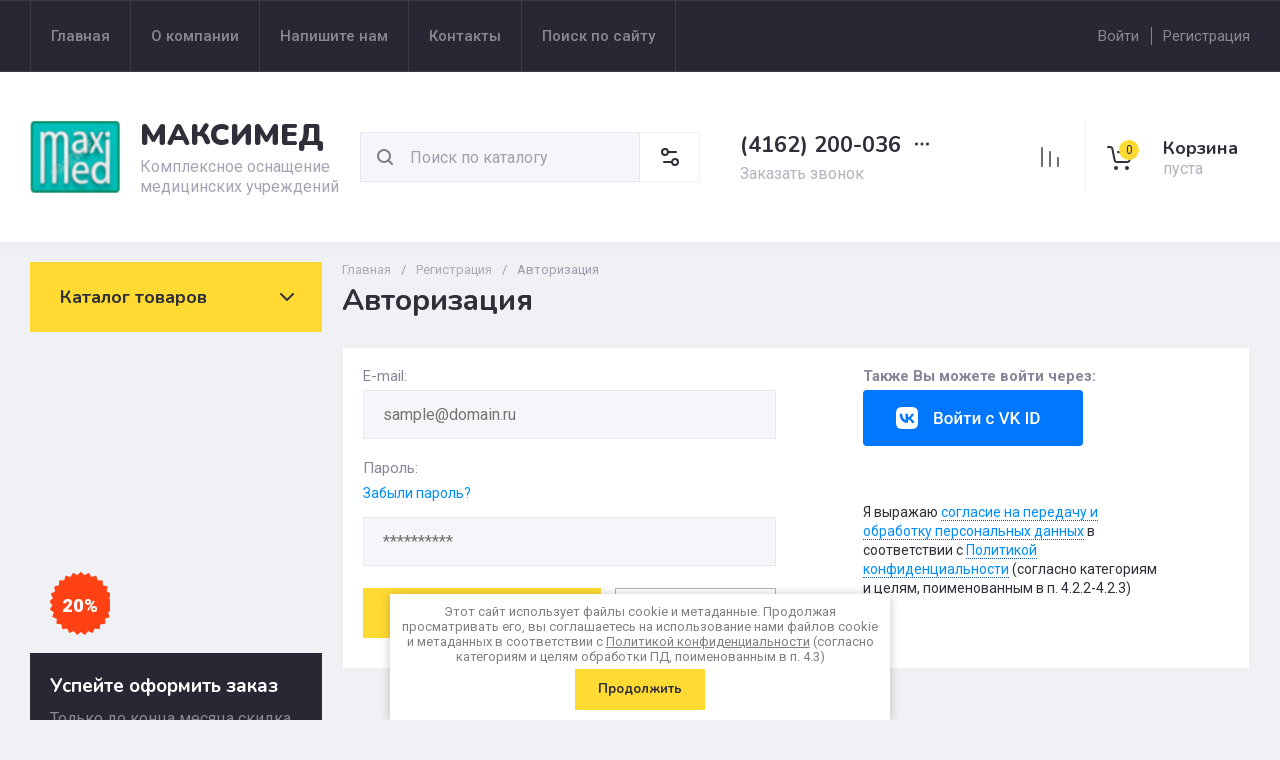

--- FILE ---
content_type: text/css
request_url: https://maximedopt.ru/g/templates/shop2/2.130.2/130-20/css/site_theme/theme_all.scss.min.css
body_size: 97685
content:
@charset "UTF-8";html.mobile.popover-opened,html.mobile.popover-opened > body{-webkit-overflow-scrolling:touch!important;overflow:auto!important;height:100%!important}.popover-container{position:fixed;top:0;left:0;z-index:10000;width:100%;direction:ltr}.popover-dim{display:none;position:fixed;top:0;right:0;bottom:0;left:0;background:#000;z-index:0;opacity:0}.popover-wrap{display:none;position:relative;box-sizing:border-box;max-width:100%;flex:0 0 auto;margin:auto}.popover-close{z-index:2;position:absolute;top:-15px;right:-15px;width:30px;height:30px;cursor:pointer;background-image:url([data-uri]);background-repeat:no-repeat;background-position:0 0}.popover-body{max-width:100%;box-sizing:border-box;-webkit-border-radius:5px;-moz-border-radius:5px;border-radius:5px;-webkit-box-shadow:0 1px 4px rgba(0,0,0,0.7);-moz-box-shadow:0 1px 4px rgba(0,0,0,0.7);box-shadow:0 1px 4px rgba(0,0,0,0.7);position:relative;display:inline-block;width:350px;padding:20px 40px 35px;vertical-align:middle;border:1px solid #b7b7b7;background:#fff}.popover-body:after,.popover-body:before{content:"";display:table}.popover-body:after{clear:both}.popover-loader{display:none;background:url([data-uri]) no-repeat center rgba(255,255,255,0.8);position:absolute;top:0;right:0;bottom:0;left:0;margin:5px;z-index:1;cursor:pointer}.popover-scrolling{position:fixed;top:0;right:0;bottom:0;left:0;height:100%;width:100%;overflow:auto;z-index:1;display:-webkit-box;display:-moz-box;display:-ms-flexbox;display:-webkit-flex;display:flex;align-items:flex-start;-ms-flex-align:start;padding:20px;box-sizing:border-box}.popover-scrolling.disable{overflow:hidden;z-index:-1}.popover-body .s3_tpl_anketa h3{font-size:18px;margin:0 0 22px -20px;font-weight:400}.popover-body .s3_form_field_type_password,.popover-body .s3_form_field_type_select,.popover-body .s3_form_field_type_text,.popover-body .s3_form_field_type_textarea,.popover-body .s3_form_item_type_captcha input[type=text]{padding:.60769em .76923em}.popover-body .s3_button_large,.popover-body .s3_button_small,.popover-body .s3_button_small:active,.popover-body .s3_button_small:hover{background-color:#f0db76;background-image:-moz-linear-gradient(top,#f4e48d 0,#ecd35f 100%);background-image:-webkit-gradient(linear,0 0,0 100%,from(#f4e48d),to(#ecd35f));background-image:-webkit-linear-gradient(top,#f4e48d,#ecd35f);background-image:-o-linear-gradient(top,#f4e48d,#ecd35f);background-image:linear-gradient(to bottom,#f4e48d 0,#ecd35f 100%);background-repeat:repeat-x;-webkit-border-radius:2px;-moz-border-radius:2px;border-radius:2px;-webkit-box-shadow:0 1px 2px rgba(0,0,0,0.2);-moz-box-shadow:0 1px 2px rgba(0,0,0,0.2);box-shadow:0 1px 2px rgba(0,0,0,0.2);font-size:15px;font-weight:700;line-height:34px;padding:0 16px;cursor:pointer;border:none}.ui-helper-hidden{display:none}.ui-helper-hidden-accessible{border:0;clip:rect(0 0 0 0);height:1px;margin:-1px;overflow:hidden;padding:0;position:absolute;width:1px}.ui-helper-reset{margin:0;padding:0;border:0;outline:0;line-height:1.3;text-decoration:none;font-size:100%;list-style:none}.ui-helper-clearfix:after,.ui-helper-clearfix:before{content:"";display:table;border-collapse:collapse}.ui-helper-clearfix:after{clear:both}.ui-helper-zfix{width:100%;height:100%;top:0;left:0;position:absolute;opacity:0;filter:alpha(Opacity=0)}.ui-front{z-index:100}.ui-state-disabled{cursor:default!important;pointer-events:none}.ui-icon{display:inline-block;vertical-align:middle;margin-top:-.25em;position:relative;text-indent:-99999px;overflow:hidden;background-repeat:no-repeat}.ui-widget-icon-block{left:50%;margin-left:-8px;display:block}.ui-widget-overlay{position:fixed;top:0;left:0;width:100%;height:100%}.ui-datepicker{width:17em;padding:.2em .2em 0;display:none}.ui-datepicker .ui-datepicker-header{position:relative;padding:.2em 0}.ui-datepicker .ui-datepicker-next,.ui-datepicker .ui-datepicker-prev{position:absolute;top:2px;width:1.8em;height:1.8em}.ui-datepicker .ui-datepicker-next-hover,.ui-datepicker .ui-datepicker-prev-hover{top:1px}.ui-datepicker .ui-datepicker-prev{left:2px}.ui-datepicker .ui-datepicker-next{right:2px}.ui-datepicker .ui-datepicker-prev-hover{left:1px}.ui-datepicker .ui-datepicker-next-hover{right:1px}.ui-datepicker .ui-datepicker-next span,.ui-datepicker .ui-datepicker-prev span{display:block;position:absolute;left:50%;margin-left:-8px;top:50%;margin-top:-8px}.ui-datepicker .ui-datepicker-title{margin:0 2.3em;line-height:1.8em;text-align:center}.ui-datepicker .ui-datepicker-title select{font-size:1em;margin:1px 0}.ui-datepicker select.ui-datepicker-month,.ui-datepicker select.ui-datepicker-year{width:45%}.ui-datepicker table{width:100%;font-size:.9em;border-collapse:collapse;margin:0 0 .4em}.ui-datepicker th{padding:.7em .3em;text-align:center;font-weight:700;border:0}.ui-datepicker td{border:0;padding:1px}.ui-datepicker td a,.ui-datepicker td span{display:block;padding:.2em;text-align:right;text-decoration:none}.ui-datepicker .ui-datepicker-buttonpane{background-image:none;margin:.7em 0 0;padding:0 .2em;border-left:0;border-right:0;border-bottom:0}.ui-datepicker .ui-datepicker-buttonpane button{float:right;margin:.5em .2em .4em;cursor:pointer;padding:.2em .6em .3em;width:auto;overflow:visible}.ui-datepicker .ui-datepicker-buttonpane button.ui-datepicker-current{float:left}.ui-datepicker.ui-datepicker-multi{width:auto}.ui-datepicker-multi .ui-datepicker-group{float:left}.ui-datepicker-multi .ui-datepicker-group table{width:95%;margin:0 auto .4em}.ui-datepicker-multi-2 .ui-datepicker-group{width:50%}.ui-datepicker-multi-3 .ui-datepicker-group{width:33.3%}.ui-datepicker-multi-4 .ui-datepicker-group{width:25%}.ui-datepicker-multi .ui-datepicker-group-last .ui-datepicker-header,.ui-datepicker-multi .ui-datepicker-group-middle .ui-datepicker-header{border-left-width:0}.ui-datepicker-multi .ui-datepicker-buttonpane{clear:left}.ui-datepicker-row-break{clear:both;width:100%;font-size:0}.ui-datepicker-rtl{direction:rtl}.ui-datepicker-rtl .ui-datepicker-prev{right:2px;left:auto}.ui-datepicker-rtl .ui-datepicker-next{left:2px;right:auto}.ui-datepicker-rtl .ui-datepicker-prev:hover{right:1px;left:auto}.ui-datepicker-rtl .ui-datepicker-next:hover{left:1px;right:auto}.ui-datepicker-rtl .ui-datepicker-buttonpane{clear:right}.ui-datepicker-rtl .ui-datepicker-buttonpane button{float:left}.ui-datepicker-rtl .ui-datepicker-buttonpane button.ui-datepicker-current,.ui-datepicker-rtl .ui-datepicker-group{float:right}.ui-datepicker-rtl .ui-datepicker-group-last .ui-datepicker-header,.ui-datepicker-rtl .ui-datepicker-group-middle .ui-datepicker-header{border-right-width:0;border-left-width:1px}.ui-datepicker .ui-icon{display:block;text-indent:-99999px;overflow:hidden;background-repeat:no-repeat;left:.5em;top:.3em}.ui-widget{font-family:Arial,Helvetica,sans-serif;font-size:1em}.ui-widget .ui-widget{font-size:1em}.ui-widget button,.ui-widget input,.ui-widget select,.ui-widget textarea{font-family:Arial,Helvetica,sans-serif;font-size:1em}.ui-widget.ui-widget-content{border:1px solid #c5c5c5}.ui-widget-content{border:1px solid #ddd;background:#fff;color:#333}.ui-widget-content a{color:#333}.ui-widget-header{border:1px solid #ddd;background:#e9e9e9;color:#333;font-weight:700}.ui-widget-header a{color:#333}.ui-button,.ui-state-default,.ui-widget-content .ui-state-default,.ui-widget-header .ui-state-default,html .ui-button.ui-state-disabled:active,html .ui-button.ui-state-disabled:hover{border:1px solid #c5c5c5;background:#f6f6f6;font-weight:400;color:#454545}.ui-button,.ui-state-default a,.ui-state-default a:link,.ui-state-default a:visited,a.ui-button,a:link.ui-button,a:visited.ui-button{color:#454545;text-decoration:none}.ui-button:focus,.ui-button:hover,.ui-state-focus,.ui-state-hover,.ui-widget-content .ui-state-focus,.ui-widget-content .ui-state-hover,.ui-widget-header .ui-state-focus,.ui-widget-header .ui-state-hover{border:1px solid #ccc;background:#ededed;font-weight:400;color:#2b2b2b}.ui-state-focus a,.ui-state-focus a:hover,.ui-state-focus a:link,.ui-state-focus a:visited,.ui-state-hover a,.ui-state-hover a:hover,.ui-state-hover a:link,.ui-state-hover a:visited,a.ui-button:focus,a.ui-button:hover{color:#2b2b2b;text-decoration:none}.ui-visual-focus{box-shadow:0 0 3px 1px #5e9ed6}.ui-button.ui-state-active:hover,.ui-button:active,.ui-state-active,.ui-widget-content .ui-state-active,.ui-widget-header .ui-state-active,a.ui-button:active{border:1px solid #003eff;background:#007fff;font-weight:400;color:#fff}.ui-icon-background,.ui-state-active .ui-icon-background{border:#003eff;background-color:#fff}.ui-state-active a,.ui-state-active a:link,.ui-state-active a:visited{color:#fff;text-decoration:none}.ui-state-highlight,.ui-widget-content .ui-state-highlight,.ui-widget-header .ui-state-highlight{border:1px solid #dad55e;background:#fffa90;color:#777620}.ui-state-checked{border:1px solid #dad55e;background:#fffa90}.ui-state-highlight a,.ui-widget-content .ui-state-highlight a,.ui-widget-header .ui-state-highlight a{color:#777620}.ui-state-error,.ui-widget-content .ui-state-error,.ui-widget-header .ui-state-error{border:1px solid #f1a899;background:#fddfdf;color:#5f3f3f}.ui-state-error a,.ui-widget-content .ui-state-error a,.ui-widget-header .ui-state-error a{color:#5f3f3f}.ui-state-error-text,.ui-widget-content .ui-state-error-text,.ui-widget-header .ui-state-error-text{color:#5f3f3f}.ui-priority-primary,.ui-widget-content .ui-priority-primary,.ui-widget-header .ui-priority-primary{font-weight:700}.ui-priority-secondary,.ui-widget-content .ui-priority-secondary,.ui-widget-header .ui-priority-secondary{opacity:.7;filter:alpha(Opacity=70);font-weight:400}.ui-state-disabled,.ui-widget-content .ui-state-disabled,.ui-widget-header .ui-state-disabled{opacity:.35;filter:alpha(Opacity=35);background-image:none}.ui-state-disabled .ui-icon{filter:alpha(Opacity=35)}.ui-icon{width:16px;height:16px}.ui-icon,.ui-widget-content .ui-icon{background-image:url(/g/libs/jqueryui/datepicker-and-slider/css/ui-icons_444444_256x240.png)}.ui-widget-header .ui-icon{background-image:url(/g/libs/jqueryui/datepicker-and-slider/css/ui-icons_444444_256x240.png)}.ui-button:focus .ui-icon,.ui-button:hover .ui-icon,.ui-state-focus .ui-icon,.ui-state-hover .ui-icon{background-image:url(/g/libs/jqueryui/datepicker-and-slider/css/ui-icons_555555_256x240.png)}.ui-button:active .ui-icon,.ui-state-active .ui-icon{background-image:url(/g/libs/jqueryui/datepicker-and-slider/css/ui-icons_ffffff_256x240.png)}.ui-button .ui-state-highlight.ui-icon,.ui-state-highlight .ui-icon{background-image:url(/g/libs/jqueryui/datepicker-and-slider/css/ui-icons_777620_256x240.png)}.ui-state-error .ui-icon,.ui-state-error-text .ui-icon{background-image:url(/g/libs/jqueryui/datepicker-and-slider/css/ui-icons_cc0000_256x240.png)}.ui-button .ui-icon{background-image:url(/g/libs/jqueryui/datepicker-and-slider/css/ui-icons_777777_256x240.png)}.ui-icon-blank{background-position:16px 16px}.ui-icon-caret-1-n{background-position:0 0}.ui-icon-caret-1-ne{background-position:-16px 0}.ui-icon-caret-1-e{background-position:-32px 0}.ui-icon-caret-1-se{background-position:-48px 0}.ui-icon-caret-1-s{background-position:-65px 0}.ui-icon-caret-1-sw{background-position:-80px 0}.ui-icon-caret-1-w{background-position:-96px 0}.ui-icon-caret-1-nw{background-position:-112px 0}.ui-icon-caret-2-n-s{background-position:-128px 0}.ui-icon-caret-2-e-w{background-position:-144px 0}.ui-icon-triangle-1-n{background-position:0 -16px}.ui-icon-triangle-1-ne{background-position:-16px -16px}.ui-icon-triangle-1-e{background-position:-32px -16px}.ui-icon-triangle-1-se{background-position:-48px -16px}.ui-icon-triangle-1-s{background-position:-65px -16px}.ui-icon-triangle-1-sw{background-position:-80px -16px}.ui-icon-triangle-1-w{background-position:-96px -16px}.ui-icon-triangle-1-nw{background-position:-112px -16px}.ui-icon-triangle-2-n-s{background-position:-128px -16px}.ui-icon-triangle-2-e-w{background-position:-144px -16px}.ui-icon-arrow-1-n{background-position:0 -32px}.ui-icon-arrow-1-ne{background-position:-16px -32px}.ui-icon-arrow-1-e{background-position:-32px -32px}.ui-icon-arrow-1-se{background-position:-48px -32px}.ui-icon-arrow-1-s{background-position:-65px -32px}.ui-icon-arrow-1-sw{background-position:-80px -32px}.ui-icon-arrow-1-w{background-position:-96px -32px}.ui-icon-arrow-1-nw{background-position:-112px -32px}.ui-icon-arrow-2-n-s{background-position:-128px -32px}.ui-icon-arrow-2-ne-sw{background-position:-144px -32px}.ui-icon-arrow-2-e-w{background-position:-160px -32px}.ui-icon-arrow-2-se-nw{background-position:-176px -32px}.ui-icon-arrowstop-1-n{background-position:-192px -32px}.ui-icon-arrowstop-1-e{background-position:-208px -32px}.ui-icon-arrowstop-1-s{background-position:-224px -32px}.ui-icon-arrowstop-1-w{background-position:-240px -32px}.ui-icon-arrowthick-1-n{background-position:1px -48px}.ui-icon-arrowthick-1-ne{background-position:-16px -48px}.ui-icon-arrowthick-1-e{background-position:-32px -48px}.ui-icon-arrowthick-1-se{background-position:-48px -48px}.ui-icon-arrowthick-1-s{background-position:-64px -48px}.ui-icon-arrowthick-1-sw{background-position:-80px -48px}.ui-icon-arrowthick-1-w{background-position:-96px -48px}.ui-icon-arrowthick-1-nw{background-position:-112px -48px}.ui-icon-arrowthick-2-n-s{background-position:-128px -48px}.ui-icon-arrowthick-2-ne-sw{background-position:-144px -48px}.ui-icon-arrowthick-2-e-w{background-position:-160px -48px}.ui-icon-arrowthick-2-se-nw{background-position:-176px -48px}.ui-icon-arrowthickstop-1-n{background-position:-192px -48px}.ui-icon-arrowthickstop-1-e{background-position:-208px -48px}.ui-icon-arrowthickstop-1-s{background-position:-224px -48px}.ui-icon-arrowthickstop-1-w{background-position:-240px -48px}.ui-icon-arrowreturnthick-1-w{background-position:0 -64px}.ui-icon-arrowreturnthick-1-n{background-position:-16px -64px}.ui-icon-arrowreturnthick-1-e{background-position:-32px -64px}.ui-icon-arrowreturnthick-1-s{background-position:-48px -64px}.ui-icon-arrowreturn-1-w{background-position:-64px -64px}.ui-icon-arrowreturn-1-n{background-position:-80px -64px}.ui-icon-arrowreturn-1-e{background-position:-96px -64px}.ui-icon-arrowreturn-1-s{background-position:-112px -64px}.ui-icon-arrowrefresh-1-w{background-position:-128px -64px}.ui-icon-arrowrefresh-1-n{background-position:-144px -64px}.ui-icon-arrowrefresh-1-e{background-position:-160px -64px}.ui-icon-arrowrefresh-1-s{background-position:-176px -64px}.ui-icon-arrow-4{background-position:0 -80px}.ui-icon-arrow-4-diag{background-position:-16px -80px}.ui-icon-extlink{background-position:-32px -80px}.ui-icon-newwin{background-position:-48px -80px}.ui-icon-refresh{background-position:-64px -80px}.ui-icon-shuffle{background-position:-80px -80px}.ui-icon-transfer-e-w{background-position:-96px -80px}.ui-icon-transferthick-e-w{background-position:-112px -80px}.ui-icon-folder-collapsed{background-position:0 -96px}.ui-icon-folder-open{background-position:-16px -96px}.ui-icon-document{background-position:-32px -96px}.ui-icon-document-b{background-position:-48px -96px}.ui-icon-note{background-position:-64px -96px}.ui-icon-mail-closed{background-position:-80px -96px}.ui-icon-mail-open{background-position:-96px -96px}.ui-icon-suitcase{background-position:-112px -96px}.ui-icon-comment{background-position:-128px -96px}.ui-icon-person{background-position:-144px -96px}.ui-icon-print{background-position:-160px -96px}.ui-icon-trash{background-position:-176px -96px}.ui-icon-locked{background-position:-192px -96px}.ui-icon-unlocked{background-position:-208px -96px}.ui-icon-bookmark{background-position:-224px -96px}.ui-icon-tag{background-position:-240px -96px}.ui-icon-home{background-position:0 -112px}.ui-icon-flag{background-position:-16px -112px}.ui-icon-calendar{background-position:-32px -112px}.ui-icon-cart{background-position:-48px -112px}.ui-icon-pencil{background-position:-64px -112px}.ui-icon-clock{background-position:-80px -112px}.ui-icon-disk{background-position:-96px -112px}.ui-icon-calculator{background-position:-112px -112px}.ui-icon-zoomin{background-position:-128px -112px}.ui-icon-zoomout{background-position:-144px -112px}.ui-icon-search{background-position:-160px -112px}.ui-icon-wrench{background-position:-176px -112px}.ui-icon-gear{background-position:-192px -112px}.ui-icon-heart{background-position:-208px -112px}.ui-icon-star{background-position:-224px -112px}.ui-icon-link{background-position:-240px -112px}.ui-icon-cancel{background-position:0 -128px}.ui-icon-plus{background-position:-16px -128px}.ui-icon-plusthick{background-position:-32px -128px}.ui-icon-minus{background-position:-48px -128px}.ui-icon-minusthick{background-position:-64px -128px}.ui-icon-close{background-position:-80px -128px}.ui-icon-closethick{background-position:-96px -128px}.ui-icon-key{background-position:-112px -128px}.ui-icon-lightbulb{background-position:-128px -128px}.ui-icon-scissors{background-position:-144px -128px}.ui-icon-clipboard{background-position:-160px -128px}.ui-icon-copy{background-position:-176px -128px}.ui-icon-contact{background-position:-192px -128px}.ui-icon-image{background-position:-208px -128px}.ui-icon-video{background-position:-224px -128px}.ui-icon-script{background-position:-240px -128px}.ui-icon-alert{background-position:0 -144px}.ui-icon-info{background-position:-16px -144px}.ui-icon-notice{background-position:-32px -144px}.ui-icon-help{background-position:-48px -144px}.ui-icon-check{background-position:-64px -144px}.ui-icon-bullet{background-position:-80px -144px}.ui-icon-radio-on{background-position:-96px -144px}.ui-icon-radio-off{background-position:-112px -144px}.ui-icon-pin-w{background-position:-128px -144px}.ui-icon-pin-s{background-position:-144px -144px}.ui-icon-play{background-position:0 -160px}.ui-icon-pause{background-position:-16px -160px}.ui-icon-seek-next{background-position:-32px -160px}.ui-icon-seek-prev{background-position:-48px -160px}.ui-icon-seek-end{background-position:-64px -160px}.ui-icon-seek-start{background-position:-80px -160px}.ui-icon-seek-first{background-position:-80px -160px}.ui-icon-stop{background-position:-96px -160px}.ui-icon-eject{background-position:-112px -160px}.ui-icon-volume-off{background-position:-128px -160px}.ui-icon-volume-on{background-position:-144px -160px}.ui-icon-power{background-position:0 -176px}.ui-icon-signal-diag{background-position:-16px -176px}.ui-icon-signal{background-position:-32px -176px}.ui-icon-battery-0{background-position:-48px -176px}.ui-icon-battery-1{background-position:-64px -176px}.ui-icon-battery-2{background-position:-80px -176px}.ui-icon-battery-3{background-position:-96px -176px}.ui-icon-circle-plus{background-position:0 -192px}.ui-icon-circle-minus{background-position:-16px -192px}.ui-icon-circle-close{background-position:-32px -192px}.ui-icon-circle-triangle-e{background-position:-48px -192px}.ui-icon-circle-triangle-s{background-position:-64px -192px}.ui-icon-circle-triangle-w{background-position:-80px -192px}.ui-icon-circle-triangle-n{background-position:-96px -192px}.ui-icon-circle-arrow-e{background-position:-112px -192px}.ui-icon-circle-arrow-s{background-position:-128px -192px}.ui-icon-circle-arrow-w{background-position:-144px -192px}.ui-icon-circle-arrow-n{background-position:-160px -192px}.ui-icon-circle-zoomin{background-position:-176px -192px}.ui-icon-circle-zoomout{background-position:-192px -192px}.ui-icon-circle-check{background-position:-208px -192px}.ui-icon-circlesmall-plus{background-position:0 -208px}.ui-icon-circlesmall-minus{background-position:-16px -208px}.ui-icon-circlesmall-close{background-position:-32px -208px}.ui-icon-squaresmall-plus{background-position:-48px -208px}.ui-icon-squaresmall-minus{background-position:-64px -208px}.ui-icon-squaresmall-close{background-position:-80px -208px}.ui-icon-grip-dotted-vertical{background-position:0 -224px}.ui-icon-grip-dotted-horizontal{background-position:-16px -224px}.ui-icon-grip-solid-vertical{background-position:-32px -224px}.ui-icon-grip-solid-horizontal{background-position:-48px -224px}.ui-icon-gripsmall-diagonal-se{background-position:-64px -224px}.ui-icon-grip-diagonal-se{background-position:-80px -224px}.ui-corner-all,.ui-corner-left,.ui-corner-tl,.ui-corner-top{border-top-left-radius:3px}.ui-corner-all,.ui-corner-right,.ui-corner-top,.ui-corner-tr{border-top-right-radius:3px}.ui-corner-all,.ui-corner-bl,.ui-corner-bottom,.ui-corner-left{border-bottom-left-radius:3px}.ui-corner-all,.ui-corner-bottom,.ui-corner-br,.ui-corner-right{border-bottom-right-radius:3px}.ui-widget-overlay{background:#aaa;opacity:.3;filter:alpha(Opacity=30)}.ui-widget-shadow{-webkit-box-shadow:0 0 5px #666;box-shadow:0 0 5px #666}#ui-datepicker-div.ui-datepicker{padding:10px;width:auto;border:1px solid rgba(17,85,204,0.6);box-shadow:0 0 3px 0 rgba(17,85,204,0.15)}#ui-datepicker-div.ui-datepicker .ui-datepicker-header{background:0 0!important;border:none;height:26px;margin-bottom:10px}#ui-datepicker-div.ui-datepicker .ui-datepicker-header .ui-datepicker-next,#ui-datepicker-div.ui-datepicker .ui-datepicker-header .ui-datepicker-prev{border:1px solid #c5c5c5;background:#fff;height:24px;width:24px;top:4px}#ui-datepicker-div.ui-datepicker .ui-datepicker-header .ui-datepicker-next span.ui-icon,#ui-datepicker-div.ui-datepicker .ui-datepicker-header .ui-datepicker-prev span.ui-icon{display:none}#ui-datepicker-div.ui-datepicker .ui-datepicker-header .ui-datepicker-prev:after,#ui-datepicker-div.ui-datepicker .ui-datepicker-header .ui-datepicker-prev:before{left:50%;top:50%;border:solid transparent;content:" ";height:0;width:0;position:absolute;pointer-events:none}#ui-datepicker-div.ui-datepicker .ui-datepicker-header .ui-datepicker-prev:before{width:0;height:0;border-style:solid;border-width:6px 6px 6px 0;border-color:transparent #c5c5c5 transparent transparent;margin-top:-6px;margin-left:-3px}#ui-datepicker-div.ui-datepicker .ui-datepicker-header .ui-datepicker-prev:after{width:0;height:0;border-style:solid;border-width:8px 8px 8px 0;border-color:transparent #fff transparent transparent;margin-top:-8px;margin-left:-2px}#ui-datepicker-div.ui-datepicker .ui-datepicker-header .ui-datepicker-prev:hover{left:2px;background-image:none;top:4px;border-color:rgba(17,85,204,0.6)}#ui-datepicker-div.ui-datepicker .ui-datepicker-header .ui-datepicker-prev:hover:before{border-color:transparent #15c transparent transparent}#ui-datepicker-div.ui-datepicker .ui-datepicker-header .ui-datepicker-next:after,#ui-datepicker-div.ui-datepicker .ui-datepicker-header .ui-datepicker-next:before{left:50%;top:50%;border:solid transparent;content:" ";height:0;width:0;position:absolute;pointer-events:none}#ui-datepicker-div.ui-datepicker .ui-datepicker-header .ui-datepicker-next:before{width:0;height:0;border-style:solid;border-width:6px 0 6px 6px;border-color:transparent transparent transparent #c5c5c5;margin-top:-6px;margin-left:-2px}#ui-datepicker-div.ui-datepicker .ui-datepicker-header .ui-datepicker-next:after{width:0;height:0;border-style:solid;border-width:8px 0 8px 8px;border-color:transparent transparent transparent #fff;margin-top:-8px;margin-left:-5px}#ui-datepicker-div.ui-datepicker .ui-datepicker-header .ui-datepicker-next:hover{right:2px}#ui-datepicker-div.ui-datepicker .ui-datepicker-header .ui-datepicker-next:hover:hover{background-image:none;top:4px;border-color:rgba(17,85,204,0.6)}#ui-datepicker-div.ui-datepicker .ui-datepicker-header .ui-datepicker-next:hover:hover:before{border-color:transparent transparent transparent #15c}#ui-datepicker-div.ui-datepicker .ui-datepicker-header .ui-datepicker-title{font:bold 13px Arial,sans-serif;line-height:26px}#ui-datepicker-div.ui-datepicker .ui-datepicker-header .ui-datepicker-title select.ui-datepicker-month,#ui-datepicker-div.ui-datepicker .ui-datepicker-header .ui-datepicker-title select.ui-datepicker-year{width:auto;height:26px;border:1px solid #c5c5c5;border-radius:4px;background:#fff}#ui-datepicker-div.ui-datepicker .ui-datepicker-header .ui-datepicker-title .ui-datepicker-month + .ui-datepicker-year{margin-left:4px}#ui-datepicker-div.ui-datepicker table.ui-datepicker-calendar{border-collapse:collapse;border-spacing:0;margin:0}#ui-datepicker-div.ui-datepicker table.ui-datepicker-calendar tbody tr:first-child td{padding-top:10px!important}#ui-datepicker-div.ui-datepicker table.ui-datepicker-calendar tr th{font:bold 11px Arial,sans-serif;line-height:24px;background:#f5f5f5;color:#333;padding:0 8px;border-top:1px solid #e7e7e7;border-bottom:1px solid #e7e7e7}#ui-datepicker-div.ui-datepicker table.ui-datepicker-calendar tr th:first-child{padding-left:10px}#ui-datepicker-div.ui-datepicker table.ui-datepicker-calendar tr td{padding:0;border-collapse:collapse;border-spacing:0;text-align:center}#ui-datepicker-div.ui-datepicker table.ui-datepicker-calendar tr td a.ui-state-default{border-radius:2px;background:0 0;text-align:center;font:13px Arial,sans-serif;line-height:24px;width:30px;height:24px;padding:0;display:inline-block;border-color:transparent}#ui-datepicker-div.ui-datepicker table.ui-datepicker-calendar tr td a.ui-state-default.ui-state-active,#ui-datepicker-div.ui-datepicker table.ui-datepicker-calendar tr td a.ui-state-default:hover{border-color:#d3d3d3}#ui-datepicker-div.ui-datepicker table.ui-datepicker-calendar tr td a.ui-state-default.ui-state-active{border-color:#15c;font-weight:700;color:#15c}#ui-datepicker-div.ui-datepicker table.ui-datepicker-calendar tr td a.ui-state-default.ui-state-highlight{border-color:#d3d3d3;color:#15c}#ui-datepicker-div.ui-datepicker table.ui-datepicker-calendar tr td.ui-datepicker-unselectable.ui-state-disabled{font:13px Arial,sans-serif;line-height:24px;width:30px;height:24px;padding:0}#ui-datepicker-div.ui-datepicker table.ui-datepicker-calendar tr td.ui-datepicker-unselectable.ui-state-disabled span.ui-state-default{border-radius:2px;border-color:transparent;background:0 0;font:13px Arial,sans-serif;line-height:24px;width:30px;height:24px;padding:0;display:inline-block;text-align:center}.calendar-label.disabled{pointer-events:none;opacity:.5}@font-face{font-family:lg;src:url(/g/libs/lightgallery/v1.2.0/fonts/lg.ttf?22t19m) format("truetype"),url(/g/libs/lightgallery/v1.2.0/fonts/lg.woff?22t19m) format("woff"),url(/g/libs/lightgallery/v1.2.0/fonts/lg.svg?22t19m#lg) format("svg");font-weight:400;font-style:normal;font-display:block}.lg-icon{font-family:lg!important;speak:never;font-style:normal;font-weight:400;font-variant:normal;text-transform:none;line-height:1;-webkit-font-smoothing:antialiased;-moz-osx-font-smoothing:grayscale}.lg-actions .lg-next,.lg-actions .lg-prev{background-color:rgba(0,0,0,0.45);border-radius:2px;color:#999;cursor:pointer;display:block;font-size:22px;margin-top:-10px;padding:8px 10px 9px;position:absolute;top:50%;z-index:10080;border:none;outline:0}.lg-actions .lg-next.disabled,.lg-actions .lg-prev.disabled{pointer-events:none;opacity:.5}.lg-actions .lg-next:hover,.lg-actions .lg-prev:hover{color:#FFF}.lg-actions .lg-next{right:20px}.lg-actions .lg-next:before{content:""}.lg-actions .lg-prev{left:20px}.lg-actions .lg-prev:after{content:""}@-webkit-keyframes lg-right-end{0%,100%{left:0}50%{left:-30px}}@-moz-keyframes lg-right-end{0%,100%{left:0}50%{left:-30px}}@-ms-keyframes lg-right-end{0%,100%{left:0}50%{left:-30px}}@keyframes lg-right-end{0%,100%{left:0}50%{left:-30px}}@-webkit-keyframes lg-left-end{0%,100%{left:0}50%{left:30px}}@-moz-keyframes lg-left-end{0%,100%{left:0}50%{left:30px}}@-ms-keyframes lg-left-end{0%,100%{left:0}50%{left:30px}}@keyframes lg-left-end{0%,100%{left:0}50%{left:30px}}.lg-outer.lg-right-end .lg-object{-webkit-animation:lg-right-end .3s;-o-animation:lg-right-end .3s;animation:lg-right-end .3s;position:relative}.lg-outer.lg-left-end .lg-object{-webkit-animation:lg-left-end .3s;-o-animation:lg-left-end .3s;animation:lg-left-end .3s;position:relative}.lg-toolbar{z-index:10082;left:0;position:absolute;top:0;width:100%;background-color:rgba(0,0,0,0.45)}.lg-toolbar .lg-icon{color:#999;cursor:pointer;float:right;font-size:24px;height:47px;line-height:27px;padding:10px 0;text-align:center;width:50px;text-decoration:none!important;outline:0;background:0 0;border:none;box-shadow:none;-webkit-transition:color .2s linear;-o-transition:color .2s linear;transition:color .2s linear}.lg-toolbar .lg-icon:hover{color:#FFF}.lg-toolbar .lg-close:after{content:""}.lg-toolbar .lg-download:after{content:""}.lg-sub-html{background-color:rgba(0,0,0,0.45);bottom:0;color:#EEE;font-size:16px;left:0;padding:10px 40px;position:fixed;right:0;text-align:center;z-index:10080}.lg-sub-html h4{margin:0;font-size:13px;font-weight:700}.lg-sub-html p{font-size:12px;margin:5px 0 0}#lg-counter{color:#999;display:inline-block;font-size:16px;padding-left:20px;padding-top:12px;vertical-align:middle}.lg-next,.lg-prev,.lg-toolbar{opacity:1;-webkit-transition:-webkit-transform .35s cubic-bezier(0,0,0.25,1) 0s,opacity .35s cubic-bezier(0,0,0.25,1) 0s,color .2s linear;-moz-transition:-moz-transform .35s cubic-bezier(0,0,0.25,1) 0s,opacity .35s cubic-bezier(0,0,0.25,1) 0s,color .2s linear;-o-transition:-o-transform .35s cubic-bezier(0,0,0.25,1) 0s,opacity .35s cubic-bezier(0,0,0.25,1) 0s,color .2s linear;transition:transform .35s cubic-bezier(0,0,0.25,1) 0s,opacity .35s cubic-bezier(0,0,0.25,1) 0s,color .2s linear}.lg-hide-items .lg-prev{opacity:0;-webkit-transform:translate3d(-10px,0,0);transform:translate3d(-10px,0,0)}.lg-hide-items .lg-next{opacity:0;-webkit-transform:translate3d(10px,0,0);transform:translate3d(10px,0,0)}.lg-hide-items .lg-toolbar{opacity:0;-webkit-transform:translate3d(0,-10px,0);transform:translate3d(0,-10px,0)}body:not(.lg-from-hash) .lg-outer.lg-start-zoom .lg-object{-webkit-transform:scale3d(0.5,0.5,0.5);transform:scale3d(0.5,0.5,0.5);opacity:0;-webkit-transition:-webkit-transform 250ms cubic-bezier(0,0,0.25,1) 0s,opacity 250ms cubic-bezier(0,0,0.25,1)!important;-moz-transition:-moz-transform 250ms cubic-bezier(0,0,0.25,1) 0s,opacity 250ms cubic-bezier(0,0,0.25,1)!important;-o-transition:-o-transform 250ms cubic-bezier(0,0,0.25,1) 0s,opacity 250ms cubic-bezier(0,0,0.25,1)!important;transition:transform 250ms cubic-bezier(0,0,0.25,1) 0s,opacity 250ms cubic-bezier(0,0,0.25,1)!important;-webkit-transform-origin:50% 50%;-moz-transform-origin:50% 50%;-ms-transform-origin:50% 50%;transform-origin:50% 50%}body:not(.lg-from-hash) .lg-outer.lg-start-zoom .lg-item.lg-complete .lg-object{-webkit-transform:scale3d(1,1,1);transform:scale3d(1,1,1);opacity:1}.lg-outer .lg-thumb-outer{background-color:#0D0A0A;bottom:0;position:absolute;width:100%;z-index:10080;max-height:350px;-webkit-transform:translate3d(0,100%,0);transform:translate3d(0,100%,0);-webkit-transition:-webkit-transform .25s cubic-bezier(0,0,0.25,1) 0;-moz-transition:-moz-transform .25s cubic-bezier(0,0,0.25,1) 0;-o-transition:-o-transform .25s cubic-bezier(0,0,0.25,1) 0;transition:transform .25s cubic-bezier(0,0,0.25,1) 0}.lg-outer .lg-thumb-outer.lg-grab .lg-thumb-item{cursor:-webkit-grab;cursor:-moz-grab;cursor:-o-grab;cursor:-ms-grab;cursor:grab}.lg-outer .lg-thumb-outer.lg-grabbing .lg-thumb-item{cursor:move;cursor:-webkit-grabbing;cursor:-moz-grabbing;cursor:-o-grabbing;cursor:-ms-grabbing;cursor:grabbing}.lg-outer .lg-thumb-outer.lg-dragging .lg-thumb{-webkit-transition-duration:0!important;transition-duration:0!important}.lg-outer.lg-thumb-open .lg-thumb-outer{-webkit-transform:translate3d(0,0,0);transform:translate3d(0,0,0)}.lg-outer .lg-thumb{padding:10px 0;height:100%;margin-bottom:-5px}.lg-outer .lg-thumb-item{cursor:pointer;float:left;overflow:hidden;height:100%;border:2px solid #FFF;border-radius:4px;margin-bottom:5px}@media (min-width: 1025px){.lg-outer .lg-thumb-item{-webkit-transition:border-color .25s ease;-o-transition:border-color .25s ease;transition:border-color .25s ease}}.lg-outer .lg-thumb-item.active,.lg-outer .lg-thumb-item:hover{border-color:#a90707}.lg-outer .lg-thumb-item img{width:100%;height:100%;object-fit:cover}.lg-outer.lg-has-thumb .lg-item{padding-bottom:120px}.lg-outer.lg-can-toggle .lg-item{padding-bottom:0}.lg-outer.lg-pull-caption-up .lg-sub-html{-webkit-transition:bottom .25s ease;-o-transition:bottom .25s ease;transition:bottom .25s ease}.lg-outer.lg-pull-caption-up.lg-thumb-open .lg-sub-html{bottom:100px}.lg-outer .lg-toogle-thumb{background-color:#0D0A0A;border-radius:2px 2px 0 0;color:#999;cursor:pointer;font-size:24px;height:39px;line-height:27px;padding:5px 0;position:absolute;right:20px;text-align:center;top:-39px;width:50px;outline:0;border:none}.lg-outer .lg-toogle-thumb:after{content:""}.lg-outer .lg-toogle-thumb:hover{color:#FFF}.lg-outer .lg-video-cont{display:inline-block;vertical-align:middle;max-width:1140px;max-height:100%;width:100%;padding:0 5px}.lg-outer .lg-video{width:100%;height:0;padding-bottom:56.25%;overflow:hidden;position:relative}.lg-outer .lg-video .lg-object{display:inline-block;position:absolute;top:0;left:0;width:100%!important;height:100%!important}.lg-outer .lg-video .lg-video-play{width:84px;height:59px;position:absolute;left:50%;top:50%;margin-left:-42px;margin-top:-30px;z-index:10080;cursor:pointer}.lg-outer .lg-has-iframe .lg-video{-webkit-overflow-scrolling:touch;overflow:auto}.lg-outer .lg-has-vimeo .lg-video-play{background:url(../img/vimeo-play.png) no-repeat}.lg-outer .lg-has-vimeo:hover .lg-video-play{background:url(../img/vimeo-play.png) 0 -58px no-repeat}.lg-outer .lg-has-html5 .lg-video-play{background:url(../img/video-play.png) no-repeat;height:64px;margin-left:-32px;margin-top:-32px;width:64px;opacity:.8}.lg-outer .lg-has-html5:hover .lg-video-play{opacity:1}.lg-outer .lg-has-youtube .lg-video-play{background:url(../img/youtube-play.png) no-repeat}.lg-outer .lg-has-youtube:hover .lg-video-play{background:url(../img/youtube-play.png) 0 -60px no-repeat}.lg-outer .lg-video-object{width:100%!important;height:100%!important;position:absolute;top:0;left:0}.lg-outer .lg-has-video .lg-video-object{visibility:hidden}.lg-outer .lg-has-video.lg-video-playing .lg-object,.lg-outer .lg-has-video.lg-video-playing .lg-video-play{display:none}.lg-outer .lg-has-video.lg-video-playing .lg-video-object{visibility:visible}.lg-progress-bar{background-color:#333;height:5px;left:0;position:absolute;top:0;width:100%;z-index:10083;opacity:0;-webkit-transition:opacity 80ms ease 0;-moz-transition:opacity 80ms ease 0;-o-transition:opacity 80ms ease 0;transition:opacity 80ms ease 0}.lg-progress-bar .lg-progress{background-color:#a90707;height:5px;width:0}.lg-progress-bar.lg-start .lg-progress{width:100%}.lg-show-autoplay .lg-progress-bar{opacity:1}.lg-autoplay-button:after{content:""}.lg-show-autoplay .lg-autoplay-button:after{content:""}.lg-outer.lg-css3.lg-zoom-dragging .lg-item.lg-complete.lg-zoomable .lg-image,.lg-outer.lg-css3.lg-zoom-dragging .lg-item.lg-complete.lg-zoomable .lg-img-wrap{-webkit-transition-duration:0;transition-duration:0}.lg-outer.lg-use-transition-for-zoom .lg-item.lg-complete.lg-zoomable .lg-img-wrap{-webkit-transition:-webkit-transform .3s cubic-bezier(0,0,0.25,1) 0;-moz-transition:-moz-transform .3s cubic-bezier(0,0,0.25,1) 0;-o-transition:-o-transform .3s cubic-bezier(0,0,0.25,1) 0;transition:transform .3s cubic-bezier(0,0,0.25,1) 0}.lg-outer.lg-use-left-for-zoom .lg-item.lg-complete.lg-zoomable .lg-img-wrap{-webkit-transition:left .3s cubic-bezier(0,0,0.25,1) 0s,top .3s cubic-bezier(0,0,0.25,1) 0;-moz-transition:left .3s cubic-bezier(0,0,0.25,1) 0s,top .3s cubic-bezier(0,0,0.25,1) 0;-o-transition:left .3s cubic-bezier(0,0,0.25,1) 0s,top .3s cubic-bezier(0,0,0.25,1) 0;transition:left .3s cubic-bezier(0,0,0.25,1) 0s,top .3s cubic-bezier(0,0,0.25,1) 0}.lg-outer .lg-item.lg-complete.lg-zoomable .lg-img-wrap{-webkit-transform:translate3d(0,0,0);transform:translate3d(0,0,0);-webkit-backface-visibility:hidden;-moz-backface-visibility:hidden;backface-visibility:hidden}.lg-outer .lg-item.lg-complete.lg-zoomable .lg-image{-webkit-transform:scale3d(1,1,1);transform:scale3d(1,1,1);-webkit-transition:-webkit-transform .3s cubic-bezier(0,0,0.25,1) 0s,opacity .15s!important;-moz-transition:-moz-transform .3s cubic-bezier(0,0,0.25,1) 0s,opacity .15s!important;-o-transition:-o-transform .3s cubic-bezier(0,0,0.25,1) 0s,opacity .15s!important;transition:transform .3s cubic-bezier(0,0,0.25,1) 0s,opacity .15s!important;-webkit-transform-origin:0 0;-moz-transform-origin:0 0;-ms-transform-origin:0 0;transform-origin:0 0;-webkit-backface-visibility:hidden;-moz-backface-visibility:hidden;backface-visibility:hidden}#lg-zoom-in:after{content:""}#lg-actual-size{font-size:20px}#lg-actual-size:after{content:""}#lg-zoom-out{opacity:.5;pointer-events:none}#lg-zoom-out:after{content:""}.lg-zoomed #lg-zoom-out{opacity:1;pointer-events:auto}.lg-outer .lg-pager-outer{bottom:60px;left:0;position:absolute;right:0;text-align:center;z-index:10080;height:10px}.lg-outer .lg-pager-outer.lg-pager-hover .lg-pager-cont{overflow:visible}.lg-outer .lg-pager-cont{cursor:pointer;display:inline-block;overflow:hidden;position:relative;vertical-align:top;margin:0 5px}.lg-outer .lg-pager-cont:hover .lg-pager-thumb-cont{opacity:1;-webkit-transform:translate3d(0,0,0);transform:translate3d(0,0,0)}.lg-outer .lg-pager-cont.lg-pager-active .lg-pager{box-shadow:0 0 0 2px #fff inset}.lg-outer .lg-pager-thumb-cont{background-color:#fff;color:#FFF;bottom:100%;height:83px;left:0;margin-bottom:20px;margin-left:-60px;opacity:0;padding:5px;position:absolute;width:120px;border-radius:3px;-webkit-transition:opacity .15s ease 0s,-webkit-transform .15s ease 0;-moz-transition:opacity .15s ease 0s,-moz-transform .15s ease 0;-o-transition:opacity .15s ease 0s,-o-transform .15s ease 0;transition:opacity .15s ease 0s,transform .15s ease 0;-webkit-transform:translate3d(0,5px,0);transform:translate3d(0,5px,0)}.lg-outer .lg-pager-thumb-cont img{width:100%;height:100%}.lg-outer .lg-pager{background-color:rgba(255,255,255,0.5);border-radius:50%;box-shadow:0 0 0 8px rgba(255,255,255,0.7) inset;display:block;height:12px;-webkit-transition:box-shadow .3s ease 0;-o-transition:box-shadow .3s ease 0;transition:box-shadow .3s ease 0;width:12px}.lg-outer .lg-pager:focus,.lg-outer .lg-pager:hover{box-shadow:0 0 0 8px #fff inset}.lg-outer .lg-caret{border-left:10px solid transparent;border-right:10px solid transparent;border-top:10px dashed;bottom:-10px;display:inline-block;height:0;left:50%;margin-left:-5px;position:absolute;vertical-align:middle;width:0}.lg-fullscreen:after{content:""}.lg-fullscreen-on .lg-fullscreen:after{content:""}.lg-outer #lg-dropdown-overlay{background-color:rgba(0,0,0,0.25);bottom:0;cursor:default;left:0;position:fixed;right:0;top:0;z-index:10081;opacity:0;visibility:hidden;-webkit-transition:visibility 0 linear 0.18s,opacity .18s linear 0;-o-transition:visibility 0 linear 0.18s,opacity .18s linear 0;transition:visibility 0 linear 0.18s,opacity .18s linear 0}.lg-outer.lg-dropdown-active #lg-dropdown-overlay,.lg-outer.lg-dropdown-active .lg-dropdown{-webkit-transition-delay:0;transition-delay:0;-moz-transform:translate3d(0,0,0);-o-transform:translate3d(0,0,0);-ms-transform:translate3d(0,0,0);-webkit-transform:translate3d(0,0,0);transform:translate3d(0,0,0);opacity:1;visibility:visible}.lg-outer.lg-dropdown-active #lg-share{color:#FFF}.lg-outer .lg-dropdown{background-color:#fff;border-radius:2px;font-size:14px;list-style-type:none;margin:0;padding:10px 0;position:absolute;right:0;text-align:left;top:50px;opacity:0;visibility:hidden;-moz-transform:translate3d(0,5px,0);-o-transform:translate3d(0,5px,0);-ms-transform:translate3d(0,5px,0);-webkit-transform:translate3d(0,5px,0);transform:translate3d(0,5px,0);-webkit-transition:-webkit-transform .18s linear 0s,visibility 0 linear 0.5s,opacity .18s linear 0;-moz-transition:-moz-transform .18s linear 0s,visibility 0 linear 0.5s,opacity .18s linear 0;-o-transition:-o-transform .18s linear 0s,visibility 0 linear 0.5s,opacity .18s linear 0;transition:transform .18s linear 0s,visibility 0 linear 0.5s,opacity .18s linear 0}.lg-outer .lg-dropdown:after{content:"";display:block;height:0;width:0;position:absolute;border:8px solid transparent;border-bottom-color:#FFF;right:16px;top:-16px}.lg-outer .lg-dropdown > li:last-child{margin-bottom:0}.lg-outer .lg-dropdown > li:hover .lg-icon,.lg-outer .lg-dropdown > li:hover a{color:#333}.lg-outer .lg-dropdown a{color:#333;display:block;white-space:pre;padding:4px 12px;font-family:"Open Sans","Helvetica Neue",Helvetica,Arial,sans-serif;font-size:12px}.lg-outer .lg-dropdown a:hover{background-color:rgba(0,0,0,0.07)}.lg-outer .lg-dropdown .lg-dropdown-text{display:inline-block;line-height:1;margin-top:-3px;vertical-align:middle}.lg-outer .lg-dropdown .lg-icon{color:#333;display:inline-block;float:none;font-size:20px;height:auto;line-height:1;margin-right:8px;padding:0;vertical-align:middle;width:auto}.lg-outer,.lg-outer .lg,.lg-outer .lg-inner{height:100%;width:100%}.lg-outer #lg-share{position:relative}.lg-outer #lg-share:after{content:""}.lg-outer #lg-share-facebook .lg-icon{color:#3b5998}.lg-outer #lg-share-facebook .lg-icon:after{content:""}.lg-outer #lg-share-twitter .lg-icon{color:#00aced}.lg-outer #lg-share-twitter .lg-icon:after{content:""}.lg-outer #lg-share-googleplus .lg-icon{color:#dd4b39}.lg-outer #lg-share-googleplus .lg-icon:after{content:""}.lg-outer #lg-share-pinterest .lg-icon{color:#cb2027}.lg-outer #lg-share-pinterest .lg-icon:after{content:""}.lg-outer .lg-img-rotate{position:absolute;padding:0 5px;left:0;right:0;top:0;bottom:0;-webkit-transition:-webkit-transform .3s cubic-bezier(0.32,0,0.67,0) 0;-moz-transition:-moz-transform .3s cubic-bezier(0.32,0,0.67,0) 0;-o-transition:-o-transform .3s cubic-bezier(0.32,0,0.67,0) 0;transition:transform .3s cubic-bezier(0.32,0,0.67,0) 0}.lg-rotate-left:after{content:""}.lg-rotate-right:after{content:""}.lg-icon.lg-flip-hor,.lg-icon.lg-flip-ver{font-size:26px}.lg-flip-ver:after{content:""}.lg-flip-hor:after{content:""}.lg-group:after{content:"";display:table;clear:both}.lg-outer{position:fixed;top:0;left:0;z-index:10050;text-align:left;opacity:0;outline:0;-webkit-transition:opacity .15s ease 0;-o-transition:opacity .15s ease 0;transition:opacity .15s ease 0}.lg-outer *{-webkit-box-sizing:border-box;-moz-box-sizing:border-box;box-sizing:border-box}.lg-outer.lg-visible{opacity:1}.lg-outer.lg-css3 .lg-item.lg-current,.lg-outer.lg-css3 .lg-item.lg-next-slide,.lg-outer.lg-css3 .lg-item.lg-prev-slide{-webkit-transition-duration:inherit!important;transition-duration:inherit!important;-webkit-transition-timing-function:inherit!important;transition-timing-function:inherit!important}.lg-outer.lg-css3.lg-dragging .lg-item.lg-current,.lg-outer.lg-css3.lg-dragging .lg-item.lg-next-slide,.lg-outer.lg-css3.lg-dragging .lg-item.lg-prev-slide{-webkit-transition-duration:0!important;transition-duration:0!important;opacity:1}.lg-outer.lg-grab img.lg-object{cursor:-webkit-grab;cursor:-moz-grab;cursor:-o-grab;cursor:-ms-grab;cursor:grab}.lg-outer.lg-grabbing img.lg-object{cursor:move;cursor:-webkit-grabbing;cursor:-moz-grabbing;cursor:-o-grabbing;cursor:-ms-grabbing;cursor:grabbing}.lg-outer .lg{position:relative;overflow:hidden;margin-left:auto;margin-right:auto;max-width:100%;max-height:100%}.lg-outer .lg-inner{position:absolute;left:0;top:0;white-space:nowrap}.lg-outer .lg-item{background:url(/g/libs/lightgallery/v1.2.0/img/loading.gif) center center no-repeat;display:none!important}.lg-outer.lg-css .lg-current,.lg-outer.lg-css3 .lg-current,.lg-outer.lg-css3 .lg-next-slide,.lg-outer.lg-css3 .lg-prev-slide{display:inline-block!important}.lg-outer .lg-img-wrap,.lg-outer .lg-item{display:inline-block;text-align:center;position:absolute;width:100%;height:100%}.lg-outer .lg-img-wrap:before,.lg-outer .lg-item:before{content:"";display:inline-block;height:50%;width:1px;margin-right:-1px}.lg-outer .lg-img-wrap{position:absolute;padding:0 5px;left:0;right:0;top:0;bottom:0}.lg-outer .lg-item.lg-complete{background-image:none}.lg-outer .lg-item.lg-current{z-index:10060}.lg-outer .lg-image{display:inline-block;vertical-align:middle;max-width:100%;max-height:100%;width:auto!important;height:auto!important}.lg-outer.lg-show-after-load .lg-item .lg-object,.lg-outer.lg-show-after-load .lg-item .lg-video-play{opacity:0;-webkit-transition:opacity .15s ease 0;-o-transition:opacity .15s ease 0;transition:opacity .15s ease 0}.lg-outer.lg-show-after-load .lg-item.lg-complete .lg-object,.lg-outer.lg-show-after-load .lg-item.lg-complete .lg-video-play{opacity:1}.lg-outer .lg-empty-html,.lg-outer.lg-hide-download #lg-download{display:none}.lg-backdrop{position:fixed;top:0;left:0;right:0;bottom:0;z-index:10040;background-color:#000;opacity:0;-webkit-transition:opacity .15s ease 0;-o-transition:opacity .15s ease 0;transition:opacity .15s ease 0}.lg-backdrop.in{opacity:1}.lg-css3.lg-no-trans .lg-current,.lg-css3.lg-no-trans .lg-next-slide,.lg-css3.lg-no-trans .lg-prev-slide{-webkit-transition:none 0 ease 0!important;-moz-transition:none 0 ease 0!important;-o-transition:none 0 ease 0!important;transition:none 0 ease 0!important}.lg-css3.lg-use-css3 .lg-item,.lg-css3.lg-use-left .lg-item{-webkit-backface-visibility:hidden;-moz-backface-visibility:hidden;backface-visibility:hidden}.lg-css3.lg-fade .lg-item{opacity:0}.lg-css3.lg-fade .lg-item.lg-current{opacity:1}.lg-css3.lg-fade .lg-item.lg-current,.lg-css3.lg-fade .lg-item.lg-next-slide,.lg-css3.lg-fade .lg-item.lg-prev-slide{-webkit-transition:opacity .1s ease 0;-moz-transition:opacity .1s ease 0;-o-transition:opacity .1s ease 0;transition:opacity .1s ease 0}.lg-css3.lg-slide.lg-use-css3 .lg-item{opacity:0}.lg-css3.lg-slide.lg-use-css3 .lg-item.lg-prev-slide{-webkit-transform:translate3d(-100%,0,0);transform:translate3d(-100%,0,0)}.lg-css3.lg-slide.lg-use-css3 .lg-item.lg-next-slide{-webkit-transform:translate3d(100%,0,0);transform:translate3d(100%,0,0)}.lg-css3.lg-slide.lg-use-css3 .lg-item.lg-current{-webkit-transform:translate3d(0,0,0);transform:translate3d(0,0,0);opacity:1}.lg-css3.lg-slide.lg-use-css3 .lg-item.lg-current,.lg-css3.lg-slide.lg-use-css3 .lg-item.lg-next-slide,.lg-css3.lg-slide.lg-use-css3 .lg-item.lg-prev-slide{-webkit-transition:-webkit-transform 1s cubic-bezier(0,0,0.25,1) 0s,opacity .1s ease 0;-moz-transition:-moz-transform 1s cubic-bezier(0,0,0.25,1) 0s,opacity .1s ease 0;-o-transition:-o-transform 1s cubic-bezier(0,0,0.25,1) 0s,opacity .1s ease 0;transition:transform 1s cubic-bezier(0,0,0.25,1) 0s,opacity .1s ease 0}.lg-css3.lg-slide.lg-use-left .lg-item{opacity:0;position:absolute;left:0}.lg-css3.lg-slide.lg-use-left .lg-item.lg-prev-slide{left:-100%}.lg-css3.lg-slide.lg-use-left .lg-item.lg-next-slide{left:100%}.lg-css3.lg-slide.lg-use-left .lg-item.lg-current{left:0;opacity:1}.lg-css3.lg-slide.lg-use-left .lg-item.lg-current,.lg-css3.lg-slide.lg-use-left .lg-item.lg-next-slide,.lg-css3.lg-slide.lg-use-left .lg-item.lg-prev-slide{-webkit-transition:left 1s cubic-bezier(0,0,0.25,1) 0s,opacity .1s ease 0;-moz-transition:left 1s cubic-bezier(0,0,0.25,1) 0s,opacity .1s ease 0;-o-transition:left 1s cubic-bezier(0,0,0.25,1) 0s,opacity .1s ease 0;transition:left 1s cubic-bezier(0,0,0.25,1) 0s,opacity .1s ease 0}.tns-outer{padding:0!important}.tns-outer [hidden]{display:none!important}.tns-outer [aria-controls],.tns-outer [data-action]{cursor:pointer}.tns-slider{-webkit-transition:all 0;-moz-transition:all 0;transition:all 0}.tns-slider > .tns-item{-webkit-box-sizing:border-box;-moz-box-sizing:border-box;box-sizing:border-box}.tns-horizontal.tns-subpixel{white-space:nowrap}.tns-horizontal.tns-subpixel > .tns-item{display:inline-block;vertical-align:top;white-space:normal}.tns-horizontal.tns-no-subpixel:after{content:"";display:table;clear:both}.tns-horizontal.tns-no-subpixel > .tns-item{float:left}.tns-horizontal.tns-carousel.tns-no-subpixel > .tns-item{margin-right:-100%}.tns-no-calc{position:relative;left:0}.tns-gallery{position:relative;left:0;min-height:1px}.tns-gallery > .tns-item{position:absolute;left:-100%;-webkit-transition:transform 0s,opacity 0;-moz-transition:transform 0s,opacity 0;transition:transform 0s,opacity 0}.tns-gallery > .tns-slide-active{position:relative;left:auto!important}.tns-gallery > .tns-moving{-webkit-transition:all .25s;-moz-transition:all .25s;transition:all .25s}.tns-autowidth{display:inline-block}.tns-lazy-img{-webkit-transition:opacity .6s;-moz-transition:opacity .6s;transition:opacity .6s;opacity:.6}.tns-lazy-img.tns-complete{opacity:1}.tns-ah{-webkit-transition:height 0;-moz-transition:height 0;transition:height 0}.tns-ovh{overflow:hidden}.tns-visually-hidden{position:absolute;left:-10000em}.tns-transparent{opacity:0;visibility:hidden}.tns-fadeIn{opacity:1;filter:alpha(opacity=100);z-index:0}.tns-normal,.tns-fadeOut{opacity:0;filter:alpha(opacity=0);z-index:-1}.tns-vpfix{white-space:nowrap}.tns-vpfix > div,.tns-vpfix > li{display:inline-block}.tns-t-subp2{margin:0 auto;width:310px;position:relative;height:10px;overflow:hidden}.tns-t-ct{width:2333.3333333%;width:-webkit-calc(100% * 70 / 3);width:-moz-calc(100% * 70 / 3);width:calc(100% * 70 / 3);position:absolute;right:0}.tns-t-ct:after{content:"";display:table;clear:both}.tns-t-ct > div{width:1.4285714%;width:-webkit-calc(100% / 70);width:-moz-calc(100% / 70);width:calc(100% / 70);height:10px;float:left}html.remodal-is-locked{overflow:hidden;touch-action:none}.remodal,[data-remodal-id]{display:none}.remodal-overlay{position:fixed;z-index:1999;top:-5000px;right:-5000px;bottom:-5000px;left:-5000px;display:none}.remodal-wrapper{position:fixed;z-index:2000;top:0;right:0;bottom:0;left:0;display:none;overflow:auto;text-align:center;-webkit-overflow-scrolling:touch}.remodal-wrapper:after{display:inline-block;height:100%;margin-left:-.05em;content:""}.remodal-overlay,.remodal-wrapper{backface-visibility:hidden}.remodal{position:relative;outline:0;text-size-adjust:100%}.remodal-is-initialized{display:inline-block}.remodal-bg.remodal-is-opened,.remodal-bg.remodal-is-opening{filter:blur(3px)}.remodal-overlay{background:rgba(0,0,0,0.35)}.remodal-overlay.remodal-is-closing,.remodal-overlay.remodal-is-opening{animation-duration:.3s;animation-fill-mode:forwards}.remodal-overlay.remodal-is-opening{animation-name:remodal-overlay-opening-keyframes}.remodal-overlay.remodal-is-closing{animation-name:remodal-overlay-closing-keyframes}.remodal-wrapper{padding:10px 10px 0}.remodal{box-sizing:border-box;width:100%;margin-bottom:10px;padding:85px 60px 50px;transform:translate3d(0,0,0);color:#2b2e38;background:#fff}.remodal.remodal-is-closing,.remodal.remodal-is-opening{animation-duration:.3s;animation-fill-mode:forwards}.remodal.remodal-is-opening{animation-name:remodal-opening-keyframes}.remodal.remodal-is-closing{animation-name:remodal-closing-keyframes}.remodal,.remodal-wrapper:after{vertical-align:middle}.remodal-close{position:absolute;top:0;left:0;display:block;overflow:visible;width:35px;height:35px;margin:0;padding:0;cursor:pointer;transition:color .2s;text-decoration:none;color:#95979c;border:0;outline:0;background:0 0}.remodal-close:focus,.remodal-close:hover{color:#2b2e38}.remodal-close:before{font-family:Arial,"Helvetica CY","Nimbus Sans L",sans-serif!important;font-size:25px;line-height:35px;position:absolute;top:0;left:0;display:block;width:35px;content:"×";text-align:center}.remodal-cancel,.remodal-confirm{font:inherit;display:inline-block;overflow:visible;min-width:110px;margin:0;padding:12px 0;cursor:pointer;transition:background .2s;text-align:center;vertical-align:middle;text-decoration:none;border:0;outline:0}.remodal-confirm{color:#fff;background:#81c784}.remodal-confirm:focus,.remodal-confirm:hover{background:#66bb6a}.remodal-cancel{color:#fff;background:#e57373}.remodal-cancel:focus,.remodal-cancel:hover{background:#ef5350}.remodal-cancel::-moz-focus-inner,.remodal-close::-moz-focus-inner,.remodal-confirm::-moz-focus-inner{padding:0;border:0}@keyframes remodal-opening-keyframes{from{transform:scale(1.05);opacity:0}to{transform:none;opacity:1;filter:blur(0)}}@keyframes remodal-closing-keyframes{from{transform:scale(1);opacity:1}to{transform:scale(0.95);opacity:0;filter:blur(0)}}@keyframes remodal-overlay-opening-keyframes{from{opacity:0}to{opacity:1}}@keyframes remodal-overlay-closing-keyframes{from{opacity:1}to{opacity:0}}@media only screen and (min-width: 640px){.remodal{max-width:400px}}.lt-ie9 .remodal-overlay{background:#2b2e38}.lt-ie9 .remodal{width:400px}html{font-family:sans-serif;-ms-text-size-adjust:100%;-webkit-text-size-adjust:100%;overflow-y:scroll}body{margin:0}article,aside,details,figcaption,figure,footer,header,hgroup,main,menu,nav,section,summary{display:block}audio,canvas,progress,video{display:inline-block;vertical-align:baseline}audio:not([controls]){display:none;height:0}[hidden],template{display:none}a{background-color:transparent}a:active,a:hover{outline:0}abbr[title]{border-bottom:1px dotted}b,strong{font-weight:700}dfn{font-style:italic}h1{font-size:2em;margin:.67em 0}mark{background:#ff0;color:#000}small{font-size:80%}sub,sup{font-size:75%;line-height:0;position:relative;vertical-align:baseline}sup{top:-.5em}sub{bottom:-.25em}img{border:0}svg:not(:root){overflow:hidden}figure{margin:1em 40px}hr{box-sizing:content-box;height:0}pre{overflow:auto}code,kbd,pre,samp{font-family:monospace,monospace;font-size:1em}button,input,optgroup,select,textarea{font:inherit;margin:0}button{overflow:visible}button,select{text-transform:none}button,html input[type="button"],input[type="reset"],input[type="submit"]{-webkit-appearance:button;cursor:pointer}button[disabled],html input[disabled]{cursor:default}button::-moz-focus-inner,input::-moz-focus-inner{border:0;padding:0}input{line-height:normal}input[type="checkbox"],input[type="radio"]{box-sizing:border-box;padding:0}input[type="number"]::-webkit-inner-spin-button,input[type="number"]::-webkit-outer-spin-button{height:auto}input[type="search"]{-webkit-appearance:textfield;box-sizing:content-box}input[type="search"]::-webkit-search-cancel-button,input[type="search"]::-webkit-search-decoration{-webkit-appearance:none}fieldset{border:1px solid silver;margin:0 2px;padding:.35em .625em .75em}legend{border:0;padding:0}textarea{overflow:auto}optgroup{font-weight:700}table{border-collapse:collapse}@media print{*{background:transparent!important;color:#000!important;box-shadow:none!important;text-shadow:none!important}a,a:visited{text-decoration:underline}a[href]:after{content:" (" attr(href) ")"}abbr[title]:after{content:" (" attr(title) ")"}pre,blockquote{border:1px solid #999;page-break-inside:avoid}thead{display:table-header-group}tr,img{page-break-inside:avoid}img{max-width:100%!important}@page{margin:.5cm}p,h2,h3{orphans:3;widows:3}h2,h3{page-break-after:avoid}}@media screen and (min-width: 640px){.remodal{max-width:400px}}.remodal-wrapper{padding:0}.hide{display:none}.show{display:block}.invisible{visibility:hidden}.visible{visibility:visible}.reset-indents{padding:0;margin:0}.reset-font{line-height:0;font-size:0}.clear-list{list-style:none;padding:0;margin:0}.clearfix:before,.clearfix:after{display:table;content:"";line-height:0;font-size:0}.clearfix:after{clear:both}.clear{visibility:hidden;clear:both;height:0;font-size:1px;line-height:0}.clear-self::after{display:block;visibility:hidden;clear:both;height:0;content:""}.overflowHidden{overflow:hidden}ins{text-decoration:none}.thumb,.YMaps,.ymaps-map{color:#000}.table{display:table}.table .tr{display:table-row}.table .tr .td{display:table-cell}.table0,.table1,.table2{border-collapse:collapse}.table0 td,.table1 td,.table2 td{padding:.5em}.table1,.table2{border:1px solid var(--tableBorder)}.table1 td,.table1 th,.table2 td,.table2 th{border:1px solid var(--tableBorder)}.table2 th{padding:.5em;color:var(--tableThColor);background:var(--tableThBackground)}.menu-default,.menu-default ul,.menu-default li{padding:0;margin:0;list-style:none}img,textarea,object,object embed,.table-wrapper{max-width:100%}.table-wrapper{overflow:auto}img{height:auto}table img{max-width:none}*{box-sizing:border-box;-webkit-locale:auto;-webkit-tap-highlight-color:rgba(0,0,0,0)}a{text-decoration:underline;color:var(--on_gr_bg_link)}a:hover{text-decoration:none}a img{border-color:var(--on_gr_bg_border_4)}.gr-btn-style,.gr-btn-1,.filter-block .shop2-filter-btns .shop2-filter-go,.sorting-panel .filter-popup-btn,.lazy-pagelist .lazy-pagelist-btn,.login-form__enter .user-enter-btn,.login-form .user-block__orders .user-orders-btn,.search-form .search-rows__btn .search-btn,.shop2-order-form ~ .form-item.form-item-submit button,.product_columns_2 .product-list.thumbs .product-item .buy-one-click.buy_one_click_action,.product_columns_3 .product-list.thumbs .product-item .buy-one-click.buy_one_click_action,.product_columns_4 .product-list.thumbs .product-item .buy-one-click.buy_one_click_action,.product_columns_5 .product-list.thumbs .product-item .buy-one-click.buy_one_click_action,.product-list.simple .product-item .buy-one-click.buy_one_click_action,.product-list.list .product-item .buy-one-click.buy_one_click_action,.folders-submenu a.folders-submenu__prev,.folders-submenu a.folders-submenu__next,.timer-block__btn a,.special-popup__btn a,#search-result .search-result-btn,.folders-block__btn,.bottom-form .tpl-anketa form .upload-button input[type="button"],.gr-btn-2,.cart-popup__btns .gr-order-one-page,.card-product-preview__btns .gr_cart_btn,.main-slider__btn,.remodal[data-remodal-id="contacts-popup"] .contacts-call-btn,.gr-btn-3,.gr-field-style input[type="button"],#orderForm input[type="button"],.tpl-field input[type="button"],.shop2-btn.shop2-btn-back,.filter-block .shop2-filter-btns .shop2-filter-reset,.filter-block .gr-filter-more__btn,.login-form__reg .user-reg-btn,.login-form .user-block__logout .user-logout-btn,.search-form .gr-filter-more__btn,.shop2-product-options .option-body .file,.product_columns_2 .product-list.thumbs .product-item .buy-one-click,.product_columns_3 .product-list.thumbs .product-item .buy-one-click,.product_columns_4 .product-list.thumbs .product-item .buy-one-click,.product_columns_5 .product-list.thumbs .product-item .buy-one-click,.product-list.simple .product-item .buy-one-click,.product-list.list .product-item .buy-one-click,.shop2-vendor-folders li a,.shop2-compare-switch a,.cart-popup__btns .gr_cart_btn,.product-quick-view .shop2-product .form-additional .gr-quick-more-btn,.smart-search-folders__list li a,.smart-search-vendors__list li a,.card-product-preview__btns .card_popup_close,.gr-btn-4,.gr-icon-btn-1,.filter-block .shop2-filter__title-icon,.search-form .row-title__icon,.product-quick-view .prev_product_caller,.product-quick-view .next_product_caller,.gr-icon-btn-2,.quick-view-trigger,.gr-icon-btn-3,#shop2-alert-ok,.shop2-alert-close,.shop2-product-actions dd .close-desc-action,.gr-favorite-popup__close,.order-info-block__close,.remodal .remodal-close-btn,.cart-popup #shop2-cart .popup-product__close a,.product-quick-view .popover-close,.product-quick-view .quick-card-slider__thumbs .tns-controls button,.timer-block__close,.product-quick-view2 .popover-close,.reviews-block .tns-controls button,.mobile-burger .close-btn-panel,.shop-product-btn,button.shop2-btn,input[type="button"].shop2-btn,input[type="submit"].shop2-btn,a.shop2-btn,.shop2-btn,.tpl-button,a.tpl-button,.tpl-field button,.tpl-field input[type="file"],.tpl-field input[type="submit"],.gr-field-style button,#orderForm button,.gr-field-style input[type="file"],#orderForm input[type="file"],.gr-field-style input[type="submit"],#orderForm input[type="submit"],.tns-controls button,.tns-nav button{position:relative;z-index:1;display:inline-flex;align-items:center;justify-content:center;height:auto;min-height:auto;padding:0;background:none;border:none;outline:none;cursor:pointer;text-align:center;text-decoration:none;-moz-appearance:none;-webkit-appearance:none;background-clip:border-box;transition:all .18s linear;border-radius:var(--gr_btn_radius)}.gr-btn-style:before,.gr-btn-1:before,.filter-block .shop2-filter-btns .shop2-filter-go:before,.sorting-panel .filter-popup-btn:before,.lazy-pagelist .lazy-pagelist-btn:before,.login-form__enter .user-enter-btn:before,.login-form .user-block__orders .user-orders-btn:before,.search-form .search-rows__btn .search-btn:before,.shop2-order-form ~ .form-item.form-item-submit button:before,.product_columns_2 .product-list.thumbs .product-item .buy-one-click.buy_one_click_action:before,.product_columns_3 .product-list.thumbs .product-item .buy-one-click.buy_one_click_action:before,.product_columns_4 .product-list.thumbs .product-item .buy-one-click.buy_one_click_action:before,.product_columns_5 .product-list.thumbs .product-item .buy-one-click.buy_one_click_action:before,.product-list.simple .product-item .buy-one-click.buy_one_click_action:before,.product-list.list .product-item .buy-one-click.buy_one_click_action:before,.folders-submenu a.folders-submenu__prev:before,.folders-submenu a.folders-submenu__next:before,.timer-block__btn a:before,.special-popup__btn a:before,#search-result .search-result-btn:before,.folders-block__btn:before,.bottom-form .tpl-anketa form .upload-button input[type="button"]:before,.gr-btn-2:before,.cart-popup__btns .gr-order-one-page:before,.card-product-preview__btns .gr_cart_btn:before,.main-slider__btn:before,.remodal[data-remodal-id="contacts-popup"] .contacts-call-btn:before,.gr-btn-3:before,.gr-field-style input[type="button"]:before,#orderForm input[type="button"]:before,.tpl-field input[type="button"]:before,.shop2-btn.shop2-btn-back:before,.filter-block .shop2-filter-btns .shop2-filter-reset:before,.filter-block .gr-filter-more__btn:before,.login-form__reg .user-reg-btn:before,.login-form .user-block__logout .user-logout-btn:before,.search-form .gr-filter-more__btn:before,.shop2-product-options .option-body .file:before,.product_columns_2 .product-list.thumbs .product-item .buy-one-click:before,.product_columns_3 .product-list.thumbs .product-item .buy-one-click:before,.product_columns_4 .product-list.thumbs .product-item .buy-one-click:before,.product_columns_5 .product-list.thumbs .product-item .buy-one-click:before,.product-list.simple .product-item .buy-one-click:before,.product-list.list .product-item .buy-one-click:before,.shop2-vendor-folders li a:before,.shop2-compare-switch a:before,.cart-popup__btns .gr_cart_btn:before,.product-quick-view .shop2-product .form-additional .gr-quick-more-btn:before,.smart-search-folders__list li a:before,.smart-search-vendors__list li a:before,.card-product-preview__btns .card_popup_close:before,.gr-btn-4:before,.gr-icon-btn-1:before,.filter-block .shop2-filter__title-icon:before,.search-form .row-title__icon:before,.product-quick-view .prev_product_caller:before,.product-quick-view .next_product_caller:before,.gr-icon-btn-2:before,.quick-view-trigger:before,.gr-icon-btn-3:before,#shop2-alert-ok:before,.shop2-alert-close:before,.shop2-product-actions dd .close-desc-action:before,.gr-favorite-popup__close:before,.order-info-block__close:before,.remodal .remodal-close-btn:before,.cart-popup #shop2-cart .popup-product__close a:before,.product-quick-view .popover-close:before,.product-quick-view .quick-card-slider__thumbs .tns-controls button:before,.timer-block__close:before,.product-quick-view2 .popover-close:before,.reviews-block .tns-controls button:before,.mobile-burger .close-btn-panel:before,.shop-product-btn:before,button.shop2-btn:before,input.shop2-btn[type="button"]:before,input.shop2-btn[type="submit"]:before,a.shop2-btn:before,.shop2-btn:before,.tpl-button:before,a.tpl-button:before,.tpl-field button:before,.tpl-field input[type="file"]:before,.tpl-field input[type="submit"]:before,.gr-field-style button:before,#orderForm button:before,.gr-field-style input[type="file"]:before,#orderForm input[type="file"]:before,.gr-field-style input[type="submit"]:before,#orderForm input[type="submit"]:before,.tns-controls button:before,.tns-nav button:before{position:absolute;content:"";top:0;left:0;right:0;bottom:0;z-index:-1;border-radius:var(--gr_btn_radius);transition:all .18s linear;opacity:0;visibility:hidden;background:var(--gr_btn_overlay_15)}.gr-btn-style:hover:before,.gr-btn-1:hover:before,.filter-block .shop2-filter-btns .shop2-filter-go:hover:before,.sorting-panel .filter-popup-btn:hover:before,.lazy-pagelist .lazy-pagelist-btn:hover:before,.login-form__enter .user-enter-btn:hover:before,.login-form .user-block__orders .user-orders-btn:hover:before,.search-form .search-rows__btn .search-btn:hover:before,.shop2-order-form ~ .form-item.form-item-submit button:hover:before,.product_columns_2 .product-list.thumbs .product-item .buy-one-click.buy_one_click_action:hover:before,.product_columns_3 .product-list.thumbs .product-item .buy-one-click.buy_one_click_action:hover:before,.product_columns_4 .product-list.thumbs .product-item .buy-one-click.buy_one_click_action:hover:before,.product_columns_5 .product-list.thumbs .product-item .buy-one-click.buy_one_click_action:hover:before,.product-list.simple .product-item .buy-one-click.buy_one_click_action:hover:before,.product-list.list .product-item .buy-one-click.buy_one_click_action:hover:before,.folders-submenu a.folders-submenu__prev:hover:before,.folders-submenu a.folders-submenu__next:hover:before,.timer-block__btn a:hover:before,.special-popup__btn a:hover:before,#search-result .search-result-btn:hover:before,.folders-block__btn:hover:before,.bottom-form .tpl-anketa form .upload-button input[type="button"]:hover:before,.gr-btn-2:hover:before,.cart-popup__btns .gr-order-one-page:hover:before,.card-product-preview__btns .gr_cart_btn:hover:before,.main-slider__btn:hover:before,.remodal[data-remodal-id="contacts-popup"] .contacts-call-btn:hover:before,.gr-btn-3:hover:before,.gr-field-style input[type="button"]:hover:before,#orderForm input[type="button"]:hover:before,.tpl-field input[type="button"]:hover:before,.shop2-btn.shop2-btn-back:hover:before,.filter-block .shop2-filter-btns .shop2-filter-reset:hover:before,.filter-block .gr-filter-more__btn:hover:before,.login-form__reg .user-reg-btn:hover:before,.login-form .user-block__logout .user-logout-btn:hover:before,.search-form .gr-filter-more__btn:hover:before,.shop2-product-options .option-body .file:hover:before,.product_columns_2 .product-list.thumbs .product-item .buy-one-click:hover:before,.product_columns_3 .product-list.thumbs .product-item .buy-one-click:hover:before,.product_columns_4 .product-list.thumbs .product-item .buy-one-click:hover:before,.product_columns_5 .product-list.thumbs .product-item .buy-one-click:hover:before,.product-list.simple .product-item .buy-one-click:hover:before,.product-list.list .product-item .buy-one-click:hover:before,.shop2-vendor-folders li a:hover:before,.shop2-compare-switch a:hover:before,.cart-popup__btns .gr_cart_btn:hover:before,.product-quick-view .shop2-product .form-additional .gr-quick-more-btn:hover:before,.smart-search-folders__list li a:hover:before,.smart-search-vendors__list li a:hover:before,.card-product-preview__btns .card_popup_close:hover:before,.gr-btn-4:hover:before,.gr-icon-btn-1:hover:before,.filter-block .shop2-filter__title-icon:hover:before,.search-form .row-title__icon:hover:before,.product-quick-view .prev_product_caller:hover:before,.product-quick-view .next_product_caller:hover:before,.gr-icon-btn-2:hover:before,.quick-view-trigger:hover:before,.gr-icon-btn-3:hover:before,#shop2-alert-ok:hover:before,.shop2-alert-close:hover:before,.shop2-product-actions dd .close-desc-action:hover:before,.gr-favorite-popup__close:hover:before,.order-info-block__close:hover:before,.remodal .remodal-close-btn:hover:before,.cart-popup #shop2-cart .popup-product__close a:hover:before,.product-quick-view .popover-close:hover:before,.product-quick-view .quick-card-slider__thumbs .tns-controls button:hover:before,.timer-block__close:hover:before,.product-quick-view2 .popover-close:hover:before,.reviews-block .tns-controls button:hover:before,.mobile-burger .close-btn-panel:hover:before,.shop-product-btn:hover:before,button.shop2-btn:hover:before,input.shop2-btn[type="button"]:hover:before,input.shop2-btn[type="submit"]:hover:before,a.shop2-btn:hover:before,.shop2-btn:hover:before,.tpl-button:hover:before,a.tpl-button:hover:before,.tpl-field button:hover:before,.tpl-field input[type="file"]:hover:before,.tpl-field input[type="submit"]:hover:before,.gr-field-style button:hover:before,#orderForm button:hover:before,.gr-field-style input[type="file"]:hover:before,#orderForm input[type="file"]:hover:before,.gr-field-style input[type="submit"]:hover:before,#orderForm input[type="submit"]:hover:before,.tns-controls button:hover:before,.tns-nav button:hover:before{opacity:1;visibility:visible}.gr-btn-style:active:before,.gr-btn-1:active:before,.filter-block .shop2-filter-btns .shop2-filter-go:active:before,.sorting-panel .filter-popup-btn:active:before,.lazy-pagelist .lazy-pagelist-btn:active:before,.login-form__enter .user-enter-btn:active:before,.login-form .user-block__orders .user-orders-btn:active:before,.search-form .search-rows__btn .search-btn:active:before,.shop2-order-form ~ .form-item.form-item-submit button:active:before,.product_columns_2 .product-list.thumbs .product-item .buy-one-click.buy_one_click_action:active:before,.product_columns_3 .product-list.thumbs .product-item .buy-one-click.buy_one_click_action:active:before,.product_columns_4 .product-list.thumbs .product-item .buy-one-click.buy_one_click_action:active:before,.product_columns_5 .product-list.thumbs .product-item .buy-one-click.buy_one_click_action:active:before,.product-list.simple .product-item .buy-one-click.buy_one_click_action:active:before,.product-list.list .product-item .buy-one-click.buy_one_click_action:active:before,.folders-submenu a.folders-submenu__prev:active:before,.folders-submenu a.folders-submenu__next:active:before,.timer-block__btn a:active:before,.special-popup__btn a:active:before,#search-result .search-result-btn:active:before,.folders-block__btn:active:before,.bottom-form .tpl-anketa form .upload-button input[type="button"]:active:before,.gr-btn-2:active:before,.cart-popup__btns .gr-order-one-page:active:before,.card-product-preview__btns .gr_cart_btn:active:before,.main-slider__btn:active:before,.remodal[data-remodal-id="contacts-popup"] .contacts-call-btn:active:before,.gr-btn-3:active:before,.gr-field-style input[type="button"]:active:before,#orderForm input[type="button"]:active:before,.tpl-field input[type="button"]:active:before,.shop2-btn.shop2-btn-back:active:before,.filter-block .shop2-filter-btns .shop2-filter-reset:active:before,.filter-block .gr-filter-more__btn:active:before,.login-form__reg .user-reg-btn:active:before,.login-form .user-block__logout .user-logout-btn:active:before,.search-form .gr-filter-more__btn:active:before,.shop2-product-options .option-body .file:active:before,.product_columns_2 .product-list.thumbs .product-item .buy-one-click:active:before,.product_columns_3 .product-list.thumbs .product-item .buy-one-click:active:before,.product_columns_4 .product-list.thumbs .product-item .buy-one-click:active:before,.product_columns_5 .product-list.thumbs .product-item .buy-one-click:active:before,.product-list.simple .product-item .buy-one-click:active:before,.product-list.list .product-item .buy-one-click:active:before,.shop2-vendor-folders li a:active:before,.shop2-compare-switch a:active:before,.cart-popup__btns .gr_cart_btn:active:before,.product-quick-view .shop2-product .form-additional .gr-quick-more-btn:active:before,.smart-search-folders__list li a:active:before,.smart-search-vendors__list li a:active:before,.card-product-preview__btns .card_popup_close:active:before,.gr-btn-4:active:before,.gr-icon-btn-1:active:before,.filter-block .shop2-filter__title-icon:active:before,.search-form .row-title__icon:active:before,.product-quick-view .prev_product_caller:active:before,.product-quick-view .next_product_caller:active:before,.gr-icon-btn-2:active:before,.quick-view-trigger:active:before,.gr-icon-btn-3:active:before,#shop2-alert-ok:active:before,.shop2-alert-close:active:before,.shop2-product-actions dd .close-desc-action:active:before,.gr-favorite-popup__close:active:before,.order-info-block__close:active:before,.remodal .remodal-close-btn:active:before,.cart-popup #shop2-cart .popup-product__close a:active:before,.product-quick-view .popover-close:active:before,.product-quick-view .quick-card-slider__thumbs .tns-controls button:active:before,.timer-block__close:active:before,.product-quick-view2 .popover-close:active:before,.reviews-block .tns-controls button:active:before,.mobile-burger .close-btn-panel:active:before,.shop-product-btn:active:before,button.shop2-btn:active:before,input.shop2-btn[type="button"]:active:before,input.shop2-btn[type="submit"]:active:before,a.shop2-btn:active:before,.shop2-btn:active:before,.tpl-button:active:before,a.tpl-button:active:before,.tpl-field button:active:before,.tpl-field input[type="file"]:active:before,.tpl-field input[type="submit"]:active:before,.gr-field-style button:active:before,#orderForm button:active:before,.gr-field-style input[type="file"]:active:before,#orderForm input[type="file"]:active:before,.gr-field-style input[type="submit"]:active:before,#orderForm input[type="submit"]:active:before,.tns-controls button:active:before,.tns-nav button:active:before{background:var(--gr_btn_overlay_a_05);opacity:1;visibility:visible}.gr-btn-style:active,.gr-btn-1:active,.filter-block .shop2-filter-btns .shop2-filter-go:active,.sorting-panel .filter-popup-btn:active,.lazy-pagelist .lazy-pagelist-btn:active,.login-form__enter .user-enter-btn:active,.login-form .user-block__orders .user-orders-btn:active,.search-form .search-rows__btn .search-btn:active,.shop2-order-form ~ .form-item.form-item-submit button:active,.product_columns_2 .product-list.thumbs .product-item .buy-one-click.buy_one_click_action:active,.product_columns_3 .product-list.thumbs .product-item .buy-one-click.buy_one_click_action:active,.product_columns_4 .product-list.thumbs .product-item .buy-one-click.buy_one_click_action:active,.product_columns_5 .product-list.thumbs .product-item .buy-one-click.buy_one_click_action:active,.product-list.simple .product-item .buy-one-click.buy_one_click_action:active,.product-list.list .product-item .buy-one-click.buy_one_click_action:active,.folders-submenu a.folders-submenu__prev:active,.folders-submenu a.folders-submenu__next:active,.timer-block__btn a:active,.special-popup__btn a:active,#search-result .search-result-btn:active,.folders-block__btn:active,.bottom-form .tpl-anketa form .upload-button input[type="button"]:active,.gr-btn-2:active,.cart-popup__btns .gr-order-one-page:active,.card-product-preview__btns .gr_cart_btn:active,.main-slider__btn:active,.remodal[data-remodal-id="contacts-popup"] .contacts-call-btn:active,.gr-btn-3:active,.gr-field-style input[type="button"]:active,#orderForm input[type="button"]:active,.tpl-field input[type="button"]:active,.shop2-btn.shop2-btn-back:active,.filter-block .shop2-filter-btns .shop2-filter-reset:active,.filter-block .gr-filter-more__btn:active,.login-form__reg .user-reg-btn:active,.login-form .user-block__logout .user-logout-btn:active,.search-form .gr-filter-more__btn:active,.shop2-product-options .option-body .file:active,.product_columns_2 .product-list.thumbs .product-item .buy-one-click:active,.product_columns_3 .product-list.thumbs .product-item .buy-one-click:active,.product_columns_4 .product-list.thumbs .product-item .buy-one-click:active,.product_columns_5 .product-list.thumbs .product-item .buy-one-click:active,.product-list.simple .product-item .buy-one-click:active,.product-list.list .product-item .buy-one-click:active,.shop2-vendor-folders li a:active,.shop2-compare-switch a:active,.cart-popup__btns .gr_cart_btn:active,.product-quick-view .shop2-product .form-additional .gr-quick-more-btn:active,.smart-search-folders__list li a:active,.smart-search-vendors__list li a:active,.card-product-preview__btns .card_popup_close:active,.gr-btn-4:active,.gr-icon-btn-1:active,.filter-block .shop2-filter__title-icon:active,.search-form .row-title__icon:active,.product-quick-view .prev_product_caller:active,.product-quick-view .next_product_caller:active,.gr-icon-btn-2:active,.quick-view-trigger:active,.gr-icon-btn-3:active,#shop2-alert-ok:active,.shop2-alert-close:active,.shop2-product-actions dd .close-desc-action:active,.gr-favorite-popup__close:active,.order-info-block__close:active,.remodal .remodal-close-btn:active,.cart-popup #shop2-cart .popup-product__close a:active,.product-quick-view .popover-close:active,.product-quick-view .quick-card-slider__thumbs .tns-controls button:active,.timer-block__close:active,.product-quick-view2 .popover-close:active,.reviews-block .tns-controls button:active,.mobile-burger .close-btn-panel:active,.shop-product-btn:active,button.shop2-btn:active,input.shop2-btn[type="button"]:active,input.shop2-btn[type="submit"]:active,a.shop2-btn:active,.shop2-btn:active,.tpl-button:active,a.tpl-button:active,.tpl-field button:active,.tpl-field input[type="file"]:active,.tpl-field input[type="submit"]:active,.gr-field-style button:active,#orderForm button:active,.gr-field-style input[type="file"]:active,#orderForm input[type="file"]:active,.gr-field-style input[type="submit"]:active,#orderForm input[type="submit"]:active,.tns-controls button:active,.tns-nav button:active{transition:all .05s linear}.gr-btn-style:active:before,.gr-btn-1:active:before,.filter-block .shop2-filter-btns .shop2-filter-go:active:before,.sorting-panel .filter-popup-btn:active:before,.lazy-pagelist .lazy-pagelist-btn:active:before,.login-form__enter .user-enter-btn:active:before,.login-form .user-block__orders .user-orders-btn:active:before,.search-form .search-rows__btn .search-btn:active:before,.shop2-order-form ~ .form-item.form-item-submit button:active:before,.product_columns_2 .product-list.thumbs .product-item .buy-one-click.buy_one_click_action:active:before,.product_columns_3 .product-list.thumbs .product-item .buy-one-click.buy_one_click_action:active:before,.product_columns_4 .product-list.thumbs .product-item .buy-one-click.buy_one_click_action:active:before,.product_columns_5 .product-list.thumbs .product-item .buy-one-click.buy_one_click_action:active:before,.product-list.simple .product-item .buy-one-click.buy_one_click_action:active:before,.product-list.list .product-item .buy-one-click.buy_one_click_action:active:before,.folders-submenu a.folders-submenu__prev:active:before,.folders-submenu a.folders-submenu__next:active:before,.timer-block__btn a:active:before,.special-popup__btn a:active:before,#search-result .search-result-btn:active:before,.folders-block__btn:active:before,.bottom-form .tpl-anketa form .upload-button input[type="button"]:active:before,.gr-btn-2:active:before,.cart-popup__btns .gr-order-one-page:active:before,.card-product-preview__btns .gr_cart_btn:active:before,.main-slider__btn:active:before,.remodal[data-remodal-id="contacts-popup"] .contacts-call-btn:active:before,.gr-btn-3:active:before,.gr-field-style input[type="button"]:active:before,#orderForm input[type="button"]:active:before,.tpl-field input[type="button"]:active:before,.shop2-btn.shop2-btn-back:active:before,.filter-block .shop2-filter-btns .shop2-filter-reset:active:before,.filter-block .gr-filter-more__btn:active:before,.login-form__reg .user-reg-btn:active:before,.login-form .user-block__logout .user-logout-btn:active:before,.search-form .gr-filter-more__btn:active:before,.shop2-product-options .option-body .file:active:before,.product_columns_2 .product-list.thumbs .product-item .buy-one-click:active:before,.product_columns_3 .product-list.thumbs .product-item .buy-one-click:active:before,.product_columns_4 .product-list.thumbs .product-item .buy-one-click:active:before,.product_columns_5 .product-list.thumbs .product-item .buy-one-click:active:before,.product-list.simple .product-item .buy-one-click:active:before,.product-list.list .product-item .buy-one-click:active:before,.shop2-vendor-folders li a:active:before,.shop2-compare-switch a:active:before,.cart-popup__btns .gr_cart_btn:active:before,.product-quick-view .shop2-product .form-additional .gr-quick-more-btn:active:before,.smart-search-folders__list li a:active:before,.smart-search-vendors__list li a:active:before,.card-product-preview__btns .card_popup_close:active:before,.gr-btn-4:active:before,.gr-icon-btn-1:active:before,.filter-block .shop2-filter__title-icon:active:before,.search-form .row-title__icon:active:before,.product-quick-view .prev_product_caller:active:before,.product-quick-view .next_product_caller:active:before,.gr-icon-btn-2:active:before,.quick-view-trigger:active:before,.gr-icon-btn-3:active:before,#shop2-alert-ok:active:before,.shop2-alert-close:active:before,.shop2-product-actions dd .close-desc-action:active:before,.gr-favorite-popup__close:active:before,.order-info-block__close:active:before,.remodal .remodal-close-btn:active:before,.cart-popup #shop2-cart .popup-product__close a:active:before,.product-quick-view .popover-close:active:before,.product-quick-view .quick-card-slider__thumbs .tns-controls button:active:before,.timer-block__close:active:before,.product-quick-view2 .popover-close:active:before,.reviews-block .tns-controls button:active:before,.mobile-burger .close-btn-panel:active:before,.shop-product-btn:active:before,button.shop2-btn:active:before,input.shop2-btn[type="button"]:active:before,input.shop2-btn[type="submit"]:active:before,a.shop2-btn:active:before,.shop2-btn:active:before,.tpl-button:active:before,a.tpl-button:active:before,.tpl-field button:active:before,.tpl-field input[type="file"]:active:before,.tpl-field input[type="submit"]:active:before,.gr-field-style button:active:before,#orderForm button:active:before,.gr-field-style input[type="file"]:active:before,#orderForm input[type="file"]:active:before,.gr-field-style input[type="submit"]:active:before,#orderForm input[type="submit"]:active:before,.tns-controls button:active:before,.tns-nav button:active:before{transition:all .05s linear}.gr-large-btn-desktop,.shop-product-btn.type-3,.sorting-panel .filter-popup-btn.filter_popup_btn,.lazy-pagelist .lazy-pagelist-btn.lazy_pagelist_btn,.shop2-order-options.shop2-delivery .text-center .shop2-btn,.shop2-delivery .text-center .shop2-btn,.shop2-order-form ~ .form-item.form-item-submit button.shop2-btn,.product-list.simple .product-item .buy-one-click.buy_one_click_action,.gr-buttons__item-list a.large,.gr-buttons__item-list button.large,.product-quick-view .shop2-product .form-additional .gr-quick-more-btn.gr_quick_more_btn{font-size:16px;line-height:1.125;padding:19px 30px}@media (max-width: 1260px){.gr-large-btn-tablet,.sorting-panel .filter-popup-btn.filter_popup_btn,.lazy-pagelist .lazy-pagelist-btn.lazy_pagelist_btn,.shop2-order-options.shop2-delivery .text-center .shop2-btn,.shop2-delivery .text-center .shop2-btn,.shop2-order-form ~ .form-item.form-item-submit button.shop2-btn,.gr-buttons__item-list a.large,.gr-buttons__item-list button.large{font-size:16px;line-height:1.125;padding:19px 30px}}@media (max-width: 767px){.gr-large-btn-mobile,.sorting-panel .filter-popup-btn.filter_popup_btn,.lazy-pagelist .lazy-pagelist-btn.lazy_pagelist_btn,.shop2-order-options.shop2-delivery .text-center .shop2-btn,.shop2-delivery .text-center .shop2-btn,.shop2-order-form ~ .form-item.form-item-submit button.shop2-btn,.gr-buttons__item-list a.large,.gr-buttons__item-list button.large{font-size:16px;line-height:1.125;padding:16px 24px}}.gr-medium-btn-desktop,.shop-product-btn,.shop-product-btn.type-2,.gr-btn-1,.filter-block .shop2-filter-btns .shop2-filter-go,.sorting-panel .filter-popup-btn,.lazy-pagelist .lazy-pagelist-btn,.login-form__enter .user-enter-btn,.login-form .user-block__orders .user-orders-btn,.search-form .search-rows__btn .search-btn,.shop2-order-form ~ .form-item.form-item-submit button,.product_columns_2 .product-list.thumbs .product-item .buy-one-click.buy_one_click_action,.product_columns_3 .product-list.thumbs .product-item .buy-one-click.buy_one_click_action,.product_columns_4 .product-list.thumbs .product-item .buy-one-click.buy_one_click_action,.product_columns_5 .product-list.thumbs .product-item .buy-one-click.buy_one_click_action,.product-list.simple .product-item .buy-one-click.buy_one_click_action,.product-list.list .product-item .buy-one-click.buy_one_click_action,.folders-submenu a.folders-submenu__prev,.folders-submenu a.folders-submenu__next,.timer-block__btn a,.special-popup__btn a,#search-result .search-result-btn,.folders-block__btn,.bottom-form .tpl-anketa form .upload-button input[type="button"],.gr-btn-2,.cart-popup__btns .gr-order-one-page,.card-product-preview__btns .gr_cart_btn,.main-slider__btn,.remodal[data-remodal-id="contacts-popup"] .contacts-call-btn,.gr-btn-3,.gr-field-style input[type="button"],#orderForm input[type="button"],.tpl-field input[type="button"],.shop2-btn.shop2-btn-back,.filter-block .shop2-filter-btns .shop2-filter-reset,.filter-block .gr-filter-more__btn,.login-form__reg .user-reg-btn,.login-form .user-block__logout .user-logout-btn,.search-form .gr-filter-more__btn,.shop2-product-options .option-body .file,.product_columns_2 .product-list.thumbs .product-item .buy-one-click,.product_columns_3 .product-list.thumbs .product-item .buy-one-click,.product_columns_4 .product-list.thumbs .product-item .buy-one-click,.product_columns_5 .product-list.thumbs .product-item .buy-one-click,.product-list.simple .product-item .buy-one-click,.product-list.list .product-item .buy-one-click,.shop2-vendor-folders li a,.shop2-compare-switch a,.cart-popup__btns .gr_cart_btn,.product-quick-view .shop2-product .form-additional .gr-quick-more-btn,.smart-search-folders__list li a,.smart-search-vendors__list li a,.card-product-preview__btns .card_popup_close,button.shop2-btn,input[type="button"].shop2-btn,input[type="submit"].shop2-btn,a.shop2-btn,.shop2-btn,.tpl-button,a.tpl-button,.tpl-field button,.tpl-field input[type="file"],.tpl-field input[type="submit"],.gr-field-style button,#orderForm button,.gr-field-style input[type="file"],#orderForm input[type="file"],.gr-field-style input[type="submit"],#orderForm input[type="submit"],.product-quick-view .shop2-product .gr-product-options .option-body .file{font-size:16px;line-height:1.125;padding:16px 30px}@media (max-width: 1260px){.gr-medium-btn-tablet,.shop-product-btn,.login-form__enter .user-enter-btn,.login-form__reg .user-reg-btn,.login-form .user-block__orders .user-orders-btn,.login-form .user-block__logout .user-logout-btn,.product-quick-view .shop2-product .gr-product-options .option-body .file,.special-popup__btn a,.card-product-preview__btns .gr_cart_btn,.card-product-preview__btns .card_popup_close{font-size:16px;line-height:1.125;padding:15px 30px}}@media (max-width: 767px){.gr-medium-btn-mobile,.shop-product-btn,.product-quick-view .shop2-product .gr-product-options .option-body .file,.product-quick-view .shop2-product .form-additional .shop-product-btn:not(.notavailable),.product-quick-view .shop2-product .form-additional .gr-quick-more-btn.gr_quick_more_btn,.special-popup__btn a,.card-product-preview__btns .gr_cart_btn,.card-product-preview__btns .card_popup_close{font-size:16px;line-height:1.125;padding:12px 20px}}.gr-small-btn-desktop,.shop-product-btn.type-1,.shop2-btn.shop2-btn-back,.filter-block .gr-filter-more__btn,.search-form .gr-filter-more__btn,.shop2-product-options .option-body .file,.product-list.list .product-item .shop-product-btn.notavailable,.product-list.list .product-item .buy-one-click,.product-list.list .product-item .buy-one-click.buy_one_click_action,.shop2-vendor-folders li a,.shop2-compare-switch a,.folders-submenu a.folders-submenu__prev,.folders-submenu a.folders-submenu__next,.gr-buttons__item-list a.small,.gr-buttons__item-list button.small,.smart-search-folders__list li a,.smart-search-vendors__list li a,#search-result .search-result-btn{font-size:15px;line-height:1.2;padding:11px 20px}@media (max-width: 1260px){.gr-small-btn-tablet,.filter-block .gr-filter-more__btn,.search-form .gr-filter-more__btn,.shop2-product-options .option-body .file,.product-list.list .product-item .shop-product-btn.notavailable,.product-list.list .product-item .buy-one-click,.product-list.list .product-item .buy-one-click.buy_one_click_action,.shop2-vendor-folders li a,.folders-submenu a.folders-submenu__prev,.folders-submenu a.folders-submenu__next,.gr-buttons__item-list a.small,.gr-buttons__item-list button.small,.smart-search-folders__list li a,.smart-search-vendors__list li a{font-size:15px;line-height:1.2;padding:11px 20px}}@media (max-width: 767px){.gr-small-btn-mobile,.filter-block .gr-filter-more__btn,.search-form .gr-filter-more__btn,.shop2-product-options .option-body .file,.product_columns_2 .product-list.thumbs .product-item .shop-product-btn.notavailable,.product_columns_2 .product-list.thumbs .product-item .buy-one-click,.product_columns_2 .product-list.thumbs .product-item .buy-one-click.buy_one_click_action,.product_columns_3 .product-list.thumbs .product-item .shop-product-btn.notavailable,.product_columns_3 .product-list.thumbs .product-item .buy-one-click,.product_columns_3 .product-list.thumbs .product-item .buy-one-click.buy_one_click_action,.product_columns_4 .product-list.thumbs .product-item .shop-product-btn.notavailable,.product_columns_5 .product-list.thumbs .product-item .shop-product-btn.notavailable,.product-list.simple .product-item .shop-product-btn.notavailable,.product-list.simple .product-item .buy-one-click,.product-list.simple .product-item .buy-one-click.buy_one_click_action,.product-list.list .product-item .shop-product-btn.notavailable,.product-list.list .product-item .buy-one-click,.product-list.list .product-item .buy-one-click.buy_one_click_action,.shop2-vendor-folders li a,.favorite-clean-btn .gr-favorite-popup-btn,.gr-favorite-popup__clear,.folders-submenu a.folders-submenu__prev,.folders-submenu a.folders-submenu__next,.gr-buttons__item-list a.small,.gr-buttons__item-list button.small,.smart-search-folders__list li a,.smart-search-vendors__list li a{font-size:14px;line-height:1.2;padding:11px 16px}}.gr-large-icon-btn-desktop,.gr-icon-buttons .large{width:60px;height:60px;min-height:60px}@media (max-width: 1260px){.gr-large-icon-btn-tablet,.gr-icon-buttons .large{width:56px;height:56px;min-height:56px}}@media (max-width: 767px){.gr-large-icon-btn-mobile,.gr-icon-buttons .large{width:52px;height:52px;min-height:52px}}.gr-medium-icon-btn-desktop,.gr-icon-btn-1,.filter-block .shop2-filter__title-icon,.search-form .row-title__icon,.product-quick-view .prev_product_caller,.product-quick-view .next_product_caller,.gr-icon-btn-2,.quick-view-trigger,.gr-icon-btn-3,#shop2-alert-ok,.shop2-alert-close,.shop2-product-actions dd .close-desc-action,.gr-favorite-popup__close,.order-info-block__close,.remodal .remodal-close-btn,.cart-popup #shop2-cart .popup-product__close a,.product-quick-view .popover-close,.product-quick-view .quick-card-slider__thumbs .tns-controls button,.timer-block__close,.product-quick-view2 .popover-close,.reviews-block .tns-controls button,.mobile-burger .close-btn-panel,.tns-controls button{width:50px;height:50px;min-height:50px}@media (max-width: 1260px){.gr-medium-icon-btn-tablet,.gr-icon-btn-1,.filter-block .shop2-filter__title-icon,.search-form .row-title__icon,.product-quick-view .prev_product_caller,.product-quick-view .next_product_caller,.gr-icon-btn-2,.quick-view-trigger,.gr-icon-btn-3,#shop2-alert-ok,.shop2-alert-close,.shop2-product-actions dd .close-desc-action,.gr-favorite-popup__close,.order-info-block__close,.remodal .remodal-close-btn,.cart-popup #shop2-cart .popup-product__close a,.product-quick-view .popover-close,.product-quick-view .quick-card-slider__thumbs .tns-controls button,.timer-block__close,.product-quick-view2 .popover-close,.reviews-block .tns-controls button,.mobile-burger .close-btn-panel{width:48px;height:48px;min-height:48px}}@media (max-width: 767px){.gr-medium-icon-btn-mobile,.gr-icon-btn-1,.filter-block .shop2-filter__title-icon,.search-form .row-title__icon,.product-quick-view .prev_product_caller,.product-quick-view .next_product_caller,.gr-icon-btn-2,.quick-view-trigger,.gr-icon-btn-3,#shop2-alert-ok,.shop2-alert-close,.shop2-product-actions dd .close-desc-action,.gr-favorite-popup__close,.order-info-block__close,.remodal .remodal-close-btn,.cart-popup #shop2-cart .popup-product__close a,.product-quick-view .popover-close,.product-quick-view .quick-card-slider__thumbs .tns-controls button,.timer-block__close,.product-quick-view2 .popover-close,.reviews-block .tns-controls button,.mobile-burger .close-btn-panel{width:46px;height:46px;min-height:46px}}.gr-small-icon-btn-desktop,#shop2-alert-ok,.shop2-alert-close,.shop2-product-actions dd .close-desc-action,.product-list.list .product-item .quick-view-trigger,.gr-favorite-popup__close,.order-info-block__close,.remodal .remodal-close-btn,.gr-icon-buttons .small,.cart-popup #shop2-cart .popup-product__close a,.product-quick-view .popover-close,.timer-block__close,.product-quick-view2 .popover-close,.mobile-burger .close-btn-panel{width:40px;height:40px;min-height:40px}@media (max-width: 1260px){.gr-small-icon-btn-tablet,#shop2-alert-ok,.shop2-alert-close,.shop2-product-actions dd .close-desc-action,.product-list.list .product-item .quick-view-trigger,.gr-favorite-popup__close,.order-info-block__close,.remodal .remodal-close-btn,.gr-icon-buttons .small,.product-quick-view .popover-close,.timer-block__close,.product-quick-view2 .popover-close,.mobile-burger .close-btn-panel{width:36px;height:36px;min-height:36px}}@media (max-width: 767px){.gr-small-icon-btn-mobile,#shop2-alert-ok,.shop2-alert-close,.shop2-product-actions dd .close-desc-action,.product-list.list .product-item .quick-view-trigger,.gr-favorite-popup__close,.order-info-block__close,.remodal .remodal-close-btn,.gr-icon-buttons .small,.product-quick-view .popover-close,.timer-block__close,.product-quick-view2 .popover-close{width:30px;height:30px;min-height:30px}}.gr-btn-icon-left span,.shop2-btn.shop2-btn-back span,.shop2-panel .shop-panel-content a span,.folders-submenu a.folders-submenu__prev span,.order-info-block__title span,.icon-btns2 .gr-btn-1 span,.icon-btns2 .filter-block .shop2-filter-btns .shop2-filter-go span,.filter-block .shop2-filter-btns .icon-btns2 .shop2-filter-go span,.icon-btns2 .sorting-panel .filter-popup-btn span,.sorting-panel .icon-btns2 .filter-popup-btn span,.icon-btns2 .lazy-pagelist .lazy-pagelist-btn span,.lazy-pagelist .icon-btns2 .lazy-pagelist-btn span,.icon-btns2 .login-form__enter .user-enter-btn span,.login-form__enter .icon-btns2 .user-enter-btn span,.icon-btns2 .login-form .user-block__orders .user-orders-btn span,.login-form .user-block__orders .icon-btns2 .user-orders-btn span,.icon-btns2 .search-form .search-rows__btn .search-btn span,.search-form .search-rows__btn .icon-btns2 .search-btn span,.icon-btns2 .shop2-order-form ~ .form-item.form-item-submit button span,.shop2-order-form ~ .form-item.form-item-submit .icon-btns2 button span,.icon-btns2 .product_columns_2 .product-list.thumbs .product-item .buy-one-click.buy_one_click_action span,.product_columns_2 .product-list.thumbs .product-item .icon-btns2 .buy-one-click.buy_one_click_action span,.icon-btns2 .product_columns_3 .product-list.thumbs .product-item .buy-one-click.buy_one_click_action span,.product_columns_3 .product-list.thumbs .product-item .icon-btns2 .buy-one-click.buy_one_click_action span,.icon-btns2 .product_columns_4 .product-list.thumbs .product-item .buy-one-click.buy_one_click_action span,.product_columns_4 .product-list.thumbs .product-item .icon-btns2 .buy-one-click.buy_one_click_action span,.icon-btns2 .product_columns_5 .product-list.thumbs .product-item .buy-one-click.buy_one_click_action span,.product_columns_5 .product-list.thumbs .product-item .icon-btns2 .buy-one-click.buy_one_click_action span,.icon-btns2 .product-list.simple .product-item .buy-one-click.buy_one_click_action span,.product-list.simple .product-item .icon-btns2 .buy-one-click.buy_one_click_action span,.icon-btns2 .product-list.list .product-item .buy-one-click.buy_one_click_action span,.product-list.list .product-item .icon-btns2 .buy-one-click.buy_one_click_action span,.icon-btns2 .folders-submenu a.folders-submenu__prev span,.folders-submenu .icon-btns2 a.folders-submenu__prev span,.icon-btns2 .folders-submenu a.folders-submenu__next span,.folders-submenu .icon-btns2 a.folders-submenu__next span,.icon-btns2 .timer-block__btn a span,.timer-block__btn .icon-btns2 a span,.icon-btns2 .special-popup__btn a span,.special-popup__btn .icon-btns2 a span,.icon-btns2 #search-result .search-result-btn span,#search-result .icon-btns2 .search-result-btn span,.icon-btns2 .folders-block__btn span,.icon-btns2 .bottom-form .tpl-anketa form .upload-button input[type="button"] span,.bottom-form .tpl-anketa form .upload-button .icon-btns2 input[type="button"] span,.icon-btns2 .gr-btn-2 span,.icon-btns2 .cart-popup__btns .gr-order-one-page span,.cart-popup__btns .icon-btns2 .gr-order-one-page span,.icon-btns2 .card-product-preview__btns .gr_cart_btn span,.card-product-preview__btns .icon-btns2 .gr_cart_btn span,.icon-btns2 .main-slider__btn span,.icon-btns2 .remodal[data-remodal-id="contacts-popup"] .contacts-call-btn span,.remodal[data-remodal-id="contacts-popup"] .icon-btns2 .contacts-call-btn span,.icon-btns2 .gr-btn-3 span,.icon-btns2 .gr-field-style input[type="button"] span,.icon-btns2 #orderForm input[type="button"] span,.gr-field-style .icon-btns2 input[type="button"] span,.icon-btns2 .tpl-field input[type="button"] span,.tpl-field .icon-btns2 input[type="button"] span,.icon-btns2 .shop2-btn.shop2-btn-back span,.icon-btns2 .filter-block .shop2-filter-btns .shop2-filter-reset span,.filter-block .shop2-filter-btns .icon-btns2 .shop2-filter-reset span,.icon-btns2 .filter-block .gr-filter-more__btn span,.filter-block .icon-btns2 .gr-filter-more__btn span,.icon-btns2 .login-form__reg .user-reg-btn span,.login-form__reg .icon-btns2 .user-reg-btn span,.icon-btns2 .login-form .user-block__logout .user-logout-btn span,.login-form .user-block__logout .icon-btns2 .user-logout-btn span,.icon-btns2 .search-form .gr-filter-more__btn span,.search-form .icon-btns2 .gr-filter-more__btn span,.icon-btns2 .shop2-product-options .option-body .file span,.shop2-product-options .option-body .icon-btns2 .file span,.icon-btns2 .product_columns_2 .product-list.thumbs .product-item .buy-one-click span,.product_columns_2 .product-list.thumbs .product-item .icon-btns2 .buy-one-click span,.icon-btns2 .product_columns_3 .product-list.thumbs .product-item .buy-one-click span,.product_columns_3 .product-list.thumbs .product-item .icon-btns2 .buy-one-click span,.icon-btns2 .product_columns_4 .product-list.thumbs .product-item .buy-one-click span,.product_columns_4 .product-list.thumbs .product-item .icon-btns2 .buy-one-click span,.icon-btns2 .product_columns_5 .product-list.thumbs .product-item .buy-one-click span,.product_columns_5 .product-list.thumbs .product-item .icon-btns2 .buy-one-click span,.icon-btns2 .product-list.simple .product-item .buy-one-click span,.product-list.simple .product-item .icon-btns2 .buy-one-click span,.icon-btns2 .product-list.list .product-item .buy-one-click span,.product-list.list .product-item .icon-btns2 .buy-one-click span,.icon-btns2 .shop2-vendor-folders li a span,.shop2-vendor-folders li .icon-btns2 a span,.icon-btns2 .shop2-compare-switch a span,.shop2-compare-switch .icon-btns2 a span,.icon-btns2 .cart-popup__btns .gr_cart_btn span,.cart-popup__btns .icon-btns2 .gr_cart_btn span,.icon-btns2 .product-quick-view .shop2-product .form-additional .gr-quick-more-btn span,.product-quick-view .shop2-product .form-additional .icon-btns2 .gr-quick-more-btn span,.icon-btns2 .smart-search-folders__list li a span,.smart-search-folders__list li .icon-btns2 a span,.icon-btns2 .smart-search-vendors__list li a span,.smart-search-vendors__list li .icon-btns2 a span,.icon-btns2 .card-product-preview__btns .card_popup_close span,.card-product-preview__btns .icon-btns2 .card_popup_close span,.cart-popup__cleanup a span{position:relative;vertical-align:top;display:inline-block;padding-left:40px}.gr-btn-icon-left span svg,.shop2-btn.shop2-btn-back span svg,.shop2-panel .shop-panel-content a span svg,.folders-submenu a.folders-submenu__prev span svg,.order-info-block__title span svg,.icon-btns2 .gr-btn-1 span svg,.icon-btns2 .filter-block .shop2-filter-btns .shop2-filter-go span svg,.filter-block .shop2-filter-btns .icon-btns2 .shop2-filter-go span svg,.icon-btns2 .sorting-panel .filter-popup-btn span svg,.sorting-panel .icon-btns2 .filter-popup-btn span svg,.icon-btns2 .lazy-pagelist .lazy-pagelist-btn span svg,.lazy-pagelist .icon-btns2 .lazy-pagelist-btn span svg,.icon-btns2 .login-form__enter .user-enter-btn span svg,.login-form__enter .icon-btns2 .user-enter-btn span svg,.icon-btns2 .login-form .user-block__orders .user-orders-btn span svg,.login-form .user-block__orders .icon-btns2 .user-orders-btn span svg,.icon-btns2 .search-form .search-rows__btn .search-btn span svg,.search-form .search-rows__btn .icon-btns2 .search-btn span svg,.icon-btns2 .shop2-order-form ~ .form-item.form-item-submit button span svg,.shop2-order-form ~ .form-item.form-item-submit .icon-btns2 button span svg,.icon-btns2 .product_columns_2 .product-list.thumbs .product-item .buy-one-click.buy_one_click_action span svg,.product_columns_2 .product-list.thumbs .product-item .icon-btns2 .buy-one-click.buy_one_click_action span svg,.icon-btns2 .product_columns_3 .product-list.thumbs .product-item .buy-one-click.buy_one_click_action span svg,.product_columns_3 .product-list.thumbs .product-item .icon-btns2 .buy-one-click.buy_one_click_action span svg,.icon-btns2 .product_columns_4 .product-list.thumbs .product-item .buy-one-click.buy_one_click_action span svg,.product_columns_4 .product-list.thumbs .product-item .icon-btns2 .buy-one-click.buy_one_click_action span svg,.icon-btns2 .product_columns_5 .product-list.thumbs .product-item .buy-one-click.buy_one_click_action span svg,.product_columns_5 .product-list.thumbs .product-item .icon-btns2 .buy-one-click.buy_one_click_action span svg,.icon-btns2 .product-list.simple .product-item .buy-one-click.buy_one_click_action span svg,.product-list.simple .product-item .icon-btns2 .buy-one-click.buy_one_click_action span svg,.icon-btns2 .product-list.list .product-item .buy-one-click.buy_one_click_action span svg,.product-list.list .product-item .icon-btns2 .buy-one-click.buy_one_click_action span svg,.icon-btns2 .folders-submenu a.folders-submenu__prev span svg,.folders-submenu .icon-btns2 a.folders-submenu__prev span svg,.icon-btns2 .folders-submenu a.folders-submenu__next span svg,.folders-submenu .icon-btns2 a.folders-submenu__next span svg,.icon-btns2 .timer-block__btn a span svg,.timer-block__btn .icon-btns2 a span svg,.icon-btns2 .special-popup__btn a span svg,.special-popup__btn .icon-btns2 a span svg,.icon-btns2 #search-result .search-result-btn span svg,#search-result .icon-btns2 .search-result-btn span svg,.icon-btns2 .folders-block__btn span svg,.icon-btns2 .bottom-form .tpl-anketa form .upload-button input[type="button"] span svg,.bottom-form .tpl-anketa form .upload-button .icon-btns2 input[type="button"] span svg,.icon-btns2 .gr-btn-2 span svg,.icon-btns2 .cart-popup__btns .gr-order-one-page span svg,.cart-popup__btns .icon-btns2 .gr-order-one-page span svg,.icon-btns2 .card-product-preview__btns .gr_cart_btn span svg,.card-product-preview__btns .icon-btns2 .gr_cart_btn span svg,.icon-btns2 .main-slider__btn span svg,.icon-btns2 .remodal[data-remodal-id="contacts-popup"] .contacts-call-btn span svg,.remodal[data-remodal-id="contacts-popup"] .icon-btns2 .contacts-call-btn span svg,.icon-btns2 .gr-btn-3 span svg,.icon-btns2 .gr-field-style input[type="button"] span svg,.icon-btns2 #orderForm input[type="button"] span svg,.gr-field-style .icon-btns2 input[type="button"] span svg,.icon-btns2 .tpl-field input[type="button"] span svg,.tpl-field .icon-btns2 input[type="button"] span svg,.icon-btns2 .shop2-btn.shop2-btn-back span svg,.icon-btns2 .filter-block .shop2-filter-btns .shop2-filter-reset span svg,.filter-block .shop2-filter-btns .icon-btns2 .shop2-filter-reset span svg,.icon-btns2 .filter-block .gr-filter-more__btn span svg,.filter-block .icon-btns2 .gr-filter-more__btn span svg,.icon-btns2 .login-form__reg .user-reg-btn span svg,.login-form__reg .icon-btns2 .user-reg-btn span svg,.icon-btns2 .login-form .user-block__logout .user-logout-btn span svg,.login-form .user-block__logout .icon-btns2 .user-logout-btn span svg,.icon-btns2 .search-form .gr-filter-more__btn span svg,.search-form .icon-btns2 .gr-filter-more__btn span svg,.icon-btns2 .shop2-product-options .option-body .file span svg,.shop2-product-options .option-body .icon-btns2 .file span svg,.icon-btns2 .product_columns_2 .product-list.thumbs .product-item .buy-one-click span svg,.product_columns_2 .product-list.thumbs .product-item .icon-btns2 .buy-one-click span svg,.icon-btns2 .product_columns_3 .product-list.thumbs .product-item .buy-one-click span svg,.product_columns_3 .product-list.thumbs .product-item .icon-btns2 .buy-one-click span svg,.icon-btns2 .product_columns_4 .product-list.thumbs .product-item .buy-one-click span svg,.product_columns_4 .product-list.thumbs .product-item .icon-btns2 .buy-one-click span svg,.icon-btns2 .product_columns_5 .product-list.thumbs .product-item .buy-one-click span svg,.product_columns_5 .product-list.thumbs .product-item .icon-btns2 .buy-one-click span svg,.icon-btns2 .product-list.simple .product-item .buy-one-click span svg,.product-list.simple .product-item .icon-btns2 .buy-one-click span svg,.icon-btns2 .product-list.list .product-item .buy-one-click span svg,.product-list.list .product-item .icon-btns2 .buy-one-click span svg,.icon-btns2 .shop2-vendor-folders li a span svg,.shop2-vendor-folders li .icon-btns2 a span svg,.icon-btns2 .shop2-compare-switch a span svg,.shop2-compare-switch .icon-btns2 a span svg,.icon-btns2 .cart-popup__btns .gr_cart_btn span svg,.cart-popup__btns .icon-btns2 .gr_cart_btn span svg,.icon-btns2 .product-quick-view .shop2-product .form-additional .gr-quick-more-btn span svg,.product-quick-view .shop2-product .form-additional .icon-btns2 .gr-quick-more-btn span svg,.icon-btns2 .smart-search-folders__list li a span svg,.smart-search-folders__list li .icon-btns2 a span svg,.icon-btns2 .smart-search-vendors__list li a span svg,.smart-search-vendors__list li .icon-btns2 a span svg,.icon-btns2 .card-product-preview__btns .card_popup_close span svg,.card-product-preview__btns .icon-btns2 .card_popup_close span svg,.cart-popup__cleanup a span svg{position:absolute;top:50%;left:0;width:30px;height:30px;transform:translateY(-50%) rotate(0.001deg);transition:all .18s linear}.gr-btn-icon-left-2 span{position:relative;vertical-align:top;display:inline-block;padding-left:36px}.gr-btn-icon-left-2 span i{position:absolute;top:50%;left:0;width:30px;height:30px;transform:translateY(-50%) rotate(0.001deg);transition:all .18s linear}.gr-btn-icon-right span,.sorting-panel .filter-popup-btn span,.lazy-pagelist .lazy-pagelist-btn span,.shop2-product-options .option-body .file span,a.shop2-compare-delete span,.folders-submenu a.folders-submenu__next span,.icon-btns .gr-btn-1 span,.icon-btns .filter-block .shop2-filter-btns .shop2-filter-go span,.filter-block .shop2-filter-btns .icon-btns .shop2-filter-go span,.icon-btns .sorting-panel .filter-popup-btn span,.sorting-panel .icon-btns .filter-popup-btn span,.icon-btns .lazy-pagelist .lazy-pagelist-btn span,.lazy-pagelist .icon-btns .lazy-pagelist-btn span,.icon-btns .login-form__enter .user-enter-btn span,.login-form__enter .icon-btns .user-enter-btn span,.icon-btns .login-form .user-block__orders .user-orders-btn span,.login-form .user-block__orders .icon-btns .user-orders-btn span,.icon-btns .search-form .search-rows__btn .search-btn span,.search-form .search-rows__btn .icon-btns .search-btn span,.icon-btns .shop2-order-form ~ .form-item.form-item-submit button span,.shop2-order-form ~ .form-item.form-item-submit .icon-btns button span,.icon-btns .product_columns_2 .product-list.thumbs .product-item .buy-one-click.buy_one_click_action span,.product_columns_2 .product-list.thumbs .product-item .icon-btns .buy-one-click.buy_one_click_action span,.icon-btns .product_columns_3 .product-list.thumbs .product-item .buy-one-click.buy_one_click_action span,.product_columns_3 .product-list.thumbs .product-item .icon-btns .buy-one-click.buy_one_click_action span,.icon-btns .product_columns_4 .product-list.thumbs .product-item .buy-one-click.buy_one_click_action span,.product_columns_4 .product-list.thumbs .product-item .icon-btns .buy-one-click.buy_one_click_action span,.icon-btns .product_columns_5 .product-list.thumbs .product-item .buy-one-click.buy_one_click_action span,.product_columns_5 .product-list.thumbs .product-item .icon-btns .buy-one-click.buy_one_click_action span,.icon-btns .product-list.simple .product-item .buy-one-click.buy_one_click_action span,.product-list.simple .product-item .icon-btns .buy-one-click.buy_one_click_action span,.icon-btns .product-list.list .product-item .buy-one-click.buy_one_click_action span,.product-list.list .product-item .icon-btns .buy-one-click.buy_one_click_action span,.icon-btns .folders-submenu a.folders-submenu__prev span,.folders-submenu .icon-btns a.folders-submenu__prev span,.icon-btns .folders-submenu a.folders-submenu__next span,.folders-submenu .icon-btns a.folders-submenu__next span,.icon-btns .timer-block__btn a span,.timer-block__btn .icon-btns a span,.icon-btns .special-popup__btn a span,.special-popup__btn .icon-btns a span,.icon-btns #search-result .search-result-btn span,#search-result .icon-btns .search-result-btn span,.icon-btns .folders-block__btn span,.icon-btns .bottom-form .tpl-anketa form .upload-button input[type="button"] span,.bottom-form .tpl-anketa form .upload-button .icon-btns input[type="button"] span,.icon-btns .gr-btn-2 span,.icon-btns .cart-popup__btns .gr-order-one-page span,.cart-popup__btns .icon-btns .gr-order-one-page span,.icon-btns .card-product-preview__btns .gr_cart_btn span,.card-product-preview__btns .icon-btns .gr_cart_btn span,.icon-btns .main-slider__btn span,.icon-btns .remodal[data-remodal-id="contacts-popup"] .contacts-call-btn span,.remodal[data-remodal-id="contacts-popup"] .icon-btns .contacts-call-btn span,.icon-btns .gr-btn-3 span,.icon-btns .gr-field-style input[type="button"] span,.icon-btns #orderForm input[type="button"] span,.gr-field-style .icon-btns input[type="button"] span,.icon-btns .tpl-field input[type="button"] span,.tpl-field .icon-btns input[type="button"] span,.icon-btns .shop2-btn.shop2-btn-back span,.icon-btns .filter-block .shop2-filter-btns .shop2-filter-reset span,.filter-block .shop2-filter-btns .icon-btns .shop2-filter-reset span,.icon-btns .filter-block .gr-filter-more__btn span,.filter-block .icon-btns .gr-filter-more__btn span,.icon-btns .login-form__reg .user-reg-btn span,.login-form__reg .icon-btns .user-reg-btn span,.icon-btns .login-form .user-block__logout .user-logout-btn span,.login-form .user-block__logout .icon-btns .user-logout-btn span,.icon-btns .search-form .gr-filter-more__btn span,.search-form .icon-btns .gr-filter-more__btn span,.icon-btns .shop2-product-options .option-body .file span,.shop2-product-options .option-body .icon-btns .file span,.icon-btns .product_columns_2 .product-list.thumbs .product-item .buy-one-click span,.product_columns_2 .product-list.thumbs .product-item .icon-btns .buy-one-click span,.icon-btns .product_columns_3 .product-list.thumbs .product-item .buy-one-click span,.product_columns_3 .product-list.thumbs .product-item .icon-btns .buy-one-click span,.icon-btns .product_columns_4 .product-list.thumbs .product-item .buy-one-click span,.product_columns_4 .product-list.thumbs .product-item .icon-btns .buy-one-click span,.icon-btns .product_columns_5 .product-list.thumbs .product-item .buy-one-click span,.product_columns_5 .product-list.thumbs .product-item .icon-btns .buy-one-click span,.icon-btns .product-list.simple .product-item .buy-one-click span,.product-list.simple .product-item .icon-btns .buy-one-click span,.icon-btns .product-list.list .product-item .buy-one-click span,.product-list.list .product-item .icon-btns .buy-one-click span,.icon-btns .shop2-vendor-folders li a span,.shop2-vendor-folders li .icon-btns a span,.icon-btns .shop2-compare-switch a span,.shop2-compare-switch .icon-btns a span,.icon-btns .cart-popup__btns .gr_cart_btn span,.cart-popup__btns .icon-btns .gr_cart_btn span,.icon-btns .product-quick-view .shop2-product .form-additional .gr-quick-more-btn span,.product-quick-view .shop2-product .form-additional .icon-btns .gr-quick-more-btn span,.icon-btns .smart-search-folders__list li a span,.smart-search-folders__list li .icon-btns a span,.icon-btns .smart-search-vendors__list li a span,.smart-search-vendors__list li .icon-btns a span,.icon-btns .card-product-preview__btns .card_popup_close span,.card-product-preview__btns .icon-btns .card_popup_close span{position:relative;vertical-align:top;display:inline-block;padding-right:40px}.gr-btn-icon-right span svg,.sorting-panel .filter-popup-btn span svg,.lazy-pagelist .lazy-pagelist-btn span svg,.shop2-product-options .option-body .file span svg,a.shop2-compare-delete span svg,.folders-submenu a.folders-submenu__next span svg,.icon-btns .gr-btn-1 span svg,.icon-btns .filter-block .shop2-filter-btns .shop2-filter-go span svg,.filter-block .shop2-filter-btns .icon-btns .shop2-filter-go span svg,.icon-btns .sorting-panel .filter-popup-btn span svg,.sorting-panel .icon-btns .filter-popup-btn span svg,.icon-btns .lazy-pagelist .lazy-pagelist-btn span svg,.lazy-pagelist .icon-btns .lazy-pagelist-btn span svg,.icon-btns .login-form__enter .user-enter-btn span svg,.login-form__enter .icon-btns .user-enter-btn span svg,.icon-btns .login-form .user-block__orders .user-orders-btn span svg,.login-form .user-block__orders .icon-btns .user-orders-btn span svg,.icon-btns .search-form .search-rows__btn .search-btn span svg,.search-form .search-rows__btn .icon-btns .search-btn span svg,.icon-btns .shop2-order-form ~ .form-item.form-item-submit button span svg,.shop2-order-form ~ .form-item.form-item-submit .icon-btns button span svg,.icon-btns .product_columns_2 .product-list.thumbs .product-item .buy-one-click.buy_one_click_action span svg,.product_columns_2 .product-list.thumbs .product-item .icon-btns .buy-one-click.buy_one_click_action span svg,.icon-btns .product_columns_3 .product-list.thumbs .product-item .buy-one-click.buy_one_click_action span svg,.product_columns_3 .product-list.thumbs .product-item .icon-btns .buy-one-click.buy_one_click_action span svg,.icon-btns .product_columns_4 .product-list.thumbs .product-item .buy-one-click.buy_one_click_action span svg,.product_columns_4 .product-list.thumbs .product-item .icon-btns .buy-one-click.buy_one_click_action span svg,.icon-btns .product_columns_5 .product-list.thumbs .product-item .buy-one-click.buy_one_click_action span svg,.product_columns_5 .product-list.thumbs .product-item .icon-btns .buy-one-click.buy_one_click_action span svg,.icon-btns .product-list.simple .product-item .buy-one-click.buy_one_click_action span svg,.product-list.simple .product-item .icon-btns .buy-one-click.buy_one_click_action span svg,.icon-btns .product-list.list .product-item .buy-one-click.buy_one_click_action span svg,.product-list.list .product-item .icon-btns .buy-one-click.buy_one_click_action span svg,.icon-btns .folders-submenu a.folders-submenu__prev span svg,.folders-submenu .icon-btns a.folders-submenu__prev span svg,.icon-btns .folders-submenu a.folders-submenu__next span svg,.folders-submenu .icon-btns a.folders-submenu__next span svg,.icon-btns .timer-block__btn a span svg,.timer-block__btn .icon-btns a span svg,.icon-btns .special-popup__btn a span svg,.special-popup__btn .icon-btns a span svg,.icon-btns #search-result .search-result-btn span svg,#search-result .icon-btns .search-result-btn span svg,.icon-btns .folders-block__btn span svg,.icon-btns .bottom-form .tpl-anketa form .upload-button input[type="button"] span svg,.bottom-form .tpl-anketa form .upload-button .icon-btns input[type="button"] span svg,.icon-btns .gr-btn-2 span svg,.icon-btns .cart-popup__btns .gr-order-one-page span svg,.cart-popup__btns .icon-btns .gr-order-one-page span svg,.icon-btns .card-product-preview__btns .gr_cart_btn span svg,.card-product-preview__btns .icon-btns .gr_cart_btn span svg,.icon-btns .main-slider__btn span svg,.icon-btns .remodal[data-remodal-id="contacts-popup"] .contacts-call-btn span svg,.remodal[data-remodal-id="contacts-popup"] .icon-btns .contacts-call-btn span svg,.icon-btns .gr-btn-3 span svg,.icon-btns .gr-field-style input[type="button"] span svg,.icon-btns #orderForm input[type="button"] span svg,.gr-field-style .icon-btns input[type="button"] span svg,.icon-btns .tpl-field input[type="button"] span svg,.tpl-field .icon-btns input[type="button"] span svg,.icon-btns .shop2-btn.shop2-btn-back span svg,.icon-btns .filter-block .shop2-filter-btns .shop2-filter-reset span svg,.filter-block .shop2-filter-btns .icon-btns .shop2-filter-reset span svg,.icon-btns .filter-block .gr-filter-more__btn span svg,.filter-block .icon-btns .gr-filter-more__btn span svg,.icon-btns .login-form__reg .user-reg-btn span svg,.login-form__reg .icon-btns .user-reg-btn span svg,.icon-btns .login-form .user-block__logout .user-logout-btn span svg,.login-form .user-block__logout .icon-btns .user-logout-btn span svg,.icon-btns .search-form .gr-filter-more__btn span svg,.search-form .icon-btns .gr-filter-more__btn span svg,.icon-btns .shop2-product-options .option-body .file span svg,.shop2-product-options .option-body .icon-btns .file span svg,.icon-btns .product_columns_2 .product-list.thumbs .product-item .buy-one-click span svg,.product_columns_2 .product-list.thumbs .product-item .icon-btns .buy-one-click span svg,.icon-btns .product_columns_3 .product-list.thumbs .product-item .buy-one-click span svg,.product_columns_3 .product-list.thumbs .product-item .icon-btns .buy-one-click span svg,.icon-btns .product_columns_4 .product-list.thumbs .product-item .buy-one-click span svg,.product_columns_4 .product-list.thumbs .product-item .icon-btns .buy-one-click span svg,.icon-btns .product_columns_5 .product-list.thumbs .product-item .buy-one-click span svg,.product_columns_5 .product-list.thumbs .product-item .icon-btns .buy-one-click span svg,.icon-btns .product-list.simple .product-item .buy-one-click span svg,.product-list.simple .product-item .icon-btns .buy-one-click span svg,.icon-btns .product-list.list .product-item .buy-one-click span svg,.product-list.list .product-item .icon-btns .buy-one-click span svg,.icon-btns .shop2-vendor-folders li a span svg,.shop2-vendor-folders li .icon-btns a span svg,.icon-btns .shop2-compare-switch a span svg,.shop2-compare-switch .icon-btns a span svg,.icon-btns .cart-popup__btns .gr_cart_btn span svg,.cart-popup__btns .icon-btns .gr_cart_btn span svg,.icon-btns .product-quick-view .shop2-product .form-additional .gr-quick-more-btn span svg,.product-quick-view .shop2-product .form-additional .icon-btns .gr-quick-more-btn span svg,.icon-btns .smart-search-folders__list li a span svg,.smart-search-folders__list li .icon-btns a span svg,.icon-btns .smart-search-vendors__list li a span svg,.smart-search-vendors__list li .icon-btns a span svg,.icon-btns .card-product-preview__btns .card_popup_close span svg,.card-product-preview__btns .icon-btns .card_popup_close span svg{position:absolute;top:50%;right:0;width:30px;height:30px;transform:translateY(-50%) rotate(0.001deg);transition:all .18s linear}.gr-btn-icon-right-2 span,.gr-more-btn-style span{position:relative;vertical-align:top;display:inline-block;padding-right:36px}.gr-btn-icon-right-2 span i,.gr-more-btn-style span i{position:absolute;top:50%;right:0;width:30px;height:30px;transform:translateY(-50%) rotate(0.001deg);transition:all .18s linear}.shop-product-btn{font-weight:var(--font1_700);font-family:var(--font1);color:var(--gr_btn_2_text);border:none;background:var(--gr_accent);box-shadow:none}.shop-product-btn:hover{color:var(--gr_btn_2_text_h);border:none;box-shadow:none;background:var(--gr_accent)}.shop-product-btn:active{color:var(--gr_btn_2_text_a);border:none;box-shadow:none;background:var(--gr_accent)}.shop-product-btn span{position:relative;padding-right:30px}.shop-product-btn span svg{position:absolute;content:"";right:0;top:50%;width:30px;height:30px;transform:translateY(-50%);transition:all .18s linear}.shop-product-btn.buy span svg{right:-5px;fill:var(--gr_btn_2_icon)}.shop-product-btn.buy:hover span svg{fill:var(--gr_btn_2_icon_h)}.shop-product-btn.buy:active span svg{fill:var(--gr_btn_2_icon_a)}.shop-product-btn.onrequest span svg{right:-5px;fill:var(--gr_btn_2_icon)}.shop-product-btn.onrequest:hover span svg{fill:var(--gr_btn_2_icon_h)}.shop-product-btn.onrequest:active span svg{fill:var(--gr_btn_2_icon_a)}.shop-product-btn.notavailable{color:var(--on_gr_disable);border:none;box-shadow:none;background:var(--gr_disable);pointer-events:none}.shop-product-btn.notavailable span svg{right:-5px;fill:var(--on_gr_disable)}body .product-compare{position:relative;padding:0;border:none;font-size:14px;line-height:1}body .product-compare.product-compare-added{font-size:0}body .product-compare.product-compare-added .gr-compare-checkbox{position:relative;height:30px;width:30px;margin-right:2px;display:inline-block;vertical-align:middle}body .product-compare.product-compare-added .gr-compare-checkbox input{position:absolute;width:0;height:0;padding:0;overflow:hidden;visibility:hidden;padding:0;border:none;background:none;-webkit-appearance:none;-moz-appearance:none}body .product-compare.product-compare-added .gr-compare-checkbox .gr-svg-icon{position:absolute;top:50%;left:-3px;font-size:0;margin-top:-15px;fill:var(--on_gr_bg_icon);cursor:pointer}body .product-compare.product-compare-added .link-reset{display:inline-block;vertical-align:middle;margin-bottom:-3px;padding-bottom:2px;text-decoration:none;color:var(--on_gr_bg_sec_text_8);transition:all .18s linear;border-bottom:1px solid var(--on_gr_bg_acc_text_4);font:var(--font1_400) 14px/ 1.14 var(--font1)}@media (max-width: 480px){body .product-compare.product-compare-added .link-reset{font-size:13px}}body .product-compare.product-compare-added .link-reset:hover{border-bottom-color:transparent}body .product-compare.product-compare-added .link-reset span{font-weight:var(--font1_500)}body .product-compare .gr-compare-plus{position:relative;cursor:pointer;min-height:30px;padding:0 0 0 32px;align-items:center;display:inline-flex;color:var(--on_gr_bg_acc_text_7);font:var(--font1_400) 14px/ 1.14 var(--font1)}@media (max-width: 480px){body .product-compare .gr-compare-plus{font-size:13px}}body .product-compare .gr-compare-plus:hover .gr-svg-icon{opacity:1}body .product-compare .gr-compare-plus .gr-svg-icon{position:absolute;top:50%;left:-3px;font-size:0;margin-top:-15px;opacity:.3;transition:all .18s linear;fill:var(--on_gr_bg_icon);cursor:pointer}body .product-compare .gr-compare-plus input{position:absolute;width:0;height:0;padding:0;overflow:hidden;visibility:hidden;padding:0;border:none;background:none;-webkit-appearance:none;-moz-appearance:none}.gr-btn-1,.filter-block .shop2-filter-btns .shop2-filter-go,.sorting-panel .filter-popup-btn,.lazy-pagelist .lazy-pagelist-btn,.login-form__enter .user-enter-btn,.login-form .user-block__orders .user-orders-btn,.search-form .search-rows__btn .search-btn,.shop2-order-form ~ .form-item.form-item-submit button,.product_columns_2 .product-list.thumbs .product-item .buy-one-click.buy_one_click_action,.product_columns_3 .product-list.thumbs .product-item .buy-one-click.buy_one_click_action,.product_columns_4 .product-list.thumbs .product-item .buy-one-click.buy_one_click_action,.product_columns_5 .product-list.thumbs .product-item .buy-one-click.buy_one_click_action,.product-list.simple .product-item .buy-one-click.buy_one_click_action,.product-list.list .product-item .buy-one-click.buy_one_click_action,.folders-submenu a.folders-submenu__prev,.folders-submenu a.folders-submenu__next,.timer-block__btn a,.special-popup__btn a,#search-result .search-result-btn,.folders-block__btn,.bottom-form .tpl-anketa form .upload-button input[type="button"]{font-weight:var(--font2_700);font-family:var(--font2);color:var(--gr_btn_1_text);border:none;background:var(--gr_primary);box-shadow:none}.gr-btn-1 svg,.filter-block .shop2-filter-btns .shop2-filter-go svg,.sorting-panel .filter-popup-btn svg,.lazy-pagelist .lazy-pagelist-btn svg,.login-form__enter .user-enter-btn svg,.login-form .user-block__orders .user-orders-btn svg,.search-form .search-rows__btn .search-btn svg,.shop2-order-form ~ .form-item.form-item-submit button svg,.product_columns_2 .product-list.thumbs .product-item .buy-one-click.buy_one_click_action svg,.product_columns_3 .product-list.thumbs .product-item .buy-one-click.buy_one_click_action svg,.product_columns_4 .product-list.thumbs .product-item .buy-one-click.buy_one_click_action svg,.product_columns_5 .product-list.thumbs .product-item .buy-one-click.buy_one_click_action svg,.product-list.simple .product-item .buy-one-click.buy_one_click_action svg,.product-list.list .product-item .buy-one-click.buy_one_click_action svg,.folders-submenu a.folders-submenu__prev svg,.folders-submenu a.folders-submenu__next svg,.timer-block__btn a svg,.special-popup__btn a svg,#search-result .search-result-btn svg,.folders-block__btn svg,.bottom-form .tpl-anketa form .upload-button input[type="button"] svg{fill:var(--gr_btn_1_text)}.gr-btn-1:hover,.filter-block .shop2-filter-btns .shop2-filter-go:hover,.sorting-panel .filter-popup-btn:hover,.lazy-pagelist .lazy-pagelist-btn:hover,.login-form__enter .user-enter-btn:hover,.login-form .user-block__orders .user-orders-btn:hover,.search-form .search-rows__btn .search-btn:hover,.shop2-order-form ~ .form-item.form-item-submit button:hover,.product_columns_2 .product-list.thumbs .product-item .buy-one-click.buy_one_click_action:hover,.product_columns_3 .product-list.thumbs .product-item .buy-one-click.buy_one_click_action:hover,.product_columns_4 .product-list.thumbs .product-item .buy-one-click.buy_one_click_action:hover,.product_columns_5 .product-list.thumbs .product-item .buy-one-click.buy_one_click_action:hover,.product-list.simple .product-item .buy-one-click.buy_one_click_action:hover,.product-list.list .product-item .buy-one-click.buy_one_click_action:hover,.folders-submenu a.folders-submenu__prev:hover,.folders-submenu a.folders-submenu__next:hover,.timer-block__btn a:hover,.special-popup__btn a:hover,#search-result .search-result-btn:hover,.folders-block__btn:hover,.bottom-form .tpl-anketa form .upload-button input[type="button"]:hover{color:var(--gr_btn_1_text_h);border:none;box-shadow:none;background:var(--gr_primary)}.gr-btn-1:hover svg,.filter-block .shop2-filter-btns .shop2-filter-go:hover svg,.sorting-panel .filter-popup-btn:hover svg,.lazy-pagelist .lazy-pagelist-btn:hover svg,.login-form__enter .user-enter-btn:hover svg,.login-form .user-block__orders .user-orders-btn:hover svg,.search-form .search-rows__btn .search-btn:hover svg,.shop2-order-form ~ .form-item.form-item-submit button:hover svg,.product_columns_2 .product-list.thumbs .product-item .buy-one-click.buy_one_click_action:hover svg,.product_columns_3 .product-list.thumbs .product-item .buy-one-click.buy_one_click_action:hover svg,.product_columns_4 .product-list.thumbs .product-item .buy-one-click.buy_one_click_action:hover svg,.product_columns_5 .product-list.thumbs .product-item .buy-one-click.buy_one_click_action:hover svg,.product-list.simple .product-item .buy-one-click.buy_one_click_action:hover svg,.product-list.list .product-item .buy-one-click.buy_one_click_action:hover svg,.folders-submenu a.folders-submenu__prev:hover svg,.folders-submenu a.folders-submenu__next:hover svg,.timer-block__btn a:hover svg,.special-popup__btn a:hover svg,#search-result .search-result-btn:hover svg,.folders-block__btn:hover svg,.bottom-form .tpl-anketa form .upload-button input[type="button"]:hover svg{fill:var(--gr_btn_1_text_h)}.gr-btn-1:active,.filter-block .shop2-filter-btns .shop2-filter-go:active,.sorting-panel .filter-popup-btn:active,.lazy-pagelist .lazy-pagelist-btn:active,.login-form__enter .user-enter-btn:active,.login-form .user-block__orders .user-orders-btn:active,.search-form .search-rows__btn .search-btn:active,.shop2-order-form ~ .form-item.form-item-submit button:active,.product_columns_2 .product-list.thumbs .product-item .buy-one-click.buy_one_click_action:active,.product_columns_3 .product-list.thumbs .product-item .buy-one-click.buy_one_click_action:active,.product_columns_4 .product-list.thumbs .product-item .buy-one-click.buy_one_click_action:active,.product_columns_5 .product-list.thumbs .product-item .buy-one-click.buy_one_click_action:active,.product-list.simple .product-item .buy-one-click.buy_one_click_action:active,.product-list.list .product-item .buy-one-click.buy_one_click_action:active,.folders-submenu a.folders-submenu__prev:active,.folders-submenu a.folders-submenu__next:active,.timer-block__btn a:active,.special-popup__btn a:active,#search-result .search-result-btn:active,.folders-block__btn:active,.bottom-form .tpl-anketa form .upload-button input[type="button"]:active{color:var(--gr_btn_1_text_a);border:none;box-shadow:none;background:var(--gr_primary)}.gr-btn-1:active svg,.filter-block .shop2-filter-btns .shop2-filter-go:active svg,.sorting-panel .filter-popup-btn:active svg,.lazy-pagelist .lazy-pagelist-btn:active svg,.login-form__enter .user-enter-btn:active svg,.login-form .user-block__orders .user-orders-btn:active svg,.search-form .search-rows__btn .search-btn:active svg,.shop2-order-form ~ .form-item.form-item-submit button:active svg,.product_columns_2 .product-list.thumbs .product-item .buy-one-click.buy_one_click_action:active svg,.product_columns_3 .product-list.thumbs .product-item .buy-one-click.buy_one_click_action:active svg,.product_columns_4 .product-list.thumbs .product-item .buy-one-click.buy_one_click_action:active svg,.product_columns_5 .product-list.thumbs .product-item .buy-one-click.buy_one_click_action:active svg,.product-list.simple .product-item .buy-one-click.buy_one_click_action:active svg,.product-list.list .product-item .buy-one-click.buy_one_click_action:active svg,.folders-submenu a.folders-submenu__prev:active svg,.folders-submenu a.folders-submenu__next:active svg,.timer-block__btn a:active svg,.special-popup__btn a:active svg,#search-result .search-result-btn:active svg,.folders-block__btn:active svg,.bottom-form .tpl-anketa form .upload-button input[type="button"]:active svg{fill:var(--gr_btn_1_text_a)}.gr-btn-1-style,.shop2-product-actions dl dt.promo-action,.product_columns_2 .product-list.thumbs .product-item .buy-one-click.product_info_form,.product_columns_3 .product-list.thumbs .product-item .buy-one-click.product_info_form,.product_columns_4 .product-list.thumbs .product-item .buy-one-click.product_info_form,.product_columns_5 .product-list.thumbs .product-item .buy-one-click.product_info_form,.product-list.simple .product-item .buy-one-click.product_info_form,.product-list.list .product-item .buy-one-click.product_info_form{color:var(--gr_btn_1_text);border:none;background:var(--gr_primary);box-shadow:none}.gr-btn-1-style svg,.shop2-product-actions dl dt.promo-action svg,.product_columns_2 .product-list.thumbs .product-item .buy-one-click.product_info_form svg,.product_columns_3 .product-list.thumbs .product-item .buy-one-click.product_info_form svg,.product_columns_4 .product-list.thumbs .product-item .buy-one-click.product_info_form svg,.product_columns_5 .product-list.thumbs .product-item .buy-one-click.product_info_form svg,.product-list.simple .product-item .buy-one-click.product_info_form svg,.product-list.list .product-item .buy-one-click.product_info_form svg{fill:var(--gr_btn_1_text)}.gr-btn-1-style:hover,.shop2-product-actions dl dt.promo-action:hover,.product_columns_2 .product-list.thumbs .product-item .buy-one-click.product_info_form:hover,.product_columns_3 .product-list.thumbs .product-item .buy-one-click.product_info_form:hover,.product_columns_4 .product-list.thumbs .product-item .buy-one-click.product_info_form:hover,.product_columns_5 .product-list.thumbs .product-item .buy-one-click.product_info_form:hover,.product-list.simple .product-item .buy-one-click.product_info_form:hover,.product-list.list .product-item .buy-one-click.product_info_form:hover{color:var(--gr_btn_1_text_h);border:none;box-shadow:none;background:var(--gr_primary)}.gr-btn-1-style:hover svg,.shop2-product-actions dl dt.promo-action:hover svg,.product_columns_2 .product-list.thumbs .product-item .buy-one-click.product_info_form:hover svg,.product_columns_3 .product-list.thumbs .product-item .buy-one-click.product_info_form:hover svg,.product_columns_4 .product-list.thumbs .product-item .buy-one-click.product_info_form:hover svg,.product_columns_5 .product-list.thumbs .product-item .buy-one-click.product_info_form:hover svg,.product-list.simple .product-item .buy-one-click.product_info_form:hover svg,.product-list.list .product-item .buy-one-click.product_info_form:hover svg{fill:var(--gr_btn_1_text_h)}.gr-btn-1-style:active,.shop2-product-actions dl dt.promo-action:active,.product_columns_2 .product-list.thumbs .product-item .buy-one-click.product_info_form:active,.product_columns_3 .product-list.thumbs .product-item .buy-one-click.product_info_form:active,.product_columns_4 .product-list.thumbs .product-item .buy-one-click.product_info_form:active,.product_columns_5 .product-list.thumbs .product-item .buy-one-click.product_info_form:active,.product-list.simple .product-item .buy-one-click.product_info_form:active,.product-list.list .product-item .buy-one-click.product_info_form:active{color:var(--gr_btn_1_text_a);border:none;box-shadow:none;background:var(--gr_primary)}.gr-btn-1-style:active svg,.shop2-product-actions dl dt.promo-action:active svg,.product_columns_2 .product-list.thumbs .product-item .buy-one-click.product_info_form:active svg,.product_columns_3 .product-list.thumbs .product-item .buy-one-click.product_info_form:active svg,.product_columns_4 .product-list.thumbs .product-item .buy-one-click.product_info_form:active svg,.product_columns_5 .product-list.thumbs .product-item .buy-one-click.product_info_form:active svg,.product-list.simple .product-item .buy-one-click.product_info_form:active svg,.product-list.list .product-item .buy-one-click.product_info_form:active svg{fill:var(--gr_btn_1_text_a)}.gr-btn-2,.cart-popup__btns .gr-order-one-page,.card-product-preview__btns .gr_cart_btn,.main-slider__btn,.remodal[data-remodal-id="contacts-popup"] .contacts-call-btn{font-weight:var(--font2_700);font-family:var(--font2);color:var(--gr_btn_2_text);border:none;background:var(--gr_accent);box-shadow:none}.gr-btn-2 svg,.cart-popup__btns .gr-order-one-page svg,.card-product-preview__btns .gr_cart_btn svg,.main-slider__btn svg,.remodal[data-remodal-id="contacts-popup"] .contacts-call-btn svg{fill:var(--gr_btn_2_text)}.gr-btn-2:hover,.cart-popup__btns .gr-order-one-page:hover,.card-product-preview__btns .gr_cart_btn:hover,.main-slider__btn:hover,.remodal[data-remodal-id="contacts-popup"] .contacts-call-btn:hover{color:var(--gr_btn_2_text_h);border:none;box-shadow:none;background:var(--gr_accent)}.gr-btn-2:hover svg,.cart-popup__btns .gr-order-one-page:hover svg,.card-product-preview__btns .gr_cart_btn:hover svg,.main-slider__btn:hover svg,.remodal[data-remodal-id="contacts-popup"] .contacts-call-btn:hover svg{fill:var(--gr_btn_2_text_h)}.gr-btn-2:active,.cart-popup__btns .gr-order-one-page:active,.card-product-preview__btns .gr_cart_btn:active,.main-slider__btn:active,.remodal[data-remodal-id="contacts-popup"] .contacts-call-btn:active{color:var(--gr_btn_2_text_a);border:none;box-shadow:none;background:var(--gr_accent)}.gr-btn-2:active svg,.cart-popup__btns .gr-order-one-page:active svg,.card-product-preview__btns .gr_cart_btn:active svg,.main-slider__btn:active svg,.remodal[data-remodal-id="contacts-popup"] .contacts-call-btn:active svg{fill:var(--gr_btn_2_text_a)}.gr-btn-2-style,.shop2-order-options.shop2-delivery .text-center .shop2-btn,.shop2-delivery .text-center .shop2-btn,.timer-block.timer_inverse .timer-block__btn a{color:var(--gr_btn_2_text);border:none;background:var(--gr_accent);box-shadow:none}.gr-btn-2-style svg,.shop2-order-options.shop2-delivery .text-center .shop2-btn svg,.shop2-delivery .text-center .shop2-btn svg,.timer-block.timer_inverse .timer-block__btn a svg{fill:var(--gr_btn_2_text)}.gr-btn-2-style:hover,.shop2-order-options.shop2-delivery .text-center .shop2-btn:hover,.shop2-delivery .text-center .shop2-btn:hover,.timer-block.timer_inverse .timer-block__btn a:hover{color:var(--gr_btn_2_text_h);border:none;box-shadow:none;background:var(--gr_accent)}.gr-btn-2-style:hover svg,.shop2-order-options.shop2-delivery .text-center .shop2-btn:hover svg,.shop2-delivery .text-center .shop2-btn:hover svg,.timer-block.timer_inverse .timer-block__btn a:hover svg{fill:var(--gr_btn_2_text_h)}.gr-btn-2-style:active,.shop2-order-options.shop2-delivery .text-center .shop2-btn:active,.shop2-delivery .text-center .shop2-btn:active,.timer-block.timer_inverse .timer-block__btn a:active{color:var(--gr_btn_2_text_a);border:none;box-shadow:none;background:var(--gr_accent)}.gr-btn-2-style:active svg,.shop2-order-options.shop2-delivery .text-center .shop2-btn:active svg,.shop2-delivery .text-center .shop2-btn:active svg,.timer-block.timer_inverse .timer-block__btn a:active svg{fill:var(--gr_btn_2_text_a)}.gr-btn-3,.gr-field-style input[type="button"],#orderForm input[type="button"],.tpl-field input[type="button"],.shop2-btn.shop2-btn-back,.filter-block .shop2-filter-btns .shop2-filter-reset,.filter-block .gr-filter-more__btn,.login-form__reg .user-reg-btn,.login-form .user-block__logout .user-logout-btn,.search-form .gr-filter-more__btn,.shop2-product-options .option-body .file,.product_columns_2 .product-list.thumbs .product-item .buy-one-click,.product_columns_3 .product-list.thumbs .product-item .buy-one-click,.product_columns_4 .product-list.thumbs .product-item .buy-one-click,.product_columns_5 .product-list.thumbs .product-item .buy-one-click,.product-list.simple .product-item .buy-one-click,.product-list.list .product-item .buy-one-click,.shop2-vendor-folders li a,.shop2-compare-switch a,.cart-popup__btns .gr_cart_btn,.product-quick-view .shop2-product .form-additional .gr-quick-more-btn,.smart-search-folders__list li a,.smart-search-vendors__list li a,.card-product-preview__btns .card_popup_close{font-weight:var(--font2_700);font-family:var(--font2);color:var(--gr_btn_3_text);border:none;background:none;box-shadow:inset 0 0 0 1px rgba(103,105,126,0.5)}.gr-btn-3 svg,.gr-field-style input[type="button"] svg,#orderForm input[type="button"] svg,.tpl-field input[type="button"] svg,.shop2-btn.shop2-btn-back svg,.filter-block .shop2-filter-btns .shop2-filter-reset svg,.filter-block .gr-filter-more__btn svg,.login-form__reg .user-reg-btn svg,.login-form .user-block__logout .user-logout-btn svg,.search-form .gr-filter-more__btn svg,.shop2-product-options .option-body .file svg,.product_columns_2 .product-list.thumbs .product-item .buy-one-click svg,.product_columns_3 .product-list.thumbs .product-item .buy-one-click svg,.product_columns_4 .product-list.thumbs .product-item .buy-one-click svg,.product_columns_5 .product-list.thumbs .product-item .buy-one-click svg,.product-list.simple .product-item .buy-one-click svg,.product-list.list .product-item .buy-one-click svg,.shop2-vendor-folders li a svg,.shop2-compare-switch a svg,.cart-popup__btns .gr_cart_btn svg,.product-quick-view .shop2-product .form-additional .gr-quick-more-btn svg,.smart-search-folders__list li a svg,.smart-search-vendors__list li a svg,.card-product-preview__btns .card_popup_close svg{fill:var(--gr_btn_3_text)}.gr-btn-3:hover,.gr-field-style input[type="button"]:hover,#orderForm input[type="button"]:hover,.tpl-field input[type="button"]:hover,.shop2-btn.shop2-btn-back:hover,.filter-block .shop2-filter-btns .shop2-filter-reset:hover,.filter-block .gr-filter-more__btn:hover,.login-form__reg .user-reg-btn:hover,.login-form .user-block__logout .user-logout-btn:hover,.search-form .gr-filter-more__btn:hover,.shop2-product-options .option-body .file:hover,.product_columns_2 .product-list.thumbs .product-item .buy-one-click:hover,.product_columns_3 .product-list.thumbs .product-item .buy-one-click:hover,.product_columns_4 .product-list.thumbs .product-item .buy-one-click:hover,.product_columns_5 .product-list.thumbs .product-item .buy-one-click:hover,.product-list.simple .product-item .buy-one-click:hover,.product-list.list .product-item .buy-one-click:hover,.shop2-vendor-folders li a:hover,.shop2-compare-switch a:hover,.cart-popup__btns .gr_cart_btn:hover,.product-quick-view .shop2-product .form-additional .gr-quick-more-btn:hover,.smart-search-folders__list li a:hover,.smart-search-vendors__list li a:hover,.card-product-preview__btns .card_popup_close:hover{color:var(--gr_btn_3_text_h);border:none;box-shadow:inset 0 0 0 1px transparent;background:var(--gr_primary)}.gr-btn-3:hover svg,.gr-field-style input[type="button"]:hover svg,#orderForm input[type="button"]:hover svg,.tpl-field input[type="button"]:hover svg,.shop2-btn.shop2-btn-back:hover svg,.filter-block .shop2-filter-btns .shop2-filter-reset:hover svg,.filter-block .gr-filter-more__btn:hover svg,.login-form__reg .user-reg-btn:hover svg,.login-form .user-block__logout .user-logout-btn:hover svg,.search-form .gr-filter-more__btn:hover svg,.shop2-product-options .option-body .file:hover svg,.product_columns_2 .product-list.thumbs .product-item .buy-one-click:hover svg,.product_columns_3 .product-list.thumbs .product-item .buy-one-click:hover svg,.product_columns_4 .product-list.thumbs .product-item .buy-one-click:hover svg,.product_columns_5 .product-list.thumbs .product-item .buy-one-click:hover svg,.product-list.simple .product-item .buy-one-click:hover svg,.product-list.list .product-item .buy-one-click:hover svg,.shop2-vendor-folders li a:hover svg,.shop2-compare-switch a:hover svg,.cart-popup__btns .gr_cart_btn:hover svg,.product-quick-view .shop2-product .form-additional .gr-quick-more-btn:hover svg,.smart-search-folders__list li a:hover svg,.smart-search-vendors__list li a:hover svg,.card-product-preview__btns .card_popup_close:hover svg{fill:var(--gr_btn_3_text_h)}.gr-btn-3:active,.gr-field-style input[type="button"]:active,#orderForm input[type="button"]:active,.tpl-field input[type="button"]:active,.shop2-btn.shop2-btn-back:active,.filter-block .shop2-filter-btns .shop2-filter-reset:active,.filter-block .gr-filter-more__btn:active,.login-form__reg .user-reg-btn:active,.login-form .user-block__logout .user-logout-btn:active,.search-form .gr-filter-more__btn:active,.shop2-product-options .option-body .file:active,.product_columns_2 .product-list.thumbs .product-item .buy-one-click:active,.product_columns_3 .product-list.thumbs .product-item .buy-one-click:active,.product_columns_4 .product-list.thumbs .product-item .buy-one-click:active,.product_columns_5 .product-list.thumbs .product-item .buy-one-click:active,.product-list.simple .product-item .buy-one-click:active,.product-list.list .product-item .buy-one-click:active,.shop2-vendor-folders li a:active,.shop2-compare-switch a:active,.cart-popup__btns .gr_cart_btn:active,.product-quick-view .shop2-product .form-additional .gr-quick-more-btn:active,.smart-search-folders__list li a:active,.smart-search-vendors__list li a:active,.card-product-preview__btns .card_popup_close:active{color:var(--gr_btn_3_text_a);border:none;box-shadow:inset 0 0 0 1px transparent;background:var(--gr_primary)}.gr-btn-3:active:before,.gr-field-style input[type="button"]:active:before,#orderForm input[type="button"]:active:before,.tpl-field input[type="button"]:active:before,.shop2-btn.shop2-btn-back:active:before,.filter-block .shop2-filter-btns .shop2-filter-reset:active:before,.filter-block .gr-filter-more__btn:active:before,.login-form__reg .user-reg-btn:active:before,.login-form .user-block__logout .user-logout-btn:active:before,.search-form .gr-filter-more__btn:active:before,.shop2-product-options .option-body .file:active:before,.product_columns_2 .product-list.thumbs .product-item .buy-one-click:active:before,.product_columns_3 .product-list.thumbs .product-item .buy-one-click:active:before,.product_columns_4 .product-list.thumbs .product-item .buy-one-click:active:before,.product_columns_5 .product-list.thumbs .product-item .buy-one-click:active:before,.product-list.simple .product-item .buy-one-click:active:before,.product-list.list .product-item .buy-one-click:active:before,.shop2-vendor-folders li a:active:before,.shop2-compare-switch a:active:before,.cart-popup__btns .gr_cart_btn:active:before,.product-quick-view .shop2-product .form-additional .gr-quick-more-btn:active:before,.smart-search-folders__list li a:active:before,.smart-search-vendors__list li a:active:before,.card-product-preview__btns .card_popup_close:active:before{display:none}.gr-btn-3:active svg,.gr-field-style input[type="button"]:active svg,#orderForm input[type="button"]:active svg,.tpl-field input[type="button"]:active svg,.shop2-btn.shop2-btn-back:active svg,.filter-block .shop2-filter-btns .shop2-filter-reset:active svg,.filter-block .gr-filter-more__btn:active svg,.login-form__reg .user-reg-btn:active svg,.login-form .user-block__logout .user-logout-btn:active svg,.search-form .gr-filter-more__btn:active svg,.shop2-product-options .option-body .file:active svg,.product_columns_2 .product-list.thumbs .product-item .buy-one-click:active svg,.product_columns_3 .product-list.thumbs .product-item .buy-one-click:active svg,.product_columns_4 .product-list.thumbs .product-item .buy-one-click:active svg,.product_columns_5 .product-list.thumbs .product-item .buy-one-click:active svg,.product-list.simple .product-item .buy-one-click:active svg,.product-list.list .product-item .buy-one-click:active svg,.shop2-vendor-folders li a:active svg,.shop2-compare-switch a:active svg,.cart-popup__btns .gr_cart_btn:active svg,.product-quick-view .shop2-product .form-additional .gr-quick-more-btn:active svg,.smart-search-folders__list li a:active svg,.smart-search-vendors__list li a:active svg,.card-product-preview__btns .card_popup_close:active svg{fill:var(--gr_btn_3_text_a)}.gr-btn-3-style,.favorite-clean-btn .gr-favorite-popup-btn{color:var(--gr_btn_3_text);border:none;background:none;box-shadow:inset 0 0 0 1px rgba(103,105,126,0.5)}.gr-btn-3-style svg,.favorite-clean-btn .gr-favorite-popup-btn svg{fill:var(--gr_btn_3_text)}.gr-btn-3-style:hover,.favorite-clean-btn .gr-favorite-popup-btn:hover{color:var(--gr_btn_3_text_h);border:none;box-shadow:inset 0 0 0 1px transparent;background:var(--gr_primary)}.gr-btn-3-style:hover svg,.favorite-clean-btn .gr-favorite-popup-btn:hover svg{fill:var(--gr_btn_3_text_h)}.gr-btn-3-style:active,.favorite-clean-btn .gr-favorite-popup-btn:active{color:var(--gr_btn_3_text_a);border:none;box-shadow:inset 0 0 0 1px transparent;background:var(--gr_primary)}.gr-btn-3-style:active:before,.favorite-clean-btn .gr-favorite-popup-btn:active:before{display:none}.gr-btn-3-style:active svg,.favorite-clean-btn .gr-favorite-popup-btn:active svg{fill:var(--gr_btn_3_text_a)}.gr-icon-btn-1,.filter-block .shop2-filter__title-icon,.search-form .row-title__icon,.product-quick-view .prev_product_caller,.product-quick-view .next_product_caller{border-radius:var(--gr_icon_btn_radius);font-size:0;padding:0;opacity:1;visibility:visible;transition:all .18s linear;border:none;background:var(--gr_icon_btn_1_bg);box-shadow:0 0 0 1px var(--gr_icon_btn_1_border)}.gr-icon-btn-1:before,.filter-block .shop2-filter__title-icon:before,.search-form .row-title__icon:before,.product-quick-view .prev_product_caller:before,.product-quick-view .next_product_caller:before{border-radius:var(--gr_icon_btn_radius);display:none}.gr-icon-btn-1:hover,.filter-block .shop2-filter__title-icon:hover,.search-form .row-title__icon:hover,.product-quick-view .prev_product_caller:hover,.product-quick-view .next_product_caller:hover{border:none;box-shadow:0 0 0 1px var(--gr_icon_btn_1_border_h);background:var(--gr_icon_btn_1_bg)}.gr-icon-btn-1:hover svg,.filter-block .shop2-filter__title-icon:hover svg,.search-form .row-title__icon:hover svg,.product-quick-view .prev_product_caller:hover svg,.product-quick-view .next_product_caller:hover svg{fill:var(--gr_icon_btn_1_icon_h)}.gr-icon-btn-1:active,.filter-block .shop2-filter__title-icon:active,.search-form .row-title__icon:active,.product-quick-view .prev_product_caller:active,.product-quick-view .next_product_caller:active{border:none;box-shadow:0 0 0 1px var(--gr_icon_btn_1_border_a);background:var(--gr_icon_btn_1_bg)}.gr-icon-btn-1:active svg,.filter-block .shop2-filter__title-icon:active svg,.search-form .row-title__icon:active svg,.product-quick-view .prev_product_caller:active svg,.product-quick-view .next_product_caller:active svg{fill:var(--gr_icon_btn_1_icon_a)}.gr-icon-btn-1 svg,.filter-block .shop2-filter__title-icon svg,.search-form .row-title__icon svg,.product-quick-view .prev_product_caller svg,.product-quick-view .next_product_caller svg{width:30px;height:30px;fill:var(--gr_icon_btn_1_icon);transition:all .18s linear}.gr-icon-btn-1-style,.tns-controls button{border-radius:var(--gr_icon_btn_radius);transition:all .18s linear;border:none;background:var(--gr_icon_btn_1_bg);box-shadow:0 0 0 1px var(--gr_icon_btn_1_border)}.gr-icon-btn-1-style:before,.tns-controls button:before{border-radius:var(--gr_icon_btn_radius);display:none}.gr-icon-btn-1-style:hover,.tns-controls button:hover{border:none;box-shadow:0 0 0 1px var(--gr_icon_btn_1_border_h);background:var(--gr_icon_btn_1_bg)}.gr-icon-btn-1-style:hover svg,.tns-controls button:hover svg{fill:var(--gr_icon_btn_1_icon_h)}.gr-icon-btn-1-style:active,.tns-controls button:active{border:none;box-shadow:0 0 0 1px var(--gr_icon_btn_1_border_a);background:var(--gr_icon_btn_1_bg)}.gr-icon-btn-1-style:active svg,.tns-controls button:active svg{fill:var(--gr_icon_btn_1_icon_a)}.gr-icon-btn-1-style svg,.tns-controls button svg{fill:var(--gr_icon_btn_1_icon);transition:all .18s linear}.gr-icon-btn-2,.quick-view-trigger{border-radius:var(--gr_icon_btn_radius);font-size:0;padding:0;opacity:1;visibility:visible;transition:all .18s linear;border:none;background:var(--gr_icon_btn_2_bg);box-shadow:none}.gr-icon-btn-2:before,.quick-view-trigger:before{border-radius:var(--gr_icon_btn_radius);display:none}.gr-icon-btn-2:hover,.quick-view-trigger:hover{border:none;box-shadow:none;background:var(--gr_icon_btn_2_bg)}.gr-icon-btn-2:hover svg,.quick-view-trigger:hover svg{fill:var(--gr_icon_btn_2_icon_h)}.gr-icon-btn-2:active,.quick-view-trigger:active{border:none;box-shadow:none;background:var(--gr_icon_btn_2_bg)}.gr-icon-btn-2:active svg,.quick-view-trigger:active svg{fill:var(--gr_icon_btn_2_icon_a)}.gr-icon-btn-2 svg,.quick-view-trigger svg{width:30px;height:30px;fill:var(--gr_icon_btn_2_icon);transition:all .18s linear}.gr-icon-btn-2-style{border-radius:var(--gr_icon_btn_radius);transition:all .18s linear;border:none;background:var(--gr_icon_btn_2_bg);box-shadow:none}.gr-icon-btn-2-style:before{border-radius:var(--gr_icon_btn_radius);display:none}.gr-icon-btn-2-style:hover{border:none;box-shadow:none;background:var(--gr_icon_btn_2_bg)}.gr-icon-btn-2-style:hover svg{fill:var(--gr_icon_btn_2_icon_h)}.gr-icon-btn-2-style:active{border:none;box-shadow:none;background:var(--gr_icon_btn_2_bg)}.gr-icon-btn-2-style:active svg{fill:var(--gr_icon_btn_2_icon_a)}.gr-icon-btn-2-style svg{fill:var(--gr_icon_btn_2_icon);transition:all .18s linear}.gr-icon-btn-3,#shop2-alert-ok,.shop2-alert-close,.shop2-product-actions dd .close-desc-action,.gr-favorite-popup__close,.order-info-block__close,.remodal .remodal-close-btn,.cart-popup #shop2-cart .popup-product__close a,.product-quick-view .popover-close,.product-quick-view .quick-card-slider__thumbs .tns-controls button,.timer-block__close,.product-quick-view2 .popover-close,.reviews-block .tns-controls button,.mobile-burger .close-btn-panel{border-radius:var(--gr_icon_btn_radius);font-size:0;padding:0;opacity:1;visibility:visible;transition:all .18s linear;border:none;background:var(--gr_icon_btn_3_bg);box-shadow:0 0 0 1px rgba(210,211,224,0.4)}.gr-icon-btn-3:before,#shop2-alert-ok:before,.shop2-alert-close:before,.shop2-product-actions dd .close-desc-action:before,.gr-favorite-popup__close:before,.order-info-block__close:before,.remodal .remodal-close-btn:before,.cart-popup #shop2-cart .popup-product__close a:before,.product-quick-view .popover-close:before,.product-quick-view .quick-card-slider__thumbs .tns-controls button:before,.timer-block__close:before,.product-quick-view2 .popover-close:before,.reviews-block .tns-controls button:before,.mobile-burger .close-btn-panel:before{border-radius:var(--gr_icon_btn_radius);display:none}.gr-icon-btn-3:hover,#shop2-alert-ok:hover,.shop2-alert-close:hover,.shop2-product-actions dd .close-desc-action:hover,.gr-favorite-popup__close:hover,.order-info-block__close:hover,.remodal .remodal-close-btn:hover,.cart-popup #shop2-cart .popup-product__close a:hover,.product-quick-view .popover-close:hover,.product-quick-view .quick-card-slider__thumbs .tns-controls button:hover,.timer-block__close:hover,.product-quick-view2 .popover-close:hover,.reviews-block .tns-controls button:hover,.mobile-burger .close-btn-panel:hover{border:none;box-shadow:0 0 0 1px rgba(210,211,224,0.4);background:var(--gr_icon_btn_3_bg)}.gr-icon-btn-3:hover svg,#shop2-alert-ok:hover svg,.shop2-alert-close:hover svg,.shop2-product-actions dd .close-desc-action:hover svg,.gr-favorite-popup__close:hover svg,.order-info-block__close:hover svg,.remodal .remodal-close-btn:hover svg,.cart-popup #shop2-cart .popup-product__close a:hover svg,.product-quick-view .popover-close:hover svg,.product-quick-view .quick-card-slider__thumbs .tns-controls button:hover svg,.timer-block__close:hover svg,.product-quick-view2 .popover-close:hover svg,.reviews-block .tns-controls button:hover svg,.mobile-burger .close-btn-panel:hover svg{fill:var(--gr_icon_btn_3_icon_h)}.gr-icon-btn-3:active,#shop2-alert-ok:active,.shop2-alert-close:active,.shop2-product-actions dd .close-desc-action:active,.gr-favorite-popup__close:active,.order-info-block__close:active,.remodal .remodal-close-btn:active,.cart-popup #shop2-cart .popup-product__close a:active,.product-quick-view .popover-close:active,.product-quick-view .quick-card-slider__thumbs .tns-controls button:active,.timer-block__close:active,.product-quick-view2 .popover-close:active,.reviews-block .tns-controls button:active,.mobile-burger .close-btn-panel:active{border:none;box-shadow:0 0 0 1px rgba(210,211,224,0.4);background:var(--gr_icon_btn_3_bg)}.gr-icon-btn-3:active svg,#shop2-alert-ok:active svg,.shop2-alert-close:active svg,.shop2-product-actions dd .close-desc-action:active svg,.gr-favorite-popup__close:active svg,.order-info-block__close:active svg,.remodal .remodal-close-btn:active svg,.cart-popup #shop2-cart .popup-product__close a:active svg,.product-quick-view .popover-close:active svg,.product-quick-view .quick-card-slider__thumbs .tns-controls button:active svg,.timer-block__close:active svg,.product-quick-view2 .popover-close:active svg,.reviews-block .tns-controls button:active svg,.mobile-burger .close-btn-panel:active svg{fill:var(--gr_icon_btn_3_icon_a)}.gr-icon-btn-3 svg,#shop2-alert-ok svg,.shop2-alert-close svg,.shop2-product-actions dd .close-desc-action svg,.gr-favorite-popup__close svg,.order-info-block__close svg,.remodal .remodal-close-btn svg,.cart-popup #shop2-cart .popup-product__close a svg,.product-quick-view .popover-close svg,.product-quick-view .quick-card-slider__thumbs .tns-controls button svg,.timer-block__close svg,.product-quick-view2 .popover-close svg,.reviews-block .tns-controls button svg,.mobile-burger .close-btn-panel svg{width:30px;height:30px;fill:var(--gr_icon_btn_3_icon);transition:all .18s linear}.gr-icon-btn-3-style{border-radius:var(--gr_icon_btn_radius);transition:all .18s linear;border:none;background:var(--gr_icon_btn_3_bg);box-shadow:0 0 0 1px rgba(210,211,224,0.4)}.gr-icon-btn-3-style:before{border-radius:var(--gr_icon_btn_radius);display:none}.gr-icon-btn-3-style:hover{border:none;box-shadow:0 0 0 1px rgba(210,211,224,0.4);background:var(--gr_icon_btn_3_bg)}.gr-icon-btn-3-style:hover svg{fill:var(--gr_icon_btn_3_icon_h)}.gr-icon-btn-3-style:active{border:none;box-shadow:0 0 0 1px rgba(210,211,224,0.4);background:var(--gr_icon_btn_3_bg)}.gr-icon-btn-3-style:active svg{fill:var(--gr_icon_btn_3_icon_a)}.gr-icon-btn-3-style svg{fill:var(--gr_icon_btn_3_icon);transition:all .18s linear}.tns-controls{outline:none}.tns-nav{margin:20px 0 0;outline:none;font-size:0;text-align:center}.tns-nav button{margin:0 5px;min-height:8px;height:8px;width:8px;border-radius:50%;font-size:0;padding:0;opacity:1;visibility:visible;border:none;background:var(--on_gr_bg_icon_15);box-shadow:none}.tns-nav button.tns-nav-active{background:var(--gr_primary)}.tns-nav button.tns-nav-active:hover,.tns-nav button.tns-nav-active:active{background:var(--gr_primary)}.tns-nav button:hover{border:none;box-shadow:none;background:var(--gr_primary)}.tns-nav button:active{border:none;box-shadow:none;background:var(--gr_primary)}button.shop2-btn,input[type="button"].shop2-btn,input[type="submit"].shop2-btn,a.shop2-btn,.shop2-btn,.tpl-button,a.tpl-button,.tpl-field button,.tpl-field input[type="file"],.tpl-field input[type="submit"],.gr-field-style button,#orderForm button,.gr-field-style input[type="file"],#orderForm input[type="file"],.gr-field-style input[type="submit"],#orderForm input[type="submit"]{font-weight:var(--font2_700);font-family:var(--font2);color:var(--gr_btn_1_text);border:none;background:var(--gr_primary);box-shadow:none}button.shop2-btn:hover,input[type="button"].shop2-btn:hover,input[type="submit"].shop2-btn:hover,a.shop2-btn:hover,.shop2-btn:hover,.tpl-button:hover,a.tpl-button:hover,.tpl-field button:hover,.tpl-field input[type="file"]:hover,.tpl-field input[type="submit"]:hover,.gr-field-style button:hover,#orderForm button:hover,.gr-field-style input[type="file"]:hover,#orderForm input[type="file"]:hover,.gr-field-style input[type="submit"]:hover,#orderForm input[type="submit"]:hover{color:var(--gr_btn_1_text_h);border:none;box-shadow:none;background:var(--gr_primary)}button.shop2-btn:active,input[type="button"].shop2-btn:active,input[type="submit"].shop2-btn:active,a.shop2-btn:active,.shop2-btn:active,.tpl-button:active,a.tpl-button:active,.tpl-field button:active,.tpl-field input[type="file"]:active,.tpl-field input[type="submit"]:active,.gr-field-style button:active,#orderForm button:active,.gr-field-style input[type="file"]:active,#orderForm input[type="file"]:active,.gr-field-style input[type="submit"]:active,#orderForm input[type="submit"]:active{color:var(--gr_btn_1_text_a);border:none;box-shadow:none;background:var(--gr_primary)}button.shop2-btn.notavailable,input[type="button"].shop2-btn.notavailable,input[type="submit"].shop2-btn.notavailable,a.shop2-btn.notavailable,.shop2-btn.notavailable,.tpl-button.notavailable,a.tpl-button.notavailable,.tpl-field button.notavailable,.tpl-field input[type="file"].notavailable,.tpl-field input[type="submit"].notavailable,.gr-field-style button.notavailable,#orderForm button.notavailable,.gr-field-style input[type="file"].notavailable,#orderForm input[type="file"].notavailable,.gr-field-style input[type="submit"].notavailable,#orderForm input[type="submit"].notavailable{color:var(--on_gr_disable);border:none;box-shadow:none;background:var(--gr_disable);pointer-events:none}button.shop2-btn.disabled,input[type="button"].shop2-btn.disabled,input[type="submit"].shop2-btn.disabled,a.shop2-btn.disabled,.shop2-btn.disabled,.tpl-button.disabled,a.tpl-button.disabled,.tpl-field button.disabled,.tpl-field input[type="file"].disabled,.tpl-field input[type="submit"].disabled,.gr-field-style button.disabled,#orderForm button.disabled,.gr-field-style input[type="file"].disabled,#orderForm input[type="file"].disabled,.gr-field-style input[type="submit"].disabled,#orderForm input[type="submit"].disabled{color:var(--on_gr_disable);border:none;box-shadow:none;background:var(--gr_disable);pointer-events:none}.shop2-btn.shop2-btn-back span{padding-left:20px}.shop2-btn.shop2-btn-back span svg{left:-11px}.gr-more-btn-style{cursor:pointer;color:var(--on_gr_bg_acc_text);font-family:var(--font2);font-weight:var(--font2_500);font-size:15px;line-height:1.1;transition:all .18s linear;text-align:left;display:inline-flex;justify-content:flex-start}.gr-more-btn-style:hover ins{border-bottom:1px dashed var(--on_gr_bg_acc_text)}.gr-more-btn-style.active span i{transform:translateY(-50%) rotate(-180deg)}.gr-more-btn-style ins{transition:all .18s linear;border-bottom:1px dashed var(--on_gr_bg_border_4)}.gr-more-btn-style span{padding-right:42px}.gr-more-btn-style span i{width:30px;height:28px;display:inline-flex;border-radius:var(--gr_small_radius);box-shadow:inset 0 0 0 1px var(--on_gr_bg_border_4)}.gr-more-btn-style span i svg{margin:auto}.gr-more-btn-style span svg{width:20px;height:20px;fill:var(--on_gr_bg_icon)}.gr-large-input-desktop,.gr-fields .gr-field-style.large input,.gr-fields .large#orderForm input{font-size:16px;line-height:20px;padding:18px 20px}@media (max-width: 1260px){.gr-large-input-tablet,.gr-fields .gr-field-style.large input,.gr-fields .large#orderForm input{font-size:16px;line-height:20px;padding:16px 20px}}@media (max-width: 767px){.gr-large-input-mobile,.gr-fields .gr-field-style.large input,.gr-fields .large#orderForm input{font-size:16px;line-height:20px;padding:15px 20px}}.gr-medium-input-desktop,.tpl-field input[type="text"],.tpl-field input[type="email"],.tpl-field input[type="tel"],.tpl-field input[type="number"],.tpl-field input[type="password"],.gr-field-style input[type="text"],#orderForm input[type="text"],.gr-field-style input[type="email"],#orderForm input[type="email"],.gr-field-style input[type="tel"],#orderForm input[type="tel"],.gr-field-style input[type="number"],#orderForm input[type="number"],.gr-field-style input[type="password"],#orderForm input[type="password"],.option-item:not(.deligate-option) input[type="text"],.option-item:not(.deligate-option) input[type="email"],.option-item:not(.deligate-option) input[type="tel"],.option-item:not(.deligate-option) input[type="number"],.option-item:not(.deligate-option) input[type="password"],.form-item input[type="text"],.form-item input[type="email"],.form-item input[type="tel"],.form-item input[type="number"],.form-item input[type="password"],.tpl-field textarea,.gr-field-style textarea,#orderForm textarea,.option-item:not(.deligate-option) textarea,.form-item textarea,.tpl-field select[multiple],.gr-field-style select[multiple],#orderForm select[multiple],.option-item:not(.deligate-option) select[multiple],.form-item select[multiple],.login-form__row.gr-field-style input[type="text"],.login-form__row#orderForm input[type="text"],.login-form__row.gr-field-style input[type="password"],.login-form__row#orderForm input[type="password"],.gr-deligate-additional-styles #shop2-order-delivery .shop2-delivery--item__tab .label .delivery-items .option-type .g-form-field .g-form-field__value input[type="text"],.gr-deligate-additional-styles #shop2-order-delivery .shop2-delivery--item__tab .label .delivery-items .option-type .g-form-field .g-form-field__value input[type="email"],.gr-deligate-additional-styles #shop2-order-delivery .shop2-delivery--item__tab .label .delivery-items .option-type .g-form-field .g-form-field__value input[type="tel"],.gr-deligate-additional-styles #shop2-order-delivery .shop2-delivery--item__tab .label .delivery-items .option-type .g-form-field .g-form-field__value input[type="number"],.gr-deligate-additional-styles #shop2-order-delivery .shop2-delivery--item__tab .label .delivery-items .option-type .g-form-field .g-form-field__value input[type="password"],.gr-deligate-additional-styles #shop2-order-delivery .shop2-delivery--item__tab .label .delivery-items .option-type .g-form-field .g-form-field__value textarea{font-size:16px;line-height:20px;padding:15px 20px}@media (max-width: 1260px){.gr-medium-input-tablet,.tpl-field textarea,.gr-field-style textarea,#orderForm textarea,.option-item:not(.deligate-option) textarea,.form-item textarea,.tpl-field select[multiple],.gr-field-style select[multiple],#orderForm select[multiple],.option-item:not(.deligate-option) select[multiple],.form-item select[multiple],.login-form__row.gr-field-style input[type="text"],.login-form__row#orderForm input[type="text"],.login-form__row.gr-field-style input[type="password"],.login-form__row#orderForm input[type="password"],.gr-deligate-additional-styles #shop2-order-delivery .shop2-delivery--item__tab .label .delivery-items .option-type .g-form-field .g-form-field__value input[type="text"],.gr-deligate-additional-styles #shop2-order-delivery .shop2-delivery--item__tab .label .delivery-items .option-type .g-form-field .g-form-field__value input[type="email"],.gr-deligate-additional-styles #shop2-order-delivery .shop2-delivery--item__tab .label .delivery-items .option-type .g-form-field .g-form-field__value input[type="tel"],.gr-deligate-additional-styles #shop2-order-delivery .shop2-delivery--item__tab .label .delivery-items .option-type .g-form-field .g-form-field__value input[type="number"],.gr-deligate-additional-styles #shop2-order-delivery .shop2-delivery--item__tab .label .delivery-items .option-type .g-form-field .g-form-field__value input[type="password"],.gr-deligate-additional-styles #shop2-order-delivery .shop2-delivery--item__tab .label .delivery-items .option-type .g-form-field .g-form-field__value textarea{font-size:16px;line-height:20px;padding:14px 20px}}@media (max-width: 767px){.gr-medium-input-mobile,.tpl-field textarea,.gr-field-style textarea,#orderForm textarea,.option-item:not(.deligate-option) textarea,.form-item textarea,.tpl-field select[multiple],.gr-field-style select[multiple],#orderForm select[multiple],.option-item:not(.deligate-option) select[multiple],.form-item select[multiple],.gr-deligate-additional-styles #shop2-order-delivery .shop2-delivery--item__tab .label .delivery-items .option-type .g-form-field .g-form-field__value input[type="text"],.gr-deligate-additional-styles #shop2-order-delivery .shop2-delivery--item__tab .label .delivery-items .option-type .g-form-field .g-form-field__value input[type="email"],.gr-deligate-additional-styles #shop2-order-delivery .shop2-delivery--item__tab .label .delivery-items .option-type .g-form-field .g-form-field__value input[type="tel"],.gr-deligate-additional-styles #shop2-order-delivery .shop2-delivery--item__tab .label .delivery-items .option-type .g-form-field .g-form-field__value input[type="number"],.gr-deligate-additional-styles #shop2-order-delivery .shop2-delivery--item__tab .label .delivery-items .option-type .g-form-field .g-form-field__value input[type="password"],.gr-deligate-additional-styles #shop2-order-delivery .shop2-delivery--item__tab .label .delivery-items .option-type .g-form-field .g-form-field__value textarea{font-size:16px;line-height:20px;padding:13px 20px}}.gr-small-input-desktop,.gr-fields .gr-field-style.small input,.gr-fields .small#orderForm input{font-size:14px;line-height:16px;padding:12px}@media (max-width: 1260px){.gr-small-input-tablet,.gr-fields .gr-field-style.small input,.gr-fields .small#orderForm input{font-size:14px;line-height:16px;padding:12px}}@media (max-width: 767px){.gr-small-input-mobile,.gr-fields .gr-field-style.small input,.gr-fields .small#orderForm input{font-size:14px;line-height:16px;padding:10px 12px}}.gr-select-wrapper{position:relative;display:block}.gr-select-wrapper:before{position:absolute;top:50%;right:15px;z-index:2;font-size:6px;margin-top:-4px;font-family:"icomoon";content:"";color:var(--on_gr_bg_icon_4)}.gr-large-select-desktop,.gr-fields .gr-field-style.large select:not([multiple]),.gr-fields .large#orderForm select:not([multiple]){font-size:16px;line-height:20px;padding:20px 50px 20px 20px}@media (max-width: 1260px){.gr-large-select-tablet,.gr-fields .gr-field-style.large select:not([multiple]),.gr-fields .large#orderForm select:not([multiple]){font-size:16px;line-height:20px;padding:18px 50px 18px 20px}}@media (max-width: 767px){.gr-large-select-mobile{font-size:16px;line-height:20px;padding:16px 50px 16px 20px}}.gr-medium-select-desktop,.tpl-field select:not([multiple]),.gr-field-style select:not([multiple]),#orderForm select:not([multiple]),.option-item:not(.deligate-option) select:not([multiple]),.form-item select:not([multiple]),.product-quick-view .shop2-product .gr-product-options .option-body select,.gr-deligate-additional-styles #shop2-order-delivery .shop2-delivery--item__tab .label .delivery-items .option-type .g-form-field .g-form-field__value select:not([multiple]),.gr-deligate-additional-styles #shop2-order-delivery .options-list .shop2-delivery--item__tab .label .delivery-items .map-select select:not([multiple]){font-size:16px;line-height:20px;padding:15px 50px 15px 20px}@media (max-width: 1260px){.gr-medium-select-tablet,.tpl-field select:not([multiple]),.gr-field-style select:not([multiple]),#orderForm select:not([multiple]),.option-item:not(.deligate-option) select:not([multiple]),.form-item select:not([multiple]),.gr-deligate-additional-styles #shop2-order-delivery .shop2-delivery--item__tab .label .delivery-items .option-type .g-form-field .g-form-field__value select:not([multiple]),.gr-deligate-additional-styles #shop2-order-delivery .options-list .shop2-delivery--item__tab .label .delivery-items .map-select select:not([multiple]){font-size:16px;line-height:20px;padding:14px 50px 14px 20px}}@media (max-width: 767px){.gr-medium-select-mobile,.tpl-field select:not([multiple]),.gr-field-style select:not([multiple]),#orderForm select:not([multiple]),.option-item:not(.deligate-option) select:not([multiple]),.form-item select:not([multiple]),.product-quick-view .shop2-product .gr-product-options .option-body select,.gr-deligate-additional-styles #shop2-order-delivery .shop2-delivery--item__tab .label .delivery-items .option-type .g-form-field .g-form-field__value select:not([multiple]),.gr-deligate-additional-styles #shop2-order-delivery .options-list .shop2-delivery--item__tab .label .delivery-items .map-select select:not([multiple]){font-size:16px;line-height:20px;padding:13px 50px 13px 20px}}.gr-small-select-desktop,.product_columns_2 .product-list.thumbs .product-item .gr-product-options .option-body select,.product_columns_3 .product-list.thumbs .product-item .gr-product-options .option-body select,.product_columns_4 .product-list.thumbs .product-item .gr-product-options .option-body select,.product_columns_5 .product-list.thumbs .product-item .gr-product-options .option-body select,.product-list.simple .product-item .gr-product-options .option-body select,.product-list.list .product-item .gr-product-options .option-body select,.gr-fields .gr-field-style.small select:not([multiple]),.gr-fields .small#orderForm select:not([multiple]){font-size:14px;line-height:16px;padding:12px 40px 12px 12px}@media (max-width: 1260px){.gr-small-select-tablet,.product_columns_2 .product-list.thumbs .product-item .gr-product-options .option-body select,.product_columns_3 .product-list.thumbs .product-item .gr-product-options .option-body select,.product_columns_4 .product-list.thumbs .product-item .gr-product-options .option-body select,.product_columns_5 .product-list.thumbs .product-item .gr-product-options .option-body select,.product-list.simple .product-item .gr-product-options .option-body select,.product-list.list .product-item .gr-product-options .option-body select,.gr-fields .gr-field-style.small select:not([multiple]),.gr-fields .small#orderForm select:not([multiple]){font-size:14px;line-height:16px;padding:12px 40px 12px 12px}}@media (max-width: 767px){.gr-small-select-mobile,.product_columns_2 .product-list.thumbs .product-item .gr-product-options .option-body select,.product_columns_3 .product-list.thumbs .product-item .gr-product-options .option-body select,.product_columns_4 .product-list.thumbs .product-item .gr-product-options .option-body select,.product_columns_5 .product-list.thumbs .product-item .gr-product-options .option-body select,.product-list.simple .product-item .gr-product-options .option-body select,.product-list.list .product-item .gr-product-options .option-body select,.gr-fields .gr-field-style.large select:not([multiple]),.gr-fields .large#orderForm select:not([multiple]),.gr-fields .gr-field-style.small select:not([multiple]),.gr-fields .small#orderForm select:not([multiple]){font-size:14px;line-height:16px;padding:10px 40px 10px 12px}}.form-item .mg-styler-label--checkbox .required,.form-item .mg-styler-label--radio .required{padding-bottom:0;display:inline}body .mg-styler-label--checkbox{position:relative;cursor:pointer;display:inline-block;vertical-align:top;padding-top:0;color:var(--on_gr_bg_sec_text_8);font:var(--font1_400) 16px/ 1.25 var(--font1);padding-left:42px}@media (max-width: 1260px){body .mg-styler-label--checkbox{font:var(--font1_400) 16px/ 1.25 var(--font1);padding-top:0;padding-left:42px}}@media (max-width: 767px){body .mg-styler-label--checkbox{font:var(--font1_400) 16px/ 1.25 var(--font1);padding-top:0;padding-left:42px}}body .mg-styler-label--checkbox:before{position:absolute;content:"";top:0;left:0;margin-right:12px;width:30px;height:30px;border:none;box-shadow:0 0 0 1px rgba(0,0,0,0),inset 0 0 0 1px var(--on_gr_bg_border_2);background:var(--on_gr_bg_bg_8);border-radius:var(--gr_checkbox_radius);transition:background-color 0.2s,box-shadow .2s}@media (max-width: 1260px){body .mg-styler-label--checkbox:before{width:30px;height:30px;margin-right:12px}}@media (max-width: 767px){body .mg-styler-label--checkbox:before{width:30px;height:30px;margin-right:12px}}body .mg-styler-label--checkbox:hover{color:var(--on_gr_bg_sec_text)}body .mg-styler-label--checkbox:hover:before{border:none;box-shadow:0 0 0 1px rgba(0,0,0,0),inset 0 0 0 2px var(--gr_primary);background:var(--gr_bg)}body .mg-styler-label--checkbox.checked{color:var(--on_gr_bg_sec_text)}body .mg-styler-label--checkbox.checked:before{content:"";font-size:10px;font-family:"icomoon";text-align:center;line-height:30px;color:var(--on_gr_primary_icon);border:none;box-shadow:none;background:var(--gr_primary)}body .mg-styler-label--checkbox.checked:hover{color:var(--on_gr_bg_sec_text)}body .mg-styler-label--checkbox.checked:hover:before{content:"";font-size:10px;font-family:"icomoon";text-align:center;line-height:30px;color:var(--on_gr_primary_icon);border:none;box-shadow:none;background:var(--gr_primary)}body .mg-styler-label--checkbox input{position:absolute;top:0;left:0;width:1px;height:1px;padding:0;opacity:0;-webkit-appearance:none}body .mg-styler-label--radio{position:relative;cursor:pointer;display:inline-block;vertical-align:top;padding-top:6px;color:var(--on_gr_bg_acc_text_7);font:var(--font1_400) 16px/ 1.25 var(--font1);padding-left:42px}@media (max-width: 1260px){body .mg-styler-label--radio{padding-top:6px;padding-left:42px}}@media (max-width: 767px){body .mg-styler-label--radio{padding-top:4px;padding-left:38px}}body .mg-styler-label--radio:before{position:absolute;content:"";top:0;left:0;margin-right:12px;width:30px;height:30px;border:none;box-shadow:0 0 0 1px rgba(0,0,0,0),inset 0 0 0 1px var(--on_gr_bg_border_4);background:var(--on_gr_bg_bg_8);border-radius:50%;transition:background-color 0.2s,box-shadow .2s}@media (max-width: 1260px){body .mg-styler-label--radio:before{width:30px;height:30px;margin-right:12px}}@media (max-width: 767px){body .mg-styler-label--radio:before{width:26px;height:26px;margin-right:12px}}body .mg-styler-label--radio:hover:before{border:none;box-shadow:0 0 0 1px rgba(0,0,0,0),inset 0 0 0 2px var(--gr_primary);background:var(--gr_bg)}body .mg-styler-label--radio.checked:before{border:none;box-shadow:inset 0 0 0 7px var(--gr_primary);background:var(--gr_bg)}body .mg-styler-label--radio.checked:hover:before{border:none;box-shadow:inset 0 0 0 7px var(--gr_primary);background:var(--gr_bg)}body .mg-styler-label--radio input{position:absolute;top:0;left:0;width:1px;height:1px;padding:0;opacity:0;-webkit-appearance:none}.tpl-anketa-success-note{text-align:center;color:var(--on_gr_bg_acc_text);font:var(--font2_500) 20px/ normal var(--font2)}.tpl-field .field-title,.tpl-field .tpl-title,.tpl-field > label > span:not(.tpl-required),.tpl-field > label > strong,.gr-field-style .field-title,#orderForm .field-title,.gr-field-style .tpl-title,#orderForm .tpl-title,.gr-field-style > label > span:not(.tpl-required),#orderForm > label > span:not(.tpl-required),.gr-field-style > label > strong,#orderForm > label > strong,.option-item:not(.deligate-option) .field-title,.option-item:not(.deligate-option) .tpl-title,.option-item:not(.deligate-option) > label > span:not(.tpl-required),.option-item:not(.deligate-option) > label > strong,.form-item .field-title,.form-item .tpl-title,.form-item > label > span:not(.tpl-required),.form-item > label > strong{color:var(--on_gr_bg_sec_text_8);font:var(--font1_400) 15px/ 1.1 var(--font1);padding:0 0 6px;margin:0;display:block}.tpl-field .field-title .required,.tpl-field .tpl-title .required,.tpl-field > label > span:not(.tpl-required) .required,.tpl-field > label > strong .required,.gr-field-style .field-title .required,#orderForm .field-title .required,.gr-field-style .tpl-title .required,#orderForm .tpl-title .required,.gr-field-style > label > span:not(.tpl-required) .required,#orderForm > label > span:not(.tpl-required) .required,.gr-field-style > label > strong .required,#orderForm > label > strong .required,.option-item:not(.deligate-option) .field-title .required,.option-item:not(.deligate-option) .tpl-title .required,.option-item:not(.deligate-option) > label > span:not(.tpl-required) .required,.option-item:not(.deligate-option) > label > strong .required,.form-item .field-title .required,.form-item .tpl-title .required,.form-item > label > span:not(.tpl-required) .required,.form-item > label > strong .required{padding-left:2px}.tpl-field .field-note,.gr-field-style .field-note,#orderForm .field-note,.option-item:not(.deligate-option) .field-note,.form-item .field-note{color:var(--on_gr_bg_sec_text_7);font:var(--font1_400) 12px/ normal var(--font1);padding:6px 0 0;display:block}.tpl-field .error-message,.gr-field-style .error-message,#orderForm .error-message,.option-item:not(.deligate-option) .error-message,.form-item .error-message{color:var(--gr_error);font:var(--font1_400) 12px/ normal var(--font1);padding:0 0 6px;display:block}.tpl-field .field-required-mark,.gr-field-style .field-required-mark,#orderForm .field-required-mark,.option-item:not(.deligate-option) .field-required-mark,.form-item .field-required-mark{color:var(--gr_error);font-size:0;line-height:1}.tpl-field .field-required-mark:after,.gr-field-style .field-required-mark:after,#orderForm .field-required-mark:after,.option-item:not(.deligate-option) .field-required-mark:after,.form-item .field-required-mark:after{font-size:20px;vertical-align:baseline;content:"•"}.tpl-field.field-error input[type="text"],.tpl-field.field-error input[type="email"],.tpl-field.field-error input[type="tel"],.tpl-field.field-error input[type="number"],.tpl-field.field-error input[type="password"],.tpl-field.field-error textarea,.tpl-field.field-error select[multiple],.gr-field-style.field-error input[type="text"],.field-error#orderForm input[type="text"],.gr-field-style.field-error input[type="email"],.field-error#orderForm input[type="email"],.gr-field-style.field-error input[type="tel"],.field-error#orderForm input[type="tel"],.gr-field-style.field-error input[type="number"],.field-error#orderForm input[type="number"],.gr-field-style.field-error input[type="password"],.field-error#orderForm input[type="password"],.gr-field-style.field-error textarea,.field-error#orderForm textarea,.gr-field-style.field-error select[multiple],.field-error#orderForm select[multiple],.option-item:not(.deligate-option).field-error input[type="text"],.option-item:not(.deligate-option).field-error input[type="email"],.option-item:not(.deligate-option).field-error input[type="tel"],.option-item:not(.deligate-option).field-error input[type="number"],.option-item:not(.deligate-option).field-error input[type="password"],.option-item:not(.deligate-option).field-error textarea,.option-item:not(.deligate-option).field-error select[multiple],.form-item.field-error input[type="text"],.form-item.field-error input[type="email"],.form-item.field-error input[type="tel"],.form-item.field-error input[type="number"],.form-item.field-error input[type="password"],.form-item.field-error textarea,.form-item.field-error select[multiple]{color:var(--on_gr_bg_sec_text);background:var(--gr_error_1);border:none;box-shadow:0 0 0 1px rgba(0,0,0,0),inset 0 0 0 1px var(--gr_error_15)}.tpl-field input[type="text"],.tpl-field input[type="email"],.tpl-field input[type="tel"],.tpl-field input[type="number"],.tpl-field input[type="password"],.gr-field-style input[type="text"],#orderForm input[type="text"],.gr-field-style input[type="email"],#orderForm input[type="email"],.gr-field-style input[type="tel"],#orderForm input[type="tel"],.gr-field-style input[type="number"],#orderForm input[type="number"],.gr-field-style input[type="password"],#orderForm input[type="password"],.option-item:not(.deligate-option) input[type="text"],.option-item:not(.deligate-option) input[type="email"],.option-item:not(.deligate-option) input[type="tel"],.option-item:not(.deligate-option) input[type="number"],.option-item:not(.deligate-option) input[type="password"],.form-item input[type="text"],.form-item input[type="email"],.form-item input[type="tel"],.form-item input[type="number"],.form-item input[type="password"]{color:var(--on_gr_bg_sec_text_6);border:none;background:var(--on_gr_bg_bg_8);box-shadow:0 0 0 1px rgba(0,0,0,0),inset 0 0 0 1px var(--on_gr_bg_border_2);border-radius:var(--gr_form_radius);width:100%;height:auto;outline:none;-webkit-appearance:none;-moz-appearance:none;transition:all .18s linear}.tpl-field input[type="text"]:hover,.tpl-field input[type="email"]:hover,.tpl-field input[type="tel"]:hover,.tpl-field input[type="number"]:hover,.tpl-field input[type="password"]:hover,.gr-field-style input[type="text"]:hover,#orderForm input[type="text"]:hover,.gr-field-style input[type="email"]:hover,#orderForm input[type="email"]:hover,.gr-field-style input[type="tel"]:hover,#orderForm input[type="tel"]:hover,.gr-field-style input[type="number"]:hover,#orderForm input[type="number"]:hover,.gr-field-style input[type="password"]:hover,#orderForm input[type="password"]:hover,.option-item:not(.deligate-option) input[type="text"]:hover,.option-item:not(.deligate-option) input[type="email"]:hover,.option-item:not(.deligate-option) input[type="tel"]:hover,.option-item:not(.deligate-option) input[type="number"]:hover,.option-item:not(.deligate-option) input[type="password"]:hover,.form-item input[type="text"]:hover,.form-item input[type="email"]:hover,.form-item input[type="tel"]:hover,.form-item input[type="number"]:hover,.form-item input[type="password"]:hover{color:var(--on_gr_bg_sec_text);border:none;background:var(--gr_bg);box-shadow:0 0 0 1px rgba(0,0,0,0),inset 0 0 0 2px var(--gr_primary)}.tpl-field input[type="text"]:hover::-webkit-input-placeholder,.tpl-field input[type="email"]:hover::-webkit-input-placeholder,.tpl-field input[type="tel"]:hover::-webkit-input-placeholder,.tpl-field input[type="number"]:hover::-webkit-input-placeholder,.tpl-field input[type="password"]:hover::-webkit-input-placeholder,.gr-field-style input[type="text"]:hover::-webkit-input-placeholder,#orderForm input[type="text"]:hover::-webkit-input-placeholder,.gr-field-style input[type="email"]:hover::-webkit-input-placeholder,#orderForm input[type="email"]:hover::-webkit-input-placeholder,.gr-field-style input[type="tel"]:hover::-webkit-input-placeholder,#orderForm input[type="tel"]:hover::-webkit-input-placeholder,.gr-field-style input[type="number"]:hover::-webkit-input-placeholder,#orderForm input[type="number"]:hover::-webkit-input-placeholder,.gr-field-style input[type="password"]:hover::-webkit-input-placeholder,#orderForm input[type="password"]:hover::-webkit-input-placeholder,.option-item:not(.deligate-option) input[type="text"]:hover::-webkit-input-placeholder,.option-item:not(.deligate-option) input[type="email"]:hover::-webkit-input-placeholder,.option-item:not(.deligate-option) input[type="tel"]:hover::-webkit-input-placeholder,.option-item:not(.deligate-option) input[type="number"]:hover::-webkit-input-placeholder,.option-item:not(.deligate-option) input[type="password"]:hover::-webkit-input-placeholder,.form-item input[type="text"]:hover::-webkit-input-placeholder,.form-item input[type="email"]:hover::-webkit-input-placeholder,.form-item input[type="tel"]:hover::-webkit-input-placeholder,.form-item input[type="number"]:hover::-webkit-input-placeholder,.form-item input[type="password"]:hover::-webkit-input-placeholder{color:var(--on_gr_bg_sec_text_6)}.tpl-field input[type="text"]:hover:moz-placeholder,.tpl-field input[type="email"]:hover:moz-placeholder,.tpl-field input[type="tel"]:hover:moz-placeholder,.tpl-field input[type="number"]:hover:moz-placeholder,.tpl-field input[type="password"]:hover:moz-placeholder,.gr-field-style input[type="text"]:hover:moz-placeholder,#orderForm input[type="text"]:hover:moz-placeholder,.gr-field-style input[type="email"]:hover:moz-placeholder,#orderForm input[type="email"]:hover:moz-placeholder,.gr-field-style input[type="tel"]:hover:moz-placeholder,#orderForm input[type="tel"]:hover:moz-placeholder,.gr-field-style input[type="number"]:hover:moz-placeholder,#orderForm input[type="number"]:hover:moz-placeholder,.gr-field-style input[type="password"]:hover:moz-placeholder,#orderForm input[type="password"]:hover:moz-placeholder,.option-item:not(.deligate-option) input[type="text"]:hover:moz-placeholder,.option-item:not(.deligate-option) input[type="email"]:hover:moz-placeholder,.option-item:not(.deligate-option) input[type="tel"]:hover:moz-placeholder,.option-item:not(.deligate-option) input[type="number"]:hover:moz-placeholder,.option-item:not(.deligate-option) input[type="password"]:hover:moz-placeholder,.form-item input[type="text"]:hover:moz-placeholder,.form-item input[type="email"]:hover:moz-placeholder,.form-item input[type="tel"]:hover:moz-placeholder,.form-item input[type="number"]:hover:moz-placeholder,.form-item input[type="password"]:hover:moz-placeholder{color:var(--on_gr_bg_sec_text_6)}.tpl-field input[type="text"]:hover::-moz-placeholder,.tpl-field input[type="email"]:hover::-moz-placeholder,.tpl-field input[type="tel"]:hover::-moz-placeholder,.tpl-field input[type="number"]:hover::-moz-placeholder,.tpl-field input[type="password"]:hover::-moz-placeholder,.gr-field-style input[type="text"]:hover::-moz-placeholder,#orderForm input[type="text"]:hover::-moz-placeholder,.gr-field-style input[type="email"]:hover::-moz-placeholder,#orderForm input[type="email"]:hover::-moz-placeholder,.gr-field-style input[type="tel"]:hover::-moz-placeholder,#orderForm input[type="tel"]:hover::-moz-placeholder,.gr-field-style input[type="number"]:hover::-moz-placeholder,#orderForm input[type="number"]:hover::-moz-placeholder,.gr-field-style input[type="password"]:hover::-moz-placeholder,#orderForm input[type="password"]:hover::-moz-placeholder,.option-item:not(.deligate-option) input[type="text"]:hover::-moz-placeholder,.option-item:not(.deligate-option) input[type="email"]:hover::-moz-placeholder,.option-item:not(.deligate-option) input[type="tel"]:hover::-moz-placeholder,.option-item:not(.deligate-option) input[type="number"]:hover::-moz-placeholder,.option-item:not(.deligate-option) input[type="password"]:hover::-moz-placeholder,.form-item input[type="text"]:hover::-moz-placeholder,.form-item input[type="email"]:hover::-moz-placeholder,.form-item input[type="tel"]:hover::-moz-placeholder,.form-item input[type="number"]:hover::-moz-placeholder,.form-item input[type="password"]:hover::-moz-placeholder{color:var(--on_gr_bg_sec_text_6)}.tpl-field input[type="text"]:hover:-ms-input-placeholder,.tpl-field input[type="email"]:hover:-ms-input-placeholder,.tpl-field input[type="tel"]:hover:-ms-input-placeholder,.tpl-field input[type="number"]:hover:-ms-input-placeholder,.tpl-field input[type="password"]:hover:-ms-input-placeholder,.gr-field-style input[type="text"]:hover:-ms-input-placeholder,#orderForm input[type="text"]:hover:-ms-input-placeholder,.gr-field-style input[type="email"]:hover:-ms-input-placeholder,#orderForm input[type="email"]:hover:-ms-input-placeholder,.gr-field-style input[type="tel"]:hover:-ms-input-placeholder,#orderForm input[type="tel"]:hover:-ms-input-placeholder,.gr-field-style input[type="number"]:hover:-ms-input-placeholder,#orderForm input[type="number"]:hover:-ms-input-placeholder,.gr-field-style input[type="password"]:hover:-ms-input-placeholder,#orderForm input[type="password"]:hover:-ms-input-placeholder,.option-item:not(.deligate-option) input[type="text"]:hover:-ms-input-placeholder,.option-item:not(.deligate-option) input[type="email"]:hover:-ms-input-placeholder,.option-item:not(.deligate-option) input[type="tel"]:hover:-ms-input-placeholder,.option-item:not(.deligate-option) input[type="number"]:hover:-ms-input-placeholder,.option-item:not(.deligate-option) input[type="password"]:hover:-ms-input-placeholder,.form-item input[type="text"]:hover:-ms-input-placeholder,.form-item input[type="email"]:hover:-ms-input-placeholder,.form-item input[type="tel"]:hover:-ms-input-placeholder,.form-item input[type="number"]:hover:-ms-input-placeholder,.form-item input[type="password"]:hover:-ms-input-placeholder{color:var(--on_gr_bg_sec_text_6)}.tpl-field input[type="text"]:focus,.tpl-field input[type="email"]:focus,.tpl-field input[type="tel"]:focus,.tpl-field input[type="number"]:focus,.tpl-field input[type="password"]:focus,.gr-field-style input[type="text"]:focus,#orderForm input[type="text"]:focus,.gr-field-style input[type="email"]:focus,#orderForm input[type="email"]:focus,.gr-field-style input[type="tel"]:focus,#orderForm input[type="tel"]:focus,.gr-field-style input[type="number"]:focus,#orderForm input[type="number"]:focus,.gr-field-style input[type="password"]:focus,#orderForm input[type="password"]:focus,.option-item:not(.deligate-option) input[type="text"]:focus,.option-item:not(.deligate-option) input[type="email"]:focus,.option-item:not(.deligate-option) input[type="tel"]:focus,.option-item:not(.deligate-option) input[type="number"]:focus,.option-item:not(.deligate-option) input[type="password"]:focus,.form-item input[type="text"]:focus,.form-item input[type="email"]:focus,.form-item input[type="tel"]:focus,.form-item input[type="number"]:focus,.form-item input[type="password"]:focus{color:var(--on_gr_bg_sec_text);border:none;background:var(--gr_bg);box-shadow:0 0 0 1px rgba(0,0,0,0),inset 0 0 0 2px var(--gr_primary)}.tpl-field input[type="text"]::-webkit-input-placeholder,.tpl-field input[type="email"]::-webkit-input-placeholder,.tpl-field input[type="tel"]::-webkit-input-placeholder,.tpl-field input[type="number"]::-webkit-input-placeholder,.tpl-field input[type="password"]::-webkit-input-placeholder,.gr-field-style input[type="text"]::-webkit-input-placeholder,#orderForm input[type="text"]::-webkit-input-placeholder,.gr-field-style input[type="email"]::-webkit-input-placeholder,#orderForm input[type="email"]::-webkit-input-placeholder,.gr-field-style input[type="tel"]::-webkit-input-placeholder,#orderForm input[type="tel"]::-webkit-input-placeholder,.gr-field-style input[type="number"]::-webkit-input-placeholder,#orderForm input[type="number"]::-webkit-input-placeholder,.gr-field-style input[type="password"]::-webkit-input-placeholder,#orderForm input[type="password"]::-webkit-input-placeholder,.option-item:not(.deligate-option) input[type="text"]::-webkit-input-placeholder,.option-item:not(.deligate-option) input[type="email"]::-webkit-input-placeholder,.option-item:not(.deligate-option) input[type="tel"]::-webkit-input-placeholder,.option-item:not(.deligate-option) input[type="number"]::-webkit-input-placeholder,.option-item:not(.deligate-option) input[type="password"]::-webkit-input-placeholder,.form-item input[type="text"]::-webkit-input-placeholder,.form-item input[type="email"]::-webkit-input-placeholder,.form-item input[type="tel"]::-webkit-input-placeholder,.form-item input[type="number"]::-webkit-input-placeholder,.form-item input[type="password"]::-webkit-input-placeholder{color:var(--on_gr_bg_sec_text_6);opacity:1!important}.tpl-field input[type="text"]:moz-placeholder,.tpl-field input[type="email"]:moz-placeholder,.tpl-field input[type="tel"]:moz-placeholder,.tpl-field input[type="number"]:moz-placeholder,.tpl-field input[type="password"]:moz-placeholder,.gr-field-style input[type="text"]:moz-placeholder,#orderForm input[type="text"]:moz-placeholder,.gr-field-style input[type="email"]:moz-placeholder,#orderForm input[type="email"]:moz-placeholder,.gr-field-style input[type="tel"]:moz-placeholder,#orderForm input[type="tel"]:moz-placeholder,.gr-field-style input[type="number"]:moz-placeholder,#orderForm input[type="number"]:moz-placeholder,.gr-field-style input[type="password"]:moz-placeholder,#orderForm input[type="password"]:moz-placeholder,.option-item:not(.deligate-option) input[type="text"]:moz-placeholder,.option-item:not(.deligate-option) input[type="email"]:moz-placeholder,.option-item:not(.deligate-option) input[type="tel"]:moz-placeholder,.option-item:not(.deligate-option) input[type="number"]:moz-placeholder,.option-item:not(.deligate-option) input[type="password"]:moz-placeholder,.form-item input[type="text"]:moz-placeholder,.form-item input[type="email"]:moz-placeholder,.form-item input[type="tel"]:moz-placeholder,.form-item input[type="number"]:moz-placeholder,.form-item input[type="password"]:moz-placeholder{color:var(--on_gr_bg_sec_text_6);opacity:1!important}.tpl-field input[type="text"]::-moz-placeholder,.tpl-field input[type="email"]::-moz-placeholder,.tpl-field input[type="tel"]::-moz-placeholder,.tpl-field input[type="number"]::-moz-placeholder,.tpl-field input[type="password"]::-moz-placeholder,.gr-field-style input[type="text"]::-moz-placeholder,#orderForm input[type="text"]::-moz-placeholder,.gr-field-style input[type="email"]::-moz-placeholder,#orderForm input[type="email"]::-moz-placeholder,.gr-field-style input[type="tel"]::-moz-placeholder,#orderForm input[type="tel"]::-moz-placeholder,.gr-field-style input[type="number"]::-moz-placeholder,#orderForm input[type="number"]::-moz-placeholder,.gr-field-style input[type="password"]::-moz-placeholder,#orderForm input[type="password"]::-moz-placeholder,.option-item:not(.deligate-option) input[type="text"]::-moz-placeholder,.option-item:not(.deligate-option) input[type="email"]::-moz-placeholder,.option-item:not(.deligate-option) input[type="tel"]::-moz-placeholder,.option-item:not(.deligate-option) input[type="number"]::-moz-placeholder,.option-item:not(.deligate-option) input[type="password"]::-moz-placeholder,.form-item input[type="text"]::-moz-placeholder,.form-item input[type="email"]::-moz-placeholder,.form-item input[type="tel"]::-moz-placeholder,.form-item input[type="number"]::-moz-placeholder,.form-item input[type="password"]::-moz-placeholder{color:var(--on_gr_bg_sec_text_6);opacity:1!important}.tpl-field input[type="text"]:-ms-input-placeholder,.tpl-field input[type="email"]:-ms-input-placeholder,.tpl-field input[type="tel"]:-ms-input-placeholder,.tpl-field input[type="number"]:-ms-input-placeholder,.tpl-field input[type="password"]:-ms-input-placeholder,.gr-field-style input[type="text"]:-ms-input-placeholder,#orderForm input[type="text"]:-ms-input-placeholder,.gr-field-style input[type="email"]:-ms-input-placeholder,#orderForm input[type="email"]:-ms-input-placeholder,.gr-field-style input[type="tel"]:-ms-input-placeholder,#orderForm input[type="tel"]:-ms-input-placeholder,.gr-field-style input[type="number"]:-ms-input-placeholder,#orderForm input[type="number"]:-ms-input-placeholder,.gr-field-style input[type="password"]:-ms-input-placeholder,#orderForm input[type="password"]:-ms-input-placeholder,.option-item:not(.deligate-option) input[type="text"]:-ms-input-placeholder,.option-item:not(.deligate-option) input[type="email"]:-ms-input-placeholder,.option-item:not(.deligate-option) input[type="tel"]:-ms-input-placeholder,.option-item:not(.deligate-option) input[type="number"]:-ms-input-placeholder,.option-item:not(.deligate-option) input[type="password"]:-ms-input-placeholder,.form-item input[type="text"]:-ms-input-placeholder,.form-item input[type="email"]:-ms-input-placeholder,.form-item input[type="tel"]:-ms-input-placeholder,.form-item input[type="number"]:-ms-input-placeholder,.form-item input[type="password"]:-ms-input-placeholder{color:var(--on_gr_bg_sec_text_6);opacity:1!important}.tpl-field input[type="text"]::-webkit-inner-spin-button,.tpl-field input[type="text"]::-webkit-outer-spin-button,.tpl-field input[type="email"]::-webkit-inner-spin-button,.tpl-field input[type="email"]::-webkit-outer-spin-button,.tpl-field input[type="tel"]::-webkit-inner-spin-button,.tpl-field input[type="tel"]::-webkit-outer-spin-button,.tpl-field input[type="number"]::-webkit-inner-spin-button,.tpl-field input[type="number"]::-webkit-outer-spin-button,.tpl-field input[type="password"]::-webkit-inner-spin-button,.tpl-field input[type="password"]::-webkit-outer-spin-button,.gr-field-style input[type="text"]::-webkit-inner-spin-button,#orderForm input[type="text"]::-webkit-inner-spin-button,.gr-field-style input[type="text"]::-webkit-outer-spin-button,#orderForm input[type="text"]::-webkit-outer-spin-button,.gr-field-style input[type="email"]::-webkit-inner-spin-button,#orderForm input[type="email"]::-webkit-inner-spin-button,.gr-field-style input[type="email"]::-webkit-outer-spin-button,#orderForm input[type="email"]::-webkit-outer-spin-button,.gr-field-style input[type="tel"]::-webkit-inner-spin-button,#orderForm input[type="tel"]::-webkit-inner-spin-button,.gr-field-style input[type="tel"]::-webkit-outer-spin-button,#orderForm input[type="tel"]::-webkit-outer-spin-button,.gr-field-style input[type="number"]::-webkit-inner-spin-button,#orderForm input[type="number"]::-webkit-inner-spin-button,.gr-field-style input[type="number"]::-webkit-outer-spin-button,#orderForm input[type="number"]::-webkit-outer-spin-button,.gr-field-style input[type="password"]::-webkit-inner-spin-button,#orderForm input[type="password"]::-webkit-inner-spin-button,.gr-field-style input[type="password"]::-webkit-outer-spin-button,#orderForm input[type="password"]::-webkit-outer-spin-button,.option-item:not(.deligate-option) input[type="text"]::-webkit-inner-spin-button,.option-item:not(.deligate-option) input[type="text"]::-webkit-outer-spin-button,.option-item:not(.deligate-option) input[type="email"]::-webkit-inner-spin-button,.option-item:not(.deligate-option) input[type="email"]::-webkit-outer-spin-button,.option-item:not(.deligate-option) input[type="tel"]::-webkit-inner-spin-button,.option-item:not(.deligate-option) input[type="tel"]::-webkit-outer-spin-button,.option-item:not(.deligate-option) input[type="number"]::-webkit-inner-spin-button,.option-item:not(.deligate-option) input[type="number"]::-webkit-outer-spin-button,.option-item:not(.deligate-option) input[type="password"]::-webkit-inner-spin-button,.option-item:not(.deligate-option) input[type="password"]::-webkit-outer-spin-button,.form-item input[type="text"]::-webkit-inner-spin-button,.form-item input[type="text"]::-webkit-outer-spin-button,.form-item input[type="email"]::-webkit-inner-spin-button,.form-item input[type="email"]::-webkit-outer-spin-button,.form-item input[type="tel"]::-webkit-inner-spin-button,.form-item input[type="tel"]::-webkit-outer-spin-button,.form-item input[type="number"]::-webkit-inner-spin-button,.form-item input[type="number"]::-webkit-outer-spin-button,.form-item input[type="password"]::-webkit-inner-spin-button,.form-item input[type="password"]::-webkit-outer-spin-button{-webkit-appearance:none;margin:0}.tpl-field textarea,.gr-field-style textarea,#orderForm textarea,.option-item:not(.deligate-option) textarea,.form-item textarea{color:var(--on_gr_bg_sec_text_6);border:none;background:var(--on_gr_bg_bg_8);box-shadow:0 0 0 1px rgba(0,0,0,0),inset 0 0 0 1px var(--on_gr_bg_border_2);border-radius:var(--gr_form_radius);width:100%;min-width:100%;min-height:100px;height:auto;outline:none;-webkit-appearance:none;-moz-appearance:none;transition:all .18s linear}.tpl-field textarea:hover,.gr-field-style textarea:hover,#orderForm textarea:hover,.option-item:not(.deligate-option) textarea:hover,.form-item textarea:hover{color:var(--on_gr_bg_sec_text);border:none;background:var(--gr_bg);box-shadow:0 0 0 1px rgba(0,0,0,0),inset 0 0 0 2px var(--gr_primary)}.tpl-field textarea:hover::-webkit-input-placeholder,.gr-field-style textarea:hover::-webkit-input-placeholder,#orderForm textarea:hover::-webkit-input-placeholder,.option-item:not(.deligate-option) textarea:hover::-webkit-input-placeholder,.form-item textarea:hover::-webkit-input-placeholder{color:var(--on_gr_bg_sec_text_6)}.tpl-field textarea:hover:moz-placeholder,.gr-field-style textarea:hover:moz-placeholder,#orderForm textarea:hover:moz-placeholder,.option-item:not(.deligate-option) textarea:hover:moz-placeholder,.form-item textarea:hover:moz-placeholder{color:var(--on_gr_bg_sec_text_6)}.tpl-field textarea:hover::-moz-placeholder,.gr-field-style textarea:hover::-moz-placeholder,#orderForm textarea:hover::-moz-placeholder,.option-item:not(.deligate-option) textarea:hover::-moz-placeholder,.form-item textarea:hover::-moz-placeholder{color:var(--on_gr_bg_sec_text_6)}.tpl-field textarea:hover:-ms-input-placeholder,.gr-field-style textarea:hover:-ms-input-placeholder,#orderForm textarea:hover:-ms-input-placeholder,.option-item:not(.deligate-option) textarea:hover:-ms-input-placeholder,.form-item textarea:hover:-ms-input-placeholder{color:var(--on_gr_bg_sec_text_6)}.tpl-field textarea:focus,.gr-field-style textarea:focus,#orderForm textarea:focus,.option-item:not(.deligate-option) textarea:focus,.form-item textarea:focus{color:var(--on_gr_bg_sec_text);border:none;background:var(--gr_bg);box-shadow:0 0 0 1px rgba(0,0,0,0),inset 0 0 0 2px var(--gr_primary)}.tpl-field textarea::-webkit-input-placeholder,.gr-field-style textarea::-webkit-input-placeholder,#orderForm textarea::-webkit-input-placeholder,.option-item:not(.deligate-option) textarea::-webkit-input-placeholder,.form-item textarea::-webkit-input-placeholder{color:var(--on_gr_bg_sec_text_6);opacity:1!important}.tpl-field textarea:moz-placeholder,.gr-field-style textarea:moz-placeholder,#orderForm textarea:moz-placeholder,.option-item:not(.deligate-option) textarea:moz-placeholder,.form-item textarea:moz-placeholder{color:var(--on_gr_bg_sec_text_6);opacity:1!important}.tpl-field textarea::-moz-placeholder,.gr-field-style textarea::-moz-placeholder,#orderForm textarea::-moz-placeholder,.option-item:not(.deligate-option) textarea::-moz-placeholder,.form-item textarea::-moz-placeholder{color:var(--on_gr_bg_sec_text_6);opacity:1!important}.tpl-field textarea:-ms-input-placeholder,.gr-field-style textarea:-ms-input-placeholder,#orderForm textarea:-ms-input-placeholder,.option-item:not(.deligate-option) textarea:-ms-input-placeholder,.form-item textarea:-ms-input-placeholder{color:var(--on_gr_bg_sec_text_6);opacity:1!important}.tpl-field select:not([multiple]),.gr-field-style select:not([multiple]),#orderForm select:not([multiple]),.option-item:not(.deligate-option) select:not([multiple]),.form-item select:not([multiple]){color:var(--on_gr_bg_acc_text_7);border:none;background:var(--on_gr_bg_bg_8);box-shadow:0 0 0 1px rgba(0,0,0,0),inset 0 0 0 1px var(--on_gr_bg_border_2);border-radius:var(--gr_form_radius);width:100%;height:auto;cursor:pointer;outline:none;-webkit-appearance:none;-moz-appearance:none;transition:all .18s linear;position:relative}.tpl-field select:not([multiple]).field-select-error,.gr-field-style select:not([multiple]).field-select-error,#orderForm select:not([multiple]).field-select-error,.option-item:not(.deligate-option) select:not([multiple]).field-select-error,.form-item select:not([multiple]).field-select-error{color:var(--on_gr_bg_acc_text_7);border:none;background:var(--gr_error_1);box-shadow:0 0 0 1px rgba(0,0,0,0),inset 0 0 0 1px var(--gr_error_15)}.tpl-field select:not([multiple])::-ms-expand,.gr-field-style select:not([multiple])::-ms-expand,#orderForm select:not([multiple])::-ms-expand,.option-item:not(.deligate-option) select:not([multiple])::-ms-expand,.form-item select:not([multiple])::-ms-expand{display:none}.tpl-field select:not([multiple]):hover,.gr-field-style select:not([multiple]):hover,#orderForm select:not([multiple]):hover,.option-item:not(.deligate-option) select:not([multiple]):hover,.form-item select:not([multiple]):hover{color:var(--on_gr_bg_acc_text_7);border:none;background:var(--gr_bg);box-shadow:0 0 0 1px rgba(0,0,0,0),inset 0 0 0 2px var(--gr_primary)}.tpl-field select:not([multiple]):focus,.gr-field-style select:not([multiple]):focus,#orderForm select:not([multiple]):focus,.option-item:not(.deligate-option) select:not([multiple]):focus,.form-item select:not([multiple]):focus{color:var(--on_gr_bg_acc_text_7);border:none;background:var(--gr_bg);box-shadow:0 0 0 1px rgba(0,0,0,0),inset 0 0 0 2px var(--gr_primary)}.tpl-field select[multiple],.gr-field-style select[multiple],#orderForm select[multiple],.option-item:not(.deligate-option) select[multiple],.form-item select[multiple]{color:var(--on_gr_bg_sec_text_6);border:none;background:var(--on_gr_bg_bg_8);box-shadow:0 0 0 1px rgba(0,0,0,0),inset 0 0 0 1px var(--on_gr_bg_border_2);border-radius:var(--gr_form_radius);width:100%;height:auto;outline:none;-webkit-appearance:none;-moz-appearance:none;transition:all .18s linear}.tpl-field select[multiple]::-ms-expand,.gr-field-style select[multiple]::-ms-expand,#orderForm select[multiple]::-ms-expand,.option-item:not(.deligate-option) select[multiple]::-ms-expand,.form-item select[multiple]::-ms-expand{display:none}.tpl-field select[multiple]:hover,.gr-field-style select[multiple]:hover,#orderForm select[multiple]:hover,.option-item:not(.deligate-option) select[multiple]:hover,.form-item select[multiple]:hover{color:var(--on_gr_bg_sec_text);border:none;background:var(--gr_bg);box-shadow:0 0 0 1px rgba(0,0,0,0),inset 0 0 0 2px var(--gr_primary)}.tpl-field select[multiple]:focus,.gr-field-style select[multiple]:focus,#orderForm select[multiple]:focus,.option-item:not(.deligate-option) select[multiple]:focus,.form-item select[multiple]:focus{color:var(--on_gr_bg_sec_text);border:none;background:var(--gr_bg);box-shadow:0 0 0 1px rgba(0,0,0,0),inset 0 0 0 2px var(--gr_primary)}.tpl-field.type-hidden,.gr-field-style.type-hidden,.type-hidden#orderForm,.option-item:not(.deligate-option).type-hidden,.form-item.type-hidden{display:none}.tpl-field.type-title h2,.gr-field-style.type-title h2,.type-title#orderForm h2,.option-item:not(.deligate-option).type-title h2,.form-item.type-title h2{margin:0;font-size:18px}.tpl-field.type-html,.gr-field-style.type-html,.type-html#orderForm,.option-item:not(.deligate-option).type-html,.form-item.type-html{font-size:16px}.tpl-field.type-calendar_interval,.gr-field-style.type-calendar_interval,.type-calendar_interval#orderForm,.option-item:not(.deligate-option).type-calendar_interval,.form-item.type-calendar_interval{font-size:0}.tpl-field.type-calendar_interval .calendar-label,.gr-field-style.type-calendar_interval .calendar-label,.type-calendar_interval#orderForm .calendar-label,.option-item:not(.deligate-option).type-calendar_interval .calendar-label,.form-item.type-calendar_interval .calendar-label{display:inline-block;vertical-align:top;width:calc(50% - 10px)}.tpl-field.type-calendar_interval .calendar-label.disabled,.gr-field-style.type-calendar_interval .calendar-label.disabled,.type-calendar_interval#orderForm .calendar-label.disabled,.option-item:not(.deligate-option).type-calendar_interval .calendar-label.disabled,.form-item.type-calendar_interval .calendar-label.disabled{opacity:.5;pointer-events:none}.tpl-field.type-calendar_interval .calendar-label:first-of-type,.gr-field-style.type-calendar_interval .calendar-label:first-of-type,.type-calendar_interval#orderForm .calendar-label:first-of-type,.option-item:not(.deligate-option).type-calendar_interval .calendar-label:first-of-type,.form-item.type-calendar_interval .calendar-label:first-of-type{margin-right:20px}.tpl-field.type-upload .upload-button input,.gr-field-style.type-upload .upload-button input,.type-upload#orderForm .upload-button input,.option-item:not(.deligate-option).type-upload .upload-button input,.form-item.type-upload .upload-button input{display:inline-block;vertical-align:middle;margin-right:8px}.tpl-field.type-upload .upload-button .upload-count,.gr-field-style.type-upload .upload-button .upload-count,.type-upload#orderForm .upload-button .upload-count,.option-item:not(.deligate-option).type-upload .upload-button .upload-count,.form-item.type-upload .upload-button .upload-count{display:inline-block;vertical-align:middle}.tpl-field.type-checkbox ul,.gr-field-style.type-checkbox ul,.type-checkbox#orderForm ul,.option-item:not(.deligate-option).type-checkbox ul,.form-item.type-checkbox ul{padding:0;margin:0;list-style:none}.tpl-field.type-checkbox ul li,.gr-field-style.type-checkbox ul li,.type-checkbox#orderForm ul li,.option-item:not(.deligate-option).type-checkbox ul li,.form-item.type-checkbox ul li{font-size:0}.tpl-field.type-checkbox ul li + li,.gr-field-style.type-checkbox ul li + li,.type-checkbox#orderForm ul li + li,.option-item:not(.deligate-option).type-checkbox ul li + li,.form-item.type-checkbox ul li + li{margin-top:15px}.tpl-field.type-checkbox ul li label,.gr-field-style.type-checkbox ul li label,.type-checkbox#orderForm ul li label,.option-item:not(.deligate-option).type-checkbox ul li label,.form-item.type-checkbox ul li label{cursor:pointer;align-items:center;display:inline-flex}.tpl-field.type-checkbox ul li label:hover span,.gr-field-style.type-checkbox ul li label:hover span,.type-checkbox#orderForm ul li label:hover span,.option-item:not(.deligate-option).type-checkbox ul li label:hover span,.form-item.type-checkbox ul li label:hover span{color:var(--on_gr_bg_sec_text)}.tpl-field.type-checkbox ul li label:hover span:before,.gr-field-style.type-checkbox ul li label:hover span:before,.type-checkbox#orderForm ul li label:hover span:before,.option-item:not(.deligate-option).type-checkbox ul li label:hover span:before,.form-item.type-checkbox ul li label:hover span:before{border:none;box-shadow:0 0 0 1px rgba(0,0,0,0),inset 0 0 0 2px var(--gr_primary);background:var(--gr_bg)}.tpl-field.type-checkbox ul li label:hover input[type="checkbox"]:checked + span,.gr-field-style.type-checkbox ul li label:hover input[type="checkbox"]:checked + span,.type-checkbox#orderForm ul li label:hover input[type="checkbox"]:checked + span,.option-item:not(.deligate-option).type-checkbox ul li label:hover input[type="checkbox"]:checked + span,.form-item.type-checkbox ul li label:hover input[type="checkbox"]:checked + span{color:var(--on_gr_bg_sec_text)}.tpl-field.type-checkbox ul li label:hover input[type="checkbox"]:checked + span:before,.gr-field-style.type-checkbox ul li label:hover input[type="checkbox"]:checked + span:before,.type-checkbox#orderForm ul li label:hover input[type="checkbox"]:checked + span:before,.option-item:not(.deligate-option).type-checkbox ul li label:hover input[type="checkbox"]:checked + span:before,.form-item.type-checkbox ul li label:hover input[type="checkbox"]:checked + span:before{content:"";font-size:10px;font-family:"icomoon";text-align:center;line-height:30px;color:var(--on_gr_primary_icon);border:none;box-shadow:none;background:var(--gr_primary)}.tpl-field.type-checkbox ul li input[type="checkbox"],.gr-field-style.type-checkbox ul li input[type="checkbox"],.type-checkbox#orderForm ul li input[type="checkbox"],.option-item:not(.deligate-option).type-checkbox ul li input[type="checkbox"],.form-item.type-checkbox ul li input[type="checkbox"]{width:30px;height:30px;padding:0;opacity:0;margin-right:12px;display:inline-block;vertical-align:middle;-webkit-appearance:none}@media (max-width: 1260px){.tpl-field.type-checkbox ul li input[type="checkbox"],.gr-field-style.type-checkbox ul li input[type="checkbox"],.type-checkbox#orderForm ul li input[type="checkbox"],.option-item:not(.deligate-option).type-checkbox ul li input[type="checkbox"],.form-item.type-checkbox ul li input[type="checkbox"]{width:30px;height:30px;margin-right:12px}}@media (max-width: 767px){.tpl-field.type-checkbox ul li input[type="checkbox"],.gr-field-style.type-checkbox ul li input[type="checkbox"],.type-checkbox#orderForm ul li input[type="checkbox"],.option-item:not(.deligate-option).type-checkbox ul li input[type="checkbox"],.form-item.type-checkbox ul li input[type="checkbox"]{width:30px;height:30px;margin-right:12px}}.tpl-field.type-checkbox ul li input[type="checkbox"]:checked + span,.gr-field-style.type-checkbox ul li input[type="checkbox"]:checked + span,.type-checkbox#orderForm ul li input[type="checkbox"]:checked + span,.option-item:not(.deligate-option).type-checkbox ul li input[type="checkbox"]:checked + span,.form-item.type-checkbox ul li input[type="checkbox"]:checked + span{color:var(--on_gr_bg_sec_text)}.tpl-field.type-checkbox ul li input[type="checkbox"]:checked + span:before,.gr-field-style.type-checkbox ul li input[type="checkbox"]:checked + span:before,.type-checkbox#orderForm ul li input[type="checkbox"]:checked + span:before,.option-item:not(.deligate-option).type-checkbox ul li input[type="checkbox"]:checked + span:before,.form-item.type-checkbox ul li input[type="checkbox"]:checked + span:before{content:"";font-size:10px;font-family:"icomoon";text-align:center;line-height:30px;color:var(--on_gr_primary_icon);border:none;box-shadow:none;background:var(--gr_primary)}.tpl-field.type-checkbox ul li span,.gr-field-style.type-checkbox ul li span,.type-checkbox#orderForm ul li span,.option-item:not(.deligate-option).type-checkbox ul li span,.form-item.type-checkbox ul li span{position:relative;font:var(--font1_400) 16px/ 1.25 var(--font1);color:var(--on_gr_bg_sec_text_8);min-height:30px;padding-top:0;max-width:calc(100% - 30px - 12px)}@media (max-width: 1260px){.tpl-field.type-checkbox ul li span,.gr-field-style.type-checkbox ul li span,.type-checkbox#orderForm ul li span,.option-item:not(.deligate-option).type-checkbox ul li span,.form-item.type-checkbox ul li span{min-height:30px;font:var(--font1_400) 16px/ 1.25 var(--font1);padding-top:0;max-width:calc(100% - 30px - 12px)}}@media (max-width: 767px){.tpl-field.type-checkbox ul li span,.gr-field-style.type-checkbox ul li span,.type-checkbox#orderForm ul li span,.option-item:not(.deligate-option).type-checkbox ul li span,.form-item.type-checkbox ul li span{min-height:30px;font:var(--font1_400) 16px/ 1.25 var(--font1);padding-top:0;max-width:calc(100% - 30px - 12px)}}.tpl-field.type-checkbox ul li span:before,.gr-field-style.type-checkbox ul li span:before,.type-checkbox#orderForm ul li span:before,.option-item:not(.deligate-option).type-checkbox ul li span:before,.form-item.type-checkbox ul li span:before{position:absolute;top:0;left:-42px;width:30px;height:30px;content:"";border:none;background:var(--on_gr_bg_bg_8);box-shadow:0 0 0 1px rgba(0,0,0,0),inset 0 0 0 1px var(--on_gr_bg_border_2);border-radius:var(--gr_checkbox_radius);transition:background-color 0.2s,box-shadow .2s}@media (max-width: 1260px){.tpl-field.type-checkbox ul li span:before,.gr-field-style.type-checkbox ul li span:before,.type-checkbox#orderForm ul li span:before,.option-item:not(.deligate-option).type-checkbox ul li span:before,.form-item.type-checkbox ul li span:before{width:30px;height:30px;left:-42px}}@media (max-width: 767px){.tpl-field.type-checkbox ul li span:before,.gr-field-style.type-checkbox ul li span:before,.type-checkbox#orderForm ul li span:before,.option-item:not(.deligate-option).type-checkbox ul li span:before,.form-item.type-checkbox ul li span:before{width:30px;height:30px;left:-42px}}.tpl-field.type-multi_checkbox ul,.gr-field-style.type-multi_checkbox ul,.type-multi_checkbox#orderForm ul,.option-item:not(.deligate-option).type-multi_checkbox ul,.form-item.type-multi_checkbox ul{padding:0;margin:0;list-style:none}.tpl-field.type-multi_checkbox ul li,.gr-field-style.type-multi_checkbox ul li,.type-multi_checkbox#orderForm ul li,.option-item:not(.deligate-option).type-multi_checkbox ul li,.form-item.type-multi_checkbox ul li{font-size:0}.tpl-field.type-multi_checkbox ul li + li,.gr-field-style.type-multi_checkbox ul li + li,.type-multi_checkbox#orderForm ul li + li,.option-item:not(.deligate-option).type-multi_checkbox ul li + li,.form-item.type-multi_checkbox ul li + li{margin-top:15px}.tpl-field.type-multi_checkbox ul li label,.gr-field-style.type-multi_checkbox ul li label,.type-multi_checkbox#orderForm ul li label,.option-item:not(.deligate-option).type-multi_checkbox ul li label,.form-item.type-multi_checkbox ul li label{cursor:pointer;align-items:center;display:inline-flex}.tpl-field.type-multi_checkbox ul li label:hover span,.gr-field-style.type-multi_checkbox ul li label:hover span,.type-multi_checkbox#orderForm ul li label:hover span,.option-item:not(.deligate-option).type-multi_checkbox ul li label:hover span,.form-item.type-multi_checkbox ul li label:hover span{color:var(--on_gr_bg_sec_text)}.tpl-field.type-multi_checkbox ul li label:hover span:before,.gr-field-style.type-multi_checkbox ul li label:hover span:before,.type-multi_checkbox#orderForm ul li label:hover span:before,.option-item:not(.deligate-option).type-multi_checkbox ul li label:hover span:before,.form-item.type-multi_checkbox ul li label:hover span:before{border:none;box-shadow:0 0 0 1px rgba(0,0,0,0),inset 0 0 0 2px var(--gr_primary);background:var(--gr_bg)}.tpl-field.type-multi_checkbox ul li label:hover input[type="checkbox"]:checked + span,.gr-field-style.type-multi_checkbox ul li label:hover input[type="checkbox"]:checked + span,.type-multi_checkbox#orderForm ul li label:hover input[type="checkbox"]:checked + span,.option-item:not(.deligate-option).type-multi_checkbox ul li label:hover input[type="checkbox"]:checked + span,.form-item.type-multi_checkbox ul li label:hover input[type="checkbox"]:checked + span{color:var(--on_gr_bg_sec_text)}.tpl-field.type-multi_checkbox ul li label:hover input[type="checkbox"]:checked + span:before,.gr-field-style.type-multi_checkbox ul li label:hover input[type="checkbox"]:checked + span:before,.type-multi_checkbox#orderForm ul li label:hover input[type="checkbox"]:checked + span:before,.option-item:not(.deligate-option).type-multi_checkbox ul li label:hover input[type="checkbox"]:checked + span:before,.form-item.type-multi_checkbox ul li label:hover input[type="checkbox"]:checked + span:before{content:"";font-size:10px;font-family:"icomoon";text-align:center;line-height:30px;color:var(--on_gr_primary_icon);border:none;box-shadow:none;background:var(--gr_primary)}.tpl-field.type-multi_checkbox ul li input[type="checkbox"],.gr-field-style.type-multi_checkbox ul li input[type="checkbox"],.type-multi_checkbox#orderForm ul li input[type="checkbox"],.option-item:not(.deligate-option).type-multi_checkbox ul li input[type="checkbox"],.form-item.type-multi_checkbox ul li input[type="checkbox"]{width:30px;height:30px;padding:0;opacity:0;margin-right:12px;display:inline-block;vertical-align:middle;-webkit-appearance:none}@media (max-width: 1260px){.tpl-field.type-multi_checkbox ul li input[type="checkbox"],.gr-field-style.type-multi_checkbox ul li input[type="checkbox"],.type-multi_checkbox#orderForm ul li input[type="checkbox"],.option-item:not(.deligate-option).type-multi_checkbox ul li input[type="checkbox"],.form-item.type-multi_checkbox ul li input[type="checkbox"]{width:30px;height:30px;margin-right:12px}}@media (max-width: 767px){.tpl-field.type-multi_checkbox ul li input[type="checkbox"],.gr-field-style.type-multi_checkbox ul li input[type="checkbox"],.type-multi_checkbox#orderForm ul li input[type="checkbox"],.option-item:not(.deligate-option).type-multi_checkbox ul li input[type="checkbox"],.form-item.type-multi_checkbox ul li input[type="checkbox"]{width:30px;height:30px;margin-right:12px}}.tpl-field.type-multi_checkbox ul li input[type="checkbox"]:checked + span,.gr-field-style.type-multi_checkbox ul li input[type="checkbox"]:checked + span,.type-multi_checkbox#orderForm ul li input[type="checkbox"]:checked + span,.option-item:not(.deligate-option).type-multi_checkbox ul li input[type="checkbox"]:checked + span,.form-item.type-multi_checkbox ul li input[type="checkbox"]:checked + span{color:var(--on_gr_bg_sec_text)}.tpl-field.type-multi_checkbox ul li input[type="checkbox"]:checked + span:before,.gr-field-style.type-multi_checkbox ul li input[type="checkbox"]:checked + span:before,.type-multi_checkbox#orderForm ul li input[type="checkbox"]:checked + span:before,.option-item:not(.deligate-option).type-multi_checkbox ul li input[type="checkbox"]:checked + span:before,.form-item.type-multi_checkbox ul li input[type="checkbox"]:checked + span:before{content:"";font-size:10px;font-family:"icomoon";text-align:center;line-height:30px;color:var(--on_gr_primary_icon);border:none;box-shadow:none;background:var(--gr_primary)}.tpl-field.type-multi_checkbox ul li span,.gr-field-style.type-multi_checkbox ul li span,.type-multi_checkbox#orderForm ul li span,.option-item:not(.deligate-option).type-multi_checkbox ul li span,.form-item.type-multi_checkbox ul li span{position:relative;font:var(--font1_400) 16px/ 1.25 var(--font1);color:var(--on_gr_bg_sec_text_8);padding-top:0;min-height:30px;max-width:calc(100% - 30px - 12px)}@media (max-width: 1260px){.tpl-field.type-multi_checkbox ul li span,.gr-field-style.type-multi_checkbox ul li span,.type-multi_checkbox#orderForm ul li span,.option-item:not(.deligate-option).type-multi_checkbox ul li span,.form-item.type-multi_checkbox ul li span{min-height:30px;font:var(--font1_400) 16px/ 1.25 var(--font1);padding-top:0;max-width:calc(100% - 30px - 12px)}}@media (max-width: 767px){.tpl-field.type-multi_checkbox ul li span,.gr-field-style.type-multi_checkbox ul li span,.type-multi_checkbox#orderForm ul li span,.option-item:not(.deligate-option).type-multi_checkbox ul li span,.form-item.type-multi_checkbox ul li span{min-height:30px;font:var(--font1_400) 16px/ 1.25 var(--font1);padding-top:0;max-width:calc(100% - 30px - 12px)}}.tpl-field.type-multi_checkbox ul li span:before,.gr-field-style.type-multi_checkbox ul li span:before,.type-multi_checkbox#orderForm ul li span:before,.option-item:not(.deligate-option).type-multi_checkbox ul li span:before,.form-item.type-multi_checkbox ul li span:before{position:absolute;top:0;left:-42px;width:30px;height:30px;content:"";border:none;background:var(--on_gr_bg_bg_8);box-shadow:0 0 0 1px rgba(0,0,0,0),inset 0 0 0 1px var(--on_gr_bg_border_2);border-radius:var(--gr_checkbox_radius);transition:background-color 0.2s,box-shadow .2s}@media (max-width: 1260px){.tpl-field.type-multi_checkbox ul li span:before,.gr-field-style.type-multi_checkbox ul li span:before,.type-multi_checkbox#orderForm ul li span:before,.option-item:not(.deligate-option).type-multi_checkbox ul li span:before,.form-item.type-multi_checkbox ul li span:before{width:30px;height:30px;left:-42px}}@media (max-width: 767px){.tpl-field.type-multi_checkbox ul li span:before,.gr-field-style.type-multi_checkbox ul li span:before,.type-multi_checkbox#orderForm ul li span:before,.option-item:not(.deligate-option).type-multi_checkbox ul li span:before,.form-item.type-multi_checkbox ul li span:before{width:30px;height:30px;left:-42px}}.tpl-field.type-radio_group ul,.gr-field-style.type-radio_group ul,.type-radio_group#orderForm ul,.option-item:not(.deligate-option).type-radio_group ul,.form-item.type-radio_group ul{padding:0;margin:0;list-style:none}.tpl-field.type-radio_group ul li,.gr-field-style.type-radio_group ul li,.type-radio_group#orderForm ul li,.option-item:not(.deligate-option).type-radio_group ul li,.form-item.type-radio_group ul li{font-size:0}.tpl-field.type-radio_group ul li + li,.gr-field-style.type-radio_group ul li + li,.type-radio_group#orderForm ul li + li,.option-item:not(.deligate-option).type-radio_group ul li + li,.form-item.type-radio_group ul li + li{margin-top:15px}.tpl-field.type-radio_group ul li label,.gr-field-style.type-radio_group ul li label,.type-radio_group#orderForm ul li label,.option-item:not(.deligate-option).type-radio_group ul li label,.form-item.type-radio_group ul li label{cursor:pointer;align-items:center;display:inline-flex}.tpl-field.type-radio_group ul li label:hover span,.gr-field-style.type-radio_group ul li label:hover span,.type-radio_group#orderForm ul li label:hover span,.option-item:not(.deligate-option).type-radio_group ul li label:hover span,.form-item.type-radio_group ul li label:hover span{color:var(--on_gr_bg_acc_text)}.tpl-field.type-radio_group ul li label:hover span:before,.gr-field-style.type-radio_group ul li label:hover span:before,.type-radio_group#orderForm ul li label:hover span:before,.option-item:not(.deligate-option).type-radio_group ul li label:hover span:before,.form-item.type-radio_group ul li label:hover span:before{border:none;box-shadow:0 0 0 1px rgba(0,0,0,0),inset 0 0 0 2px var(--gr_primary);background:var(--gr_bg)}.tpl-field.type-radio_group ul li label:hover input[type="radio"]:checked + span,.gr-field-style.type-radio_group ul li label:hover input[type="radio"]:checked + span,.type-radio_group#orderForm ul li label:hover input[type="radio"]:checked + span,.option-item:not(.deligate-option).type-radio_group ul li label:hover input[type="radio"]:checked + span,.form-item.type-radio_group ul li label:hover input[type="radio"]:checked + span{color:var(--on_gr_bg_acc_text)}.tpl-field.type-radio_group ul li label:hover input[type="radio"]:checked + span:before,.gr-field-style.type-radio_group ul li label:hover input[type="radio"]:checked + span:before,.type-radio_group#orderForm ul li label:hover input[type="radio"]:checked + span:before,.option-item:not(.deligate-option).type-radio_group ul li label:hover input[type="radio"]:checked + span:before,.form-item.type-radio_group ul li label:hover input[type="radio"]:checked + span:before{border:none;box-shadow:inset 0 0 0 7px var(--gr_primary);background:var(--gr_bg)}.tpl-field.type-radio_group ul li input[type="radio"],.gr-field-style.type-radio_group ul li input[type="radio"],.type-radio_group#orderForm ul li input[type="radio"],.option-item:not(.deligate-option).type-radio_group ul li input[type="radio"],.form-item.type-radio_group ul li input[type="radio"]{width:30px;height:30px;padding:0;opacity:0;margin-right:12px;display:inline-block;vertical-align:middle;-webkit-appearance:none}@media (max-width: 1260px){.tpl-field.type-radio_group ul li input[type="radio"],.gr-field-style.type-radio_group ul li input[type="radio"],.type-radio_group#orderForm ul li input[type="radio"],.option-item:not(.deligate-option).type-radio_group ul li input[type="radio"],.form-item.type-radio_group ul li input[type="radio"]{width:30px;height:30px;margin-right:12px}}@media (max-width: 767px){.tpl-field.type-radio_group ul li input[type="radio"],.gr-field-style.type-radio_group ul li input[type="radio"],.type-radio_group#orderForm ul li input[type="radio"],.option-item:not(.deligate-option).type-radio_group ul li input[type="radio"],.form-item.type-radio_group ul li input[type="radio"]{width:26px;height:26px;margin-right:12px}}.tpl-field.type-radio_group ul li input[type="radio"]:checked + span,.gr-field-style.type-radio_group ul li input[type="radio"]:checked + span,.type-radio_group#orderForm ul li input[type="radio"]:checked + span,.option-item:not(.deligate-option).type-radio_group ul li input[type="radio"]:checked + span,.form-item.type-radio_group ul li input[type="radio"]:checked + span{color:var(--on_gr_bg_acc_text)}.tpl-field.type-radio_group ul li input[type="radio"]:checked + span:before,.gr-field-style.type-radio_group ul li input[type="radio"]:checked + span:before,.type-radio_group#orderForm ul li input[type="radio"]:checked + span:before,.option-item:not(.deligate-option).type-radio_group ul li input[type="radio"]:checked + span:before,.form-item.type-radio_group ul li input[type="radio"]:checked + span:before{border:none;box-shadow:inset 0 0 0 7px var(--gr_primary);background:var(--gr_bg)}.tpl-field.type-radio_group ul li span,.gr-field-style.type-radio_group ul li span,.type-radio_group#orderForm ul li span,.option-item:not(.deligate-option).type-radio_group ul li span,.form-item.type-radio_group ul li span{position:relative;font:var(--font1_400) 16px/ 1.25 var(--font1);color:var(--on_gr_bg_acc_text_7);padding-top:6px;max-width:calc(100% - 30px - 12px);display:inline-block;vertical-align:top}@media (max-width: 1260px){.tpl-field.type-radio_group ul li span,.gr-field-style.type-radio_group ul li span,.type-radio_group#orderForm ul li span,.option-item:not(.deligate-option).type-radio_group ul li span,.form-item.type-radio_group ul li span{padding-top:6px;max-width:calc(100% - 30px - 12px)}}@media (max-width: 767px){.tpl-field.type-radio_group ul li span,.gr-field-style.type-radio_group ul li span,.type-radio_group#orderForm ul li span,.option-item:not(.deligate-option).type-radio_group ul li span,.form-item.type-radio_group ul li span{padding-top:4px;max-width:calc(100% - 26px - 12px)}}.tpl-field.type-radio_group ul li span:before,.gr-field-style.type-radio_group ul li span:before,.type-radio_group#orderForm ul li span:before,.option-item:not(.deligate-option).type-radio_group ul li span:before,.form-item.type-radio_group ul li span:before{position:absolute;top:0;left:-42px;width:30px;height:30px;content:"";border:none;background:var(--on_gr_bg_bg_8);box-shadow:0 0 0 1px rgba(0,0,0,0),inset 0 0 0 1px var(--on_gr_bg_border_4);border-radius:50%;transition:background-color 0.2s,box-shadow .2s}@media (max-width: 1260px){.tpl-field.type-radio_group ul li span:before,.gr-field-style.type-radio_group ul li span:before,.type-radio_group#orderForm ul li span:before,.option-item:not(.deligate-option).type-radio_group ul li span:before,.form-item.type-radio_group ul li span:before{width:30px;height:30px;left:-42px}}@media (max-width: 767px){.tpl-field.type-radio_group ul li span:before,.gr-field-style.type-radio_group ul li span:before,.type-radio_group#orderForm ul li span:before,.option-item:not(.deligate-option).type-radio_group ul li span:before,.form-item.type-radio_group ul li span:before{width:26px;height:26px;left:-38px}}.product_more_btn,.product_columns_2 .product-list.thumbs .product-item .gr-product-options .gr-options-more__btn,.product_columns_3 .product-list.thumbs .product-item .gr-product-options .gr-options-more__btn,.product_columns_4 .product-list.thumbs .product-item .gr-product-options .gr-options-more__btn,.product_columns_5 .product-list.thumbs .product-item .gr-product-options .gr-options-more__btn,.product-list.simple .product-item .gr-product-options .gr-options-more__btn,.product-list.list .product-item .gr-product-options .gr-options-more__btn,.product-quick-view .shop2-product .gr-product-options .gr-product-options-more__btn{vertical-align:top;display:inline-block;cursor:pointer;font-size:12px;line-height:1.1;transition:all .18s linear;font-family:var(--font1);font-weight:var(--font1_500);color:var(--gr_primary);border-bottom:1px dashed var(--gr_primary_2)}.product_more_btn:hover,.product_columns_2 .product-list.thumbs .product-item .gr-product-options .gr-options-more__btn:hover,.product_columns_3 .product-list.thumbs .product-item .gr-product-options .gr-options-more__btn:hover,.product_columns_4 .product-list.thumbs .product-item .gr-product-options .gr-options-more__btn:hover,.product_columns_5 .product-list.thumbs .product-item .gr-product-options .gr-options-more__btn:hover,.product-list.simple .product-item .gr-product-options .gr-options-more__btn:hover,.product-list.list .product-item .gr-product-options .gr-options-more__btn:hover,.product-quick-view .shop2-product .gr-product-options .gr-product-options-more__btn:hover{border-bottom-color:var(--gr_primary)}.product_more_btn svg,.product_columns_2 .product-list.thumbs .product-item .gr-product-options .gr-options-more__btn svg,.product_columns_3 .product-list.thumbs .product-item .gr-product-options .gr-options-more__btn svg,.product_columns_4 .product-list.thumbs .product-item .gr-product-options .gr-options-more__btn svg,.product_columns_5 .product-list.thumbs .product-item .gr-product-options .gr-options-more__btn svg,.product-list.simple .product-item .gr-product-options .gr-options-more__btn svg,.product-list.list .product-item .gr-product-options .gr-options-more__btn svg,.product-quick-view .shop2-product .gr-product-options .gr-product-options-more__btn svg{display:none}.shop-view{position:relative}.shop-view .shop-view__btn{display:none}.shop-view .shop-view__body{overflow:hidden;transition:all .3s;display:flex;transform:translate(12px);width:154px}@media (max-width: 639px){.shop-view .shop-view__body{margin:0;width:30px;transform:translate(7px)}}.shop-view .shop-view__item{position:relative;min-width:30px;width:30px;height:30px;margin:0 11px;align-items:center;display:inline-flex;justify-content:center;text-decoration:none;transition:all .18s linear}@media (max-width: 639px){.shop-view .shop-view__item{margin:0}}.shop-view .shop-view__item svg{width:30px;height:30px;transition:all .18s linear;fill:var(--on_gr_bg_icon_4)}@media (max-width: 639px){.shop-view .shop-view__item svg{display:none;fill:var(--on_gr_bg_icon)}}.shop-view .shop-view__item svg.gr_small_icon{width:20px;height:20px}@media (max-width: 639px){.shop-view .shop-view__item svg.gr_small_icon{display:block}}.shop-view .shop-view__item:hover svg,.shop-view .shop-view__item.active-view svg,.shop-view .shop-view__item.active-view:hover svg{fill:var(--on_gr_bg_icon)}@media (max-width: 639px){.shop-view .shop-view__item.active-view{display:none}}@media (max-width: 639px){.shop-view .shop-view__item:nth-child(3){display:none}}.filter-container{padding-bottom:20px}@media (max-width: 1260px){.filter-container{display:none}}.filter-container-title{font-weight:var(--font2_700);font-size:18px;font-family:var(--font2);padding:20px 30px;position:relative;background:var(--gr_primary);color:var(--on_gr_primary_text);border-radius:var(--gr_wrap_radius) var(--gr_wrap_radius) 0 0;min-height:70px;display:flex;align-items:center}.filter-container-title svg{top:50%;margin-top:-15px;right:25px;fill:var(--on_gr_primary_icon);position:absolute}.filter-block{text-align:left;color:var(--txt)}.filter-block .empty-val{opacity:.5;pointer-events:none}.filter-block .shop2-filter{padding:35px 30px;margin:0;border:none}@media (min-width: 1261px){.filter-block .shop2-filter{background:var(--gr_bg);border-radius:0 0 var(--gr_wrap_radius) var(--gr_wrap_radius)}}@media (max-width: 1260px){.filter-block .shop2-filter{padding:0}}@media (min-width: 1261px){.filter-block .shop2-filter__header{display:none}}.filter-block .shop2-filter__item:first-child .shop2-filter__body{display:block}.filter-block .shop2-filter__title{position:relative;cursor:pointer;padding:0 0 6px;font-size:15px;line-height:1.2;font-family:var(--font2);font-weight:var(--font2_500);color:var(--on_gr_bg_sec_text_8)}.filter-block .shop2-filter__title.active .shop2-filter__title-icon .gr_filter_plus{display:none}.filter-block .shop2-filter__title.active .shop2-filter__title-icon .gr_filter_minus{display:block}.filter-block .shop2-filter__title > span{display:block}.filter-block .shop2-filter__title ins{display:none}.filter-block .shop2-filter__title-icon{position:absolute;top:50%;right:0;transform:translateY(-50%);display:none}.filter-block .shop2-filter__title-icon.filter_title_icon{width:30px;height:30px;min-height:30px}.filter-block .shop2-filter__title-icon svg{width:20px;height:20px;display:none}.filter-block .shop2-filter__title-icon svg.gr_filter_plus{display:block}.filter-block .shop2-filter__body{font-size:0;padding:0 0 20px}.filter-block .shop2-filter__checkbox{margin:15px 0 0;display:flex}.filter-block .shop2-filter__checkbox:first-child{margin-top:0}.filter-block .shop2-filter__checkbox:nth-child(n+6){display:none}.filter-block .shop2-filter__checkbox.active{display:flex}.filter-block .shop2-filter__checkbox .param-val{position:relative;margin:0;text-decoration:none;color:var(--on_gr_bg_acc_text_7);font:var(--font1_400) 16px/ 1.25 var(--font1);padding:4px 0 4px 40px;min-height:28px;display:flex;align-items:center}@media (max-width: 767px){.filter-block .shop2-filter__checkbox .param-val{padding-left:38px;min-height:26px}}.filter-block .shop2-filter__checkbox .param-val:before{position:absolute;content:"";top:0;left:0;width:28px;height:28px;border:none;background:var(--on_gr_bg_bg_8);box-shadow:0 0 0 1px rgba(0,0,0,0),inset 0 0 0 1px var(--on_gr_bg_border_4);border-radius:var(--gr_checkbox_radius);transition:background-color 0.2s,box-shadow .2s}@media (max-width: 767px){.filter-block .shop2-filter__checkbox .param-val:before{width:26px;height:26px}}.filter-block .shop2-filter__checkbox .param-val:hover{color:var(--on_gr_bg_acc_text)}.filter-block .shop2-filter__checkbox .param-val:hover:before{border:none;box-shadow:0 0 0 1px rgba(0,0,0,0),inset 0 0 0 2px var(--gr_primary);background:var(--gr_bg)}.filter-block .shop2-filter__checkbox .param-val.active-val{background:none;font:var(--font1_400) 16px/ 1.25 var(--font1);padding:4px 0 4px 40px;color:var(--on_gr_bg_acc_text)}.filter-block .shop2-filter__checkbox .param-val.active-val:before{content:"";font-size:10px;font-family:"icomoon";text-align:center;line-height:28px;color:var(--on_gr_primary_icon);border:none;box-shadow:none;background:var(--gr_primary)}.filter-block .shop2-filter__checkbox .param-val.active-val:hover{color:var(--on_gr_bg_acc_text)}.filter-block .shop2-filter__checkbox .param-val.active-val:hover:before{content:"";font-size:10px;font-family:"icomoon";text-align:center;line-height:28px;color:var(--on_gr_primary_icon);border:none;box-shadow:none;background:var(--gr_primary)}.filter-block .input-from,.filter-block .input-to{vertical-align:top;display:inline-block;width:calc(50% - 10px)}.filter-block .input-from__title,.filter-block .input-to__title{font-size:14px;margin:0 0 6px;display:none}.filter-block .input-from input::-webkit-input-placeholder,.filter-block .input-to input::-webkit-input-placeholder{text-transform:capitalize}.filter-block .input-from input:moz-placeholder,.filter-block .input-to input:moz-placeholder{text-transform:capitalize}.filter-block .input-from input::-moz-placeholder,.filter-block .input-to input::-moz-placeholder{text-transform:capitalize}.filter-block .input-from input:-ms-input-placeholder,.filter-block .input-to input:-ms-input-placeholder{text-transform:capitalize}.filter-block .input-from{margin-right:20px}.filter-block .shop2-color-ext-popup .gr-filter-more{display:none}.filter-block .shop2-color-ext-popup .shop2-color-ext-list{margin-bottom:-17px;margin-left:-9px;padding:0;overflow:visible}.filter-block .shop2-color-ext-popup .shop2-color-ext-list li{float:none;border:none;background:none;vertical-align:top;display:inline-block;width:28px;height:28px;margin:0 9px 22px}.filter-block .shop2-color-ext-popup .shop2-color-ext-list li.shop2-color-ext-selected{outline:none}.filter-block .shop2-color-ext-popup .shop2-color-ext-list li.shop2-color-ext-selected .filter-color-add .filter-color-icon:before{border:none;background:none;box-shadow:none}.filter-block .shop2-color-ext-popup .shop2-color-ext-list li.shop2-color-ext-selected .filter-color-add .filter-color-icon:after{opacity:1;visibility:visible;border:none;background:none;box-shadow:inset 0 0 0 1px var(--gr_primary_6)}.filter-block .shop2-color-ext-popup .shop2-color-ext-list li.empty-val{position:relative;opacity:1}.filter-block .shop2-color-ext-popup .shop2-color-ext-list li.empty-val:after{position:absolute;content:"";width:1px;top:-8px;left:50%;right:auto;bottom:-8px;opacity:.4;transform:rotate(45deg);background:var(--gr_dark)}.filter-block .shop2-color-ext-popup .shop2-color-ext-list li.empty-val .filter-color-add .filter-color-icon{opacity:.3}.filter-block .shop2-color-ext-popup .shop2-color-ext-list li.empty-val .filter-color-add .filter-color-icon:before,.filter-block .shop2-color-ext-popup .shop2-color-ext-list li.empty-val .filter-color-add .filter-color-icon:after{display:none}.filter-block .shop2-color-ext-popup .shop2-color-ext-list li .filter-color-add{display:block!important}.filter-block .shop2-color-ext-popup .shop2-color-ext-list li .filter-color-add .filter-color-icon{position:relative;vertical-align:top;display:inline-block;background-size:cover;width:28px;height:28px;border-radius:var(--gr_small_radius)}.filter-block .shop2-color-ext-popup .shop2-color-ext-list li .filter-color-add .filter-color-icon:before{position:absolute;content:"";left:0;right:0;top:0;bottom:0;z-index:1;border:none;background:none;box-shadow:inset 0 0 0 1px var(--on_gr_bg_border_4);border-radius:var(--gr_small_radius)}.filter-block .shop2-color-ext-popup .shop2-color-ext-list li .filter-color-add .filter-color-icon:after{position:absolute;content:"";left:-7px;right:-7px;top:-7px;bottom:-7px;z-index:1;opacity:0;visibility:hidden;border:none;background:none;box-shadow:none;border-radius:var(--gr_btn_radius)}.filter-block .shop2-color-ext-popup .shop2-color-ext-list li .filter-color-add .filter-color-subtitle{display:none}.filter-block .shop2-filter-result{margin:0 0 20px;display:flex;align-items:center;justify-content:center}.filter-block .shop2-filter-result .result{color:var(--gr_primary);height:auto;padding:0;margin:0 0 0 10px;background:none;font-size:inherit;line-height:inherit}.filter-block .shop2-filter-btns{font-size:0;padding:4px 0 0}.filter-block .shop2-filter-btns .shop2-filter-go{width:100%;display:block;margin:0 0 10px}.filter-block .shop2-filter-btns .shop2-filter-go .result{margin:0;padding:0 0 0 5px;height:auto;font-size:inherit;line-height:inherit;color:inherit;background:none}.filter-block .shop2-filter-btns .shop2-filter-reset{width:100%;display:block}.filter-block .shop2-filter-btns .shop2-filter-reset.gr_filter_reset svg{display:none}.filter-block .gr-filter-more{margin:15px 0 0}.filter-block .gr-filter-more__amount{margin-left:5px}.filter-block .ui-widget.ui-widget-content{position:relative;display:block;border:none;background:none;box-shadow:none;height:6px;border-radius:3px;margin-top:20px;margin-right:30px}.filter-block .ui-widget.ui-widget-content:before{position:absolute;content:"";top:0;left:0;right:-30px;bottom:0;border:none;background:#fff;box-shadow:none;border-radius:3px}.filter-block .ui-widget.ui-widget-content .ui-slider-range.ui-widget-header2{position:absolute;top:0;z-index:1;font-size:0;height:6px;border:none;background:var(--gr_accent);box-shadow:none;border-radius:3px;margin:0 0 0 15px}.filter-block .ui-widget.ui-widget-content .ui-slider-handle{position:absolute;top:-12px;z-index:2;margin:0;width:30px;height:30px;border-radius:50%;cursor:pointer;outline:none;transition:background 0.2s,box-shadow 0.2s,border .2s;border:none;background:var(--gr_accent);box-shadow:none}.filter-block .ui-widget.ui-widget-content .ui-slider-handle:hover{border:none;background:var(--gr_accent);box-shadow:none}.filter-block .ui-widget.ui-widget-content .ui-slider-handle:active,.filter-block .ui-widget.ui-widget-content .ui-slider-handle.ui-state-active{border:none;background:var(--gr_accent);box-shadow:none}.hide_filter .sorting-panel .filter-popup-btn{display:none}.hide_sorting .sorting-panel .sorting-wrap{display:none}.hide_view .sorting-panel .shop-view{display:none}.hide_filter.hide_sorting.hide_view .sorting-panel{display:none}.sorting-panel__body{display:flex;flex-wrap:wrap;align-items:stretch;padding:0 0 20px}@media (max-width: 767px){.sorting-panel__body{padding:0 0 20px}}@media (max-width: 639px){.sorting-panel__body{display:block}}.sorting-panel__btn-wrap{margin-right:20px;flex:0 1 auto;min-width:225px}@media (min-width: 1261px){.sorting-panel__btn-wrap{display:none}}@media (max-width: 1023px){.sorting-panel__btn-wrap{margin-right:13px}}@media (max-width: 767px){.sorting-panel__btn-wrap{min-width:182px}}@media (max-width: 639px){.sorting-panel__btn-wrap{margin:0 0 10px}}.sorting-panel__add-wrap{position:relative;flex:1 0 auto;padding:0 30px;min-height:70px;display:flex;flex-wrap:wrap;align-items:center;border-radius:var(--gr_wrap_radius);background:var(--gr_bg)}@media (max-width: 1360px){.sorting-panel__add-wrap{min-height:60px}}@media (max-width: 1260px){.sorting-panel__add-wrap{min-height:56px}}@media (max-width: 767px){.sorting-panel__add-wrap{min-height:50px;padding:0 20px}}.sorting-panel .filter-popup-btn{width:100%}.sorting-panel .filter-popup-btn.filter_popup_btn{padding-left:20px;padding-right:16px}.sorting-panel .filter-popup-btn span{width:100%;text-align:left}.sorting-panel .shop-view{width:154px;margin-left:auto;margin-right:0}@media (max-width: 639px){.sorting-panel .shop-view{width:30px}}.sorting-block{position:absolute;top:0;left:0;z-index:3;height:56px;min-width:260px}@media (max-width: 767px){.sorting-block{height:50px;min-width:240px}}.sorting-block.active .sorting-block__body{height:auto;box-shadow:var(--gr_shadow_1);background:var(--gr_bg)}.sorting-block.active-sorting .sorting-block__result-title{display:none}.sorting-block__body{position:absolute;top:0;left:0;right:0;height:56px;overflow:hidden;cursor:pointer;transition:all .18s linear;border-radius:var(--gr_inner_radius)}@media (max-width: 767px){.sorting-block__body{height:50px}}.sorting-block__result{position:relative;display:flex;align-items:center;font-size:14px;line-height:70px;padding:0 30px;color:var(--on_gr_bg_sec_text)}@media (max-width: 1360px){.sorting-block__result{line-height:60px}}@media (max-width: 1260px){.sorting-block__result{line-height:56px}}@media (max-width: 767px){.sorting-block__result{line-height:50px;padding:0 20px}}.sorting-block__result-title{padding-right:10px}.sorting-block__result .no-sorting{display:none}.sorting-block__result > i svg{position:absolute;right:19px;top:50%;width:30px;height:30px;fill:var(--on_gr_bg_icon);transition:all .18s linear;transform:translateY(-50%)}@media (max-width: 767px){.sorting-block__result > i svg{right:9px}}.sorting-block__result span{position:relative;padding-left:38px}@media (max-width: 767px){.sorting-block__result span{padding-left:35px}}.sorting-block__result span svg{position:absolute;top:50%;left:-4px;width:30px;height:30px;fill:var(--on_gr_bg_icon);transition:all .18s linear;transform:translateY(-50%)}@media (max-width: 767px){.sorting-block__result span svg{display:none;left:-2px}}.sorting-block__result span svg.gr_small_icon{width:20px;height:20px}@media (max-width: 767px){.sorting-block__result span svg.gr_small_icon{display:block}}.sorting-block__items{padding-bottom:15px}@media (max-width: 767px){.sorting-block__items{padding-bottom:10px}}.sorting-block__item{margin-top:10px}.sorting-block__item:first-child{margin-top:0}.sorting-block__item.active{display:none}.sorting-block__item .sort-param{position:relative;display:block;color:var(--on_gr_bg_sec_text);font-size:14px;line-height:1.14;text-decoration:none;transition:all .18s linear;padding:7px 20px 7px 68px}@media (max-width: 767px){.sorting-block__item .sort-param{padding:7px 20px 7px 53px}}.sorting-block__item .sort-param:hover{color:var(--gr_accent)}.sorting-block__item .sort-param:hover svg{opacity:1;fill:var(--gr_accent)}.sorting-block__item .sort-param svg{position:absolute;content:"";left:26px;top:50%;width:30px;height:30px;opacity:.2;fill:var(--on_gr_bg_icon);transition:all .18s linear;transform:translateY(-50%)}@media (max-width: 767px){.sorting-block__item .sort-param svg{left:16px;display:none}}.sorting-block__item .sort-param svg.gr_small_icon{width:20px;height:20px}@media (max-width: 767px){.sorting-block__item .sort-param svg.gr_small_icon{display:block}}.sorting-block__item .sort-reset{display:block;color:var(--on_gr_bg_sec_text);font-size:14px;line-height:1.14;text-decoration:none;padding:10px 20px 10px 68px;transition:all .18s linear}@media (max-width: 767px){.sorting-block__item .sort-reset{padding:7px 20px 7px 53px}}.sorting-block__item .sort-reset:hover{color:var(--gr_accent)}.lazy-pagelist__body{display:flex;flex-wrap:wrap;align-items:center}@media (max-width: 639px){.lazy-pagelist__body{display:block}}.lazy-pagelist .shop-pagelist{padding:15px 23px;margin-left:auto;flex:1 1 auto;display:flex;align-items:center;justify-content:flex-end;border-radius:var(--gr_wrap_radius);background:var(--gr_bg)}@media (max-width: 1260px){.lazy-pagelist .shop-pagelist{padding:13px 23px}}@media (max-width: 767px){.lazy-pagelist .shop-pagelist{padding:10px 16px}}@media (max-width: 359px){.lazy-pagelist .shop-pagelist{padding:10px}}.lazy-pagelist .lazy-pagelist-btn{margin-right:20px}@media (max-width: 767px){.lazy-pagelist .lazy-pagelist-btn{margin-right:12px}}@media (max-width: 639px){.lazy-pagelist .lazy-pagelist-btn{margin:0 0 10px;width:100%}}.lazy-pagelist .lazy-pagelist-btn.lazy_pagelist_btn{padding-top:21px;padding-bottom:21px}@media (max-width: 1260px){.lazy-pagelist .lazy-pagelist-btn.lazy_pagelist_btn{padding-top:19px;padding-bottom:19px}}@media (max-width: 767px){.lazy-pagelist .lazy-pagelist-btn.lazy_pagelist_btn{padding-top:16px;padding-bottom:16px}}.lazy-pagelist .lazy-pagelist-btn span{padding-right:30px}.lazy-pagelist .lazy-pagelist-btn span svg{right:-5px}.shop-pagelist{padding:15px 23px;margin-left:auto;flex:1 1 auto;display:flex;align-items:center;justify-content:flex-end;border-radius:var(--gr_wrap_radius);background:var(--gr_bg)}@media (max-width: 1260px){.shop-pagelist{padding:13px 23px}}@media (max-width: 767px){.shop-pagelist{padding:10px 16px}}@media (max-width: 359px){.shop-pagelist{padding:10px}}.shop-pagelist__body{margin:0;padding:0;font-size:0;list-style:none;align-items:center;display:inline-flex}@media (max-width: 639px){.shop-pagelist__body{width:100%}}.shop-pagelist__body li{text-align:center}.shop-pagelist__body li a{position:relative;text-decoration:none;transition:all .18s linear}.shop-pagelist__body .page-num{font:var(--font1_400) 15px/30px var(--font1);width:30px;height:30px;margin:0 2.5px}.shop-pagelist__body .page-num.active-num{color:var(--gr_primary);background:none;box-shadow:none;border:none;border-radius:var(--gr_small_radius)}.shop-pagelist__body .page-num.page_first,.shop-pagelist__body .page-num.page_last{margin:0;font-size:0;line-height:0}.shop-pagelist__body .page-num.page_first a,.shop-pagelist__body .page-num.page_last a{display:flex;align-items:center;justify-content:center;height:30px;width:30px}.shop-pagelist__body .page-num.page_first svg,.shop-pagelist__body .page-num.page_last svg{position:absolute;right:0;top:50%;width:30px;height:30px;fill:var(--on_gr_bg_icon);transition:all .18s linear;transform:translateY(-50%)}.shop-pagelist__body .page-num.page_first:hover svg,.shop-pagelist__body .page-num.page_last:hover svg{fill:var(--gr_accent)}.shop-pagelist__body .page-num.page_first:active svg,.shop-pagelist__body .page-num.page_last:active svg{fill:var(--gr_accent)}.shop-pagelist__body .page-num.page_first{order:-1;margin-right:10px}@media (max-width: 359px){.shop-pagelist__body .page-num.page_first{margin-right:5px}}.shop-pagelist__body .page-num.page_last{order:100;margin-left:10px}@media (max-width: 359px){.shop-pagelist__body .page-num.page_last{margin-left:5px}}.shop-pagelist__body .page-num span{display:block}.shop-pagelist__body .page-num a{display:block;transition:all .18s linear;color:var(--on_gr_bg_sec_text);background:none;box-shadow:none;border:none}.shop-pagelist__body .page-num a:hover{color:var(--gr_accent);background:none;box-shadow:none;border:none}.shop-pagelist__body .page-num a:active{color:var(--gr_accent);background:none;box-shadow:none;border:none}.shop-pagelist__body .page-dots{font-size:0;margin:0 2.5px}@media (max-width: 639px){.shop-pagelist__body .page-dots{display:none}}@media (max-width: 359px){.shop-pagelist__body .page-dots{width:20px}}.shop-pagelist__body .page-dots span{display:block}@media (max-width: 359px){.shop-pagelist__body .page-dots span{transform:translateX(-4px)}}.shop-pagelist__body .page-dots svg{fill:var(--on_gr_bg_sec_text)}.shop-pagelist__body .page-prev a,.shop-pagelist__body .page-next a{position:relative;display:flex;align-items:center;justify-content:center;height:30px;width:30px;font-size:0}.shop-pagelist__body .page-prev a svg,.shop-pagelist__body .page-next a svg{position:absolute;right:0;top:50%;width:30px;height:30px;fill:var(--on_gr_bg_icon);transition:all .18s linear;transform:translateY(-50%)}.shop-pagelist__body .page-prev a:hover svg,.shop-pagelist__body .page-next a:hover svg{fill:var(--gr_accent)}.shop-pagelist__body .page-prev a:active svg,.shop-pagelist__body .page-next a:active svg{fill:var(--gr_accent)}@media (max-width: 639px){.shop-pagelist__body .page-prev{margin-right:auto}}.shop-pagelist__body .page-prev.not_active a{opacity:.5;pointer-events:none}.shop-pagelist__body .page-prev a:hover svg{fill:var(--gr_accent)}.shop-pagelist__body .page-prev a:active svg{fill:var(--gr_accent)}.shop-pagelist__body .page-prev a svg{left:0;right:auto}@media (max-width: 639px){.shop-pagelist__body .page-next{margin-left:auto}}.shop-pagelist__body .page-next.not_active a{opacity:.5;pointer-events:none}.login-form__row{margin:0 0 20px}.login-form__btns{display:flex;flex-wrap:wrap;align-items:center}.login-form__forgot{order:1;width:100%;margin:-10px 0 24px}.login-form__forgot .user-forgot-btn{font-size:14px;line-height:1.14;text-decoration:none;transition:all .18s linear;border-bottom:1px solid transparent}.login-form__forgot .user-forgot-btn:hover{border-bottom-color:var(--on_gr_bg_link_5)}.login-form__enter{order:2;margin-right:10px}.login-form__enter .user-enter-btn{padding-left:24px;padding-right:24px}.login-form__reg{order:3}.login-form__reg .user-reg-btn{padding-left:24px;padding-right:24px}.login-form .user-block__info{margin-bottom:10px}.login-form .user-block__title{padding:0 0 3px}.login-form .user-block__name{font-size:18px;line-height:1.4;font-family:var(--font1);color:var(--on_gr_bg_acc_text);font-weight:var(--font1_500)}.login-form .user-block__name a{text-decoration:none;transition:all .18s linear;border-bottom:1px solid transparent}.login-form .user-block__name a:hover{border-bottom-color:var(--on_gr_bg_link_5)}.login-form .user-block__settings{margin-bottom:32px}.login-form .user-block__settings .user-settings-btn{font-size:14px;line-height:1.14;text-decoration:none;transition:all .18s linear;border-bottom:1px solid transparent;padding-left:0;padding-right:0}.login-form .user-block__settings .user-settings-btn:hover{border-bottom-color:var(--on_gr_bg_link_5)}.login-form .user-block__btns{display:flex;align-items:center}.login-form .user-block__orders{margin-right:10px}.login-form .user-block__orders .user-orders-btn{padding-left:24px;padding-right:24px}.login-form .user-block__logout .user-logout-btn{padding-left:24px;padding-right:24px}.g-auth__row.g-auth__social-min{margin:20px 0 0;padding-top:0!important;border:none;font-size:inherit}.g-auth__row.g-auth__social-min .g-auth__personal-note a{color:var(--on_gr_bg_link);text-decoration:none;transition:all .18s linear;border-bottom:1px solid transparent}.g-auth__row.g-auth__social-min .g-auth__personal-note a:hover,.g-auth__row.g-auth__social-min .g-auth__personal-note a:active{color:var(--on_gr_bg_link);border-bottom-color:var(--on_gr_bg_link_5)}.g-auth__row.g-auth__social-min .g-form-field__title{color:var(--on_gr_bg_acc_text);font-family:var(--font2);font-weight:var(--font2_500);font-style:normal;line-height:1.1;font-size:16px}@media (max-width: 767px){.g-auth__row.g-auth__social-min .g-form-field__title{font-size:15px}}.g-auth__row.g-auth__social-min .g-form-field__title b,.g-auth__row.g-auth__social-min .g-form-field__title strong{font-weight:var(--font2_500)}.g-auth__row.g-auth__social-min .g-auth__personal-note{font-size:15px;margin:0;color:var(--on_gr_bg_sec_text)}.shop2v2-cart-soc-block,#orderForm{margin:20px 0 0}.shop2v2-cart-soc-block .g-auth__personal-note,#orderForm .g-auth__personal-note{font-size:15px;margin:0;color:var(--on_gr_bg_sec_text)}.shop2v2-cart-soc-block .g-form-field__title,#orderForm .g-form-field__title{color:var(--on_gr_bg_acc_text);font-family:var(--font2);font-weight:var(--font2_500);font-style:normal;line-height:1.1;font-size:16px}@media (max-width: 767px){.shop2v2-cart-soc-block .g-form-field__title,#orderForm .g-form-field__title{font-size:15px}}.shop2v2-cart-soc-block .g-form-field__title b,.shop2v2-cart-soc-block .g-form-field__title strong,#orderForm .g-form-field__title b,#orderForm .g-form-field__title strong{font-weight:var(--font2_500)}.shop2v2-cart-soc-block .g-auth__personal-note a,#orderForm .g-auth__personal-note a{color:var(--on_gr_bg_link);text-decoration:none;transition:all .18s linear;border-bottom:1px solid transparent}.shop2v2-cart-soc-block .g-auth__personal-note a:hover,.shop2v2-cart-soc-block .g-auth__personal-note a:active,#orderForm .g-auth__personal-note a:hover,#orderForm .g-auth__personal-note a:active{color:var(--on_gr_bg_link);border-bottom:1px solid var(--on_gr_bg_link_5)}#orderForm span[style="color:red"]{padding-right:5px}#orderForm b{display:inline-block;vertical-align:top;color:var(--on_gr_bg_sec_text_8);font:var(--font1_400) 15px/ 1.1 var(--font1);padding:0 0 6px}#orderForm font{color:var(--gr_error);font:var(--font1_400) 12px/ normal var(--font1);padding:0 0 6px}#orderForm input,#orderForm textarea,#orderForm select{max-width:400px}#orderForm textarea{min-width:200px}#orderForm .mg-styler-label--checkbox input + span{display:inline;padding:0}#orderForm .mg-styler-label--checkbox + a{margin:4px 0 0;display:inline-block;vertical-align:top;color:var(--on_gr_bg_link);text-decoration:none;transition:all .18s linear;border-bottom:1px solid transparent}#orderForm .mg-styler-label--checkbox + a:hover,#orderForm .mg-styler-label--checkbox + a:active{color:var(--on_gr_bg_link);border-bottom-color:var(--on_gr_bg_link_5)}#orderForm .highslide-html-content{display:none}.search-form .empty-val{opacity:.5;pointer-events:none}.search-form #shop2-name,.search-form #shop2-text,.search-form #shop2-article{opacity:1;pointer-events:auto}.search-form .search-rows__row.shop2-search-vendors ul li:nth-child(n+6),.search-form .search-rows__row.shop2-search-selects ul li:nth-child(n+6){display:none}.search-form .search-rows__row.shop2-search-vendors ul li.active,.search-form .search-rows__row.shop2-search-selects ul li.active{display:block}.search-form .search-rows__row.checkbox_row{padding:18px 0 21px}.search-form .search-rows__row.checkbox_row .type-checkbox{margin-bottom:0}.search-form .search-rows__row.price_row .row-body{display:block}.search-form .search-rows__row .type-checkbox ul li span{display:flex;flex-wrap:wrap;align-items:center}.search-form .row-title{position:relative;padding:0 0 6px;font-size:15px;line-height:1.2;color:var(--on_gr_bg_sec_text);display:block}.search-form .row-title.active .row-title__icon .gr_filter_plus{display:none}.search-form .row-title.active .row-title__icon .gr_filter_minus{display:block}.search-form .row-title__icon{position:absolute;top:50%;right:0;transform:translateY(-50%);display:none}.search-form .row-title__icon.row_title_icon{width:30px;height:30px;min-height:30px}.search-form .row-title__icon svg{width:20px;height:20px;display:none}.search-form .row-title__icon svg.gr_filter_plus{display:block}.search-form .row-body{font-size:0;padding:0 0 20px}.search-form .gr-filter-more{margin:20px 0 0}.search-form .gr-filter-more__amount{margin-left:5px}.search-form .input-from,.search-form .input-to{display:inline-block;vertical-align:top;width:calc(50% - 10px)}.search-form .input-from{margin-right:20px}.search-form .search-rows__btn{padding-top:10px}@media (max-width: 639px){.search-form .search-rows__btn .search-btn{width:100%}}.search-form .shop-search-color-select{margin-left:-9px}.search-form .shop-search-color-select .shop-search-colors{font-size:0;padding:0;margin:0;list-style:none}.search-form .shop-search-color-select .shop-search-colors li{position:relative;cursor:pointer;vertical-align:top;display:inline-block;width:28px;height:28px;margin:0 9px 15px;border-radius:var(--gr_small_radius)}.search-form .shop-search-color-select .shop-search-colors li.empty-val{opacity:1}.search-form .shop-search-color-select .shop-search-colors li.empty-val:after{position:absolute;content:"";width:1px;top:-8px;left:50%;right:auto;bottom:-8px;opacity:.4;transform:rotate(45deg);background:var(--gr_dark)}.search-form .shop-search-color-select .shop-search-colors li.empty-val .shop-search-color-icon{opacity:.3}.search-form .shop-search-color-select .shop-search-colors li.empty-val .shop-search-color-icon:after{display:none}.search-form .shop-search-color-select .shop-search-colors li.shop2-color-ext-selected .shop-search-color-icon:after{opacity:1;visibility:visible;border:none;box-shadow:inset 0 0 0 1px var(--gr_primary_6);background:none}.search-form .shop-search-color-select .shop-search-colors li.shop2-color-ext-selected .shop-search-color-icon:before{border:none;box-shadow:inset 0 0 0 1px var(--on_gr_bg_border_4);background:none}.search-form .shop-search-color-select .shop-search-colors li.no_bg{display:none}.search-form .shop-search-color-select .shop-search-colors li .shop-search-color-icon{position:relative;width:28px;height:28px;border-radius:var(--gr_small_radius);background-size:cover}.search-form .shop-search-color-select .shop-search-colors li .shop-search-color-icon:before{position:absolute;content:"";left:0;right:0;top:0;bottom:0;transition:all .18s linear;border-radius:var(--gr_small_radius);border:none;box-shadow:inset 0 0 0 1px var(--on_gr_bg_border_4);background:none}.search-form .shop-search-color-select .shop-search-colors li .shop-search-color-icon:after{position:absolute;content:"";left:-7px;right:-7px;top:-7px;bottom:-7px;z-index:1;opacity:0;visibility:hidden;border-radius:var(--gr_inner_radius);transition:all .18s linear;border:none;box-shadow:none;background:none}.search-form .ui-widget.ui-widget-content{position:relative;display:block;border:none;background:none;box-shadow:none;height:6px;border-radius:3px;margin-top:20px;margin-right:30px}.search-form .ui-widget.ui-widget-content:before{position:absolute;content:"";top:0;left:0;right:-30px;bottom:0;border:none;background:#fff;box-shadow:none;border-radius:3px}.search-form .ui-widget.ui-widget-content .ui-slider-range.ui-widget-header2{position:absolute;top:0;z-index:1;font-size:0;height:6px;border:none;background:var(--gr_accent);box-shadow:none;border-radius:3px;margin:0 0 0 15px}.search-form .ui-widget.ui-widget-content .ui-slider-handle{position:absolute;top:-12px;z-index:2;margin:0;width:30px;height:30px;border-radius:50%;cursor:pointer;outline:none;transition:background 0.2s,box-shadow 0.2s,border .2s;border:none;background:var(--gr_accent);box-shadow:none}.search-form .ui-widget.ui-widget-content .ui-slider-handle:hover{border:none;background:var(--gr_accent);box-shadow:none}.search-form .ui-widget.ui-widget-content .ui-slider-handle:active,.search-form .ui-widget.ui-widget-content .ui-slider-handle.ui-state-active{border:none;background:var(--gr_accent);box-shadow:none}.shop2-vendor-folders{padding:0;margin:0;display:flex;flex-wrap:wrap;list-style:none}.shop2-vendor-folders li{margin-right:10px;margin-bottom:10px}.shop2-warning,.shop2-info{order:-2;position:relative;display:flex;flex-direction:column;justify-content:center;min-height:78px;font-size:16px;text-align:left;line-height:1.4;margin:20px 0;padding:20px 30px 20px 90px;border-radius:var(--gr_wrap_radius);border:none;color:var(--on_gr_bg_acc_text);background:var(--gr_error_1);box-shadow:inset 0 0 0 1px var(--gr_error_2)}@media (max-width: 639px){.shop2-warning,.shop2-info{padding:13px 15px 13px 55px;min-height:58px}}.shop2-warning:before,.shop2-info:before{position:absolute;content:"";color:var(--gr_error);line-height:1;font-family:"icomoon";font-size:40px;left:30px;top:50%;width:40px;height:40px;margin-top:-20px}@media (max-width: 639px){.shop2-warning:before,.shop2-info:before{left:14px;width:30px;height:30px;font-size:30px;margin-top:-15px}}.shop2-warning p,.shop2-info p{margin:0}.shop2-warning p + *,.shop2-info p + *{margin-top:5px}.shop2-warning h1,.shop2-warning h2,.shop2-warning h3,.shop2-warning h4,.shop2-warning h5,.shop2-warning h6,.shop2-info h1,.shop2-info h2,.shop2-info h3,.shop2-info h4,.shop2-info h5,.shop2-info h6{margin:0;text-align:left;font-size:18px;line-height:1.1;color:var(--on_gr_bg_acc_text)}.shop2-warning ul,.shop2-info ul{margin:0;padding:0;list-style:none}.shop2-info{padding:30px;min-height:0}@media (max-width: 767px){.shop2-info{padding:20px}}.shop2-info:before{display:none}.shop2-info.favorite-info a{align-self:flex-start;text-decoration:none;transition:all .18s linear;border-bottom:1px solid var(--on_gr_bg_link_5)}.shop2-info.favorite-info a:hover{border-bottom-color:var(--on_gr_bg_link)}.shop2-color-ext-select{cursor:pointer;height:auto;width:100%;font:var(--font1_400) 16px/ 22px var(--font1);outline:none;border-radius:var(--gr_form_radius);transition:all .18s linear;border:none;background:var(--gr_bg);box-shadow:0 0 0 1px rgba(0,0,0,0),inset 0 0 0 1px var(--on_gr_bg_border_2)}.shop2-color-ext-select:before{position:absolute;top:50%;right:10px;z-index:2;font-size:6px;margin-top:-3px;line-height:1;font-family:"icomoon";content:"";color:var(--on_gr_bg_icon_4)}.shop2-color-ext-select:hover{border:none;background:var(--gr_bg);box-shadow:0 0 0 1px rgba(0,0,0,0),inset 0 0 0 2px var(--gr_primary)}.shop2-color-ext-select:hover .shop2-color-ext-options li div{color:var(--on_gr_bg_acc_text_7)}.shop2-color-ext-select.active{border:none;background:var(--gr_bg);box-shadow:0 0 0 1px rgba(0,0,0,0),inset 0 0 0 2px var(--gr_primary)}.shop2-color-ext-select.active .shop2-color-ext-options li div{color:var(--on_gr_bg_acc_text_7)}.shop2-color-ext-select i{display:none!important}.shop2-color-ext-select .shop2-color-ext-options{padding:7px 20px 7px 7px}.shop2-color-ext-select .shop2-color-ext-options li{background:none!important}.shop2-color-ext-select .shop2-color-ext-options li.no_pic{padding-left:8px!important;display:block!important}.shop2-color-ext-select .shop2-color-ext-options li span{width:28px!important;height:28px;border:none;margin:0 11px 0 0;position:relative;border-radius:var(--gr_small_radius)}.shop2-color-ext-select .shop2-color-ext-options li span:before{position:absolute;content:"";top:0;left:0;right:0;bottom:0;opacity:.1;border-radius:var(--gr_small_radius);box-shadow:inset 0 0 0 1px var(--on_gr_bg_border_4)}.shop2-color-ext-select .shop2-color-ext-options li div{color:var(--on_gr_bg_acc_text_7);font:var(--font1_400) 14px/ 16px var(--font1);margin-top:6px}.shop2-color-ext-select .shop2-color-ext-options li ins{display:none}#shop2-color-ext-popup,#shop2-color-ext-select{margin-top:48px;border:none;z-index:100000;padding:4px;background:var(--gr_bg);border-radius:var(--gr_form_radius);box-shadow:0 0 0 1px rgba(0,0,0,0),inset 0 0 0 2px var(--gr_primary)}@media (max-width: 767px){#shop2-color-ext-popup.product_item_color,#shop2-color-ext-select.product_item_color{margin-top:42px}}@media (max-width: 767px){#shop2-color-ext-popup.product_item_color li,#shop2-color-ext-select.product_item_color li{padding:1px!important;margin:0 0 1px}#shop2-color-ext-popup.product_item_color li:last-child,#shop2-color-ext-select.product_item_color li:last-child{margin-bottom:0}}@media (max-width: 767px){#shop2-color-ext-popup.product_item_color li span,#shop2-color-ext-select.product_item_color li span{width:26px!important;height:26px;margin-right:7px}}@media (max-width: 767px){#shop2-color-ext-popup.product_item_color .shop2-color-ext-options div,#shop2-color-ext-select.product_item_color .shop2-color-ext-options div{margin-top:5px;font-size:13px;line-height:1.25}}#shop2-color-ext-popup.shop_product_color,#shop2-color-ext-select.shop_product_color{margin-top:56px;padding:7px}@media (max-width: 767px){#shop2-color-ext-popup.shop_product_color,#shop2-color-ext-select.shop_product_color{margin-top:52px;padding:5px}}#shop2-color-ext-popup.shop_product_color .shop2-color-ext-options div,#shop2-color-ext-select.shop_product_color .shop2-color-ext-options div{margin-top:4px;font-size:16px;line-height:1.25}#shop2-color-ext-popup li,#shop2-color-ext-select li{border-radius:0;transition:background .18s;height:auto!important;background:none!important;padding:4px!important}#shop2-color-ext-popup li:hover,#shop2-color-ext-select li:hover{background:var(--on_gr_bg_bg)!important}#shop2-color-ext-popup li.shop2-color-ext-selected,#shop2-color-ext-select li.shop2-color-ext-selected{outline:none!important}#shop2-color-ext-popup li.shop2-color-ext-selected span,#shop2-color-ext-select li.shop2-color-ext-selected span{outline:none!important}#shop2-color-ext-popup li.shop2-color-ext-selected em,#shop2-color-ext-select li.shop2-color-ext-selected em{display:none!important}#shop2-color-ext-popup li.no_bg,#shop2-color-ext-select li.no_bg{padding:9px 6px!important}#shop2-color-ext-popup li.no_bg div,#shop2-color-ext-select li.no_bg div{margin-top:0!important}#shop2-color-ext-popup li span,#shop2-color-ext-select li span{position:relative;border:none;width:28px!important;height:28px;border-radius:var(--gr_small_radius);margin:0 11px 0 0}#shop2-color-ext-popup li span:before,#shop2-color-ext-select li span:before{position:absolute;content:"";top:0;left:0;right:0;bottom:0;opacity:.1;border-radius:var(--gr_small_radius);box-shadow:inset 0 0 0 1px var(--on_gr_bg_border_4)}#shop2-color-ext-popup li div,#shop2-color-ext-select li div{color:var(--on_gr_bg_acc_text_7);font:var(--font1_400) 14px/ 16px var(--font1);margin:6px 12px 0 0}#shop2-color-ext-popup li ins,#shop2-color-ext-select li ins{display:none}#shop2-tooltip.shop2-color-ext-tooltip > ul{max-width:408px;display:flex;flex-wrap:wrap}.shop2-panel{background:rgba(0,0,0,0.7);border:none;height:56px}.shop2-panel .shop-panel-content{max-width:960px;margin:0 auto;line-height:52px;text-align:center}.shop2-panel .shop-panel-content a{font-size:14px;color:#fff;text-decoration:none}.shop2-panel .shop-panel-content a:hover ins{border-bottom-color:rgba(255,255,255,0.5)}.shop2-panel .shop-panel-content a.shop2-panel-link-disabled{pointer-events:none;opacity:.7}.shop2-panel .shop-panel-content a ins{transition:all .18s linear;border-bottom:1px solid transparent}@media (max-width: 767px){.shop2-panel .shop-panel-content a span{padding-left:30px;font-size:0}}.shop2-panel .shop-panel-content a svg{fill:#fff}.shop2-panel .shop-panel-content .shop2-panel-count{border:none;font-size:12px;color:#fff;background:#000;line-height:26px;height:26px;width:26px;padding:0;border-radius:50%;margin:0 0 0 10px}@media (max-width: 767px){.shop2-panel .shop-panel-content .shop2-panel-count{margin:0 0 0 7px;line-height:20px;width:20px;height:20px}}.shop2-panel .shop-panel-content .shop-panel-compare{display:inline-block;vertical-align:middle;padding-left:0;position:relative}.shop2-panel .shop-panel-content .shop-panel-cart{display:inline-block;vertical-align:middle;margin-left:35px;padding-left:0;position:relative}@media (max-width: 767px){.shop2-panel .shop-panel-content .shop-panel-cart{margin-left:15px}}.shop2-panel .shop-panel-content .shop-panel-favorite{display:inline-block;vertical-align:middle;margin-right:35px}@media (max-width: 767px){.shop2-panel .shop-panel-content .shop-panel-favorite{margin-right:15px}}.shop2-panel .shop-panel-content .shop-panel-favorite__count{border:none;font-size:12px;color:#fff;background:#000;line-height:26px;height:26px;width:26px;padding:0;border-radius:50%;margin:0 0 0 10px;display:inline-block}@media (max-width: 767px){.shop2-panel .shop-panel-content .shop-panel-favorite__count{margin:0 0 0 7px;line-height:20px;width:20px;height:20px}}#shop2-alert{box-shadow:0 1px 10px 0 var(--gr_shadow_1)}#shop2-alert.shop2-alert--map{max-width:900px;width:100%;max-height:600px;height:100%;-webkit-box-sizing:border-box;-moz-box-sizing:border-box;box-sizing:border-box}@media (max-width: 900px){#shop2-alert.shop2-alert--map{border-radius:0}}#shop2-alert-map{position:absolute;top:60px;left:20px;right:20px;bottom:20px;width:auto;height:auto;max-width:900px}#shop2-alert-body .payment-change-title{margin:0 0 20px;color:var(--on_gr_bg_sec_text);font-weight:700;font-size:20px}#shop2-alert-ok,.shop2-alert-close{position:absolute;top:10px;right:8px;margin:0;padding:0;font-size:0!important}#shop2-alert-ok svg,.shop2-alert-close svg{display:none}#shop2-alert-ok svg.gr_big_icon,.shop2-alert-close svg.gr_big_icon{width:30px;height:30px;display:block}#shop2-alert-body{font-size:16px;color:var(--on_gr_bg_sec_text);padding-bottom:0}#shop2-alert.shop2-alert--warning{padding:50px 40px 40px;text-align:left;background:var(--gr_bg);border-radius:var(--gr_inner_radius);box-sizing:border-box;min-width:400px;max-width:400px}@media screen and (max-width: 767px){#shop2-alert.shop2-alert--warning{max-height:100vh;overflow-y:auto;max-width:300px;width:300px;margin-left:-150px!important;margin-right:0!important;padding:20px}#shop2-alert.shop2-alert--warning.shop2-alert--warning{padding:15px 16px}}table.shop2-table-order tr:first-child th{background:var(--gr_bg);white-space:nowrap}table.shop2-table-order th,table.shop2-table-order td{padding:15px 25px;font-size:15px;border-color:var(--on_gr_bg_border_4)}@media (max-width: 1023px){table.shop2-table-order th,table.shop2-table-order td{font-size:14px;padding:15px 20px}}@media (max-width: 479px){table.shop2-table-order th,table.shop2-table-order td{padding:10px 16px;font-size:13px}}fieldset.shop2-order-data,fieldset.shop2-order-data td,fieldset.shop2-order-data th{border-color:var(--on_gr_bg_border_4)}table.shop2-table-order tr:first-child th{color:var(--on_gr_bg_acc_text)}fieldset.shop2-order-data td,fieldset.shop2-order-data th{padding:15px 25px;font-size:15px}@media (max-width: 1023px){fieldset.shop2-order-data td,fieldset.shop2-order-data th{font-size:14px;padding:15px 20px}}@media (max-width: 479px){fieldset.shop2-order-data td,fieldset.shop2-order-data th{padding:10px 16px;font-size:13px}}fieldset.shop2-order-data legend{font-size:15px}@media (max-width: 1023px){fieldset.shop2-order-data legend{font-size:14px}}@media (max-width: 479px){fieldset.shop2-order-data legend{font-size:13px}}.custom-scroll::-webkit-scrollbar{width:4px;height:4px}.custom-scroll::-webkit-scrollbar-track-piece{background-color:transparent}.custom-scroll::-webkit-scrollbar-thumb{height:100px;border-radius:0;background-color:rgba(0,0,0,0.1)}.scroll-width-thin{scrollbar-width:thin;scrollbar-color:rgba(255,255,255,0.1) transparent}.gr_image_1x1{padding-top:100%!important}.gr_image_3x2{padding-top:50%!important}.gr_image_2x3{padding-top:150%!important}.gr_image_4x3{padding-top:75%!important}.gr_image_3x4{padding-top:125%!important}.gr_image_contain{position:static!important;width:auto!important;height:auto!important;margin:auto!important;object-fit:contain!important;max-width:100%;max-height:100%}.hide_zoom_pic .zoomImg{display:none!important}.text-right a,.text-right button{margin-bottom:10px}.folder-desc-top{margin-bottom:30px}.folder-desc-bottom{margin-top:30px}.shop2-vendor-folders{display:flex;flex-wrap:wrap;list-style:none;margin:0;padding:0}.shop2-vendor-folders li{margin:0 5px 10px}body .product-amount,body .cart-amount{width:110px}body .product-amount .amount-title,body .cart-amount .amount-title{display:none}body .product-amount .amount-min,body .cart-amount .amount-min{color:var(--on_gr_bg_sec_text_6)}body .product-amount .shop2-product-amount,body .cart-amount .shop2-product-amount{margin:0;width:auto;border-radius:var(--gr_form_radius);background:var(--on_gr_bg_bg_4);box-shadow:inset 0 0 0 1px var(--on_gr_bg_border_2)}body .product-amount .shop2-product-amount.gr_cart_amount,body .cart-amount .shop2-product-amount.gr_cart_amount{width:100px}body .product-amount .shop2-product-amount.disabled button svg,body .cart-amount .shop2-product-amount.disabled button svg{fill:var(--on_gr_disable)}body .product-amount .shop2-product-amount.disabled button:disabled,body .cart-amount .shop2-product-amount.disabled button:disabled{pointer-events:none;background:none;border:none;box-shadow:none}body .product-amount .shop2-product-amount.disabled button + input + button:disabled,body .cart-amount .shop2-product-amount.disabled button + input + button:disabled{background:none;border:none;box-shadow:none}body .product-amount .shop2-product-amount.disabled input,body .cart-amount .shop2-product-amount.disabled input{color:var(--on_gr_disable);background:none;border:none;box-shadow:none;pointer-events:none}body .product-amount .shop2-product-amount button,body .cart-amount .shop2-product-amount button{width:32%;height:44px;padding:0;font-size:0;outline:none;align-items:center;display:inline-flex;justify-content:center;-webkit-appearance:none;-moz-appearance:none;transition:all .18s linear;border-radius:0}body .product-amount .shop2-product-amount button svg,body .cart-amount .shop2-product-amount button svg{transition:all .18s linear;display:none}body .product-amount .shop2-product-amount button svg.gr_small_icon,body .cart-amount .shop2-product-amount button svg.gr_small_icon{display:block}body .product-amount .shop2-product-amount button:hover svg,body .cart-amount .shop2-product-amount button:hover svg{fill:var(--gr_primary)}body .product-amount .shop2-product-amount button.amount-minus,body .cart-amount .shop2-product-amount button.amount-minus{background:none;border:none;box-shadow:none}body .product-amount .shop2-product-amount button.amount-minus svg,body .cart-amount .shop2-product-amount button.amount-minus svg{fill:var(--on_gr_bg_icon)}body .product-amount .shop2-product-amount button.amount-minus:disabled,body .cart-amount .shop2-product-amount button.amount-minus:disabled{pointer-events:none;background:none;border:none;box-shadow:none}body .product-amount .shop2-product-amount button.amount-minus:disabled svg,body .cart-amount .shop2-product-amount button.amount-minus:disabled svg{fill:var(--on_gr_disable)}body .product-amount .shop2-product-amount button.amount-minus:hover,body .cart-amount .shop2-product-amount button.amount-minus:hover{background:none;border:none;box-shadow:none}body .product-amount .shop2-product-amount button.amount-minus:hover svg,body .cart-amount .shop2-product-amount button.amount-minus:hover svg{fill:var(--gr_accent)}body .product-amount .shop2-product-amount button.amount-minus:active,body .cart-amount .shop2-product-amount button.amount-minus:active{background:none;border:none;box-shadow:none}body .product-amount .shop2-product-amount button.amount-minus:active svg,body .cart-amount .shop2-product-amount button.amount-minus:active svg{fill:var(--gr_accent)}body .product-amount .shop2-product-amount button.amount-plus,body .cart-amount .shop2-product-amount button.amount-plus{background:none;border:none;box-shadow:none}body .product-amount .shop2-product-amount button.amount-plus svg,body .cart-amount .shop2-product-amount button.amount-plus svg{fill:var(--on_gr_bg_icon)}body .product-amount .shop2-product-amount button.amount-plus:hover,body .cart-amount .shop2-product-amount button.amount-plus:hover{background:none;border:none;box-shadow:none}body .product-amount .shop2-product-amount button.amount-plus:hover svg,body .cart-amount .shop2-product-amount button.amount-plus:hover svg{fill:var(--gr_accent)}body .product-amount .shop2-product-amount button.amount-plus:active,body .cart-amount .shop2-product-amount button.amount-plus:active{background:none;border:none;box-shadow:none}body .product-amount .shop2-product-amount button.amount-plus:active svg,body .cart-amount .shop2-product-amount button.amount-plus:active svg{fill:var(--gr_accent)}body .product-amount .shop2-product-amount input,body .cart-amount .shop2-product-amount input{width:36%;height:44px;line-height:44px;font-size:16px;text-align:center;margin:0;padding:0;outline:none;-webkit-appearance:none;-moz-appearance:none;color:var(--on_gr_bg_sec_text);background:none;border:none;transition:all .18s linear;box-shadow:none;border-radius:0}body .product-amount .shop2-product-amount input:hover,body .cart-amount .shop2-product-amount input:hover{color:var(--on_gr_bg_sec_text);background:none;border:none;box-shadow:none}body .product-amount .shop2-product-amount input:focus,body .cart-amount .shop2-product-amount input:focus{color:var(--on_gr_bg_sec_text);background:none;border:none;box-shadow:none}.shop2-product-options .option-item{margin:0 0 12px}.shop2-product-options .option-item:last-child{margin-bottom:0}.shop2-product-options .option-title{margin:0 0 8px;color:var(--on_gr_bg_sec_text_6);font:14px/ 1.1 var(--font1)}@media (max-width: 767px){.shop2-product-options .option-title{margin:0 0 3px}}.shop2-product-options .option-body{color:var(--on_gr_bg_sec_text);font:14px/ 1.14 var(--font1)}.shop2-product-options .option-body a{text-decoration:none}.shop2-product-options .option-body a:hover{text-decoration:underline}.shop2-product-options .option-body .file{text-decoration:none;text-align:left;justify-content:flex-start}.shop2-product-options .option-body .file:hover{text-decoration:none}.shop2-product-options .option-body .file span{width:100%;padding-right:30px}.shop2-product-options .option-body .file span svg{right:-3px;width:20px;height:20px;display:none}.shop2-product-options .option-body .file span svg.gr_small_icon{display:block}.shop2-product-options .option-body .gr-select-wrapper,.shop2-product-options .option-body .shop2-color-ext-select{max-width:300px}.shop2-product-options .shop2-texture-pick{overflow:visible;display:inline-block;vertical-align:middle;margin:0 -10px -10px 0}.shop2-product-options .shop2-texture-pick li{position:relative;cursor:pointer;width:76px;height:76px;border:none;float:none;outline:none!important;display:inline-block;vertical-align:top;margin:0 10px 10px 0;border-radius:var(--gr_wrap_radius)}.shop2-product-options .shop2-texture-pick li.active-texture:before{border-color:var(--gr_primary)}.shop2-product-options .shop2-texture-pick li:before{position:absolute;content:"";top:0;left:0;right:0;bottom:0;z-index:2;pointer-events:none;border-radius:var(--gr_wrap_radius);border:1px solid var(--on_gr_bg_border_4)}.shop2-product-options .shop2-texture-pick li img{height:76px;width:76px;object-fit:contain;border-radius:var(--gr_wrap_radius)}.shop2-product-options .shop2-color-pick,.shop2-product-options .shop2-color-ext-list{overflow:visible;display:inline-block;vertical-align:middle}.shop2-product-options .shop2-color-pick li,.shop2-product-options .shop2-color-ext-list li{position:relative;cursor:pointer;width:28px!important;height:28px;border:none;float:none;outline:none!important;display:inline-block;vertical-align:top;margin:5px 6px;border-radius:var(--gr_small_radius)}.shop2-product-options .shop2-color-pick li:first-child,.shop2-product-options .shop2-color-ext-list li:first-child{margin-left:0!important}.shop2-product-options .shop2-color-pick li:first-child.active-color,.shop2-product-options .shop2-color-pick li:first-child.shop2-color-ext-selected,.shop2-product-options .shop2-color-pick li:first-child.active-texture,.shop2-product-options .shop2-color-ext-list li:first-child.active-color,.shop2-product-options .shop2-color-ext-list li:first-child.shop2-color-ext-selected,.shop2-product-options .shop2-color-ext-list li:first-child.active-texture{margin-left:6px!important}.shop2-product-options .shop2-color-pick li.active-color,.shop2-product-options .shop2-color-pick li.active-texture,.shop2-product-options .shop2-color-pick li.shop2-color-ext-selected,.shop2-product-options .shop2-color-ext-list li.active-color,.shop2-product-options .shop2-color-ext-list li.active-texture,.shop2-product-options .shop2-color-ext-list li.shop2-color-ext-selected{outline:none!important}.shop2-product-options .shop2-color-pick li.active-color:after,.shop2-product-options .shop2-color-pick li.active-texture:after,.shop2-product-options .shop2-color-pick li.shop2-color-ext-selected:after,.shop2-product-options .shop2-color-ext-list li.active-color:after,.shop2-product-options .shop2-color-ext-list li.active-texture:after,.shop2-product-options .shop2-color-ext-list li.shop2-color-ext-selected:after{opacity:1;visibility:visible;border:none;box-shadow:inset 0 0 0 1px var(--gr_primary_6);background:none}.shop2-product-options .shop2-color-pick li.active-color:before,.shop2-product-options .shop2-color-pick li.active-texture:before,.shop2-product-options .shop2-color-pick li.shop2-color-ext-selected:before,.shop2-product-options .shop2-color-ext-list li.active-color:before,.shop2-product-options .shop2-color-ext-list li.active-texture:before,.shop2-product-options .shop2-color-ext-list li.shop2-color-ext-selected:before{border:none;box-shadow:inset 0 0 0 1px var(--on_gr_bg_border_4);background:none}.shop2-product-options .shop2-color-pick li.shop2-color-ext-selected,.shop2-product-options .shop2-color-ext-list li.shop2-color-ext-selected{outline:none!important}.shop2-product-options .shop2-color-pick li.shop2-color-ext-selected span,.shop2-product-options .shop2-color-ext-list li.shop2-color-ext-selected span{display:none}.shop2-product-options .shop2-color-pick li:before,.shop2-product-options .shop2-color-ext-list li:before{position:absolute;content:"";left:0;right:0;top:0;bottom:0;transition:all .18s linear;border-radius:var(--gr_small_radius);border:none;box-shadow:inset 0 0 0 1px var(--on_gr_bg_border_4);background:none}.shop2-product-options .shop2-color-pick li:after,.shop2-product-options .shop2-color-ext-list li:after{position:absolute;content:"";left:-7px;right:-7px;top:-7px;bottom:-7px;z-index:1;opacity:0;visibility:hidden;border-radius:var(--gr_btn_radius);transition:all .18s linear;border:none;box-shadow:none;background:none}.shop2-product-options .shop2-color-pick li span,.shop2-product-options .shop2-color-pick li img,.shop2-product-options .shop2-color-ext-list li span,.shop2-product-options .shop2-color-ext-list li img{width:28px;height:28px;border-radius:var(--gr_small_radius)}.shop2-product-options .shop2-color-ext-multi{overflow:visible;outline:none;border:none;margin-left:-8px}.shop2-product-options .shop2-color-ext-multi li{position:relative;height:28px;border:none;float:none;cursor:pointer;border-radius:var(--gr_small_radius);vertical-align:top;display:inline-block;background-size:cover;outline:none!important;width:28px!important;margin:5px 6px!important}.shop2-product-options .shop2-color-ext-multi li:first-child{width:28px!important}.shop2-product-options .shop2-color-ext-multi li:before{position:absolute;content:"";top:0;left:0;right:0;bottom:0;border-radius:var(--gr_small_radius);border:none;box-shadow:inset 0 0 0 1px var(--on_gr_bg_border_4);background:none}.shop2-product-options .shop2-color-ext-multi li span{display:none}.shop2-product-options .shop2-color-ext-multi li img{width:28px;height:28px;border-radius:var(--gr_small_radius)}.tpl-stars{position:relative;height:10px;width:60px;background-image:none;background-position:0 0;background-repeat:no-repeat}.tpl-stars:before{position:absolute;top:0;left:0;right:0;bottom:0;font-size:10px;line-height:1;content:"";font-family:"icomoon";color:var(--gr_disable)}.tpl-stars .tpl-rating{position:relative;overflow:hidden;height:10px;background-image:none;background-position:0 0;background-repeat:no-repeat}.tpl-stars .tpl-rating:before{position:absolute;top:0;left:0;right:0;bottom:0;font-size:10px;line-height:1;content:"";font-family:"icomoon";color:var(--gr_attention)}.tpl-form .tpl-stars{background:none;width:120px;height:20px}.tpl-form .tpl-stars.tpl-active{background:none}.tpl-form .tpl-stars:before{display:none}.tpl-form .tpl-stars span{position:relative;width:20px;height:20px;margin-right:4px;background-image:none;background-position:0 0;background-repeat:no-repeat;background-image:none}.tpl-form .tpl-stars span:before{position:absolute;top:0;left:0;right:0;bottom:0;text-align:center;font-size:19px;line-height:1;content:"";font-family:"icomoon";color:var(--gr_disable)}.tpl-form .tpl-stars span.tpl-active{background-image:none;background-position:0 0;background-repeat:no-repeat}.tpl-form .tpl-stars span.tpl-active:before{color:var(--gr_attention)}.shop2-product-actions{position:relative;margin-right:-2px;margin-bottom:10px}.shop2-product-actions dl{margin-bottom:0}.shop2-product-actions dl dt{padding:5px 10px;margin-right:2px;background:none;font-size:0;min-height:0;display:inline-flex;align-items:center;margin-bottom:2px;background:var(--gr_accent);border-radius:var(--gr_small_radius);margin-top:5px}.shop2-product-actions dl dt.dt_hover + dd{display:block!important}.shop2-product-actions dl dt .icon-action{width:20px;height:20px;min-width:20px;background:none;align-items:center;display:inline-flex;justify-content:center}.shop2-product-actions dl dt .icon-action svg{fill:var(--on_gr_accent_icon);width:20px;height:20px;display:none}.shop2-product-actions dl dt .icon-action svg.gr_small_icon{display:block}.shop2-product-actions dl dt .name-action{border:none;margin:0 0 0 7px;overflow:hidden;text-overflow:ellipsis;width:calc(100% - 20px - 6px);color:var(--on_gr_accent_text);font-size:14px;line-height:1.2;font-family:var(--font1);font-weight:var(--font1_400);white-space:normal}.shop2-product-actions dd{margin:0;font-size:14px;font-family:var(--font1);font-weight:var(--font1_400);line-height:normal;padding:18px 20px 20px;width:calc(100% - 2px);max-width:300px;border:none;z-index:100000;color:var(--on_gr_bg_sec_text);box-shadow:none;background:transparent;border-radius:var(--gr_inner_radius);border-bottom:2px solid transparent}@media (max-width: 767px){.shop2-product-actions dd{padding:15px 16px;min-width:200px;width:calc(100% - 16px)}}.shop2-product-actions dd:before{position:absolute;content:"";top:0;left:0;right:0;bottom:0;z-index:-1;pointer-events:none;background:var(--gr_bg);border-radius:var(--gr_inner_radius);box-shadow:inset 0 0 0 1px var(--on_gr_bg_border_4)}.shop2-product-actions dd .name-action{font-family:var(--font2);font-weight:var(--font2_500);font-size:16px;line-height:1.125;color:var(--on_gr_bg_acc_text);margin:0 0 10px}@media (max-width: 639px){.shop2-product-actions dd .name-action{font-size:14px;line-height:1.14;margin:0 0 8px}}.shop2-product-actions dd .name-action.no_desc_action{margin-bottom:0}.shop2-product-actions dd .desc-action{margin:0;font-size:14px;line-height:1.14;color:var(--on_gr_bg_sec_text_6)}@media (max-width: 639px){.shop2-product-actions dd .desc-action{font-size:13px;line-height:1.15}}.shop2-product-actions dd .desc-action p{margin:0}.shop2-product-actions dd .desc-action p + p{margin-top:6px}.shop2-product-actions dd p{margin:0}.shop2-product-actions dd p + p{margin-top:6px}.shop2-product-actions dd .close-desc-action{position:absolute;content:"";top:0;right:0;cursor:pointer;display:none}.shop2-product-actions dd .close-desc-action svg{display:none;width:20px;height:20px}.shop2-product-actions dd .close-desc-action svg.gr_small_icon{display:block}.shop2-product-actions dt span.bonus-value{vertical-align:top}.mobile .shop2-product-actions dd .close-desc-action{display:flex}#shop2-alert.promo-products-list{background:var(--gr_bg);padding:46px 40px 50px;max-width:980px;min-width:300px;border-radius:var(--gr_wrap_radius)}@media (max-width: 1023px){#shop2-alert.promo-products-list{padding:36px 30px 40px}}@media (max-width: 767px){#shop2-alert.promo-products-list{padding:20px 16px 30px;top:0;left:0;right:0;bottom:0;border-radius:0;box-shadow:none}}#shop2-alert.promo-products-list .promo-desc{font-size:22px;line-height:1.2;margin:0 0 30px;font-weight:400}@media (max-width: 767px){#shop2-alert.promo-products-list .promo-desc{font-size:18px;margin:0 0 15px}}#shop2-alert.promo-products-list .product-list.list .product-item{border-left:none;border-right:none;border-radius:0;margin-left:-40px;margin-right:-40px;padding-left:40px;padding-right:40px;margin-bottom:0}@media (max-width: 1023px){#shop2-alert.promo-products-list .product-list.list .product-item{margin-left:-30px;margin-right:-30px;padding-left:30px;padding-right:30px}}@media (max-width: 767px){#shop2-alert.promo-products-list .product-list.list .product-item{margin-left:-16px;margin-right:-16px;padding-left:16px;padding-right:16px;padding-top:20px;padding-bottom:20px;border-bottom:1px solid var(--on_gr_bg_border_4)}}#shop2-alert.promo-products-list .product-list.list .product-item:first-child{border-top:1px solid var(--on_gr_bg_border_4)}#shop2-alert.promo-products-list .product-list.list .product-item .quick-view-trigger,#shop2-alert.promo-products-list .product-list.list .product-item .product-additional__bottom,#shop2-alert.promo-products-list .product-list.list .product-item .buy-one-click{display:none}#shop2-alert.promo-products-list .shop-pagelist{margin-top:30px}#shop2-alert.promo-products-list .shop-pagelist .not_active{pointer-events:none}.shop2-product-actions dl dt.promo-action{vertical-align:top;position:relative;font-size:14px;line-height:1.2;margin-top:5px}@media (max-width: 767px){.shop2-product-actions dl dt.promo-action{font-size:13px}}.shop2-product-actions dl dt.promo-action:before{position:absolute;content:"";top:0;left:0;right:0;bottom:0;z-index:-1;border-radius:var(--gr_btn_radius);transition:all .18s linear;opacity:0;visibility:hidden;background:var(--gr_btn_overlay_15)}.shop2-product-actions dl dt.promo-action:hover:before,.shop2-product-actions dl dt.promo-action:active:before{z-index:1;opacity:1;visibility:visible}.shop2-product-actions dl dt.promo-action .get-promo-link{display:flex;min-height:20px;align-items:center}.shop2-product-actions dl dt.promo-action .get-promo-link:before{content:"";display:block;position:absolute;left:0;right:0;bottom:0;top:0}.shop2-product-actions dl dt.promo-action .promo-action__name{z-index:2}.shop2-product-actions dl dt.promo-action .promo-action__text{display:none}.promo-header{padding:0 0 24px}@media (max-width: 767px){.promo-header{padding:0 0 20px}}.promo-header__title{font-size:26px;line-height:1.1;font-family:var(--font2);font-weight:var(--font2_500);color:var(--on_gr_bg_acc_text)}@media (max-width: 767px){.promo-header__title{font-size:22px}}.promo-header__desc{margin-top:10px;color:var(--on_gr_bg_sec_text_8);font-size:16px;line-height:1.4}@media (max-width: 767px){.promo-header__desc{font-size:15px}}.promo-header__note{margin-top:20px;color:var(--on_gr_bg_acc_text);font-size:18px;line-height:1.4;font-family:var(--font2);font-weight:var(--font2_500)}@media (max-width: 767px){.promo-header__note{font-size:16px;margin-top:15px}}.shop2-product-actions + .shop2-product-actions{margin-top:-10px}@media (max-width: 767px){.shop2-product-actions + .shop2-product-actions{margin-top:-5px}}body .product-flags{font-size:0}body .product-flags__left{display:inline}body .product-flags__right{display:inline}body .product-flags__item{margin:0 1px 1px 0;color:var(--gr_white);font:var(--font1_400) 14px/ 1.2 var(--font1);vertical-align:top;display:inline-block;border-radius:var(--gr_small_radius)}body .product-flags__item.spec_item span{color:var(--on_gr_attention);background:var(--gr_attention)}body .product-flags__item.new_item span{color:var(--on_gr_success);background:var(--gr_success)}body .product-flags__item.action_item span{color:var(--on_gr_primary_text);background:var(--gr_primary)}body .product-flags__item span{padding:6px 12px 5px;text-align:center;vertical-align:top;display:inline-block;border-radius:var(--gr_small_radius)}.gr-amount-flag span{font-family:var(--font1);font-weight:var(--font1_400);vertical-align:top;display:inline-block;font-size:13px;line-height:1.2;padding:5px 12px 4px;color:var(--on_gr_success_4);background:var(--gr_success_4);border-radius:var(--gr_small_radius)}.gr-amount-flag.pre_order span{color:var(--on_gr_attention_4);background:var(--gr_attention_4)}.gr-amount-flag.no_amount span{color:var(--on_gr_disable);background:var(--gr_disable)}#shop2-tooltip{z-index:20000;margin:0}#shop2-msg,.shop2-color-ext-tooltip,.shop2-product-discount-desc{font-size:15px;font-family:var(--font1);color:var(--on_gr_bg_sec_text);font-weight:var(--font1_400);line-height:normal;padding:14px;border:none;z-index:20000;background:var(--gr_bg);border-radius:var(--gr_inner_radius);box-shadow:inset 0 0 0 1px var(--on_gr_bg_border_4)}#shop2-msg a,.shop2-color-ext-tooltip a,.shop2-product-discount-desc a{text-decoration:none;transition:all .18s linear;border-bottom:1px solid transparent}#shop2-msg a:hover,.shop2-color-ext-tooltip a:hover,.shop2-product-discount-desc a:hover{border-bottom-color:var(--on_gr_bg_link_5)}#shop2-msg .filter-color-icon,.shop2-color-ext-tooltip .filter-color-icon,.shop2-product-discount-desc .filter-color-icon{display:block;width:90px;height:90px;margin:0 0 8px;border-radius:var(--gr_medium_radius);background-size:contain;background-position:50%;background-repeat:no-repeat}#shop2-msg .filter-color-subtitle,.shop2-color-ext-tooltip .filter-color-subtitle,.shop2-product-discount-desc .filter-color-subtitle{font-size:13px;line-height:1.25}#shop2-msg ul,.shop2-color-ext-tooltip ul,.shop2-product-discount-desc ul{margin:0 -6px -12px}#shop2-msg ul li,.shop2-color-ext-tooltip ul li,.shop2-product-discount-desc ul li{margin:0 6px 12px;display:inline-block;vertical-align:top}#shop2-msg ul li:first-child,.shop2-color-ext-tooltip ul li:first-child,.shop2-product-discount-desc ul li:first-child{margin:0 6px 12px}#shop2-msg ul li span,.shop2-color-ext-tooltip ul li span,.shop2-product-discount-desc ul li span{display:block;float:none;width:90px;height:90px;margin:0 0 8px;border-radius:var(--gr_medium_radius);background-size:contain!important}#shop2-msg ul li div,.shop2-color-ext-tooltip ul li div,.shop2-product-discount-desc ul li div{width:90px;font-size:13px;line-height:1.25}#shop2-msg img,.shop2-color-ext-tooltip img,.shop2-product-discount-desc img{width:90px;height:90px;margin:0 0 8px;border-radius:var(--gr_medium_radius)}.shop2-product-discount-desc{width:240px}@media (max-width: 767px){.shop2-product-discount-desc{width:200px}}.shop2-product-discount-desc p{margin:0}#shop2-msg{min-width:420px;padding:30px;text-align:center;color:var(--on_gr_bg_acc_text);box-shadow:var(--gr_shadow_1);background:var(--gr_bg);border-radius:var(--gr_inner_radius);font-family:var(--font2);font-weight:var(--font2_500);font-style:normal;line-height:1.1;font-size:16px}@media (max-width: 767px){#shop2-msg{font-size:15px}}@media screen and (max-width: 639px){#shop2-msg{min-width:320px;padding:20px}}#shop2-msg .go-to-compare-btn,#shop2-msg .go-favorite-tooltip-btn{display:inline-block}#shop2-msg .go-to-compare-error{padding-top:8px}#shop2-msg .go-to-compare-count,#shop2-msg .gr-favorite-btn-counter{margin:0 12px 0 0;min-width:24px;height:24px;font-size:12px;line-height:24px;border-radius:var(--gr_icon_btn_radius);text-align:center;padding:0 5px;color:var(--on_gr_accent_text);background:var(--gr_accent);display:inline-block;font-family:var(--font1);font-weight:var(--font1_400)}#shop2-msg a{position:relative;margin-right:20px;color:var(--on_gr_bg_link);text-decoration:none;transition:all .18s;border-bottom:1px solid transparent}#shop2-msg a:hover{border-bottom-color:var(--on_gr_bg_link_5)}#shop2-msg a i{position:absolute;top:50%;right:-20px;width:20px;height:20px;margin-top:-9px;text-align:center;font-size:0}#shop2-msg a i .gr-svg-icon{width:20px;height:20px;fill:var(--on_gr_bg_link)}.gr-tooltip{position:absolute;top:0;left:0;z-index:20000;font-size:12px;line-height:1;text-align:center;padding:8px 16px;opacity:0;visibility:hidden;pointer-events:none;color:var(--on_gr_tooltip);background:var(--gr_tooltip);border-radius:var(--gr_small_radius)}@media (max-width: 1260px){.gr-tooltip{display:none!important}}.gr-tooltip.show_tooltip{opacity:1;visibility:visible}.gr-tooltip.top_tooltip:before{position:absolute;top:100%;left:50%;content:"";margin-left:-5px;border-left:5px solid transparent;border-right:5px solid transparent;border-top:4px solid var(--gr_tooltip)}.gr-tooltip.left_tooltip:before{position:absolute;top:50%;left:100%;content:"";margin-top:-5px;border-top:5px solid transparent;border-bottom:5px solid transparent;border-left:4px solid var(--gr_tooltip)}.gr-tooltip.right_tooltip:before{position:absolute;top:50%;right:100%;content:"";margin-top:-5px;border-top:5px solid transparent;border-bottom:5px solid transparent;border-right:4px solid var(--gr_tooltip)}.gr-tooltip.bottom_tooltip:before{position:absolute;bottom:100%;left:50%;content:"";margin-left:-5px;border-left:5px solid transparent;border-right:5px solid transparent;border-bottom:4px solid var(--gr_tooltip)}.shop2-order-options.shop2-delivery,.shop2-delivery{margin:0 0 30px}@media (max-width: 767px){.shop2-order-options.shop2-delivery,.shop2-delivery{margin:0 0 20px}}.shop2-order-options.shop2-delivery h2,.shop2-delivery h2{margin:0;padding:0 0 30px;border:none;font-size:22px;line-height:1.1;color:var(--on_gr_bg_acc_text);font-family:var(--font1);font-weight:var(--font1_700)}@media (max-width: 1260px){.shop2-order-options.shop2-delivery h2,.shop2-delivery h2{font-size:20px}}@media (max-width: 767px){.shop2-order-options.shop2-delivery h2,.shop2-delivery h2{font-size:18px;line-height:1.1;padding:0 0 10px}}.shop2-order-options.shop2-delivery > .options-list,.shop2-delivery > .options-list{margin:0 0 30px;font-size:inherit}@media (max-width: 767px){.shop2-order-options.shop2-delivery > .options-list,.shop2-delivery > .options-list{margin:0 0 20px}}@media screen and (max-width: 639px){.shop2-order-options.shop2-delivery > .options-list,.shop2-delivery > .options-list{padding:0}}.shop2-order-options.shop2-delivery > .options-list .option-type,.shop2-delivery > .options-list .option-type{position:relative;border-color:var(--on_gr_bg_border_4)}.shop2-order-options.shop2-delivery > .options-list .option-type .option-label,.shop2-delivery > .options-list .option-type .option-label{position:relative;padding:20px 30px}@media screen and (max-width: 639px){.shop2-order-options.shop2-delivery > .options-list .option-type .option-label,.shop2-delivery > .options-list .option-type .option-label{padding:12px}}.shop2-order-options.shop2-delivery > .options-list .option-type .option-label input[type="radio"],.shop2-delivery > .options-list .option-type .option-label input[type="radio"]{padding:0;opacity:0;width:30px;height:30px;margin-right:12px;display:inline-block;vertical-align:middle;visibility:hidden;-webkit-appearance:none}@media (max-width: 1260px){.shop2-order-options.shop2-delivery > .options-list .option-type .option-label input[type="radio"],.shop2-delivery > .options-list .option-type .option-label input[type="radio"]{width:30px;height:30px;margin-right:12px}}@media (max-width: 767px){.shop2-order-options.shop2-delivery > .options-list .option-type .option-label input[type="radio"],.shop2-delivery > .options-list .option-type .option-label input[type="radio"]{width:26px;height:26px;margin-right:12px}}.shop2-order-options.shop2-delivery > .options-list .option-type .option-label input[type="radio"]:checked + span,.shop2-delivery > .options-list .option-type .option-label input[type="radio"]:checked + span{color:var(--on_gr_bg_acc_text)}.shop2-order-options.shop2-delivery > .options-list .option-type .option-label input[type="radio"]:checked + span:before,.shop2-delivery > .options-list .option-type .option-label input[type="radio"]:checked + span:before{border:none;box-shadow:inset 0 0 0 7px var(--gr_primary);background:var(--gr_bg)}.shop2-order-options.shop2-delivery > .options-list .option-type .option-label span,.shop2-delivery > .options-list .option-type .option-label span{position:relative;padding:0;font:var(--font1_400) 16px/ 1.25 var(--font1);color:var(--on_gr_bg_acc_text_7);max-width:calc(100% - 30px - 12px);display:inline-block;vertical-align:middle}@media (max-width: 1260px){.shop2-order-options.shop2-delivery > .options-list .option-type .option-label span,.shop2-delivery > .options-list .option-type .option-label span{max-width:calc(100% - 30px - 12px)}}@media (max-width: 767px){.shop2-order-options.shop2-delivery > .options-list .option-type .option-label span,.shop2-delivery > .options-list .option-type .option-label span{max-width:calc(100% - 26px - 12px)}}.shop2-order-options.shop2-delivery > .options-list .option-type .option-label span:before,.shop2-delivery > .options-list .option-type .option-label span:before{position:absolute;top:50%;left:-42px;width:30px;height:30px;content:"";margin-top:-15px;border:none;background:var(--on_gr_bg_bg_8);box-shadow:0 0 0 1px rgba(0,0,0,0),inset 0 0 0 1px var(--on_gr_bg_border_4);border-radius:50%;transition:background-color 0.2s,box-shadow .2s}@media (max-width: 1260px){.shop2-order-options.shop2-delivery > .options-list .option-type .option-label span:before,.shop2-delivery > .options-list .option-type .option-label span:before{left:-42px;width:30px;height:30px;margin-top:-15px}}@media (max-width: 767px){.shop2-order-options.shop2-delivery > .options-list .option-type .option-label span:before,.shop2-delivery > .options-list .option-type .option-label span:before{left:-38px;width:26px;height:26px;margin-top:-13px}}.shop2-order-options.shop2-delivery > .options-list .option-type.active-type,.shop2-delivery > .options-list .option-type.active-type{margin-top:-1px;background:var(--gr_bg);border-radius:var(--gr_inner_radius);border:1px solid var(--gr_primary_6);box-shadow:0 0 0 4px var(--gr_bg)}.shop2-order-options.shop2-delivery > .options-list .option-type.active-type:last-child,.shop2-delivery > .options-list .option-type.active-type:last-child{border:1px solid var(--gr_primary_6)}.shop2-order-options.shop2-delivery > .options-list .option-type.active-type:first-child,.shop2-delivery > .options-list .option-type.active-type:first-child{border:1px solid var(--gr_primary_6);margin-top:0}.shop2-order-options.shop2-delivery > .options-list .option-type:first-child,.shop2-delivery > .options-list .option-type:first-child{border-top:none}.shop2-order-options.shop2-delivery > .options-list .option-type:last-child,.shop2-delivery > .options-list .option-type:last-child{border-bottom:none}.shop2-order-options.shop2-delivery > .options-list .option-details,.shop2-delivery > .options-list .option-details{color:var(--on_gr_bg_sec_text);overflow:visible;padding:0 30px 30px}@media screen and (max-width: 639px){.shop2-order-options.shop2-delivery > .options-list .option-details,.shop2-delivery > .options-list .option-details{padding:0 20px 20px}}.shop2-order-options.shop2-delivery > .options-list .option-details .option-item,.shop2-delivery > .options-list .option-details .option-item{max-width:400px;margin:0 0 20px}@media (max-width: 767px){.shop2-order-options.shop2-delivery > .options-list .option-details .option-item,.shop2-delivery > .options-list .option-details .option-item{margin:0 0 15px}}.shop2-order-options.shop2-delivery > .options-list .option-details .option-item label,.shop2-delivery > .options-list .option-details .option-item label{display:block}.shop2-order-options.shop2-delivery > .options-list .option-details .option-item label > span,.shop2-delivery > .options-list .option-details .option-item label > span{display:block}.shop2-order-options.shop2-delivery > .options-list .option-details .option-item + label + div,.shop2-delivery > .options-list .option-details .option-item + label + div{margin-top:40px}.shop2-order-options.shop2-delivery > .options-list .shop2-btn,.shop2-delivery > .options-list .shop2-btn{margin-right:10px;vertical-align:middle}.shop2-order-options.shop2-delivery .shop2-order-form.shop2-order-form--offset-left,.shop2-delivery .shop2-order-form.shop2-order-form--offset-left{margin:0}.shop2-order-options.shop2-delivery .shop2-order-form.shop2-order-form--offset-left .form-item,.shop2-delivery .shop2-order-form.shop2-order-form--offset-left .form-item{margin:0 0 20px}@media (max-width: 767px){.shop2-order-options.shop2-delivery .shop2-order-form.shop2-order-form--offset-left .form-item,.shop2-delivery .shop2-order-form.shop2-order-form--offset-left .form-item{margin:0 0 15px}}.shop2-order-options.shop2-delivery .shop2-order-form.shop2-order-form--offset-left .form-item__captcha,.shop2-delivery .shop2-order-form.shop2-order-form--offset-left .form-item__captcha{margin:0;padding:0;font-size:0}.shop2-order-options.shop2-delivery .shop2-order-form.shop2-order-form--offset-left .form-item__captcha strong,.shop2-delivery .shop2-order-form.shop2-order-form--offset-left .form-item__captcha strong{margin:0;padding:0}.shop2-order-options.shop2-delivery .shop2-order-form.shop2-order-form--offset-left .form-item > label,.shop2-delivery .shop2-order-form.shop2-order-form--offset-left .form-item > label{display:block;max-width:400px}.shop2-order-options.shop2-delivery .text-center,.shop2-delivery .text-center{text-align:left!important}@media (max-width: 767px){.shop2-order-options.shop2-delivery .text-center .shop2-btn,.shop2-delivery .text-center .shop2-btn{width:100%}}.shop2-order-options > .options-list{margin:0 0 30px;font-size:inherit}@media (max-width: 767px){.shop2-order-options > .options-list{margin:0 0 20px}}@media screen and (max-width: 639px){.shop2-order-options > .options-list{padding:0}}.shop2-order-options > .options-list .option-type{position:relative;border-color:var(--on_gr_bg_border_4)}.shop2-order-options > .options-list .option-type .option-label{position:relative;padding:20px 30px}@media screen and (max-width: 639px){.shop2-order-options > .options-list .option-type .option-label{padding:12px}}.shop2-order-options > .options-list .option-type .option-label > input[type="radio"]{width:30px;height:30px;padding:0;opacity:0;margin-right:12px;display:inline-block;vertical-align:middle;visibility:hidden;-webkit-appearance:none}@media (max-width: 1260px){.shop2-order-options > .options-list .option-type .option-label > input[type="radio"]{width:30px;height:30px;margin-right:12px}}@media (max-width: 767px){.shop2-order-options > .options-list .option-type .option-label > input[type="radio"]{width:26px;height:26px;margin-right:12px}}.shop2-order-options > .options-list .option-type .option-label > input[type="radio"]:checked + span{color:var(--on_gr_bg_acc_text)}.shop2-order-options > .options-list .option-type .option-label > input[type="radio"]:checked + span:before{border:none;box-shadow:inset 0 0 0 7px var(--gr_primary);background:var(--gr_bg)}.shop2-order-options > .options-list .option-type .option-label .label-name{position:relative;padding:0;font:var(--font1_400) 16px/ 1.25 var(--font1);color:var(--on_gr_bg_acc_text_7);max-width:calc(100% - 30px - 12px);display:inline-block;vertical-align:middle}@media (max-width: 1260px){.shop2-order-options > .options-list .option-type .option-label .label-name{max-width:calc(100% - 30px - 12px)}}@media (max-width: 767px){.shop2-order-options > .options-list .option-type .option-label .label-name{max-width:calc(100% - 26px - 12px)}}.shop2-order-options > .options-list .option-type .option-label .label-name:before{position:absolute;top:50%;left:-42px;width:30px;height:30px;content:"";margin-top:-15px;border:none;background:var(--on_gr_bg_bg_8);box-shadow:0 0 0 1px rgba(0,0,0,0),inset 0 0 0 1px var(--on_gr_bg_border_4);border-radius:50%;transition:background-color 0.2s,box-shadow .2s}@media (max-width: 1260px){.shop2-order-options > .options-list .option-type .option-label .label-name:before{left:-42px;width:30px;height:30px;margin-top:-15px}}@media (max-width: 767px){.shop2-order-options > .options-list .option-type .option-label .label-name:before{left:-38px;width:26px;height:26px;margin-top:-13px}}.shop2-order-options > .options-list .option-type .option-label .label-icons{margin:0;padding:20px 0 0}.shop2-order-options > .options-list .option-type .option-label .label-icons img{margin:5px 10px 5px 0}.shop2-order-options > .options-list .option-type .option-label .label-icons .payment_methods-column{margin:0 10px 0 0;vertical-align:top}.shop2-order-options > .options-list .option-type .option-label .label-icons .payment_methods-column > label{margin:5px 10px 5px 0}.shop2-order-options > .options-list .option-type .option-label .label-icons .payment_methods-column .mg-styler-label--radio:before{transition:scale(0.9,0.9)}.shop2-order-options > .options-list .option-type .option-label .label-icons .payment_methods-column img{margin:0 10px 0 0}.shop2-order-options > .options-list .option-type.active-type{margin-top:-1px;background:var(--gr_bg);border-radius:var(--gr_inner_radius);border:1px solid var(--gr_primary_6);box-shadow:0 0 0 4px var(--gr_bg)}.shop2-order-options > .options-list .option-type.active-type:last-child{border:1px solid var(--gr_primary_6)}.shop2-order-options > .options-list .option-type.active-type:first-child{margin-top:0;border:1px solid var(--gr_primary_6)}.shop2-order-options > .options-list .option-type:first-child{border-top:none}.shop2-order-options > .options-list .option-type:last-child{border-bottom:none}.shop2-order-options > .options-list .option-details{color:var(--on_gr_bg_sec_text);overflow:visible;padding:0 30px 30px}@media screen and (max-width: 639px){.shop2-order-options > .options-list .option-details{padding:0 20px 20px}}.shop2-order-options > .options-list .option-details .option-item{max-width:400px;margin:0 0 20px}@media (max-width: 767px){.shop2-order-options > .options-list .option-details .option-item{margin:0 0 15px}}.shop2-order-options > .options-list .option-details .option-item:last-child{margin-bottom:0}.shop2-order-options > .options-list .option-details .option-item:last-child + label{display:block;margin-top:20px}.shop2-order-options > .options-list .option-details .option-item label{display:block}.shop2-order-options > .options-list .option-details .option-item label > span{display:block}.shop2-order-options > .options-list .shop2-btn{margin-right:10px;vertical-align:middle}.shop2-order-options .text-center{text-align:left!important}.shop2-order-form ~ .form-item.form-item-submit{max-width:400px;padding-top:10px}.shop2-order-form ~ .form-item.form-item-submit button{width:100%}@media (max-width: 767px){.shop2-order-form ~ .form-item.form-item-submit button.shop2-btn{width:100%}}.shop2-order-form .form-item{font-size:0;max-width:400px}.shop2-order-form .form-item > label{display:block}.shop2-order-form .form-item.form-item-submit{padding-top:10px;text-align:left;max-width:100%}.shop2-payments-order{margin:0 0 20px}.shop2-payments-order .shop2-payment-type,.shop2-payments-order .payment_methods-column label{cursor:pointer;align-items:center;display:inline-flex}.shop2-payments-order .shop2-payment-type:hover span,.shop2-payments-order .payment_methods-column label:hover span{color:var(--on_gr_bg_acc_text)}.shop2-payments-order .shop2-payment-type:hover span:before,.shop2-payments-order .payment_methods-column label:hover span:before{border:none;box-shadow:0 0 0 1px rgba(0,0,0,0),inset 0 0 0 2px var(--gr_primary);background:var(--gr_bg)}.shop2-payments-order .shop2-payment-type:hover input[type="radio"]:checked + span,.shop2-payments-order .payment_methods-column label:hover input[type="radio"]:checked + span{color:var(--on_gr_bg_acc_text)}.shop2-payments-order .shop2-payment-type:hover input[type="radio"]:checked + span:before,.shop2-payments-order .payment_methods-column label:hover input[type="radio"]:checked + span:before{border:none;box-shadow:inset 0 0 0 7px var(--gr_primary);background:var(--gr_bg)}.shop2-payments-order .shop2-payment-type input[type="radio"],.shop2-payments-order .payment_methods-column label input[type="radio"]{width:30px;height:30px;padding:0;opacity:0;margin-right:12px;display:inline-block;vertical-align:middle;visibility:hidden;-webkit-appearance:none}@media (max-width: 1260px){.shop2-payments-order .shop2-payment-type input[type="radio"],.shop2-payments-order .payment_methods-column label input[type="radio"]{width:30px;height:30px;margin-right:12px}}@media (max-width: 767px){.shop2-payments-order .shop2-payment-type input[type="radio"],.shop2-payments-order .payment_methods-column label input[type="radio"]{width:26px;height:26px;margin-right:12px}}.shop2-payments-order .shop2-payment-type input[type="radio"]:checked + span,.shop2-payments-order .payment_methods-column label input[type="radio"]:checked + span{color:var(--on_gr_bg_acc_text)}.shop2-payments-order .shop2-payment-type input[type="radio"]:checked + span:before,.shop2-payments-order .payment_methods-column label input[type="radio"]:checked + span:before{border:none;box-shadow:inset 0 0 0 7px var(--gr_primary);background:var(--gr_bg)}.shop2-payments-order .shop2-payment-type span,.shop2-payments-order .payment_methods-column label span{position:relative;font:var(--font1_400) 16px/ 1.25 var(--font1);color:var(--on_gr_bg_acc_text_7);max-width:calc(100% - 30px - 12px);display:inline-block;vertical-align:middle}@media (max-width: 1260px){.shop2-payments-order .shop2-payment-type span,.shop2-payments-order .payment_methods-column label span{max-width:calc(100% - 30px - 12px)}}@media (max-width: 767px){.shop2-payments-order .shop2-payment-type span,.shop2-payments-order .payment_methods-column label span{max-width:calc(100% - 26px - 12px)}}.shop2-payments-order .shop2-payment-type span:before,.shop2-payments-order .payment_methods-column label span:before{position:absolute;top:50%;left:-42px;width:30px;height:30px;content:"";margin-top:-15px;border:none;background:var(--on_gr_bg_bg_8);box-shadow:0 0 0 1px rgba(0,0,0,0),inset 0 0 0 1px var(--on_gr_bg_border_4);border-radius:50%;transition:background-color 0.2s,box-shadow .2s}@media (max-width: 1260px){.shop2-payments-order .shop2-payment-type span:before,.shop2-payments-order .payment_methods-column label span:before{left:-42px;width:30px;height:30px;margin-top:-15px}}@media (max-width: 767px){.shop2-payments-order .shop2-payment-type span:before,.shop2-payments-order .payment_methods-column label span:before{left:-38px;width:26px;height:26px;margin-top:-13px}}.shop2-payments-order label{margin:0 10px 10px 0}.shop2-payments-order .label-icons{margin:5px 0 20px}.shop2-payments-order .label-icons img{margin:5px 5px 5px 0}.shop2-payments-order + .text-right{text-align:left!important}#shop2-order-delivery .shop2-delivery--item__tab{background:#fff}#shop2-order-delivery .options-list .shop2-delivery--item__tab .label .delivery-items .option-type .option-details{padding-bottom:30px}#shop2-order-delivery .shop2-delivery--item__tab:last-child{margin-bottom:40px}.shop2-edost{margin:0}.shop2-edost .shop2-edost-variant{color:var(--on_gr_bg_sec_text);padding:8px 0;border-bottom:1px solid var(--on_gr_bg_border_4)}.shop2-edost .shop2-edost-variant > label{padding:5px 0;font-size:15px}.shop2-edost .shop2-edost-variant > label .shop2-edost-control{min-width:120px}.shop2-edost .shop2-edost-office{padding:15px;background:var(--gr_bg);margin:15px 0 10px 100px;box-shadow:inset 0 0 0 1px var(--on_gr_bg_border_4);font:400 14px/ normal var(--font1)}@media screen and (max-width: 639px){.shop2-edost .shop2-edost-office{font-size:12px;margin:5px 0}}.shop2-edost .shop2-edost-office > label{display:flex;align-items:center}.shop2-edost .shop2-edost-office .shop2-edost-control{min-width:30px;width:30px;padding:0;margin-right:10px}.shop2-edost .shop2-edost-control{min-width:120px;position:relative;min-height:30px;margin:0;padding-left:42px}.shop2-edost .shop2-edost-control:before{position:absolute;content:"";top:50%;left:0;margin-right:12px;margin-top:-15px;width:30px;height:30px;border:none;box-shadow:0 0 0 1px rgba(0,0,0,0),inset 0 0 0 1px var(--on_gr_bg_border_4);background:var(--on_gr_bg_bg_8);border-radius:50%;transition:background-color 0.2s,box-shadow .2s}.shop2-edost .shop2-edost-control:hover:before{border:none;box-shadow:0 0 0 1px rgba(0,0,0,0),inset 0 0 0 2px var(--gr_primary);background:var(--gr_bg)}.shop2-edost .shop2-edost-control.active:before{border:none;box-shadow:inset 0 0 0 7px var(--gr_primary);background:var(--gr_bg)}.shop2-edost .shop2-edost-control.active:hover:before{border:none;box-shadow:inset 0 0 0 7px var(--gr_primary);background:var(--gr_bg)}.shop2-edost .shop2-edost-control input{position:absolute;width:0;height:0;padding:0;opacity:0;visibility:hidden;-webkit-appearance:none}.shop2-edost .shop2-edost-control img{margin:0}.product_columns_2 .product-list.thumbs{font-size:inherit;line-height:inherit;display:flex;flex-wrap:wrap;margin:0 -10px}@media (max-width: 1260px){.product_columns_2 .product-list.thumbs{margin:0 -10px}}@media (max-width: 767px){.product_columns_2 .product-list.thumbs{margin:0 -3px}}.product_columns_2 .product-list.thumbs.main_blocks_list{margin:0;display:block;padding-left:.1px}.product_columns_2 .product-list.thumbs.main_blocks_list .product-item{width:auto;margin:0;padding:0;margin-bottom:0}@media (max-width: 767px){.product_columns_2 .product-list.thumbs.main_blocks_list .product-item{padding-top:6px}}.product_columns_2 .product-list.thumbs.main_blocks_list:not(.tns-slider){display:flex;flex-wrap:nowrap;overflow:hidden;white-space:nowrap;margin:0 -10px}@media (max-width: 1260px){.product_columns_2 .product-list.thumbs.main_blocks_list:not(.tns-slider){margin:0 -10px}}@media (max-width: 767px){.product_columns_2 .product-list.thumbs.main_blocks_list:not(.tns-slider){margin:0 -3px}}.product_columns_2 .product-list.thumbs.main_blocks_list:not(.tns-slider) .product-item-wrap{white-space:normal;margin-left:10px;margin-right:10px;width:calc(50% - 20px);min-width:calc(50% - 20px)}@media (max-width: 1260px){.product_columns_2 .product-list.thumbs.main_blocks_list:not(.tns-slider) .product-item-wrap{margin-left:10px;margin-right:10px;width:calc(50% - 20px);min-width:calc(50% - 20px)}}@media (max-width: 767px){.product_columns_2 .product-list.thumbs.main_blocks_list:not(.tns-slider) .product-item-wrap{margin-left:3px;margin-right:3px;width:calc(50% - 6px);min-width:calc(50% - 6px)}}@media (max-width: 639px){.product_columns_2 .product-list.thumbs.main_blocks_list:not(.tns-slider) .product-item-wrap{width:calc(50% - 6px);min-width:calc(50% - 6px)}}.product_columns_2 .product-list.thumbs .product-item{position:relative;margin:0 10px 20px;width:calc(50% - 20px)}@media (max-width: 1260px){.product_columns_2 .product-list.thumbs .product-item{margin:0 10px 20px;width:calc(50% - 20px)}}@media (max-width: 767px){.product_columns_2 .product-list.thumbs .product-item{margin:0 3px 6px;width:calc(50% - 6px)}}@media (max-width: 639px){.product_columns_2 .product-list.thumbs .product-item{width:calc(50% - 6px)}}.product_columns_2 .product-list.thumbs .product-item__inner{display:flex;height:100%;padding:30px;flex-direction:column;background:var(--gr_bg);border-radius:var(--gr_wrap_radius)}@media (max-width: 1260px){.product_columns_2 .product-list.thumbs .product-item__inner{padding:20px}}@media (max-width: 767px){.product_columns_2 .product-list.thumbs .product-item__inner{padding:10px;box-shadow:none}}.product_columns_2 .product-list.thumbs .product-item__top{position:relative}.product_columns_2 .product-list.thumbs .product-item__bottom{height:100%;display:flex;flex-direction:column;justify-content:space-between}.product_columns_2 .product-list.thumbs .product-item .gr-product-image{position:relative;padding-top:100%;margin:0 0 16px;border-radius:var(--gr_inner_radius)}@media (max-width: 767px){.product_columns_2 .product-list.thumbs .product-item .gr-product-image{margin:0 0 8px}}.product_columns_2 .product-list.thumbs .product-item .gr-product-image.no-image{background:var(--noImageDefault)}.product_columns_2 .product-list.thumbs .product-item .gr-product-image a{position:absolute;top:0;left:0;right:0;bottom:0;font-size:0;overflow:hidden;border-radius:var(--gr_inner_radius);text-decoration:none;display:flex}.product_columns_2 .product-list.thumbs .product-item .gr-product-image a:before{position:absolute;content:"";top:0;left:0;right:0;bottom:0;z-index:1;pointer-events:none;border-radius:var(--gr_inner_radius);background:var(--gr_product_img_overlay)}.product_columns_2 .product-list.thumbs .product-item .gr-product-image a img{position:absolute;top:0;left:0;right:0;bottom:0;width:100%;height:100%;object-fit:cover}.product_columns_2 .product-list.thumbs .product-item .gr-product-image:hover .quick-view-trigger{opacity:1;visibility:visible;transform:translate(-50%,-50%) scale(1,1)}.product_columns_2 .product-list.thumbs .product-item .product-flags{position:absolute;z-index:1;top:10px;left:10px;right:10px;display:flex;flex-wrap:wrap}@media (max-width: 767px){.product_columns_2 .product-list.thumbs .product-item .product-flags{top:0;left:0;right:0}}@media (max-width: 767px){.product_columns_2 .product-list.thumbs .product-item .product-flags__item{font-size:12px;line-height:1.1}}@media (max-width: 767px){.product_columns_2 .product-list.thumbs .product-item .product-flags__item span{padding:6px 10px 4px}}.product_columns_2 .product-list.thumbs .product-item .quick-view-trigger{position:absolute;top:50%;left:50%;opacity:0;visibility:hidden;transition:all .18s linear;transform:translate(-50%,-50%) scale(0.5,0.5)}@media (max-width: 1023px){.product_columns_2 .product-list.thumbs .product-item .quick-view-trigger{display:none}}.product_columns_2 .product-list.thumbs .product-item .gr-product-name{font-size:17px;line-height:1.3;margin-bottom:.6em;font-family:var(--font2);font-weight:var(--font2_500)}@media (max-width: 767px){.product_columns_2 .product-list.thumbs .product-item .gr-product-name{font-size:13px}}.product_columns_2 .product-list.thumbs .product-item .gr-product-name a{color:var(--on_gr_bg_acc_text);text-decoration:none;transition:all .18s linear;border-bottom:1px solid transparent}.product_columns_2 .product-list.thumbs .product-item .gr-product-name a:hover{border-bottom-color:var(--on_gr_bg_acc_text_5)}.product_columns_2 .product-list.thumbs .product-item .gr-vendor-block{font-size:13px;line-height:1.1;margin-bottom:8px;font-family:var(--font1);font-weight:var(--font1_400)}.product_columns_2 .product-list.thumbs .product-item .gr-vendor-block a{color:var(--on_gr_bg_link);text-decoration:none;transition:all .18s linear;border-bottom:1px solid transparent}.product_columns_2 .product-list.thumbs .product-item .gr-vendor-block a:hover{border-bottom-color:var(--on_gr_bg_link_5)}.product_columns_2 .product-list.thumbs .product-item .tpl-stars{margin:14px 0 20px -2px}@media (max-width: 767px){.product_columns_2 .product-list.thumbs .product-item .tpl-stars{margin:0 0 8px -2px}}.product_columns_2 .product-list.thumbs .product-item .product-article{font-size:14px;line-height:1.1;margin-bottom:10px;font-family:var(--font1);font-weight:var(--font1_400);color:var(--on_gr_bg_sec_text_8)}@media (max-width: 767px){.product_columns_2 .product-list.thumbs .product-item .product-article{font-size:13px;line-height:1.25;margin-bottom:8px}}.product_columns_2 .product-list.thumbs .product-item .gr-product-anonce{color:var(--on_gr_bg_sec_text_8);font-size:14px;line-height:1.25;margin-bottom:20px}@media (max-width: 767px){.product_columns_2 .product-list.thumbs .product-item .gr-product-anonce{font-size:13px;margin-bottom:8px}}.product_columns_2 .product-list.thumbs .product-item .gr-product-options{display:flex;flex-direction:column;margin-bottom:12px}@media (max-width: 1260px){.product_columns_2 .product-list.thumbs .product-item .gr-product-options{margin-bottom:10px}}.product_columns_2 .product-list.thumbs .product-item .gr-product-options .gr-options-more{order:-1;font-size:0}.product_columns_2 .product-list.thumbs .product-item .gr-product-options .gr-options-container{display:none}.product_columns_2 .product-list.thumbs .product-item .gr-product-options .shop2-product-options{padding-top:10px}@media (max-width: 767px){.product_columns_2 .product-list.thumbs .product-item .gr-product-options .shop2-product-options{padding-top:6px}}.product_columns_2 .product-list.thumbs .product-item .gr-product-options .option-item{margin-bottom:10px}.product_columns_2 .product-list.thumbs .product-item .gr-product-options .option-item.gr_color_option:not(.gr_type_texture) .option-title{margin:0 0 12px}@media (max-width: 767px){.product_columns_2 .product-list.thumbs .product-item .gr-product-options .option-item.gr_color_option:not(.gr_type_texture) .option-title{margin:0 0 6px}}.product_columns_2 .product-list.thumbs .product-item .gr-product-options .option-item:last-child{margin-bottom:0}.product_columns_2 .product-list.thumbs .product-item .gr-product-options .option-title{margin:0 0 5px}@media (max-width: 767px){.product_columns_2 .product-list.thumbs .product-item .gr-product-options .option-title{margin:0 0 3px;font-size:13px}}@media (max-width: 767px){.product_columns_2 .product-list.thumbs .product-item .gr-product-options .option-body{font-size:13px}}.product_columns_2 .product-list.thumbs .product-item .gr-product-options .option-body .file{width:100%}@media (max-width: 767px){.product_columns_2 .product-list.thumbs .product-item .gr-product-options .option-body .file{font-size:13px;line-height:1.1;padding:11px 14px}}.product_columns_2 .product-list.thumbs .product-item .gr-product-options .option-body .gr-select-wrapper:before{right:10px}@media (max-width: 1260px){.product_columns_2 .product-list.thumbs .product-item .gr-product-options .option-body .gr-select-wrapper:before{right:10px}}@media (max-width: 767px){.product_columns_2 .product-list.thumbs .product-item .gr-product-options .option-body .gr-select-wrapper:before{right:10px}}@media (max-width: 767px){.product_columns_2 .product-list.thumbs .product-item .gr-product-options .shop2-product-options .shop2-color-pick li,.product_columns_2 .product-list.thumbs .product-item .gr-product-options .shop2-product-options .shop2-color-ext-list li{width:26px!important;height:26px}}@media (max-width: 767px){.product_columns_2 .product-list.thumbs .product-item .gr-product-options .shop2-product-options .shop2-color-pick li span,.product_columns_2 .product-list.thumbs .product-item .gr-product-options .shop2-product-options .shop2-color-pick li img,.product_columns_2 .product-list.thumbs .product-item .gr-product-options .shop2-product-options .shop2-color-ext-list li span,.product_columns_2 .product-list.thumbs .product-item .gr-product-options .shop2-product-options .shop2-color-ext-list li img{width:26px;height:26px}}@media (max-width: 767px){.product_columns_2 .product-list.thumbs .product-item .gr-product-options .shop2-product-options .shop2-color-pick li:after,.product_columns_2 .product-list.thumbs .product-item .gr-product-options .shop2-product-options .shop2-color-ext-list li:after{left:-5px;right:-5px;top:-5px;bottom:-5px}}@media (max-width: 767px){.product_columns_2 .product-list.thumbs .product-item .gr-product-options .shop2-product-options .shop2-texture-pick{margin:0 -5px -5px 0}}@media (max-width: 767px){.product_columns_2 .product-list.thumbs .product-item .gr-product-options .shop2-product-options .shop2-texture-pick li{width:50px;height:50px;margin:0 5px 5px 0}.product_columns_2 .product-list.thumbs .product-item .gr-product-options .shop2-product-options .shop2-texture-pick li img{width:50px;height:50px}}@media (max-width: 767px){.product_columns_2 .product-list.thumbs .product-item .gr-product-options .shop2-color-ext-select .shop2-color-ext-options{padding:5px 20px 5px 5px}}@media (max-width: 767px){.product_columns_2 .product-list.thumbs .product-item .gr-product-options .shop2-color-ext-select .shop2-color-ext-options li div{margin-top:5px;font-size:13px;line-height:1.25}}@media (max-width: 767px){.product_columns_2 .product-list.thumbs .product-item .gr-product-options .shop2-color-ext-select .shop2-color-ext-options li span{width:26px!important;height:26px;margin-right:7px}}.product_columns_2 .product-list.thumbs .product-item .gr-product-options .shop2-product-options .shop2-color-pick li,.product_columns_2 .product-list.thumbs .product-item .gr-product-options .shop2-product-options .shop2-color-ext-list li{margin:5px 9px}@media (max-width: 767px){.product_columns_2 .product-list.thumbs .product-item .gr-product-options .shop2-product-options .shop2-color-pick li,.product_columns_2 .product-list.thumbs .product-item .gr-product-options .shop2-product-options .shop2-color-ext-list li{margin:5px 6px}}.product_columns_2 .product-list.thumbs .product-item .shop2-product-actions + .gr-product-options{margin-top:18px}@media (max-width: 767px){.product_columns_2 .product-list.thumbs .product-item .shop2-product-actions + .gr-product-options{margin-top:10px}}.product_columns_2 .product-list.thumbs .product-item .shop2-product-actions dl dt{display:inline-flex}@media (max-width: 767px){.product_columns_2 .product-list.thumbs .product-item .shop2-product-actions dl dt .icon-action{width:20px;height:20px;min-width:20px;background:none}}.product_columns_2 .product-list.thumbs .product-item .shop2-product-actions dl dt .name-action{width:auto}@media (max-width: 767px){.product_columns_2 .product-list.thumbs .product-item .shop2-product-actions dl dt .name-action{font-size:13px;line-height:1.15}}.product_columns_2 .product-list.thumbs .product-item .product-compare{margin-top:11px}@media (max-width: 767px){.product_columns_2 .product-list.thumbs .product-item .product-compare{margin-top:7px}}@media (max-width: 767px){.product_columns_2 .product-list.thumbs .product-item .product-compare .gr-compare-plus{padding-left:24px}}@media (max-width: 767px){.product_columns_2 .product-list.thumbs .product-item .product-compare .gr-compare-checkbox{margin-right:0;width:28px}}@media (max-width: 767px){.product_columns_2 .product-list.thumbs .product-item .product-compare .gr-svg-icon{display:none}.product_columns_2 .product-list.thumbs .product-item .product-compare .gr-svg-icon.gr_small_icon{display:block;margin-top:-10px}}@media (max-width: 767px){.product_columns_2 .product-list.thumbs .product-item .gr-favorite-btn-wrapper{margin-top:2px}}@media (max-width: 767px){.product_columns_2 .product-list.thumbs .product-item .gr-favorite-btn-wrapper .gr-favorite-btn{padding-left:24px}}@media (max-width: 767px){.product_columns_2 .product-list.thumbs .product-item .gr-favorite-btn-wrapper .gr-favorite-btn__icon{width:20px;height:20px;left:-3px;margin-top:-10px}.product_columns_2 .product-list.thumbs .product-item .gr-favorite-btn-wrapper .gr-favorite-btn__icon .gr-svg-icon{display:none}.product_columns_2 .product-list.thumbs .product-item .gr-favorite-btn-wrapper .gr-favorite-btn__icon .gr-svg-icon.gr_small_icon{display:block}}.product_columns_2 .product-list.thumbs .product-item .product-additional{display:flex;flex-direction:column}@media (max-width: 1260px){.product_columns_2 .product-list.thumbs .product-item .product-additional{height:100%}}.product_columns_2 .product-list.thumbs .product-item .product-additional__top{display:flex;align-items:flex-end;flex-direction:column;padding:0 0 5px}@media (max-width: 1260px){.product_columns_2 .product-list.thumbs .product-item .product-additional__top{padding:0}}.product_columns_2 .product-list.thumbs .product-item .product-additional__top-left{width:100%;min-height:0;display:flex;justify-content:flex-start;align-items:flex-end}@media (max-width: 479px){.product_columns_2 .product-list.thumbs .product-item .product-additional__top-left{flex-direction:column;align-items:flex-start}}.product_columns_2 .product-list.thumbs .product-item .product-additional__top-right{width:100%;margin:10px 0 0;display:flex;flex-direction:column;justify-content:flex-end}.product_columns_2 .product-list.thumbs .product-item .product-additional__bottom{margin-top:auto}@media (min-width: 640px){.product_columns_2 .product-list.thumbs .product-item .product-additional__add{display:flex;flex-wrap:wrap;align-items:flex-end;justify-content:space-between}}.product_columns_2 .product-list.thumbs .product-item .gr-amount-flag{order:2;margin-top:6px}@media (max-width: 1260px){.product_columns_2 .product-list.thumbs .product-item .gr-amount-flag{margin-left:auto}}@media (max-width: 479px){.product_columns_2 .product-list.thumbs .product-item .gr-amount-flag{margin-left:0}}@media (max-width: 767px){.product_columns_2 .product-list.thumbs .product-item .gr-amount-flag span{font-size:11px;padding:5px 10px 4px}}.product_columns_2 .product-list.thumbs .product-item .product-price{font-size:0;margin-right:20px;display:flex;flex-direction:column;justify-content:flex-end}@media (max-width: 767px){.product_columns_2 .product-list.thumbs .product-item .product-price{margin-right:10px}}.product_columns_2 .product-list.thumbs .product-item .product-price .price-old{font-size:0;margin:0 0 1px;color:var(--on_gr_bg_sec_text_6);font-family:var(--font2);font-weight:var(--font2_500);vertical-align:top;display:inline-block}@media (max-width: 767px){.product_columns_2 .product-list.thumbs .product-item .product-price .price-old{margin:0 0 1px}}.product_columns_2 .product-list.thumbs .product-item .product-price .price-old span strong{font-size:15px;line-height:1;text-decoration:line-through;font-weight:var(--font2_500)}@media (max-width: 767px){.product_columns_2 .product-list.thumbs .product-item .product-price .price-old span strong{font-size:14px}}.product_columns_2 .product-list.thumbs .product-item .product-price .price-old span span{font-size:12px;line-height:1;padding-left:5px}.product_columns_2 .product-list.thumbs .product-item .product-price .price-current{font-size:0;color:var(--on_gr_bg_acc_text);font-family:var(--font2);font-weight:var(--font2_500)}.product_columns_2 .product-list.thumbs .product-item .product-price .price-current.price_on_request strong{font-size:18px;line-height:1.2}@media (max-width: 767px){.product_columns_2 .product-list.thumbs .product-item .product-price .price-current.price_on_request strong{font-size:15px;line-height:1.3}}.product_columns_2 .product-list.thumbs .product-item .product-price .price-current strong{display:inline-block;font-size:22px;line-height:1;font-weight:var(--font2_500)}@media (max-width: 767px){.product_columns_2 .product-list.thumbs .product-item .product-price .price-current strong{font-size:18px;line-height:1}}.product_columns_2 .product-list.thumbs .product-item .product-price .price-current span{font-size:14px;line-height:1;padding-left:5px}@media (max-width: 767px){.product_columns_2 .product-list.thumbs .product-item .product-price .price-current span{padding-left:4px}}.product_columns_2 .product-list.thumbs .product-item .product-price .price-current .gr-params-unit{padding-left:3px}.product_columns_2 .product-list.thumbs .product-item .product-amount{width:auto}.product_columns_2 .product-list.thumbs .product-item .product-amount .amount-title{display:none}.product_columns_2 .product-list.thumbs .product-item .product-amount .amount-min{font-size:13px;line-height:1.1;margin:0 0 4px}@media (max-width: 767px){.product_columns_2 .product-list.thumbs .product-item .product-amount .amount-min{margin:0 0 2px}}.product_columns_2 .product-list.thumbs .product-item .product-amount .shop2-product-amount{float:left;margin-right:10px;width:calc(50% - 5px)}@media (max-width: 767px){.product_columns_2 .product-list.thumbs .product-item .product-amount .shop2-product-amount{width:63px;margin-right:6px}}.product_columns_2 .product-list.thumbs .product-item .product-amount .shop2-product-amount.disabled{display:none}.product_columns_2 .product-list.thumbs .product-item .product-amount .shop2-product-amount input,.product_columns_2 .product-list.thumbs .product-item .product-amount .shop2-product-amount button{height:50px;line-height:50px}@media (max-width: 767px){.product_columns_2 .product-list.thumbs .product-item .product-amount .shop2-product-amount input,.product_columns_2 .product-list.thumbs .product-item .product-amount .shop2-product-amount button{height:40px;line-height:40px}}.product_columns_2 .product-list.thumbs .product-item .shop-product-btn.notavailable{width:100%}@media (max-width: 639px){.product_columns_2 .product-list.thumbs .product-item .shop-product-btn.notavailable span{padding-right:0}.product_columns_2 .product-list.thumbs .product-item .shop-product-btn.notavailable span svg{display:none}}.product_columns_2 .product-list.thumbs .product-item .shop-product-btn:not(.notavailable){float:right;padding-left:20px;padding-right:20px;width:calc(50% - 5px)}@media (max-width: 767px){.product_columns_2 .product-list.thumbs .product-item .shop-product-btn:not(.notavailable){font-size:0;padding:0;height:40px;width:calc(100% - 63px - 6px)}}@media (max-width: 767px){.product_columns_2 .product-list.thumbs .product-item .shop-product-btn:not(.notavailable) span{position:absolute;top:0;left:0;right:0;bottom:0;padding:0;font-size:0}.product_columns_2 .product-list.thumbs .product-item .shop-product-btn:not(.notavailable) span svg{right:auto;left:50%;transform:translate(-50%,-50%)}}.product_columns_2 .product-list.thumbs .product-item .buy-one-click{margin-top:20px;width:100%;color:var(--on_gr_bg_acc_text)}@media (max-width: 767px){.product_columns_2 .product-list.thumbs .product-item .buy-one-click{margin-top:10px;padding:12px 5px 13px;font-size:13px;line-height:1.1}}@media (max-width: 767px){.product_columns_2 .product-list.thumbs .product-item .buy-one-click.buy_one_click_action{padding:12px 15px 13px;font-size:14px;line-height:1.1}}.product_columns_2 .product-list.thumbs .product-item .buy-one-click.product_info_form{margin-top:0;padding-left:7px;padding-right:7px}.product_columns_3 .product-list.thumbs{font-size:inherit;line-height:inherit;display:flex;flex-wrap:wrap;margin:0 -10px}@media (max-width: 1260px){.product_columns_3 .product-list.thumbs{margin:0 -10px}}@media (max-width: 767px){.product_columns_3 .product-list.thumbs{margin:0 -3px}}.product_columns_3 .product-list.thumbs.main_blocks_list{margin:0;display:block;padding-left:.1px}.product_columns_3 .product-list.thumbs.main_blocks_list .product-item{width:auto;margin:0;padding:0;margin-bottom:0}@media (max-width: 767px){.product_columns_3 .product-list.thumbs.main_blocks_list .product-item{padding-top:6px}}.product_columns_3 .product-list.thumbs.main_blocks_list:not(.tns-slider){display:flex;flex-wrap:nowrap;overflow:hidden;white-space:nowrap;margin:0 -10px}@media (max-width: 1260px){.product_columns_3 .product-list.thumbs.main_blocks_list:not(.tns-slider){margin:0 -10px}}@media (max-width: 767px){.product_columns_3 .product-list.thumbs.main_blocks_list:not(.tns-slider){margin:0 -3px}}.product_columns_3 .product-list.thumbs.main_blocks_list:not(.tns-slider) .product-item-wrap{white-space:normal;margin-left:10px;margin-right:10px;width:calc(33.3333333333% - 20px);min-width:calc(33.3333333333% - 20px)}@media (max-width: 1260px){.product_columns_3 .product-list.thumbs.main_blocks_list:not(.tns-slider) .product-item-wrap{margin-left:10px;margin-right:10px;width:calc(25% - 20px);min-width:calc(33.3333333333% - 20px)}}@media (max-width: 1023px){.product_columns_3 .product-list.thumbs.main_blocks_list:not(.tns-slider) .product-item-wrap{width:calc(33.3333333333% - 20px)}}@media (max-width: 767px){.product_columns_3 .product-list.thumbs.main_blocks_list:not(.tns-slider) .product-item-wrap{margin-left:3px;margin-right:3px;width:calc(33.3333333333% - 6px);min-width:calc(33.3333333333% - 6px)}}@media (max-width: 639px){.product_columns_3 .product-list.thumbs.main_blocks_list:not(.tns-slider) .product-item-wrap{width:calc(50% - 6px);min-width:calc(50% - 6px)}}.product_columns_3 .product-list.thumbs .product-item{position:relative;margin:0 10px 20px;width:calc(33.3333333333% - 20px)}@media (max-width: 1260px){.product_columns_3 .product-list.thumbs .product-item{margin:0 10px 20px;width:calc(25% - 20px)}}@media (max-width: 1023px){.product_columns_3 .product-list.thumbs .product-item{width:calc(33.3333333333% - 20px)}}@media (max-width: 767px){.product_columns_3 .product-list.thumbs .product-item{margin:0 3px 6px;width:calc(33.3333333333% - 6px)}}@media (max-width: 639px){.product_columns_3 .product-list.thumbs .product-item{width:calc(50% - 6px)}}.product_columns_3 .product-list.thumbs .product-item__inner{display:flex;height:100%;padding:30px;flex-direction:column;background:var(--gr_bg);border-radius:var(--gr_wrap_radius)}@media (max-width: 1260px){.product_columns_3 .product-list.thumbs .product-item__inner{padding:20px}}@media (max-width: 767px){.product_columns_3 .product-list.thumbs .product-item__inner{padding:10px;box-shadow:none}}.product_columns_3 .product-list.thumbs .product-item__top{position:relative}.product_columns_3 .product-list.thumbs .product-item__bottom{height:100%;display:flex;flex-direction:column;justify-content:space-between}.product_columns_3 .product-list.thumbs .product-item .gr-product-image{position:relative;padding-top:100%;margin:0 0 18px;border-radius:var(--gr_inner_radius)}@media (max-width: 767px){.product_columns_3 .product-list.thumbs .product-item .gr-product-image{margin:0 0 8px}}.product_columns_3 .product-list.thumbs .product-item .gr-product-image.no-image{background:var(--noImageDefault)}.product_columns_3 .product-list.thumbs .product-item .gr-product-image a{position:absolute;top:0;left:0;right:0;bottom:0;font-size:0;overflow:hidden;border-radius:var(--gr_inner_radius);text-decoration:none;display:flex}.product_columns_3 .product-list.thumbs .product-item .gr-product-image a:before{position:absolute;content:"";top:0;left:0;right:0;bottom:0;z-index:1;pointer-events:none;border-radius:var(--gr_inner_radius);background:var(--gr_product_img_overlay)}.product_columns_3 .product-list.thumbs .product-item .gr-product-image a img{position:absolute;top:0;left:0;right:0;bottom:0;width:100%;height:100%;object-fit:cover}.product_columns_3 .product-list.thumbs .product-item .gr-product-image:hover .quick-view-trigger{opacity:1;visibility:visible;transform:translate(-50%,-50%) scale(1,1)}.product_columns_3 .product-list.thumbs .product-item .product-flags{position:absolute;z-index:1;top:10px;left:10px;right:10px;display:flex;flex-wrap:wrap}@media (max-width: 767px){.product_columns_3 .product-list.thumbs .product-item .product-flags{top:0;left:0;right:0}}@media (max-width: 767px){.product_columns_3 .product-list.thumbs .product-item .product-flags__item{font-size:12px;line-height:1.1}}@media (max-width: 767px){.product_columns_3 .product-list.thumbs .product-item .product-flags__item span{padding:6px 10px 4px}}.product_columns_3 .product-list.thumbs .product-item .quick-view-trigger{position:absolute;top:50%;left:50%;opacity:0;visibility:hidden;transition:all .18s linear;transform:translate(-50%,-50%) scale(0.5,0.5)}@media (max-width: 1023px){.product_columns_3 .product-list.thumbs .product-item .quick-view-trigger{display:none}}.product_columns_3 .product-list.thumbs .product-item .gr-product-name{font-size:16px;line-height:1.3;margin-bottom:.6em;font-family:var(--font2);font-weight:var(--font2_500)}@media (max-width: 767px){.product_columns_3 .product-list.thumbs .product-item .gr-product-name{font-size:13px}}.product_columns_3 .product-list.thumbs .product-item .gr-product-name a{color:var(--on_gr_bg_acc_text);text-decoration:none;transition:all .18s linear;border-bottom:1px solid transparent}.product_columns_3 .product-list.thumbs .product-item .gr-product-name a:hover{border-bottom-color:var(--on_gr_bg_acc_text_5)}.product_columns_3 .product-list.thumbs .product-item .gr-vendor-block{font-size:13px;line-height:1.1;margin-bottom:8px;font-family:var(--font1);font-weight:var(--font1_400)}.product_columns_3 .product-list.thumbs .product-item .gr-vendor-block a{color:var(--on_gr_bg_link);text-decoration:none;transition:all .18s linear;border-bottom:1px solid transparent}.product_columns_3 .product-list.thumbs .product-item .gr-vendor-block a:hover{border-bottom-color:var(--on_gr_bg_link_5)}.product_columns_3 .product-list.thumbs .product-item .tpl-stars{margin:14px 0 20px -2px}@media (max-width: 767px){.product_columns_3 .product-list.thumbs .product-item .tpl-stars{margin:0 0 8px -2px}}.product_columns_3 .product-list.thumbs .product-item .product-article{font-size:14px;line-height:1.1;margin-bottom:10px;font-family:var(--font1);font-weight:var(--font1_400);color:var(--on_gr_bg_sec_text_8)}@media (max-width: 767px){.product_columns_3 .product-list.thumbs .product-item .product-article{font-size:13px;line-height:1.25;margin-bottom:8px}}.product_columns_3 .product-list.thumbs .product-item .gr-product-anonce{color:var(--on_gr_bg_sec_text_8);font-size:14px;line-height:1.25;margin-bottom:20px}@media (max-width: 767px){.product_columns_3 .product-list.thumbs .product-item .gr-product-anonce{font-size:13px;margin-bottom:8px}}.product_columns_3 .product-list.thumbs .product-item .gr-product-options{display:flex;flex-direction:column}.product_columns_3 .product-list.thumbs .product-item .gr-product-options .gr-options-more{order:-1;font-size:0}.product_columns_3 .product-list.thumbs .product-item .gr-product-options .gr-options-container{display:none}.product_columns_3 .product-list.thumbs .product-item .gr-product-options .shop2-product-options{padding-top:10px}@media (max-width: 767px){.product_columns_3 .product-list.thumbs .product-item .gr-product-options .shop2-product-options{padding-top:6px}}.product_columns_3 .product-list.thumbs .product-item .gr-product-options .option-item{margin-bottom:10px}.product_columns_3 .product-list.thumbs .product-item .gr-product-options .option-item.gr_color_option:not(.gr_type_texture) .option-title{margin:0 0 12px}@media (max-width: 767px){.product_columns_3 .product-list.thumbs .product-item .gr-product-options .option-item.gr_color_option:not(.gr_type_texture) .option-title{margin:0 0 6px}}.product_columns_3 .product-list.thumbs .product-item .gr-product-options .option-item:last-child{margin-bottom:0}.product_columns_3 .product-list.thumbs .product-item .gr-product-options .option-title{margin:0 0 5px}@media (max-width: 767px){.product_columns_3 .product-list.thumbs .product-item .gr-product-options .option-title{margin:0 0 3px;font-size:13px}}@media (max-width: 767px){.product_columns_3 .product-list.thumbs .product-item .gr-product-options .option-body{font-size:13px}}.product_columns_3 .product-list.thumbs .product-item .gr-product-options .option-body .file{width:100%}@media (max-width: 767px){.product_columns_3 .product-list.thumbs .product-item .gr-product-options .option-body .file{font-size:13px;line-height:1.1;padding:11px 14px}}.product_columns_3 .product-list.thumbs .product-item .gr-product-options .option-body .gr-select-wrapper:before{right:10px}@media (max-width: 1260px){.product_columns_3 .product-list.thumbs .product-item .gr-product-options .option-body .gr-select-wrapper:before{right:10px}}@media (max-width: 767px){.product_columns_3 .product-list.thumbs .product-item .gr-product-options .option-body .gr-select-wrapper:before{right:10px}}@media (max-width: 767px){.product_columns_3 .product-list.thumbs .product-item .gr-product-options .shop2-product-options .shop2-color-pick li,.product_columns_3 .product-list.thumbs .product-item .gr-product-options .shop2-product-options .shop2-color-ext-list li{width:26px!important;height:26px}}@media (max-width: 767px){.product_columns_3 .product-list.thumbs .product-item .gr-product-options .shop2-product-options .shop2-color-pick li span,.product_columns_3 .product-list.thumbs .product-item .gr-product-options .shop2-product-options .shop2-color-pick li img,.product_columns_3 .product-list.thumbs .product-item .gr-product-options .shop2-product-options .shop2-color-ext-list li span,.product_columns_3 .product-list.thumbs .product-item .gr-product-options .shop2-product-options .shop2-color-ext-list li img{width:26px;height:26px}}@media (max-width: 767px){.product_columns_3 .product-list.thumbs .product-item .gr-product-options .shop2-product-options .shop2-color-pick li:after,.product_columns_3 .product-list.thumbs .product-item .gr-product-options .shop2-product-options .shop2-color-ext-list li:after{left:-5px;right:-5px;top:-5px;bottom:-5px}}@media (max-width: 767px){.product_columns_3 .product-list.thumbs .product-item .gr-product-options .shop2-product-options .shop2-texture-pick{margin:0 -5px -5px 0}}@media (max-width: 767px){.product_columns_3 .product-list.thumbs .product-item .gr-product-options .shop2-product-options .shop2-texture-pick li{width:50px;height:50px;margin:0 5px 5px 0}.product_columns_3 .product-list.thumbs .product-item .gr-product-options .shop2-product-options .shop2-texture-pick li img{width:50px;height:50px}}@media (max-width: 767px){.product_columns_3 .product-list.thumbs .product-item .gr-product-options .shop2-color-ext-select .shop2-color-ext-options{padding:5px 20px 5px 5px}}@media (max-width: 767px){.product_columns_3 .product-list.thumbs .product-item .gr-product-options .shop2-color-ext-select .shop2-color-ext-options li div{margin-top:5px;font-size:13px;line-height:1.25}}@media (max-width: 767px){.product_columns_3 .product-list.thumbs .product-item .gr-product-options .shop2-color-ext-select .shop2-color-ext-options li span{width:26px!important;height:26px;margin-right:7px}}.product_columns_3 .product-list.thumbs .product-item .shop2-product-actions + .gr-product-options{margin-top:18px}@media (max-width: 767px){.product_columns_3 .product-list.thumbs .product-item .shop2-product-actions + .gr-product-options{margin-top:10px}}.product_columns_3 .product-list.thumbs .product-item .shop2-product-actions dl dt{display:inline-flex}@media (max-width: 767px){.product_columns_3 .product-list.thumbs .product-item .shop2-product-actions dl dt .icon-action{width:20px;height:20px;min-width:20px;background:none}}.product_columns_3 .product-list.thumbs .product-item .shop2-product-actions dl dt .name-action{width:auto}@media (max-width: 767px){.product_columns_3 .product-list.thumbs .product-item .shop2-product-actions dl dt .name-action{font-size:13px;line-height:1.15}}.product_columns_3 .product-list.thumbs .product-item .product-compare{margin-top:11px}@media (max-width: 767px){.product_columns_3 .product-list.thumbs .product-item .product-compare{margin-top:7px}}@media (max-width: 767px){.product_columns_3 .product-list.thumbs .product-item .product-compare .gr-compare-plus{padding-left:24px}}@media (max-width: 767px){.product_columns_3 .product-list.thumbs .product-item .product-compare .gr-compare-checkbox{margin-right:0;width:28px}}@media (max-width: 767px){.product_columns_3 .product-list.thumbs .product-item .product-compare .gr-svg-icon{display:none}.product_columns_3 .product-list.thumbs .product-item .product-compare .gr-svg-icon.gr_small_icon{display:block;margin-top:-10px}}@media (max-width: 767px){.product_columns_3 .product-list.thumbs .product-item .gr-favorite-btn-wrapper{margin-top:2px}}@media (max-width: 767px){.product_columns_3 .product-list.thumbs .product-item .gr-favorite-btn-wrapper .gr-favorite-btn{padding-left:24px}}@media (max-width: 767px){.product_columns_3 .product-list.thumbs .product-item .gr-favorite-btn-wrapper .gr-favorite-btn__icon{width:20px;height:20px;left:-3px;margin-top:-10px}.product_columns_3 .product-list.thumbs .product-item .gr-favorite-btn-wrapper .gr-favorite-btn__icon .gr-svg-icon{display:none}.product_columns_3 .product-list.thumbs .product-item .gr-favorite-btn-wrapper .gr-favorite-btn__icon .gr-svg-icon.gr_small_icon{display:block}}.product_columns_3 .product-list.thumbs .product-item .product-additional{display:flex;flex-direction:column;height:100%}.product_columns_3 .product-list.thumbs .product-item .product-additional__top{display:flex;flex-direction:column;height:100%}.product_columns_3 .product-list.thumbs .product-item .product-additional__top-left{padding:20px 0 4px;display:flex;flex-wrap:wrap;align-items:flex-end;justify-content:space-between}@media (max-width: 1260px){.product_columns_3 .product-list.thumbs .product-item .product-additional__top-left{align-items:flex-end;padding:10px 0 4px}}.product_columns_3 .product-list.thumbs .product-item .product-additional__top-right{margin-top:auto;display:flex;flex-direction:column;justify-content:flex-end}.product_columns_3 .product-list.thumbs .product-item .product-additional__bottom{margin-top:auto}@media (min-width: 1024px){.product_columns_3 .product-list.thumbs .product-item .product-additional__add{display:flex;flex-wrap:wrap;align-items:flex-end;justify-content:space-between}}.product_columns_3 .product-list.thumbs .product-item .gr-amount-flag{order:2;margin:0 0 6px}@media (max-width: 767px){.product_columns_3 .product-list.thumbs .product-item .gr-amount-flag{margin:0 0 4px}}@media (max-width: 767px){.product_columns_3 .product-list.thumbs .product-item .gr-amount-flag span{padding:5px 10px 4px;font-size:11px}}.product_columns_3 .product-list.thumbs .product-item .product-price{font-size:0;margin-right:5px;margin-bottom:8px;display:flex;flex-direction:column;justify-content:flex-end}.product_columns_3 .product-list.thumbs .product-item .product-price .price-old{font-size:0;margin-bottom:2px;color:var(--on_gr_bg_sec_text_6);font-family:var(--font2);font-weight:var(--font2_500);vertical-align:top;display:inline-block}@media (max-width: 767px){.product_columns_3 .product-list.thumbs .product-item .product-price .price-old{margin-bottom:1px}}.product_columns_3 .product-list.thumbs .product-item .product-price .price-old span strong{font-size:12px;line-height:1;text-decoration:line-through;font-weight:var(--font2_500)}@media (max-width: 767px){.product_columns_3 .product-list.thumbs .product-item .product-price .price-old span strong{font-size:14px}}.product_columns_3 .product-list.thumbs .product-item .product-price .price-old span span{font-size:12px;line-height:1;padding-left:5px}.product_columns_3 .product-list.thumbs .product-item .product-price .price-current{font-size:0;color:var(--on_gr_bg_acc_text);font-family:var(--font2);font-weight:var(--font2_500)}.product_columns_3 .product-list.thumbs .product-item .product-price .price-current.price_on_request strong{font-size:18px;line-height:1.2}@media (max-width: 1023px){.product_columns_3 .product-list.thumbs .product-item .product-price .price-current.price_on_request strong{font-size:15px;line-height:1.3}}.product_columns_3 .product-list.thumbs .product-item .product-price .price-current strong{display:inline-block;font-size:22px;line-height:1;font-weight:var(--font2_500)}@media (max-width: 1023px){.product_columns_3 .product-list.thumbs .product-item .product-price .price-current strong{font-size:18px;line-height:1}}.product_columns_3 .product-list.thumbs .product-item .product-price .price-current span{font-size:14px;line-height:1;padding-left:5px}@media (max-width: 1023px){.product_columns_3 .product-list.thumbs .product-item .product-price .price-current span{padding-left:4px}}.product_columns_3 .product-list.thumbs .product-item .product-price .price-current .gr-params-unit{padding-left:3px}.product_columns_3 .product-list.thumbs .product-item .product-amount{width:auto}.product_columns_3 .product-list.thumbs .product-item .product-amount .amount-title{display:none}.product_columns_3 .product-list.thumbs .product-item .product-amount .amount-min{font-size:13px;line-height:1.1;margin:0 0 4px}@media (max-width: 767px){.product_columns_3 .product-list.thumbs .product-item .product-amount .amount-min{margin:0 0 2px}}.product_columns_3 .product-list.thumbs .product-item .product-amount .shop2-product-amount{float:left;margin-right:10px;width:calc(50% - 5px)}@media (max-width: 1260px){.product_columns_3 .product-list.thumbs .product-item .product-amount .shop2-product-amount{width:calc(100% - 75px - 6px);margin-right:6px}}@media (max-width: 767px){.product_columns_3 .product-list.thumbs .product-item .product-amount .shop2-product-amount{width:63px;margin-right:6px}}.product_columns_3 .product-list.thumbs .product-item .product-amount .shop2-product-amount.disabled{display:none}.product_columns_3 .product-list.thumbs .product-item .product-amount .shop2-product-amount input,.product_columns_3 .product-list.thumbs .product-item .product-amount .shop2-product-amount button{height:50px;line-height:50px}@media (max-width: 1260px){.product_columns_3 .product-list.thumbs .product-item .product-amount .shop2-product-amount input,.product_columns_3 .product-list.thumbs .product-item .product-amount .shop2-product-amount button{height:40px;line-height:40px}}.product_columns_3 .product-list.thumbs .product-item .shop-product-btn.notavailable{width:100%}@media (max-width: 1023px){.product_columns_3 .product-list.thumbs .product-item .shop-product-btn.notavailable{font-size:15px;padding-top:12.5px;padding-bottom:12.5px}}@media (max-width: 639px){.product_columns_3 .product-list.thumbs .product-item .shop-product-btn.notavailable span{padding-right:0}.product_columns_3 .product-list.thumbs .product-item .shop-product-btn.notavailable span svg{display:none}}.product_columns_3 .product-list.thumbs .product-item .shop-product-btn:not(.notavailable){float:right;font-size:0;padding:0;height:50px;width:calc(50% - 5px)}@media (max-width: 1260px){.product_columns_3 .product-list.thumbs .product-item .shop-product-btn:not(.notavailable){width:75px;height:40px}}@media (max-width: 767px){.product_columns_3 .product-list.thumbs .product-item .shop-product-btn:not(.notavailable){height:40px;width:calc(100% - 63px - 6px)}}.product_columns_3 .product-list.thumbs .product-item .shop-product-btn:not(.notavailable) span{position:absolute;top:0;left:0;right:0;bottom:0;padding:0;font-size:0}.product_columns_3 .product-list.thumbs .product-item .shop-product-btn:not(.notavailable) span svg{right:auto;left:50%;transform:translate(-50%,-50%)}.product_columns_3 .product-list.thumbs .product-item .buy-one-click{margin-top:20px;width:100%;color:var(--on_gr_bg_acc_text)}@media (max-width: 1260px){.product_columns_3 .product-list.thumbs .product-item .buy-one-click{margin-top:10px}}@media (max-width: 1023px){.product_columns_3 .product-list.thumbs .product-item .buy-one-click{font-size:15px;padding-top:12px;padding-bottom:13px}}@media (max-width: 767px){.product_columns_3 .product-list.thumbs .product-item .buy-one-click{padding:12px 5px 13px;font-size:13px;line-height:1.1}}@media (max-width: 1023px){.product_columns_3 .product-list.thumbs .product-item .buy-one-click.buy_one_click_action{font-size:15px;padding-top:12px;padding-bottom:13px}}@media (max-width: 767px){.product_columns_3 .product-list.thumbs .product-item .buy-one-click.buy_one_click_action{padding:12px 15px 13px;font-size:14px;line-height:1.1}}.product_columns_3 .product-list.thumbs .product-item .buy-one-click.product_info_form{margin-top:0;padding-left:7px;padding-right:7px}.product_columns_4 .product-list.thumbs{font-size:inherit;line-height:inherit;display:flex;flex-wrap:wrap;margin:0 -10px}@media (max-width: 1260px){.product_columns_4 .product-list.thumbs{margin:0 -7.5px}}@media (max-width: 767px){.product_columns_4 .product-list.thumbs{margin:0 -3px}}.product_columns_4 .product-list.thumbs.main_blocks_list{margin:0;display:block;padding-left:.1px}.product_columns_4 .product-list.thumbs.main_blocks_list .product-item{width:auto;margin:0;padding:0;margin-bottom:0}@media (max-width: 767px){.product_columns_4 .product-list.thumbs.main_blocks_list .product-item{padding-top:6px}}.product_columns_4 .product-list.thumbs.main_blocks_list:not(.tns-slider){display:flex;flex-wrap:nowrap;overflow:hidden;white-space:nowrap;margin:0 -10px}@media (max-width: 1260px){.product_columns_4 .product-list.thumbs.main_blocks_list:not(.tns-slider){margin:0 -7.5px}}@media (max-width: 767px){.product_columns_4 .product-list.thumbs.main_blocks_list:not(.tns-slider){margin:0 -3px}}.product_columns_4 .product-list.thumbs.main_blocks_list:not(.tns-slider) .product-item-wrap{white-space:normal;margin-left:10px;margin-right:10px;width:calc(25% - 20px);min-width:calc(25% - 20px)}@media (max-width: 1260px){.product_columns_4 .product-list.thumbs.main_blocks_list:not(.tns-slider) .product-item-wrap{margin-left:7.5px;margin-right:7.5px;width:calc(25% - 15px);min-width:calc(33.3333333333% - 15px)}}@media (max-width: 1023px){.product_columns_4 .product-list.thumbs.main_blocks_list:not(.tns-slider) .product-item-wrap{width:calc(33.3333333333% - 15px)}}@media (max-width: 767px){.product_columns_4 .product-list.thumbs.main_blocks_list:not(.tns-slider) .product-item-wrap{margin-left:3px;margin-right:3px;width:calc(33.3333333333% - 6px);min-width:calc(33.3333333333% - 6px)}}@media (max-width: 639px){.product_columns_4 .product-list.thumbs.main_blocks_list:not(.tns-slider) .product-item-wrap{width:calc(50% - 6px);min-width:calc(50% - 6px)}}.product_columns_4 .product-list.thumbs .product-item{position:relative;margin:0 10px 20px;width:calc(25% - 20px)}@media (max-width: 1260px){.product_columns_4 .product-list.thumbs .product-item{margin:0 7.5px 15px;width:calc(25% - 15px)}}@media (max-width: 1023px){.product_columns_4 .product-list.thumbs .product-item{width:calc(33.3333333333% - 15px)}}@media (max-width: 767px){.product_columns_4 .product-list.thumbs .product-item{width:calc(33.3333333333% - 6px);margin:0 3px 6px}}@media (max-width: 639px){.product_columns_4 .product-list.thumbs .product-item{width:calc(50% - 6px)}}.product_columns_4 .product-list.thumbs .product-item__inner{display:flex;height:100%;padding:20px;flex-direction:column;background:var(--gr_bg);border-radius:var(--gr_wrap_radius)}@media (max-width: 1260px){.product_columns_4 .product-list.thumbs .product-item__inner{padding:20px}}@media (max-width: 767px){.product_columns_4 .product-list.thumbs .product-item__inner{padding:10px;box-shadow:none}}.product_columns_4 .product-list.thumbs .product-item__top{position:relative}.product_columns_4 .product-list.thumbs .product-item__bottom{height:100%;display:flex;flex-direction:column;justify-content:space-between}.product_columns_4 .product-list.thumbs .product-item .gr-product-image{position:relative;padding-top:100%;margin:0 0 16px;border-radius:var(--gr_inner_radius)}@media (max-width: 767px){.product_columns_4 .product-list.thumbs .product-item .gr-product-image{margin:0 0 8px}}.product_columns_4 .product-list.thumbs .product-item .gr-product-image.no-image{background:var(--noImageDefault)}.product_columns_4 .product-list.thumbs .product-item .gr-product-image a{position:absolute;top:0;left:0;right:0;bottom:0;font-size:0;overflow:hidden;border-radius:var(--gr_inner_radius);text-decoration:none;display:flex}.product_columns_4 .product-list.thumbs .product-item .gr-product-image a:before{position:absolute;content:"";top:0;left:0;right:0;bottom:0;z-index:1;pointer-events:none;border-radius:var(--gr_inner_radius);background:var(--gr_product_img_overlay)}.product_columns_4 .product-list.thumbs .product-item .gr-product-image a img{position:absolute;top:0;left:0;right:0;bottom:0;width:100%;height:100%;object-fit:cover}.product_columns_4 .product-list.thumbs .product-item .gr-product-image:hover .quick-view-trigger{opacity:1;visibility:visible;transform:translate(-50%,-50%) scale(1,1)}.product_columns_4 .product-list.thumbs .product-item .product-flags{position:absolute;z-index:1;top:10px;left:10px;right:10px;display:flex;flex-wrap:wrap}@media (max-width: 767px){.product_columns_4 .product-list.thumbs .product-item .product-flags{top:0;left:0;right:0}}@media (max-width: 767px){.product_columns_4 .product-list.thumbs .product-item .product-flags__item{font-size:12px;line-height:1.1}}@media (max-width: 767px){.product_columns_4 .product-list.thumbs .product-item .product-flags__item span{padding:6px 10px 4px}}.product_columns_4 .product-list.thumbs .product-item .quick-view-trigger{position:absolute;top:50%;left:50%;opacity:0;visibility:hidden;transition:all .18s linear;transform:translate(-50%,-50%) scale(0.5,0.5)}@media (max-width: 1023px){.product_columns_4 .product-list.thumbs .product-item .quick-view-trigger{display:none}}.product_columns_4 .product-list.thumbs .product-item .gr-product-name{font-size:16px;line-height:1.3;margin-bottom:.6em;font-family:var(--font2);font-weight:var(--font2_500)}@media (max-width: 767px){.product_columns_4 .product-list.thumbs .product-item .gr-product-name{font-size:13px}}.product_columns_4 .product-list.thumbs .product-item .gr-product-name a{color:var(--on_gr_bg_acc_text);text-decoration:none;transition:all .18s linear;border-bottom:1px solid transparent}.product_columns_4 .product-list.thumbs .product-item .gr-product-name a:hover{border-bottom-color:var(--on_gr_bg_acc_text_5)}.product_columns_4 .product-list.thumbs .product-item .gr-vendor-block{font-size:13px;line-height:1.1;margin-bottom:8px;font-family:var(--font1);font-weight:var(--font1_400)}.product_columns_4 .product-list.thumbs .product-item .gr-vendor-block a{color:var(--on_gr_bg_link);text-decoration:none;transition:all .18s linear;border-bottom:1px solid transparent}.product_columns_4 .product-list.thumbs .product-item .gr-vendor-block a:hover{border-bottom-color:var(--on_gr_bg_link_5)}.product_columns_4 .product-list.thumbs .product-item .tpl-stars{margin:14px 0 20px -2px}@media (max-width: 767px){.product_columns_4 .product-list.thumbs .product-item .tpl-stars{margin:0 0 8px -2px}}.product_columns_4 .product-list.thumbs .product-item .product-article{font-size:14px;line-height:1.1;margin-bottom:10px;font-family:var(--font1);font-weight:var(--font1_400);color:var(--on_gr_bg_sec_text_8)}@media (max-width: 767px){.product_columns_4 .product-list.thumbs .product-item .product-article{font-size:13px;line-height:1.25;margin-bottom:8px}}.product_columns_4 .product-list.thumbs .product-item .gr-product-anonce{color:var(--on_gr_bg_sec_text_8);font-size:14px;line-height:1.25;margin-bottom:20px}@media (max-width: 767px){.product_columns_4 .product-list.thumbs .product-item .gr-product-anonce{font-size:13px;margin-bottom:8px}}.product_columns_4 .product-list.thumbs .product-item .gr-product-options{display:flex;flex-direction:column}.product_columns_4 .product-list.thumbs .product-item .gr-product-options .gr-options-more{order:-1;font-size:0}.product_columns_4 .product-list.thumbs .product-item .gr-product-options .gr-options-container{display:none}.product_columns_4 .product-list.thumbs .product-item .gr-product-options .shop2-product-options{padding-top:10px}@media (max-width: 767px){.product_columns_4 .product-list.thumbs .product-item .gr-product-options .shop2-product-options{padding-top:6px}}.product_columns_4 .product-list.thumbs .product-item .gr-product-options .option-item{margin-bottom:10px}.product_columns_4 .product-list.thumbs .product-item .gr-product-options .option-item.gr_color_option:not(.gr_type_texture) .option-title{margin:0 0 12px}@media (max-width: 767px){.product_columns_4 .product-list.thumbs .product-item .gr-product-options .option-item.gr_color_option:not(.gr_type_texture) .option-title{margin:0 0 6px}}.product_columns_4 .product-list.thumbs .product-item .gr-product-options .option-item:last-child{margin-bottom:0}.product_columns_4 .product-list.thumbs .product-item .gr-product-options .option-title{margin:0 0 5px}@media (max-width: 767px){.product_columns_4 .product-list.thumbs .product-item .gr-product-options .option-title{margin:0 0 3px;font-size:13px}}@media (max-width: 767px){.product_columns_4 .product-list.thumbs .product-item .gr-product-options .option-body{font-size:13px}}.product_columns_4 .product-list.thumbs .product-item .gr-product-options .option-body .file{width:100%}@media (max-width: 767px){.product_columns_4 .product-list.thumbs .product-item .gr-product-options .option-body .file{font-size:13px;line-height:1.1;padding:11px 14px}}.product_columns_4 .product-list.thumbs .product-item .gr-product-options .option-body .gr-select-wrapper:before{right:10px}@media (max-width: 1260px){.product_columns_4 .product-list.thumbs .product-item .gr-product-options .option-body .gr-select-wrapper:before{right:10px}}@media (max-width: 767px){.product_columns_4 .product-list.thumbs .product-item .gr-product-options .option-body .gr-select-wrapper:before{right:10px}}@media (max-width: 767px){.product_columns_4 .product-list.thumbs .product-item .gr-product-options .shop2-product-options .shop2-color-pick li,.product_columns_4 .product-list.thumbs .product-item .gr-product-options .shop2-product-options .shop2-color-ext-list li{width:26px!important;height:26px}}@media (max-width: 767px){.product_columns_4 .product-list.thumbs .product-item .gr-product-options .shop2-product-options .shop2-color-pick li span,.product_columns_4 .product-list.thumbs .product-item .gr-product-options .shop2-product-options .shop2-color-pick li img,.product_columns_4 .product-list.thumbs .product-item .gr-product-options .shop2-product-options .shop2-color-ext-list li span,.product_columns_4 .product-list.thumbs .product-item .gr-product-options .shop2-product-options .shop2-color-ext-list li img{width:26px;height:26px}}@media (max-width: 767px){.product_columns_4 .product-list.thumbs .product-item .gr-product-options .shop2-product-options .shop2-color-pick li:after,.product_columns_4 .product-list.thumbs .product-item .gr-product-options .shop2-product-options .shop2-color-ext-list li:after{left:-5px;right:-5px;top:-5px;bottom:-5px}}@media (max-width: 767px){.product_columns_4 .product-list.thumbs .product-item .gr-product-options .shop2-product-options .shop2-texture-pick{margin:0 -5px -5px 0}}@media (max-width: 767px){.product_columns_4 .product-list.thumbs .product-item .gr-product-options .shop2-product-options .shop2-texture-pick li{width:50px;height:50px;margin:0 5px 5px 0}.product_columns_4 .product-list.thumbs .product-item .gr-product-options .shop2-product-options .shop2-texture-pick li img{width:50px;height:50px}}@media (max-width: 767px){.product_columns_4 .product-list.thumbs .product-item .gr-product-options .shop2-color-ext-select .shop2-color-ext-options{padding:5px 20px 5px 5px}}@media (max-width: 767px){.product_columns_4 .product-list.thumbs .product-item .gr-product-options .shop2-color-ext-select .shop2-color-ext-options li div{margin-top:5px;font-size:13px;line-height:1.25}}@media (max-width: 767px){.product_columns_4 .product-list.thumbs .product-item .gr-product-options .shop2-color-ext-select .shop2-color-ext-options li span{width:26px!important;height:26px;margin-right:7px}}.product_columns_4 .product-list.thumbs .product-item .shop2-product-actions + .gr-product-options{margin-top:18px}@media (max-width: 767px){.product_columns_4 .product-list.thumbs .product-item .shop2-product-actions + .gr-product-options{margin-top:10px}}.product_columns_4 .product-list.thumbs .product-item .shop2-product-actions dl dt{display:inline-flex}@media (max-width: 767px){.product_columns_4 .product-list.thumbs .product-item .shop2-product-actions dl dt .icon-action{width:20px;height:20px;min-width:20px;background:none}}.product_columns_4 .product-list.thumbs .product-item .shop2-product-actions dl dt .name-action{width:auto}@media (max-width: 767px){.product_columns_4 .product-list.thumbs .product-item .shop2-product-actions dl dt .name-action{font-size:13px;line-height:1.15}}.product_columns_4 .product-list.thumbs .product-item .product-compare{margin-top:11px}@media (max-width: 767px){.product_columns_4 .product-list.thumbs .product-item .product-compare{margin-top:7px}}@media (max-width: 767px){.product_columns_4 .product-list.thumbs .product-item .product-compare .gr-compare-plus{padding-left:24px}}@media (max-width: 767px){.product_columns_4 .product-list.thumbs .product-item .product-compare .gr-compare-checkbox{margin-right:0;width:28px}}@media (max-width: 767px){.product_columns_4 .product-list.thumbs .product-item .product-compare .gr-svg-icon{display:none}.product_columns_4 .product-list.thumbs .product-item .product-compare .gr-svg-icon.gr_small_icon{display:block;margin-top:-10px}}@media (max-width: 767px){.product_columns_4 .product-list.thumbs .product-item .gr-favorite-btn-wrapper{margin-top:2px}}@media (max-width: 767px){.product_columns_4 .product-list.thumbs .product-item .gr-favorite-btn-wrapper .gr-favorite-btn{padding-left:24px}}@media (max-width: 767px){.product_columns_4 .product-list.thumbs .product-item .gr-favorite-btn-wrapper .gr-favorite-btn__icon{width:20px;height:20px;left:-3px;margin-top:-10px}.product_columns_4 .product-list.thumbs .product-item .gr-favorite-btn-wrapper .gr-favorite-btn__icon .gr-svg-icon{display:none}.product_columns_4 .product-list.thumbs .product-item .gr-favorite-btn-wrapper .gr-favorite-btn__icon .gr-svg-icon.gr_small_icon{display:block}}.product_columns_4 .product-list.thumbs .product-item .product-additional{display:flex;flex-direction:column;height:100%}.product_columns_4 .product-list.thumbs .product-item .product-additional__top{height:100%;display:flex;flex-direction:column}.product_columns_4 .product-list.thumbs .product-item .product-additional__top-left{padding:20px 0 4px;display:flex;flex-wrap:wrap;align-items:flex-end;justify-content:space-between}@media (max-width: 1260px){.product_columns_4 .product-list.thumbs .product-item .product-additional__top-left{align-items:flex-end;padding:10px 0 4px}}.product_columns_4 .product-list.thumbs .product-item .product-additional__top-right{margin-top:auto;display:flex;flex-direction:column;justify-content:flex-end}.product_columns_4 .product-list.thumbs .product-item .product-additional__bottom{margin-top:auto}@media (min-width: 1366px){.product_columns_4 .product-list.thumbs .product-item .product-additional__add{display:flex;flex-wrap:wrap;align-items:flex-end;justify-content:space-between}}.product_columns_4 .product-list.thumbs .product-item .gr-amount-flag{order:2;margin:0 0 6px}@media (max-width: 767px){.product_columns_4 .product-list.thumbs .product-item .gr-amount-flag{margin:0 0 4px}}@media (max-width: 767px){.product_columns_4 .product-list.thumbs .product-item .gr-amount-flag span{padding:5px 10px 4px;font-size:11px}}.product_columns_4 .product-list.thumbs .product-item .product-price{font-size:0;margin-right:5px;margin-bottom:8px;display:flex;flex-direction:column;justify-content:flex-end}.product_columns_4 .product-list.thumbs .product-item .product-price .price-old{font-size:0;margin-bottom:2px;color:var(--on_gr_bg_sec_text_6);font-family:var(--font2);font-weight:var(--font2_500);vertical-align:top;display:inline-block}@media (max-width: 767px){.product_columns_4 .product-list.thumbs .product-item .product-price .price-old{margin-bottom:1px}}.product_columns_4 .product-list.thumbs .product-item .product-price .price-old span strong{font-size:15px;line-height:1;text-decoration:line-through;font-weight:var(--font2_500)}@media (max-width: 767px){.product_columns_4 .product-list.thumbs .product-item .product-price .price-old span strong{font-size:14px}}.product_columns_4 .product-list.thumbs .product-item .product-price .price-old span span{font-size:12px;line-height:1;padding-left:5px}.product_columns_4 .product-list.thumbs .product-item .product-price .price-current{font-size:0;color:var(--on_gr_bg_acc_text);font-family:var(--font2);font-weight:var(--font2_500)}.product_columns_4 .product-list.thumbs .product-item .product-price .price-current.price_on_request strong{font-size:18px;line-height:1.2}@media (max-width: 767px){.product_columns_4 .product-list.thumbs .product-item .product-price .price-current.price_on_request strong{font-size:15px;line-height:1.3}}.product_columns_4 .product-list.thumbs .product-item .product-price .price-current strong{display:inline-block;font-size:22px;line-height:1;font-weight:var(--font2_500)}@media (max-width: 767px){.product_columns_4 .product-list.thumbs .product-item .product-price .price-current strong{font-size:18px;line-height:1}}.product_columns_4 .product-list.thumbs .product-item .product-price .price-current span{font-size:14px;line-height:1;padding-left:5px}@media (max-width: 767px){.product_columns_4 .product-list.thumbs .product-item .product-price .price-current span{padding-left:4px}}.product_columns_4 .product-list.thumbs .product-item .product-price .price-current .gr-params-unit{padding-left:3px}.product_columns_4 .product-list.thumbs .product-item .product-amount{width:auto}.product_columns_4 .product-list.thumbs .product-item .product-amount .amount-title{display:none}.product_columns_4 .product-list.thumbs .product-item .product-amount .amount-min{font-size:13px;line-height:1.1;margin:0 0 4px}@media (max-width: 767px){.product_columns_4 .product-list.thumbs .product-item .product-amount .amount-min{margin:0 0 2px}}.product_columns_4 .product-list.thumbs .product-item .product-amount .shop2-product-amount{float:left;margin-right:10px;width:110px}@media (max-width: 1023px){.product_columns_4 .product-list.thumbs .product-item .product-amount .shop2-product-amount{width:100px}}@media (max-width: 767px){.product_columns_4 .product-list.thumbs .product-item .product-amount .shop2-product-amount{width:63px;margin-right:6px}}.product_columns_4 .product-list.thumbs .product-item .product-amount .shop2-product-amount.disabled{display:none}.product_columns_4 .product-list.thumbs .product-item .product-amount .shop2-product-amount input,.product_columns_4 .product-list.thumbs .product-item .product-amount .shop2-product-amount button{height:50px;line-height:50px}@media (max-width: 1260px){.product_columns_4 .product-list.thumbs .product-item .product-amount .shop2-product-amount input,.product_columns_4 .product-list.thumbs .product-item .product-amount .shop2-product-amount button{height:40px;line-height:40px}}.product_columns_4 .product-list.thumbs .product-item .shop-product-btn.notavailable{width:100%}@media (max-width: 1260px){.product_columns_4 .product-list.thumbs .product-item .shop-product-btn.notavailable{padding:12px 15px 13px;font-size:14px;line-height:1.1}}@media (max-width: 639px){.product_columns_4 .product-list.thumbs .product-item .shop-product-btn.notavailable span{padding-right:0}.product_columns_4 .product-list.thumbs .product-item .shop-product-btn.notavailable span svg{display:none}}.product_columns_4 .product-list.thumbs .product-item .shop-product-btn:not(.notavailable){float:right;font-size:0;padding:0;height:50px;width:calc(100% - 110px - 10px)}@media (max-width: 1420px){.product_columns_4 .product-list.thumbs .product-item .shop-product-btn:not(.notavailable){font-size:0;padding:0;height:48px;width:calc(100% - 110px - 10px)}}@media (max-width: 1260px){.product_columns_4 .product-list.thumbs .product-item .shop-product-btn:not(.notavailable){height:40px}}@media (max-width: 1023px){.product_columns_4 .product-list.thumbs .product-item .shop-product-btn:not(.notavailable){width:calc(100% - 100px - 10px)}}@media (max-width: 767px){.product_columns_4 .product-list.thumbs .product-item .shop-product-btn:not(.notavailable){width:calc(100% - 63px - 6px)}}.product_columns_4 .product-list.thumbs .product-item .shop-product-btn:not(.notavailable) span{position:absolute;top:0;left:0;right:0;bottom:0;padding:0;font-size:0}.product_columns_4 .product-list.thumbs .product-item .shop-product-btn:not(.notavailable) span svg{right:auto;left:50%;transform:translate(-50%,-50%)}.product_columns_4 .product-list.thumbs .product-item .buy-one-click{margin-top:20px;width:100%;padding-left:20px;padding-right:20px;color:var(--on_gr_bg_acc_text)}@media (max-width: 767px){.product_columns_4 .product-list.thumbs .product-item .buy-one-click{margin-top:10px;padding:12px 5px 13px;font-size:13px;line-height:1.1}}.product_columns_4 .product-list.thumbs .product-item .buy-one-click.buy_one_click_action{padding-left:7px;padding-right:7px}@media (max-width: 767px){.product_columns_4 .product-list.thumbs .product-item .buy-one-click.buy_one_click_action{padding:12px 7px 13px;font-size:14px;line-height:1.1}}.product_columns_4 .product-list.thumbs .product-item .buy-one-click.product_info_form{margin-top:0;padding-left:7px;padding-right:7px}.product_columns_5 .product-list.thumbs{font-size:inherit;line-height:inherit;display:flex;flex-wrap:wrap;margin:0 -5px}@media (max-width: 1260px){.product_columns_5 .product-list.thumbs{margin:0 -5px}}@media (max-width: 1023px){.product_columns_5 .product-list.thumbs{margin:0 -5px}}@media (max-width: 767px){.product_columns_5 .product-list.thumbs{margin:0 -3px}}.product_columns_5 .product-list.thumbs.main_blocks_list{margin:0;display:block;padding-left:.1px}.product_columns_5 .product-list.thumbs.main_blocks_list .product-item{width:auto;margin:0;padding:0;margin-bottom:0}@media (max-width: 767px){.product_columns_5 .product-list.thumbs.main_blocks_list .product-item{padding-top:6px}}.product_columns_5 .product-list.thumbs.main_blocks_list:not(.tns-slider){display:flex;flex-wrap:nowrap;overflow:hidden;white-space:nowrap;margin:0 -5px}@media (max-width: 1260px){.product_columns_5 .product-list.thumbs.main_blocks_list:not(.tns-slider){margin:0 -5px}}@media (max-width: 1023px){.product_columns_5 .product-list.thumbs.main_blocks_list:not(.tns-slider){margin:0 -5px}}@media (max-width: 767px){.product_columns_5 .product-list.thumbs.main_blocks_list:not(.tns-slider){margin:0 -3px}}.product_columns_5 .product-list.thumbs.main_blocks_list:not(.tns-slider) .product-item-wrap{white-space:normal;margin-left:5px;margin-right:5px;width:calc(20% - 10px);min-width:calc(20% - 10px)}@media (max-width: 1360px){.product_columns_5 .product-list.thumbs.main_blocks_list:not(.tns-slider) .product-item-wrap{margin-left:5px;margin-right:5px;width:calc(25% - 10px);min-width:calc(25% - 10px)}}@media (max-width: 1023px){.product_columns_5 .product-list.thumbs.main_blocks_list:not(.tns-slider) .product-item-wrap{margin-left:5px;margin-right:5px;width:calc(33.3333333333% - 10px);min-width:calc(33.3333333333% - 10px)}}@media (max-width: 767px){.product_columns_5 .product-list.thumbs.main_blocks_list:not(.tns-slider) .product-item-wrap{margin-left:3px;margin-right:3px;width:calc(33.3333333333% - 6px);min-width:calc(33.3333333333% - 6px)}}@media (max-width: 639px){.product_columns_5 .product-list.thumbs.main_blocks_list:not(.tns-slider) .product-item-wrap{width:calc(50% - 6px);min-width:calc(50% - 6px)}}.product_columns_5 .product-list.thumbs .product-item{position:relative;margin:0 5px 10px;width:calc(20% - 10px)}@media (max-width: 1360px){.product_columns_5 .product-list.thumbs .product-item{margin:0 5px 10px;width:calc(25% - 10px)}}@media (max-width: 1023px){.product_columns_5 .product-list.thumbs .product-item{margin:0 5px 10px;width:calc(33.3333333333% - 10px)}}@media (max-width: 767px){.product_columns_5 .product-list.thumbs .product-item{margin:0 3px 6px;width:calc(33.3333333333% - 6px)}}@media (max-width: 639px){.product_columns_5 .product-list.thumbs .product-item{width:calc(50% - 6px)}}.product_columns_5 .product-list.thumbs .product-item__inner{display:flex;height:100%;padding:15px;flex-direction:column;background:var(--gr_bg);border-radius:var(--gr_wrap_radius)}@media (max-width: 767px){.product_columns_5 .product-list.thumbs .product-item__inner{padding:10px;box-shadow:none}}.product_columns_5 .product-list.thumbs .product-item__top{position:relative}.product_columns_5 .product-list.thumbs .product-item__bottom{height:100%;display:flex;flex-direction:column;justify-content:space-between}.product_columns_5 .product-list.thumbs .product-item .gr-product-image{position:relative;padding-top:100%;margin:0 0 10px;border-radius:var(--gr_inner_radius)}@media (max-width: 767px){.product_columns_5 .product-list.thumbs .product-item .gr-product-image{margin:0 0 8px}}.product_columns_5 .product-list.thumbs .product-item .gr-product-image.no-image{background:var(--noImageDefault)}.product_columns_5 .product-list.thumbs .product-item .gr-product-image a{position:absolute;top:0;left:0;right:0;bottom:0;font-size:0;overflow:hidden;border-radius:var(--gr_inner_radius);text-decoration:none;display:flex}.product_columns_5 .product-list.thumbs .product-item .gr-product-image a:before{position:absolute;content:"";top:0;left:0;right:0;bottom:0;z-index:1;pointer-events:none;border-radius:var(--gr_inner_radius);background:var(--gr_product_img_overlay)}.product_columns_5 .product-list.thumbs .product-item .gr-product-image a img{position:absolute;top:0;left:0;right:0;bottom:0;width:100%;height:100%;object-fit:cover}.product_columns_5 .product-list.thumbs .product-item .gr-product-image:hover .quick-view-trigger{opacity:1;visibility:visible;transform:translate(-50%,-50%) scale(1,1)}.product_columns_5 .product-list.thumbs .product-item .product-flags{position:absolute;z-index:1;top:0;left:0;right:0;display:flex;flex-wrap:wrap}.product_columns_5 .product-list.thumbs .product-item .product-flags__item{font-size:12px;line-height:1.1}.product_columns_5 .product-list.thumbs .product-item .product-flags__item span{padding:6px 10px 4px}.product_columns_5 .product-list.thumbs .product-item .quick-view-trigger{position:absolute;top:50%;left:50%;opacity:0;visibility:hidden;transition:all .18s linear;transform:translate(-50%,-50%) scale(0.5,0.5)}@media (max-width: 1023px){.product_columns_5 .product-list.thumbs .product-item .quick-view-trigger{display:none}}.product_columns_5 .product-list.thumbs .product-item .gr-product-name{font-size:14px;line-height:1.3;margin-bottom:.6em;font-family:var(--font2);font-weight:var(--font2_500)}@media (max-width: 767px){.product_columns_5 .product-list.thumbs .product-item .gr-product-name{font-size:13px}}.product_columns_5 .product-list.thumbs .product-item .gr-product-name a{color:var(--on_gr_bg_acc_text);text-decoration:none;transition:all .18s linear;border-bottom:1px solid transparent}.product_columns_5 .product-list.thumbs .product-item .gr-product-name a:hover{border-bottom-color:var(--on_gr_bg_acc_text_5)}.product_columns_5 .product-list.thumbs .product-item .gr-vendor-block{font-size:13px;line-height:1.1;margin-bottom:8px;font-family:var(--font1);font-weight:var(--font1_400)}.product_columns_5 .product-list.thumbs .product-item .gr-vendor-block a{color:var(--on_gr_bg_link);text-decoration:none;transition:all .18s linear;border-bottom:1px solid transparent}.product_columns_5 .product-list.thumbs .product-item .gr-vendor-block a:hover{border-bottom-color:var(--on_gr_bg_link_5)}.product_columns_5 .product-list.thumbs .product-item .tpl-stars{margin:14px 0 20px -2px}@media (max-width: 767px){.product_columns_5 .product-list.thumbs .product-item .tpl-stars{margin:0 0 8px -2px}}.product_columns_5 .product-list.thumbs .product-item .product-article{font-size:14px;line-height:1.1;margin-bottom:10px;font-family:var(--font1);font-weight:var(--font1_400);color:var(--on_gr_bg_sec_text_8)}@media (max-width: 767px){.product_columns_5 .product-list.thumbs .product-item .product-article{font-size:13px;line-height:1.25;margin-bottom:8px}}.product_columns_5 .product-list.thumbs .product-item .gr-product-anonce{color:var(--on_gr_bg_sec_text_8);font-size:14px;line-height:1.14;margin-bottom:20px}@media (max-width: 767px){.product_columns_5 .product-list.thumbs .product-item .gr-product-anonce{font-size:13px;line-height:1.25;margin-bottom:8px}}.product_columns_5 .product-list.thumbs .product-item .gr-product-options{display:flex;flex-direction:column}.product_columns_5 .product-list.thumbs .product-item .gr-product-options .gr-options-more{order:-1;font-size:0}.product_columns_5 .product-list.thumbs .product-item .gr-product-options .gr-options-container{display:none}.product_columns_5 .product-list.thumbs .product-item .gr-product-options .shop2-product-options{padding-top:10px}@media (max-width: 767px){.product_columns_5 .product-list.thumbs .product-item .gr-product-options .shop2-product-options{padding-top:6px}}.product_columns_5 .product-list.thumbs .product-item .gr-product-options .option-item{margin-bottom:10px}.product_columns_5 .product-list.thumbs .product-item .gr-product-options .option-item.gr_color_option:not(.gr_type_texture) .option-title{margin:0 0 12px}@media (max-width: 767px){.product_columns_5 .product-list.thumbs .product-item .gr-product-options .option-item.gr_color_option:not(.gr_type_texture) .option-title{margin:0 0 6px}}.product_columns_5 .product-list.thumbs .product-item .gr-product-options .option-item:last-child{margin-bottom:0}.product_columns_5 .product-list.thumbs .product-item .gr-product-options .option-title{margin:0 0 5px}@media (max-width: 767px){.product_columns_5 .product-list.thumbs .product-item .gr-product-options .option-title{margin:0 0 3px;font-size:13px}}@media (max-width: 767px){.product_columns_5 .product-list.thumbs .product-item .gr-product-options .option-body{font-size:13px}}.product_columns_5 .product-list.thumbs .product-item .gr-product-options .option-body .file{width:100%}@media (max-width: 767px){.product_columns_5 .product-list.thumbs .product-item .gr-product-options .option-body .file{font-size:13px;line-height:1.1;padding:11px 14px}}.product_columns_5 .product-list.thumbs .product-item .gr-product-options .option-body .gr-select-wrapper:before{right:10px}@media (max-width: 1260px){.product_columns_5 .product-list.thumbs .product-item .gr-product-options .option-body .gr-select-wrapper:before{right:10px}}@media (max-width: 767px){.product_columns_5 .product-list.thumbs .product-item .gr-product-options .option-body .gr-select-wrapper:before{right:10px}}@media (max-width: 767px){.product_columns_5 .product-list.thumbs .product-item .gr-product-options .shop2-product-options .shop2-color-pick li,.product_columns_5 .product-list.thumbs .product-item .gr-product-options .shop2-product-options .shop2-color-ext-list li{width:26px!important;height:26px}}@media (max-width: 767px){.product_columns_5 .product-list.thumbs .product-item .gr-product-options .shop2-product-options .shop2-color-pick li span,.product_columns_5 .product-list.thumbs .product-item .gr-product-options .shop2-product-options .shop2-color-pick li img,.product_columns_5 .product-list.thumbs .product-item .gr-product-options .shop2-product-options .shop2-color-ext-list li span,.product_columns_5 .product-list.thumbs .product-item .gr-product-options .shop2-product-options .shop2-color-ext-list li img{width:26px;height:26px}}@media (max-width: 767px){.product_columns_5 .product-list.thumbs .product-item .gr-product-options .shop2-product-options .shop2-color-pick li:after,.product_columns_5 .product-list.thumbs .product-item .gr-product-options .shop2-product-options .shop2-color-ext-list li:after{left:-5px;right:-5px;top:-5px;bottom:-5px}}@media (max-width: 767px){.product_columns_5 .product-list.thumbs .product-item .gr-product-options .shop2-product-options .shop2-texture-pick{margin:0 -5px -5px 0}}@media (max-width: 767px){.product_columns_5 .product-list.thumbs .product-item .gr-product-options .shop2-product-options .shop2-texture-pick li{width:50px;height:50px;margin:0 5px 5px 0}.product_columns_5 .product-list.thumbs .product-item .gr-product-options .shop2-product-options .shop2-texture-pick li img{width:50px;height:50px}}@media (max-width: 767px){.product_columns_5 .product-list.thumbs .product-item .gr-product-options .shop2-color-ext-select .shop2-color-ext-options{padding:5px 20px 5px 5px}}@media (max-width: 767px){.product_columns_5 .product-list.thumbs .product-item .gr-product-options .shop2-color-ext-select .shop2-color-ext-options li div{margin-top:5px;font-size:13px;line-height:1.25}}@media (max-width: 767px){.product_columns_5 .product-list.thumbs .product-item .gr-product-options .shop2-color-ext-select .shop2-color-ext-options li span{width:26px!important;height:26px;margin-right:7px}}.product_columns_5 .product-list.thumbs .product-item .shop2-product-actions + .gr-product-options{margin-top:18px}@media (max-width: 767px){.product_columns_5 .product-list.thumbs .product-item .shop2-product-actions + .gr-product-options{margin-top:10px}}.product_columns_5 .product-list.thumbs .product-item .shop2-product-actions dl dt{display:inline-flex}@media (max-width: 767px){.product_columns_5 .product-list.thumbs .product-item .shop2-product-actions dl dt .icon-action{width:20px;height:20px;min-width:20px;background:none}}.product_columns_5 .product-list.thumbs .product-item .shop2-product-actions dl dt .name-action{width:auto}@media (max-width: 767px){.product_columns_5 .product-list.thumbs .product-item .shop2-product-actions dl dt .name-action{font-size:13px;line-height:1.15}}.product_columns_5 .product-list.thumbs .product-item .product-compare{margin-top:11px}@media (max-width: 767px){.product_columns_5 .product-list.thumbs .product-item .product-compare{margin-top:7px}}.product_columns_5 .product-list.thumbs .product-item .product-compare .gr-compare-plus{padding-left:24px}.product_columns_5 .product-list.thumbs .product-item .product-compare .gr-compare-checkbox{margin-right:0;width:28px}.product_columns_5 .product-list.thumbs .product-item .product-compare .gr-svg-icon{display:none}.product_columns_5 .product-list.thumbs .product-item .product-compare .gr-svg-icon.gr_small_icon{display:block;margin-top:-10px}@media (max-width: 767px){.product_columns_5 .product-list.thumbs .product-item .gr-favorite-btn-wrapper{margin-top:2px}}@media (max-width: 767px){.product_columns_5 .product-list.thumbs .product-item .gr-favorite-btn-wrapper .gr-favorite-btn{padding-left:24px}}.product_columns_5 .product-list.thumbs .product-item .gr-favorite-btn-wrapper .gr-favorite-btn__icon{width:20px;height:20px;left:-3px;margin-top:-10px}.product_columns_5 .product-list.thumbs .product-item .gr-favorite-btn-wrapper .gr-favorite-btn__icon .gr-svg-icon{display:none}.product_columns_5 .product-list.thumbs .product-item .gr-favorite-btn-wrapper .gr-favorite-btn__icon .gr-svg-icon.gr_small_icon{display:block}.product_columns_5 .product-list.thumbs .product-item .product-additional{display:flex;flex-direction:column;height:100%}.product_columns_5 .product-list.thumbs .product-item .product-additional__top{height:100%;display:flex;flex-direction:column}.product_columns_5 .product-list.thumbs .product-item .product-additional__top-left{padding:20px 0 4px;display:flex;flex-wrap:wrap;align-items:flex-end;justify-content:space-between}@media (max-width: 1260px){.product_columns_5 .product-list.thumbs .product-item .product-additional__top-left{padding:10px 0 4px}}.product_columns_5 .product-list.thumbs .product-item .product-additional__top-right{margin-top:auto;display:flex;flex-direction:column;justify-content:flex-end}.product_columns_5 .product-list.thumbs .product-item .product-additional__bottom{margin-top:auto}.product_columns_5 .product-list.thumbs .product-item .gr-amount-flag{order:2;margin:0 0 4px}.product_columns_5 .product-list.thumbs .product-item .gr-amount-flag span{padding:5px 10px 4px}@media (max-width: 767px){.product_columns_5 .product-list.thumbs .product-item .gr-amount-flag span{font-size:11px}}.product_columns_5 .product-list.thumbs .product-item .product-price{font-size:0;margin-right:5px;margin-bottom:8px;display:flex;flex-direction:column;justify-content:flex-end}.product_columns_5 .product-list.thumbs .product-item .product-price .price-old{font-size:0;margin-left:0;margin-bottom:2px;color:var(--on_gr_bg_sec_text_6);font-family:var(--font2);font-weight:var(--font2_500);vertical-align:top;display:inline-block}@media (max-width: 767px){.product_columns_5 .product-list.thumbs .product-item .product-price .price-old{margin-bottom:1px}}.product_columns_5 .product-list.thumbs .product-item .product-price .price-old span strong{font-size:15px;line-height:1;text-decoration:line-through;font-weight:var(--font2_500)}@media (max-width: 767px){.product_columns_5 .product-list.thumbs .product-item .product-price .price-old span strong{font-size:14px}}.product_columns_5 .product-list.thumbs .product-item .product-price .price-old span span{font-size:12px;line-height:1;padding-left:5px}.product_columns_5 .product-list.thumbs .product-item .product-price .price-current{font-size:0;color:var(--on_gr_bg_acc_text);font-family:var(--font2);font-weight:var(--font2_500)}.product_columns_5 .product-list.thumbs .product-item .product-price .price-current.price_on_request strong{font-size:16px;line-height:1.2}@media (max-width: 767px){.product_columns_5 .product-list.thumbs .product-item .product-price .price-current.price_on_request strong{font-size:15px}}.product_columns_5 .product-list.thumbs .product-item .product-price .price-current strong{display:inline-block;font-size:18px;line-height:1;font-weight:var(--font2_500)}@media (max-width: 767px){.product_columns_5 .product-list.thumbs .product-item .product-price .price-current strong{font-size:16px;line-height:1}}.product_columns_5 .product-list.thumbs .product-item .product-price .price-current span{font-size:12px;line-height:1;padding-left:4px}.product_columns_5 .product-list.thumbs .product-item .product-price .price-current .gr-params-unit{padding-left:3px}.product_columns_5 .product-list.thumbs .product-item .product-amount{width:auto}.product_columns_5 .product-list.thumbs .product-item .product-amount .amount-title{display:none}.product_columns_5 .product-list.thumbs .product-item .product-amount .amount-min{font-size:13px;line-height:1.1;margin:0 0 4px}@media (max-width: 767px){.product_columns_5 .product-list.thumbs .product-item .product-amount .amount-min{margin:0 0 2px}}.product_columns_5 .product-list.thumbs .product-item .product-amount .shop2-product-amount{float:left;margin-right:6px;width:86px}@media (max-width: 767px){.product_columns_5 .product-list.thumbs .product-item .product-amount .shop2-product-amount{width:63px}}.product_columns_5 .product-list.thumbs .product-item .product-amount .shop2-product-amount.disabled{display:none}.product_columns_5 .product-list.thumbs .product-item .product-amount .shop2-product-amount input,.product_columns_5 .product-list.thumbs .product-item .product-amount .shop2-product-amount button{height:50px;line-height:50px}@media (max-width: 767px){.product_columns_5 .product-list.thumbs .product-item .product-amount .shop2-product-amount input,.product_columns_5 .product-list.thumbs .product-item .product-amount .shop2-product-amount button{height:40px;line-height:40px}}.product_columns_5 .product-list.thumbs .product-item .shop-product-btn.notavailable{width:100%}@media (max-width: 767px){.product_columns_5 .product-list.thumbs .product-item .shop-product-btn.notavailable{padding:12px 15px 13px;font-size:14px;line-height:1.1}}@media (max-width: 639px){.product_columns_5 .product-list.thumbs .product-item .shop-product-btn.notavailable span{padding-right:0}.product_columns_5 .product-list.thumbs .product-item .shop-product-btn.notavailable span svg{display:none}}.product_columns_5 .product-list.thumbs .product-item .shop-product-btn:not(.notavailable){float:right;font-size:0;padding:0;height:50px;width:calc(100% - 86px - 6px)}@media (max-width: 767px){.product_columns_5 .product-list.thumbs .product-item .shop-product-btn:not(.notavailable){height:40px;width:calc(100% - 63px - 6px)}}.product_columns_5 .product-list.thumbs .product-item .shop-product-btn:not(.notavailable) span{position:absolute;top:0;left:0;right:0;bottom:0;padding:0;font-size:0}.product_columns_5 .product-list.thumbs .product-item .shop-product-btn:not(.notavailable) span svg{right:auto;left:50%;transform:translate(-50%,-50%)}.product_columns_5 .product-list.thumbs .product-item .buy-one-click{margin-top:20px;width:100%;padding-left:15px;padding-right:15px;color:var(--on_gr_bg_acc_text)}@media (max-width: 1260px){.product_columns_5 .product-list.thumbs .product-item .buy-one-click{margin-top:10px}}@media (max-width: 767px){.product_columns_5 .product-list.thumbs .product-item .buy-one-click{padding:12px 5px 13px;font-size:13px;line-height:1.1}}@media (max-width: 767px){.product_columns_5 .product-list.thumbs .product-item .buy-one-click.buy_one_click_action{padding:12px 15px 13px;font-size:14px;line-height:1.1}}.product_columns_5 .product-list.thumbs .product-item .buy-one-click.product_info_form{margin-top:0;padding-left:7px;padding-right:7px}.product-list.simple{font-size:inherit;line-height:inherit;margin:0}.product-list.simple .product-item{position:relative;margin-bottom:20px}@media (max-width: 1023px){.product-list.simple .product-item{margin-bottom:13px}}@media (max-width: 767px){.product-list.simple .product-item{margin-bottom:10px}}.product-list.simple .product-item__inner{position:relative;display:flex;padding:30px;background:var(--gr_bg);border-radius:var(--gr_wrap_radius)}@media (max-width: 1023px){.product-list.simple .product-item__inner{padding:20px}}@media (max-width: 767px){.product-list.simple .product-item__inner{padding:10px;box-shadow:none}}@media (max-width: 639px){.product-list.simple .product-item__inner{display:block}}.product-list.simple .product-item__top{position:relative;width:28.9%;margin-right:30px}@media (max-width: 1260px){.product-list.simple .product-item__top{width:280px}}@media (max-width: 1023px){.product-list.simple .product-item__top{margin-right:20px;width:220px}}@media (max-width: 767px){.product-list.simple .product-item__top{width:150px}}@media (max-width: 639px){.product-list.simple .product-item__top{width:100%;margin:0 0 10px}}.product-list.simple .product-item__bottom{width:calc(100% - 28.9% - 30px);display:flex;flex-wrap:wrap}@media (max-width: 1260px){.product-list.simple .product-item__bottom{width:calc(100% - 280px - 30px)}}@media (max-width: 1023px){.product-list.simple .product-item__bottom{display:block;width:calc(100% - 220px - 20px)}}@media (max-width: 767px){.product-list.simple .product-item__bottom{width:calc(100% - 150px - 20px)}}@media (max-width: 639px){.product-list.simple .product-item__bottom{width:100%}}.product-list.simple .product-item__bottom-left{padding-right:30px;width:calc(100% - 300px)}@media (max-width: 1023px){.product-list.simple .product-item__bottom-left{width:100%;padding:0 0 20px}}@media (max-width: 639px){.product-list.simple .product-item__bottom-left{padding:0 0 12px}}.product-list.simple .product-item__bottom-left > :last-child{margin-bottom:0!important}.product-list.simple .product-item__bottom-right{width:300px}@media (max-width: 1023px){.product-list.simple .product-item__bottom-right{width:100%}}.product-list.simple .product-item .gr-product-image{position:relative;padding-top:100%;border-radius:var(--gr_inner_radius)}.product-list.simple .product-item .gr-product-image.no-image{background:var(--noImageDefault)}.product-list.simple .product-item .gr-product-image a{position:absolute;top:0;left:0;right:0;bottom:0;font-size:0;overflow:hidden;border-radius:var(--gr_inner_radius);text-decoration:none;display:flex}.product-list.simple .product-item .gr-product-image a:before{position:absolute;content:"";top:0;left:0;right:0;bottom:0;z-index:1;pointer-events:none;border-radius:var(--gr_inner_radius);background:var(--gr_product_img_overlay)}.product-list.simple .product-item .gr-product-image a img{position:absolute;top:0;left:0;right:0;bottom:0;width:100%;height:100%;object-fit:cover}.product-list.simple .product-item .gr-product-image:hover .quick-view-trigger{opacity:1;visibility:visible;transform:translate(-50%,-50%) scale(1,1)}.product-list.simple .product-item .product-flags{position:absolute;z-index:1;top:10px;left:10px;right:10px;display:flex;flex-wrap:wrap}@media (max-width: 767px){.product-list.simple .product-item .product-flags__item{font-size:11px;line-height:1.1}}@media (max-width: 767px){.product-list.simple .product-item .product-flags__item span{padding:6px 10px 4px}}.product-list.simple .product-item .quick-view-trigger{position:absolute;top:50%;left:50%;opacity:0;visibility:hidden;transition:all .18s linear;transform:translate(-50%,-50%) scale(0.5,0.5)}.product-list.simple .product-item .gr-product-name{font-size:17px;line-height:1.3;margin-bottom:.6em;font-family:var(--font2);font-weight:var(--font2_500)}@media (max-width: 639px){.product-list.simple .product-item .gr-product-name{font-size:14px}}.product-list.simple .product-item .gr-product-name a{color:var(--on_gr_bg_acc_text);text-decoration:none;transition:all .18s linear;border-bottom:1px solid transparent}.product-list.simple .product-item .gr-product-name a:hover{border-bottom-color:var(--on_gr_bg_acc_text_5)}.product-list.simple .product-item .gr-vendor-block{font-size:14px;line-height:1.1;margin-bottom:8px}@media (max-width: 639px){.product-list.simple .product-item .gr-vendor-block{font-size:13px}}.product-list.simple .product-item .gr-vendor-block a{color:var(--on_gr_bg_link);text-decoration:none;transition:all .18s linear;border-bottom:1px solid transparent}.product-list.simple .product-item .gr-vendor-block a:hover{border-bottom-color:var(--on_gr_bg_link_5)}.product-list.simple .product-item .tpl-stars{margin:14px 0 20px -2px}@media (max-width: 1023px){.product-list.simple .product-item .tpl-stars{margin:14px 0 15px -2px}}.product-list.simple .product-item .product-article{font-size:14px;line-height:1.1;margin-bottom:10px;font-family:var(--font1);font-weight:var(--font1_400);color:var(--on_gr_bg_sec_text_8)}@media (max-width: 639px){.product-list.simple .product-item .product-article{font-size:13px;margin-bottom:8px}}.product-list.simple .product-item .product-article span{font-family:var(--font1)}.product-list.simple .product-item .gr-product-anonce{color:var(--on_gr_bg_sec_text_6);font-size:14px;line-height:1.14;margin-bottom:20px}@media (max-width: 1023px){.product-list.simple .product-item .gr-product-anonce{margin-bottom:15px}}@media (max-width: 639px){.product-list.simple .product-item .gr-product-anonce{font-size:13px;line-height:1.25;margin-bottom:8px}}.product-list.simple .product-item .gr-product-options{margin:0 0 20px;display:flex;flex-direction:column}@media (max-width: 639px){.product-list.simple .product-item .gr-product-options{margin:0 0 10px}}.product-list.simple .product-item .gr-product-options .gr-options-more{order:-1;max-width:250px}@media (max-width: 639px){.product-list.simple .product-item .gr-product-options .gr-options-more{max-width:100%}}.product-list.simple .product-item .gr-product-options .gr-options-container{display:none}.product-list.simple .product-item .gr-product-options .shop2-product-options{padding-top:20px}@media (max-width: 639px){.product-list.simple .product-item .gr-product-options .shop2-product-options{padding-top:15px}}.product-list.simple .product-item .gr-product-options .option-item{margin-bottom:10px}.product-list.simple .product-item .gr-product-options .option-item.gr_color_option:not(.gr_type_texture) .option-title{margin:0 0 12px}@media (max-width: 767px){.product-list.simple .product-item .gr-product-options .option-item.gr_color_option:not(.gr_type_texture) .option-title{margin:0 0 8px}}.product-list.simple .product-item .gr-product-options .option-item:last-child{margin-bottom:0}.product-list.simple .product-item .gr-product-options .option-title{margin:0 0 5px}@media (max-width: 767px){.product-list.simple .product-item .gr-product-options .option-title{margin:0 0 4px;font-size:13px;line-height:1.1}}@media (max-width: 767px){.product-list.simple .product-item .gr-product-options .option-body{font-size:13px;line-height:1.25}}.product-list.simple .product-item .gr-product-options .option-body .file{width:100%;max-width:250px}@media (max-width: 767px){.product-list.simple .product-item .gr-product-options .option-body .file{font-size:13px;line-height:1.1;padding:11px 14px}}@media (max-width: 639px){.product-list.simple .product-item .gr-product-options .option-body .file{max-width:100%}}.product-list.simple .product-item .gr-product-options .option-body input,.product-list.simple .product-item .gr-product-options .option-body select{max-width:250px}@media (max-width: 639px){.product-list.simple .product-item .gr-product-options .option-body input,.product-list.simple .product-item .gr-product-options .option-body select{max-width:100%}}.product-list.simple .product-item .gr-product-options .option-body .shop2-color-ext-select{max-width:250px}@media (max-width: 639px){.product-list.simple .product-item .gr-product-options .option-body .shop2-color-ext-select{max-width:100%}}.product-list.simple .product-item .gr-product-options .option-body .gr-select-wrapper{max-width:250px}.product-list.simple .product-item .gr-product-options .option-body .gr-select-wrapper:before{right:10px}@media (max-width: 1260px){.product-list.simple .product-item .gr-product-options .option-body .gr-select-wrapper:before{right:10px}}@media (max-width: 767px){.product-list.simple .product-item .gr-product-options .option-body .gr-select-wrapper:before{right:10px}}@media (max-width: 767px){.product-list.simple .product-item .gr-product-options .option-body select{padding:10px 40px 10px 12px;font-size:13px;line-height:1.25}}@media (max-width: 767px){.product-list.simple .product-item .gr-product-options .shop2-product-options .shop2-color-pick li,.product-list.simple .product-item .gr-product-options .shop2-product-options .shop2-color-ext-list li{width:26px!important;height:26px;margin:0 6px 10px}}@media (max-width: 767px){.product-list.simple .product-item .gr-product-options .shop2-product-options .shop2-color-pick li span,.product-list.simple .product-item .gr-product-options .shop2-product-options .shop2-color-pick li img,.product-list.simple .product-item .gr-product-options .shop2-product-options .shop2-color-ext-list li span,.product-list.simple .product-item .gr-product-options .shop2-product-options .shop2-color-ext-list li img{width:26px;height:26px}}@media (max-width: 767px){.product-list.simple .product-item .gr-product-options .shop2-product-options .shop2-color-pick li:after,.product-list.simple .product-item .gr-product-options .shop2-product-options .shop2-color-ext-list li:after{left:-5px;right:-5px;top:-5px;bottom:-5px}}@media (max-width: 767px){.product-list.simple .product-item .gr-product-options .shop2-product-options .shop2-texture-pick{margin:0 -5px -5px 0}}@media (max-width: 767px){.product-list.simple .product-item .gr-product-options .shop2-product-options .shop2-texture-pick li{width:50px;height:50px;margin:0 5px 5px 0}.product-list.simple .product-item .gr-product-options .shop2-product-options .shop2-texture-pick li img{width:50px;height:50px}}@media (max-width: 767px){.product-list.simple .product-item .gr-product-options .shop2-color-ext-select .shop2-color-ext-options{padding:5px 20px 5px 5px}}@media (max-width: 767px){.product-list.simple .product-item .gr-product-options .shop2-color-ext-select .shop2-color-ext-options li div{margin-top:5px;font-size:13px;line-height:1.25}}@media (max-width: 767px){.product-list.simple .product-item .gr-product-options .shop2-color-ext-select .shop2-color-ext-options li span{width:26px!important;height:26px;margin-right:7px}}.product-list.simple .product-item .shop2-product-actions{margin:0 -20px 0 0}@media (max-width: 1023px){.product-list.simple .product-item .shop2-product-actions{margin:0 -20px 0 0}}@media (max-width: 767px){.product-list.simple .product-item .shop2-product-actions{margin:0 -15px 0 0}}.product-list.simple .product-item .shop2-product-actions + .shop2-product-actions{margin-top:8px}.product-list.simple .product-item .shop2-product-actions + .gr-product-options{margin-top:18px}@media (max-width: 1023px){.product-list.simple .product-item .shop2-product-actions + .gr-product-options{margin-top:13px}}@media (max-width: 767px){.product-list.simple .product-item .shop2-product-actions + .gr-product-options{margin-top:10px}}.product-list.simple .product-item .shop2-product-actions dt{display:inline-flex}.product-list.simple .product-item .shop2-product-actions dt .name-action{width:auto;font-size:14px;line-height:1.14}@media (max-width: 767px){.product-list.simple .product-item .shop2-product-actions dt .name-action{font-size:13px}}@media (max-width: 767px){.product-list.simple .product-item .shop2-product-actions dt .icon-action{background:none;width:20px;height:20px;min-width:20px}.product-list.simple .product-item .shop2-product-actions dt .icon-action svg{fill:var(--gr_error)}}@media (max-width: 1023px){.product-list.simple .product-item .product-additional__top{display:flex;align-items:flex-end;padding:0 0 20px}}@media (max-width: 767px){.product-list.simple .product-item .product-additional__top{padding:0 0 10px}}@media (max-width: 639px){.product-list.simple .product-item .product-additional__top{padding:0;display:block}}.product-list.simple .product-item .product-additional__top-left{display:flex;flex-wrap:wrap;align-items:flex-end;justify-content:space-between}@media (max-width: 1023px){.product-list.simple .product-item .product-additional__top-left{width:190px;flex-direction:column;align-items:flex-start}}@media (max-width: 639px){.product-list.simple .product-item .product-additional__top-left{width:100%;flex-direction:row;align-items:flex-end}}@media (max-width: 1023px){.product-list.simple .product-item .product-additional__top-right{width:calc(100% - 190px)}}@media (max-width: 639px){.product-list.simple .product-item .product-additional__top-right{width:100%}}@media (max-width: 1023px){.product-list.simple .product-item .product-additional__bottom{display:flex;align-items:center}}@media (max-width: 639px){.product-list.simple .product-item .product-additional__bottom{display:block}}.product-list.simple .product-item .product-additional__add{display:flex;align-items:flex-end;justify-content:space-between}@media (max-width: 1023px){.product-list.simple .product-item .product-additional__add{display:block}}.product-list.simple .product-item .gr-amount-flag{order:2;margin-bottom:20px}@media (max-width: 1023px){.product-list.simple .product-item .gr-amount-flag{margin:0 0 10px;order:0}}@media (max-width: 639px){.product-list.simple .product-item .gr-amount-flag{order:2;margin-bottom:6px}}@media (max-width: 767px){.product-list.simple .product-item .gr-amount-flag span{padding:5px 10px 4px;font-size:11px}}.product-list.simple .product-item .product-price{font-size:0;padding:0 0 20px}@media (max-width: 1023px){.product-list.simple .product-item .product-price{padding:0}}@media (max-width: 639px){.product-list.simple .product-item .product-price{padding:0 0 10px}}.product-list.simple .product-item .product-price .price-old{vertical-align:top;display:inline-block;font-size:0;margin-bottom:5px;color:var(--on_gr_bg_sec_text_6);font-family:var(--font2);font-weight:var(--font2_500)}@media (max-width: 639px){.product-list.simple .product-item .product-price .price-old{margin-bottom:2px}}.product-list.simple .product-item .product-price .price-old span strong{font-size:14px;line-height:1;text-decoration:line-through;font-weight:var(--font2_500)}.product-list.simple .product-item .product-price .price-old span span{font-size:12px;line-height:1;padding-left:5px}.product-list.simple .product-item .product-price .price-current{font-size:0;color:var(--on_gr_bg_acc_text);font-family:var(--font2);font-weight:var(--font2_500)}.product-list.simple .product-item .product-price .price-current.price_on_request strong{font-size:18px;line-height:1.2}@media (max-width: 767px){.product-list.simple .product-item .product-price .price-current.price_on_request strong{font-size:15px;line-height:1.3}}.product-list.simple .product-item .product-price .price-current strong{font-size:22px;line-height:1}@media (max-width: 767px){.product-list.simple .product-item .product-price .price-current strong{font-size:18px;line-height:1}}.product-list.simple .product-item .product-price .price-current span{font-size:16px;line-height:1;padding-left:5px}@media (max-width: 767px){.product-list.simple .product-item .product-price .price-current span{font-size:14px}}.product-list.simple .product-item .product-price .price-current .gr-params-unit{padding-left:3px}.product-list.simple .product-item .product-amount{width:auto}.product-list.simple .product-item .product-amount .amount-title{display:none}.product-list.simple .product-item .product-amount .amount-min{color:var(--on_gr_bg_sec_text_6);font-size:13px;line-height:1.1;margin:0 0 4px}@media (max-width: 767px){.product-list.simple .product-item .product-amount .amount-min{margin:0 0 2px}}.product-list.simple .product-item .product-amount .shop2-product-amount{float:left;margin-right:10px;width:calc(50% - 5px)}@media (max-width: 767px){.product-list.simple .product-item .product-amount .shop2-product-amount{width:calc(50% - 3px);margin-right:6px}}.product-list.simple .product-item .product-amount .shop2-product-amount.disabled{display:none}.product-list.simple .product-item .product-amount .shop2-product-amount input,.product-list.simple .product-item .product-amount .shop2-product-amount button{height:50px;line-height:50px}@media (max-width: 767px){.product-list.simple .product-item .product-amount .shop2-product-amount input,.product-list.simple .product-item .product-amount .shop2-product-amount button{height:40px;line-height:40px}}.product-list.simple .product-item .shop-product-btn.notavailable{width:100%}@media (max-width: 767px){.product-list.simple .product-item .shop-product-btn.notavailable{padding:12px 15px 13px;font-size:14px;line-height:1.1}}.product-list.simple .product-item .shop-product-btn:not(.notavailable){float:right;font-size:0;padding:0;height:50px;width:calc(50% - 5px)}@media (max-width: 767px){.product-list.simple .product-item .shop-product-btn:not(.notavailable){width:calc(50% - 3px);height:40px}}.product-list.simple .product-item .shop-product-btn:not(.notavailable) span{position:absolute;top:0;left:0;right:0;bottom:0;padding:0;font-size:0}.product-list.simple .product-item .shop-product-btn:not(.notavailable) span svg{right:auto;left:50%;transform:translate(-50%,-50%)}.product-list.simple .product-item .buy-one-click{margin-top:20px;width:100%;color:var(--on_gr_bg_acc_text)}@media (max-width: 1023px){.product-list.simple .product-item .buy-one-click{margin:0;width:auto;flex:1 1 auto}}@media (max-width: 767px){.product-list.simple .product-item .buy-one-click{padding-top:12px;padding-bottom:12px}}@media (max-width: 639px){.product-list.simple .product-item .buy-one-click{width:100%;margin:10px 0 0}}@mediaalland (max-width: 767px){.product-list.simple .product-item .buy-one-click.buy_one_click_action{padding-top:12px;padding-bottom:12px}}.product-list.simple .product-item .buy-one-click.product_info_form{margin-top:0;width:100%}@media (max-width: 767px){.product-list.simple .product-item .buy-one-click.product_info_form{padding-top:12px;padding-bottom:12px}}@media (max-width: 1023px){.product-list.simple .product-item .product-additional__add{order:-1}}@media (max-width: 639px){.product-list.simple .product-item .product-additional__add{display:flex;justify-content:space-between}}.product-list.simple .product-item .product-compare{margin-top:16px}@media (max-width: 1023px){.product-list.simple .product-item .product-compare{order:-1;margin:0;width:190px}}@media (max-width: 639px){.product-list.simple .product-item .product-compare{width:auto;margin:6px 0 0}}@media (max-width: 767px){.product-list.simple .product-item .product-compare .gr-compare-plus{padding-left:28px}}@media (max-width: 767px){.product-list.simple .product-item .product-compare .gr-compare-checkbox{margin-right:0;width:28px}}@media (max-width: 767px){.product-list.simple .product-item .product-compare .gr-svg-icon{display:none}.product-list.simple .product-item .product-compare .gr-svg-icon.gr_small_icon{display:block;margin-top:-10px}}.product-list.simple .product-item .gr-favorite-btn-wrapper{margin-top:16px}@media (max-width: 1023px){.product-list.simple .product-item .gr-favorite-btn-wrapper{margin-top:6px}}@media (max-width: 767px){.product-list.simple .product-item .gr-favorite-btn-wrapper .gr-favorite-btn{padding-left:28px}}@media (max-width: 767px){.product-list.simple .product-item .gr-favorite-btn-wrapper .gr-favorite-btn__icon{width:20px;height:20px;left:-3px;margin-top:-10px}.product-list.simple .product-item .gr-favorite-btn-wrapper .gr-favorite-btn__icon .gr-svg-icon{display:none}.product-list.simple .product-item .gr-favorite-btn-wrapper .gr-favorite-btn__icon .gr-svg-icon.gr_small_icon{display:block}}.product-list-titles{display:flex;justify-content:space-between;border-bottom:1px solid var(--on_gr_bg_border_4);border-radius:var(--gr_wrap_radius) var(--gr_wrap_radius) 0 0;padding:17px 30px;background:var(--gr_bg)}@media (max-width: 767px){.product-list-titles{display:none}}.product-list-titles__item{font-size:15px;line-height:1.6;color:var(--on_gr_bg_sec_text_8)}.product-list-titles__item:nth-child(2){width:180px;margin-left:auto}@media (max-width: 1023px){.product-list-titles__item:nth-child(2){width:190px}}.product-list-titles__item:nth-child(3){width:200px}@media (max-width: 1023px){.product-list-titles__item:nth-child(3){display:none}}.product-list.list{font-size:inherit;line-height:inherit;margin:0}.product-list.list .product-item{position:relative;margin:0;padding:30px;background:var(--gr_bg);border-bottom:1px solid var(--on_gr_bg_border_4)}@media (max-width: 1260px){.product-list.list .product-item{padding:20px}}@media (max-width: 767px){.product-list.list .product-item{padding:10px;border:none;margin:0 0 10px;border-radius:var(--gr_wrap_radius)}}.product-list.list .product-item:last-child{margin-bottom:30px;border-radius:0 0 var(--gr_wrap_radius) var(--gr_wrap_radius)}@media (max-width: 767px){.product-list.list .product-item:last-child{margin-bottom:20px}}.product-list.list .product-item__inner{position:relative;display:flex}.product-list.list .product-item__top{margin-right:20px;width:90px}@media (max-width: 767px){.product-list.list .product-item__top{margin-right:12px}}.product-list.list .product-item__bottom{width:calc(100% - 90px - 20px);display:flex}@media (max-width: 767px){.product-list.list .product-item__bottom{width:calc(100% - 90px - 12px)}}@media (max-width: 639px){.product-list.list .product-item__bottom{flex-direction:column}}.product-list.list .product-item__bottom-left{width:calc(100% - 380px - 20px)}@media (max-width: 1023px){.product-list.list .product-item__bottom-left{width:calc(100% - 200px - 20px)}}@media (max-width: 639px){.product-list.list .product-item__bottom-left{width:100%}}.product-list.list .product-item__bottom-left > :last-child{margin-bottom:0!important}.product-list.list .product-item__bottom-right{width:380px;margin-left:20px}@media (max-width: 1023px){.product-list.list .product-item__bottom-right{width:200px}}@media (max-width: 639px){.product-list.list .product-item__bottom-right{width:100%;margin-top:8px;margin-left:0}}.product-list.list .product-item .gr-product-image{position:relative;padding-top:100%;border-radius:var(--gr_small_radius)}.product-list.list .product-item .gr-product-image.no-image{background:var(--noImageDefault);background-size:50%}.product-list.list .product-item .gr-product-image a{position:absolute;top:0;left:0;right:0;bottom:0;font-size:0;overflow:hidden;border-radius:var(--gr_small_radius);text-decoration:none;display:flex}.product-list.list .product-item .gr-product-image a:before{position:absolute;content:"";top:0;left:0;right:0;bottom:0;z-index:1;pointer-events:none;border-radius:var(--gr_small_radius);background:var(--gr_product_img_overlay)}.product-list.list .product-item .gr-product-image a img{position:absolute;top:0;left:0;right:0;bottom:0;width:100%;height:100%;object-fit:cover}.product-list.list .product-item .gr-product-image:hover .quick-view-trigger{opacity:1;visibility:visible;transform:translate(-50%,-50%) scale(1,1)}.product-list.list .product-item .product-flags{display:flex;flex-wrap:wrap;margin:0 0 8px}.product-list.list .product-item .product-flags__item{font-size:12px;line-height:1.2}.product-list.list .product-item .product-flags__item span{padding:5px 12px 4px}.product-list.list .product-item .quick-view-trigger{position:absolute;top:50%;left:50%;opacity:0;visibility:hidden;transition:all .18s linear;transform:translate(-50%,-50%) scale(0.5,0.5)}.product-list.list .product-item .quick-view-trigger .gr-svg-icon{display:none}.product-list.list .product-item .quick-view-trigger .gr-svg-icon.gr_small_icon{display:block;width:20px;height:20px}.product-list.list .product-item .gr-product-name{font-size:15px;line-height:1.3;margin-bottom:.6em;font-family:var(--font2);font-weight:var(--font2_500)}@media (max-width: 639px){.product-list.list .product-item .gr-product-name{font-size:14px}}.product-list.list .product-item .gr-product-name a{color:var(--on_gr_bg_acc_text);text-decoration:none;transition:all .18s linear;border-bottom:1px solid transparent}.product-list.list .product-item .gr-product-name a:hover{border-bottom-color:var(--on_gr_bg_acc_text_5)}.product-list.list .product-item .gr-vendor-block{font-size:14px;line-height:1.1;margin-bottom:8px}@media (max-width: 767px){.product-list.list .product-item .gr-vendor-block{font-size:13px}}.product-list.list .product-item .gr-vendor-block a{color:var(--on_gr_bg_link);text-decoration:none;transition:all .18s linear;border-bottom:1px solid transparent}.product-list.list .product-item .gr-vendor-block a:hover{border-bottom-color:var(--on_gr_bg_link_5)}.product-list.list .product-item .tpl-stars{margin:8px 0 9px -2px}@media (max-width: 1260px){.product-list.list .product-item .tpl-stars{margin:0 0 10px -2px}}@media (max-width: 767px){.product-list.list .product-item .tpl-stars{margin:0 0 8px -2px}}.product-list.list .product-item .product-article{font-size:14px;line-height:1.1;margin-bottom:10px;font-family:var(--font1);font-weight:var(--font1_400);color:var(--on_gr_bg_sec_text_8)}@media (max-width: 767px){.product-list.list .product-item .product-article{font-size:13px;margin-bottom:8px}}.product-list.list .product-item .product-article span{font-family:var(--font1)}.product-list.list .product-item .gr-product-anonce{color:var(--on_gr_bg_sec_text_6);font-size:14px;line-height:1.14;margin-bottom:20px}@media (max-width: 1260px){.product-list.list .product-item .gr-product-anonce{margin-bottom:10px}}@media (max-width: 767px){.product-list.list .product-item .gr-product-anonce{font-size:13px;line-height:1.25;margin-bottom:8px}}.product-list.list .product-item .gr-product-options{margin:0 0 20px;display:flex;flex-direction:column}.product-list.list .product-item .gr-product-options .gr-options-more{order:-1;max-width:250px}.product-list.list .product-item .gr-product-options .gr-options-container{display:none}.product-list.list .product-item .gr-product-options .shop2-product-options{padding-top:15px}@media (max-width: 767px){.product-list.list .product-item .gr-product-options .shop2-product-options{padding-top:14px}}.product-list.list .product-item .gr-product-options .option-item{margin-bottom:10px}.product-list.list .product-item .gr-product-options .option-item.gr_color_option:not(.gr_type_texture) .option-title{margin:0 0 12px}@media (max-width: 767px){.product-list.list .product-item .gr-product-options .option-item.gr_color_option:not(.gr_type_texture) .option-title{margin:0 0 8px}}.product-list.list .product-item .gr-product-options .option-item:last-child{margin-bottom:0}.product-list.list .product-item .gr-product-options .option-title{margin:0 0 5px}@media (max-width: 767px){.product-list.list .product-item .gr-product-options .option-title{margin:0 0 4px;font-size:13px;line-height:1.1}}@media (max-width: 767px){.product-list.list .product-item .gr-product-options .option-body{font-size:13px;line-height:1.25}}.product-list.list .product-item .gr-product-options .option-body .file{width:100%;max-width:250px}@media (max-width: 767px){.product-list.list .product-item .gr-product-options .option-body .file{font-size:13px;line-height:1.1;padding:11px 14px}}.product-list.list .product-item .gr-product-options .option-body input,.product-list.list .product-item .gr-product-options .option-body select{max-width:250px}.product-list.list .product-item .gr-product-options .option-body .shop2-color-ext-select{max-width:250px}.product-list.list .product-item .gr-product-options .option-body .gr-select-wrapper{max-width:250px}.product-list.list .product-item .gr-product-options .option-body .gr-select-wrapper:before{right:10px}@media (max-width: 1260px){.product-list.list .product-item .gr-product-options .option-body .gr-select-wrapper:before{right:10px}}@media (max-width: 767px){.product-list.list .product-item .gr-product-options .option-body .gr-select-wrapper:before{right:10px}}@media (max-width: 767px){.product-list.list .product-item .gr-product-options .option-body select{padding:10px 40px 10px 12px;font-size:13px;line-height:1.25}}@media (max-width: 767px){.product-list.list .product-item .gr-product-options .shop2-product-options .shop2-color-pick li,.product-list.list .product-item .gr-product-options .shop2-product-options .shop2-color-ext-list li{width:26px!important;height:26px;margin:0 6px 10px}}@media (max-width: 767px){.product-list.list .product-item .gr-product-options .shop2-product-options .shop2-color-pick li span,.product-list.list .product-item .gr-product-options .shop2-product-options .shop2-color-pick li img,.product-list.list .product-item .gr-product-options .shop2-product-options .shop2-color-ext-list li span,.product-list.list .product-item .gr-product-options .shop2-product-options .shop2-color-ext-list li img{width:26px;height:26px}}@media (max-width: 767px){.product-list.list .product-item .gr-product-options .shop2-product-options .shop2-color-pick li:after,.product-list.list .product-item .gr-product-options .shop2-product-options .shop2-color-ext-list li:after{left:-5px;right:-5px;top:-5px;bottom:-5px}}@media (max-width: 767px){.product-list.list .product-item .gr-product-options .shop2-product-options .shop2-texture-pick{margin:0 -5px -5px 0}}@media (max-width: 767px){.product-list.list .product-item .gr-product-options .shop2-product-options .shop2-texture-pick li{width:50px;height:50px;margin:0 5px 5px 0}.product-list.list .product-item .gr-product-options .shop2-product-options .shop2-texture-pick li img{width:50px;height:50px}}@media (max-width: 767px){.product-list.list .product-item .gr-product-options .shop2-color-ext-select .shop2-color-ext-options{padding:5px 20px 5px 5px}}@media (max-width: 767px){.product-list.list .product-item .gr-product-options .shop2-color-ext-select .shop2-color-ext-options li div{margin-top:5px;font-size:13px;line-height:1.25}}@media (max-width: 767px){.product-list.list .product-item .gr-product-options .shop2-color-ext-select .shop2-color-ext-options li span{width:26px!important;height:26px;margin-right:7px}}.product-list.list .product-item .shop2-product-actions{margin:0 -20px 0 0}@media (max-width: 767px){.product-list.list .product-item .shop2-product-actions{margin:0 -15px 0 0}}.product-list.list .product-item .shop2-product-actions + .shop2-product-actions{margin-top:8px}.product-list.list .product-item .shop2-product-actions + .gr-product-options{margin-top:18px}@media (max-width: 767px){.product-list.list .product-item .shop2-product-actions + .gr-product-options{margin-top:11px}}.product-list.list .product-item .shop2-product-actions dt{display:inline-flex}.product-list.list .product-item .shop2-product-actions dt .name-action{width:auto;font-size:14px;line-height:1.2}@media (max-width: 767px){.product-list.list .product-item .shop2-product-actions dt .name-action{font-size:13px}}.product-list.list .product-item .shop2-product-actions dt .icon-action{background:none;width:20px;height:20px;min-width:20px}.product-list.list .product-item .product-additional{display:flex;flex-wrap:wrap}@media (max-width: 1023px){.product-list.list .product-item .product-additional{flex-direction:column}}.product-list.list .product-item .product-additional__top{width:100%;display:flex;align-items:flex-end}@media (max-width: 1023px){.product-list.list .product-item .product-additional__top{display:block}}.product-list.list .product-item .product-additional__top-left{width:180px}@media (max-width: 1023px){.product-list.list .product-item .product-additional__top-left{width:100%}}.product-list.list .product-item .product-additional__top-right{width:calc(100% - 180px)}@media (max-width: 1023px){.product-list.list .product-item .product-additional__top-right{width:100%}}.product-list.list .product-item .product-additional__bottom{width:100%}.product-list.list .product-item .gr-amount-flag{margin-bottom:10px}@media (max-width: 639px){.product-list.list .product-item .gr-amount-flag{margin-bottom:8px}}.product-list.list .product-item .gr-amount-flag span{padding:5px 10px 4px;font-size:12px}.product-list.list .product-item .product-price{font-size:0;padding:0 20px 0 0}@media (max-width: 1023px){.product-list.list .product-item .product-price{padding:0 0 20px}}@media (max-width: 767px){.product-list.list .product-item .product-price{padding:0 0 10px}}.product-list.list .product-item .product-price .price-old{font-size:0;margin-bottom:5px;color:var(--on_gr_bg_sec_text_6);font-family:var(--font2);font-weight:var(--font2_500)}.product-list.list .product-item .product-price .price-old span strong{font-size:14px;line-height:1;text-decoration:line-through;font-weight:var(--font2_500)}.product-list.list .product-item .product-price .price-old span span{font-size:12px;line-height:1;padding-left:5px}.product-list.list .product-item .product-price .price-current{font-size:0;color:var(--on_gr_bg_acc_text);font-family:var(--font2);font-weight:var(--font2_500)}.product-list.list .product-item .product-price .price-current.price_on_request strong{font-size:15px;line-height:1.3}.product-list.list .product-item .product-price .price-current strong{font-size:22px;line-height:1}@media (max-width: 767px){.product-list.list .product-item .product-price .price-current strong{font-size:18px;line-height:1}}.product-list.list .product-item .product-price .price-current span{font-size:16px;line-height:1;padding-left:5px}@media (max-width: 767px){.product-list.list .product-item .product-price .price-current span{font-size:14px;padding-left:4px}}.product-list.list .product-item .product-price .price-current .gr-params-unit{padding-left:3px}.product-list.list .product-item .product-amount{width:auto}.product-list.list .product-item .product-amount .amount-title{display:none}.product-list.list .product-item .product-amount .amount-min{color:var(--on_gr_bg_sec_text_6);font-size:13px;line-height:1.1;margin:0 0 4px}@media (max-width: 767px){.product-list.list .product-item .product-amount .amount-min{margin:0 0 2px}}.product-list.list .product-item .product-amount .shop2-product-amount{float:left;margin-right:auto;width:110px}.product-list.list .product-item .product-amount .shop2-product-amount.disabled{display:none}@media (max-width: 767px){.product-list.list .product-item .product-amount .shop2-product-amount{width:86px;margin-right:6px}}.product-list.list .product-item .product-amount .shop2-product-amount input,.product-list.list .product-item .product-amount .shop2-product-amount button{height:40px;line-height:40px}.product-list.list .product-item .shop-product-btn.notavailable{width:100%}.product-list.list .product-item .shop-product-btn.notavailable span{padding-right:0}.product-list.list .product-item .shop-product-btn.notavailable span svg{display:none}.product-list.list .product-item .shop-product-btn:not(.notavailable){float:left;font-size:0;padding:0;width:40px;height:40px;float:right;width:calc(100% - 110px - 10px)}@media (max-width: 767px){.product-list.list .product-item .shop-product-btn:not(.notavailable){width:calc(100% - 86px - 6px)}}.product-list.list .product-item .shop-product-btn:not(.notavailable) span{position:absolute;top:0;left:0;right:0;bottom:0;padding:0;font-size:0}@media (min-width: 360px) and (max-width: 639px){.product-list.list .product-item .shop-product-btn:not(.notavailable) span{position:relative;padding-right:30px;font-size:14px}}.product-list.list .product-item .shop-product-btn:not(.notavailable) span svg{right:auto;left:50%;transform:translate(-50%,-50%)}@media (min-width: 360px) and (max-width: 639px){.product-list.list .product-item .shop-product-btn:not(.notavailable) span svg{right:-5px;left:auto;transform:translateY(-50%)}}.product-list.list .product-item .buy-one-click{color:var(--on_gr_bg_acc_text);width:200px;margin-top:20px;margin-left:180px}@media (max-width: 1023px){.product-list.list .product-item .buy-one-click{margin-left:0;width:100%}}@media (max-width: 767px){.product-list.list .product-item .buy-one-click{margin-top:10px}}.product-list.list .product-item .buy-one-click.product_info_form{margin-left:0;margin-top:0}.product-list.list .product-item .product-compare{margin-top:12px;margin-left:180px}@media (max-width: 1023px){.product-list.list .product-item .product-compare{margin-left:0}}@media (max-width: 767px){.product-list.list .product-item .product-compare{margin-top:10px}}@media (max-width: 767px){.product-list.list .product-item .product-compare .gr-compare-plus{padding-left:28px}}@media (max-width: 767px){.product-list.list .product-item .product-compare .gr-compare-checkbox{margin-right:0;width:28px}}@media (max-width: 767px){.product-list.list .product-item .product-compare .gr-svg-icon{display:none}.product-list.list .product-item .product-compare .gr-svg-icon.gr_small_icon{display:block;margin-top:-10px}}.product-list.list .product-item .gr-favorite-btn-wrapper{margin-left:180px}@media (max-width: 1023px){.product-list.list .product-item .gr-favorite-btn-wrapper{margin-left:0}}@media (max-width: 767px){.product-list.list .product-item .gr-favorite-btn-wrapper{margin-top:4px}}@media (max-width: 767px){.product-list.list .product-item .gr-favorite-btn-wrapper .gr-favorite-btn{padding-left:28px}}@media (max-width: 767px){.product-list.list .product-item .gr-favorite-btn-wrapper .gr-favorite-btn__icon{width:20px;height:20px;left:-3px;margin-top:-10px}.product-list.list .product-item .gr-favorite-btn-wrapper .gr-favorite-btn__icon .gr-svg-icon{display:none}.product-list.list .product-item .gr-favorite-btn-wrapper .gr-favorite-btn__icon .gr-svg-icon.gr_small_icon{display:block}}.main-blocks__item{margin-bottom:55px}@media (max-width: 1420px){.main-blocks__item{margin-bottom:50px}}@media (max-width: 1360px){.main-blocks__item{margin-bottom:45px}}@media (max-width: 1260px){.main-blocks__item{margin-bottom:40px}}@media (max-width: 767px){.main-blocks__item{margin-bottom:25px}}.main-blocks .main-products{position:relative;background:url(/g/templates/shop2/2.130.2/130-8/images/gr_loader.svg) center no-repeat}.main-blocks .main-products:hover{}.main-blocks .main-products:not(.main_products_loaded){min-height:600px}.main-blocks .main-products:not(.main_products_loaded) .tns-controls,.main-blocks .main-products:not(.main_products_loaded) .tns-nav{opacity:0;visibility:hidden}.main-blocks .main-products.main_products_loaded{background:none}.main-blocks .main-products__title{color:var(--on_gr_bg_acc_text);text-align:left;font-size:30px;font-family:var(--font2);font-weight:var(--font2_700);line-height:1.2;padding:0 0 28px}@media screen and (max-width: 1260px){.main-blocks .main-products__title{font-size:28px}}@media screen and (max-width: 1023px){.main-blocks .main-products__title{padding:0 0 25px}}@media screen and (max-width: 767px){.main-blocks .main-products__title{font-size:24px}}@media screen and (max-width: 480px){.main-blocks .main-products__title{text-align:center}}.main-blocks .main-products__title + .main-products__before{margin-top:-20px}@media (max-width: 1260px){.main-blocks .main-products__title + .main-products__before{margin-top:-10px}}.main-blocks .main-products__before{font-size:16px;line-height:1.6;color:var(--on_gr_bg_sec_text);padding-bottom:90px}@media (max-width: 767px){.main-blocks .main-products__before{padding-bottom:20px;font-size:15px}}.main-blocks .main-products__before p{margin-top:0}.main-blocks .main-products__after{font-size:16px;line-height:1.6;color:var(--on_gr_bg_sec_text);padding-top:30px}@media (max-width: 767px){.main-blocks .main-products__after{padding-top:20px;font-size:15px}}.main-blocks .main-products__after p{margin-top:0}.main-blocks .main-products .product-list-titles{display:none!important}.main-blocks .main-products .product-list.thumbs{margin-top:0}.main-blocks .main-products .product-list.thumbs .gr-product-options{display:none}.main-blocks .main-products .tns-ovh{padding:0 0 0 1px}@media (max-width: 767px){.main-blocks .main-products .tns-ovh{padding:0 6px;margin:0 -6px}}.main-blocks .main-products .tns-outer{position:relative}.main-blocks .main-products .tns-controls{position:absolute;top:-80px;left:auto;right:0;z-index:2}.main-blocks .main-products .tns-controls button{background:transparent}.main-blocks .main-products .tns-controls button[data-controls="prev"]{margin-right:5px}.main-blocks .main-products .tns-controls svg{display:none}.main-blocks .main-products .tns-controls svg.gr_small_icon{display:block}.main-blocks .main-text__title{color:var(--on_gr_bg_acc_text);text-align:left;font-size:30px;font-family:var(--font2);font-weight:var(--font2_700);line-height:1.2;padding:0 0 30px}@media screen and (max-width: 1260px){.main-blocks .main-text__title{font-size:28px}}@media screen and (max-width: 1023px){.main-blocks .main-text__title{padding:0 0 25px}}@media screen and (max-width: 767px){.main-blocks .main-text__title{font-size:24px}}@media screen and (max-width: 480px){.main-blocks .main-text__title{text-align:center}}.main-blocks .main-text__body{font-size:16px;line-height:1.6;color:var(--on_gr_bg_sec_text)}@media (max-width: 767px){.main-blocks .main-text__body{font-size:15px}}.main-blocks .main-text__body p{margin-top:0}.main-blocks .tns-nav{margin-top:35px}@media (max-width: 1360px){.main-blocks .tns-nav{margin-top:25px}}@media (max-width: 767px){.main-blocks .tns-nav{margin-top:20px}}.gr-vendors-group{position:relative;overflow:hidden;font-size:0;line-height:1.6;margin:20px 0;padding:20px 0 20px 118px;border-radius:var(--gr_inner_radius);border:1px solid var(--on_gr_bg_border_4)}.gr-vendors-group li{display:inline-block;vertical-align:top;font-size:15px;width:25%;margin:0;padding-right:10px}@media (max-width: 1260px){.gr-vendors-group li{width:33%}}@media (max-width: 1023px){.gr-vendors-group li{width:50%}}@media (max-width: 767px){.gr-vendors-group li{width:100%}}.gr-vendors-group li:first-child{position:absolute;top:50%;left:0;color:var(--on_gr_bg_acc_text);font-size:26px;text-transform:uppercase;width:118px;padding:0 0 0 30px;transform:translateY(-50%)}.gr-vendors-group li a{color:var(--on_gr_bg_link);text-decoration:none;transition:all .18s linear;border-bottom:1px solid transparent}.gr-vendors-group li a:hover{border-bottom-color:var(--on_gr_bg_link_5)}.shop2-vendor-folders-header{margin:0;padding:0 0 15px;font-size:22px;line-height:1.1;font-family:var(--font2);font-weight:var(--font2_500);color:var(--on_gr_bg_acc_text)}@media (max-width: 767px){.shop2-vendor-folders-header{font-size:18px}}.shop2-vendor-folders{margin:0 0 20px -8px;padding:0;list-style:none}@media (max-width: 767px){.shop2-vendor-folders{margin:0 -16px 10px;flex-wrap:nowrap;white-space:nowrap;overflow:auto;overflow-y:hidden}}.shop2-vendor-folders li{vertical-align:top;display:inline-block;margin:0 8px 10px}@media (max-width: 767px){.shop2-vendor-folders li{margin:0 8px 10px 0}}@media (max-width: 767px){.shop2-vendor-folders li:first-child{padding-left:20px}}@media (max-width: 639px){.shop2-vendor-folders li:first-child{padding-left:16px}}@media (max-width: 767px){.shop2-vendor-folders li:last-child{padding-right:20px}}@media (max-width: 639px){.shop2-vendor-folders li:last-child{padding-right:16px}}.remodal.compare-remodal{padding:0;width:auto}@media (max-width: 1599px){.remodal.compare-remodal{position:fixed;padding:0;top:0;left:0;right:0;bottom:0;margin:0;overflow:hidden;overflow-y:auto;border-radius:0}}@media (min-width: 640px){.remodal.compare-remodal{max-width:100%}}.remodal.compare-remodal .remodal-close-btn svg{width:20px;height:20px;display:none}@media (max-width: 767px){.remodal.compare-remodal .remodal-close-btn svg{display:block}}.remodal.compare-remodal .remodal-close-btn svg.gr_big_icon{width:30px;height:30px;display:block}@media (max-width: 767px){.remodal.compare-remodal .remodal-close-btn svg.gr_big_icon{display:none}}.remodal.compare-remodal .remodal-close-btn svg.gr_small_icon{display:none}.compare-remodal__body{overflow-x:auto;padding:55px 35px}@media (max-width: 767px){.compare-remodal__body{padding:50px 20px 20px}}.shop2-compare-page{color:var(--on_gr_bg_sec_text);font-family:var(--font1);height:auto;background:var(--gr_bg);border-radius:var(--gr_wrap_radius)}.shop2-compare-page h1{margin:0}.shop2-compare-product-image{position:relative;padding-top:100%;height:auto;width:auto;font-size:0;margin:0 0 18px;border-radius:var(--gr_inner_radius)}.shop2-compare-product-image.shop2-compare-product-not-image{background:var(--noImageDefault);background-size:50%}.shop2-compare-product-image a{position:absolute;top:0;left:0;right:0;bottom:0;font-size:0;overflow:hidden;border-radius:var(--gr_inner_radius);text-decoration:none;display:flex}.shop2-compare-product-image a:before{position:absolute;content:"";top:0;left:0;right:0;bottom:0;z-index:1;pointer-events:none;background:var(--gr_product_img_overlay)}.shop2-compare-product-image a img{position:absolute;top:0;left:0;right:0;bottom:0;width:100%;height:100%;object-fit:cover}.shop2-compare-product-image:hover .quick-view-trigger{opacity:1;visibility:visible;transform:translate(-50%,-50%) scale(1,1)}.shop2-compare-product-name{font-size:15px;line-height:1.3;margin-bottom:.6em;font-family:var(--font2);font-weight:var(--font2_500)}@media (max-width: 767px){.shop2-compare-product-name{font-size:14px}}.shop2-compare-product-name a{color:var(--on_gr_bg_acc_text);text-decoration:none;transition:all .18s linear;border-bottom:1px solid transparent}.shop2-compare-product-name a:hover{border-bottom-color:var(--on_gr_bg_acc_text_5)}.shop2-compare-data .shop2-product-options .shop2-color-ext-list{padding-top:5px}.shop2-compare-color{position:relative;cursor:pointer;width:28px!important;height:28px;border:none;float:none;outline:none!important;display:inline-block;vertical-align:top;margin:5px 6px;margin-top:5px;border-radius:var(--gr_small_radius)}.shop2-compare-color:first-child{margin-left:0!important}.shop2-compare-color:first-child.active{margin-left:7px!important}.shop2-compare-color.active{outline:none!important}.shop2-compare-color.active:after{opacity:1;visibility:visible;border:none;box-shadow:inset 0 0 0 1px var(--gr_primary_6);background:none}.shop2-compare-color.active:before{border:none;box-shadow:inset 0 0 0 1px var(--on_gr_bg_border_4);background:none}.shop2-compare-color.shop2-color-ext-selected{outline:none!important}.shop2-compare-color.shop2-color-ext-selected span{display:none}.shop2-compare-color:before{position:absolute;content:"";left:0;right:0;top:0;bottom:0;transition:all .18s linear;border-radius:var(--gr_small_radius);border:none;box-shadow:inset 0 0 0 1px var(--on_gr_bg_border_4);background:none}.shop2-compare-color:after{position:absolute;content:"";left:-7px;right:-7px;top:-7px;bottom:-7px;z-index:1;opacity:0;visibility:hidden;border-radius:var(--gr_btn_radius);transition:all .18s linear;border:none;box-shadow:none;background:none}.shop2-compare-color span,.shop2-compare-color img{width:28px;height:28px;border-radius:var(--gr_small_radius)}a.shop2-compare-delete{margin:14px 0 10px;border:none;font-size:14px;line-height:1.1;color:var(--on_gr_bg_sec_text)}a.shop2-compare-delete span{padding-right:16px}a.shop2-compare-delete span svg{right:-10px;fill:var(--on_gr_bg_sec_text)}a.shop2-compare-delete ins{vertical-align:top;display:inline-block;transition:all .18s linear;border-bottom:1px solid transparent;width:auto;height:auto;position:static;background:none;margin:0}a.shop2-compare-delete:hover{color:var(--on_gr_bg_acc_text)}a.shop2-compare-delete:hover span svg{fill:var(--on_gr_bg_acc_text)}a.shop2-compare-delete:hover ins{border-bottom-color:var(--on_gr_bg_acc_text_5)}.shop2-compare-switch{font-size:0}.shop2-compare-switch a{margin:15px 6px 10px 0}.shop2-compare-switch a.shop2-compare-switch-active{color:var(--gr_btn_3_text_h);border:none;box-shadow:inset 0 0 0 1px transparent;background:var(--gr_primary)}.shop2-compare-switch a:last-child{margin-right:0}.shop2-compare-table td{border-bottom-color:var(--on_gr_bg_border_4);width:220px;min-width:220px;padding-right:25px}.shop2-compare-data{color:var(--on_gr_bg_acc_text)}.shop2-compare-data td:first-child{font-weight:500;width:342px;min-width:342px;padding-left:0;color:var(--on_gr_bg_sec_text_6);font:14px/ 1.1 var(--font1)}@media (max-width: 479px){.shop2-compare-data td:first-child{width:260px;min-width:260px}}.shop2-compare-data td:nth-child(n+2){color:var(--on_gr_bg_sec_text);font:14px/ 1.14 var(--font1)}.shop2-compare-data a{color:var(--on_gr_bg_link);text-decoration:none;transition:all .2s;border-bottom:1px solid transparent}.shop2-compare-data a.compare-img-link{border:none}.shop2-compare-data a:hover{text-decoration:none;border-bottom-color:var(--on_gr_bg_link_5)}.shop2-compare-header2 td{border-bottom-width:0;vertical-align:middle}.shop2-compare-header2 td:first-child{width:360px;min-width:360px}@media (max-width: 479px){.shop2-compare-header2 td:first-child{width:260px;min-width:260px}}.shop2-compare-switch a{padding-left:15px;padding-right:15px}@media (max-width: 479px){.shop2-compare-switch a{margin:0 6px 0 0}.shop2-compare-switch a:nth-child(2){margin-top:10px}}.shop2-compare-product-price{font-size:0;color:var(--on_gr_bg_acc_text);font-family:var(--font2);font-weight:var(--font2_500)}.shop2-compare-product-price.price_on_request{transform:translateY(2px)}.shop2-compare-product-price.price_on_request strong{font-size:15px;line-height:1.3}@media (max-width: 767px){.shop2-compare-product-price.price_on_request strong{font-size:14px}}.shop2-compare-product-price strong{font-size:20px;line-height:1}@media (max-width: 767px){.shop2-compare-product-price strong{font-size:18px;line-height:1}}.shop2-compare-product-price span{font-size:14px;line-height:1;padding-left:5px}@media (max-width: 767px){.shop2-compare-product-price span{font-size:13px;padding-left:4px}}@media (max-width: 767px){.gr-compare-btn-wrap.compare-desc{display:none}}.gr-compare-btn-wrap.compare-mobile{width:50%}@media (min-width: 768px){.gr-compare-btn-wrap.compare-mobile{display:none}}.gr-compare-btn{width:60px;height:70px;position:relative;display:flex;align-items:center;justify-content:center;pointer-events:none;opacity:.7;text-decoration:none}@media (max-width: 767px){.gr-compare-btn{height:60px;width:100%;justify-content:flex-start}}.gr-compare-btn.active{pointer-events:all;opacity:1}.gr-compare-btn.active .gr-compare-btn-amount{opacity:1}.gr-compare-btn:hover svg{fill:var(--gr_accent)}.gr-compare-btn svg{fill:var(--on_gr_bg_icon);transition:fill .3s}@media (max-width: 767px){.gr-compare-btn svg{width:20px;height:20px}}.gr-compare-btn .gr-compare-btn-amount{position:absolute;top:17px;right:10px;min-width:20px;height:20px;line-height:20px;padding:0 3px;background:var(--gr_primary);font-size:12px;color:var(--on_gr_primary_text);border-radius:50%;text-align:center;opacity:0}@media (max-width: 767px){.gr-compare-btn .gr-compare-btn-amount{top:19px}}.gr-compare-btn .gr-compare-btn-text{font-size:15px;color:var(--on_gr_bg_sec_text_6);display:block;padding-right:10px;padding-left:20px}.favorite-top-panel{margin-bottom:30px}.favorite-top-panel ~ .sorting-panel{display:none}.gr-favorite-btn-wrapper{font-size:0;margin-top:6px}.gr-favorite-btn{position:relative;cursor:pointer;display:inline-flex;align-items:center;font-size:14px;line-height:1;padding-left:32px;min-height:30px;color:var(--on_gr_bg_acc_text_7);font:var(--font1_400) 14px/ 1.14 var(--font1)}@media (max-width: 480px){.gr-favorite-btn{font-size:13px}}.gr-favorite-btn:hover .gr-favorite-btn__icon{opacity:1}.gr-favorite-btn.active .gr-favorite-btn__add{display:none}.gr-favorite-btn.active .gr-favorite-btn__added{display:block}.gr-favorite-btn.active .gr-favorite-btn__icon{opacity:1}.gr-favorite-btn__icon{position:absolute;left:-4px;top:50%;margin-top:-15px;width:30px;height:30px;opacity:.3;transition:all .18s linear}.gr-favorite-btn__icon svg{fill:var(--on_gr_bg_icon)}.gr-favorite-btn__add{font-size:0;display:block;margin-left:1px}.gr-favorite-btn__added{font-size:0;display:none;margin-left:1px}.gr-favorite-btn__text{display:inline-block;padding-bottom:1px;margin-bottom:-1px}.gr-favorite-btn__count{padding-left:5px;font-weight:var(--font1_500)}.gr-favorite-btn__link{color:var(--on_gr_bg_sec_text_8);font:var(--font1_400) 14px/ 1.14 var(--font1);border-bottom:1px solid var(--on_gr_bg_acc_text_4);transition:all .18s linear;text-decoration:none;padding-bottom:2px;margin-bottom:-3px}@media (max-width: 480px){.gr-favorite-btn__link{font-size:13px}}.gr-favorite-btn__link:hover{border-bottom-color:transparent}.gr-favorite-popup{position:fixed;top:0;left:0;right:0;bottom:0;z-index:999;overflow:hidden;opacity:0;visibility:hidden;font-size:0;text-align:center;white-space:nowrap;transition:all .19s ease-in-out;background:var(--gr_bg_overlay_a_5)}.gr-favorite-popup.opened{opacity:1;visibility:visible}.gr-favorite-popup:before{height:100%;display:inline-block;vertical-align:middle;content:""}.gr-favorite-popup__inner{position:relative;width:400px;padding:30px;text-align:left;display:inline-block;vertical-align:middle;white-space:normal;background:var(--gr_bg);border-radius:var(--gr_wrap_radius)}@media (max-width: 767px){.gr-favorite-popup__inner{width:290px;padding:30px 16px 20px}}.gr-favorite-popup__text{font-size:16px;line-height:1.6;margin:0 0 20px;color:var(--on_gr_bg_sec_text)}@media (max-width: 767px){.gr-favorite-popup__text{margin:0 0 10px}}.gr-favorite-popup__close{position:absolute;right:10px;top:10px}.gr-favorite-popup__close svg{width:20px;height:20px}.gr-favorite-popup__close svg.gr_big_icon{width:30px;height:30px;display:none}@media (max-width: 767px){.gr-favorite-popup__close svg.gr_big_icon{display:none}}.gr-favorite-popup__close svg.gr_small_icon{display:none}@media (max-width: 767px){.favorite-block-wrap.favorite-desc{display:none}}.favorite-block-wrap.favorite-mobile{width:50%}@media (min-width: 768px){.favorite-block-wrap.favorite-mobile{display:none}}.favorite-block{width:60px;height:70px;position:relative}@media (max-width: 767px){.favorite-block{width:100%;height:60px;padding-right:25px}}.favorite-block.is-null{pointer-events:none;opacity:.7}.favorite-block.is-null .favorite-count{opacity:0}.favorite-block svg{fill:var(--on_gr_bg_icon);transition:fill .3s}@media (max-width: 767px){.favorite-block svg{width:20px;height:20px}}.favorite-block a{display:flex;align-items:center;justify-content:center;width:100%;height:100%;text-decoration:none}@media (max-width: 767px){.favorite-block a{justify-content:flex-end}}.favorite-block:hover svg{fill:var(--gr_accent)}.favorite-block .favorite-count{position:absolute;top:17px;right:10px;min-width:20px;height:20px;line-height:20px;padding:0 3px;background:var(--gr_primary);font-size:12px;color:var(--on_gr_primary_text);border-radius:50%;text-align:center}@media (max-width: 767px){.favorite-block .favorite-count{top:19px}}.favorite-block .favorite-btn-text{font-size:15px;color:var(--on_gr_bg_sec_text_6);display:block;padding-right:15px}.folders-submenu{display:flex;align-items:center;flex-wrap:wrap;justify-content:space-between;padding:40px 0 0}@media (max-width: 1260px){.folders-submenu{padding:30px 0 0}}@media (max-width: 767px){.folders-submenu{padding:20px 0 0}}@media (max-width: 767px){.folders-submenu.no_next_btn,.folders-submenu.no_prev_btn{justify-content:center}}@media (max-width: 767px){.folders-submenu.no_next_btn a,.folders-submenu.no_prev_btn a{max-width:100%;margin:0}}.folders-submenu a{max-width:calc(50% - 10px)}@media (max-width: 767px){.folders-submenu a{max-width:calc(50% - 4px)}}@media (max-width: 767px){.folders-submenu a span svg{display:none;width:20px!important;height:20px!important}}@media (max-width: 767px){.folders-submenu a span svg.gr_small_icon{display:block}}.folders-submenu a.folders-submenu__prev{margin-right:auto}@media (max-width: 767px){.folders-submenu a.folders-submenu__prev{font-size:15px;line-height:1.25;padding:12px 20px;margin-right:10px;margin-top:5px}}.folders-submenu a.folders-submenu__prev span{width:100%;padding-left:30px;font-size:15px}@media (max-width: 767px){.folders-submenu a.folders-submenu__prev span{padding-left:20px;font-size:13px}}.folders-submenu a.folders-submenu__prev span svg{left:-8px;width:24px}@media (max-width: 767px){.folders-submenu a.folders-submenu__prev span svg{left:-6px}}.folders-submenu a.folders-submenu__next{margin-left:auto}@media (max-width: 767px){.folders-submenu a.folders-submenu__next{font-size:15px;line-height:1.25;padding:12px 20px;margin-left:0;margin-top:5px}}.folders-submenu a.folders-submenu__next span{width:100%;padding-right:30px;font-size:15px}@media (max-width: 767px){.folders-submenu a.folders-submenu__next span{padding-right:20px;font-size:13px}}.folders-submenu a.folders-submenu__next span svg{right:-8px;width:24px}@media (max-width: 767px){.folders-submenu a.folders-submenu__next span svg{right:-6px}}.order-info-block{margin:22.5px 0 0}.order-info-block__item{margin:2px 0}.order-info-block__item-body{position:relative;z-index:1;display:inline-block;vertical-align:top;cursor:pointer;padding:7.5px 0}.order-info-block__item-body:hover .order-info-block__title{color:var(--on_gr_bg_sec_text)}.order-info-block__item-body:hover .order-info-block__title ins{border-bottom-color:var(--on_gr_bg_acc_text_5)}.order-info-block__item-body:hover .order-info-block__title svg{fill:var(--on_gr_bg_acc_text)}.order-info-block__title{font-size:16px;line-height:1.14;color:var(--on_gr_bg_sec_text_8);font-family:var(--font1);font-weight:var(--font1_400);transition:all .18s linear}@media (max-width: 639px){.order-info-block__title{font-size:14px}}.order-info-block__title ins{transition:all .18s linear;border-bottom:1px dashed var(--on_gr_bg_border_12)}.order-info-block__title svg{transition:all .18s linear;fill:var(--on_gr_bg_sec_text_5)}.order-info-block__title svg.gr_small_icon{display:block}.order-info-block__title span{padding-left:35px}.order-info-block__popup{position:absolute;left:-10px;bottom:100%;padding:20px;margin-bottom:5px;background:var(--gr_bg);border-radius:var(--gr_inner_radius);box-shadow:inset 0 0 0 1px var(--on_gr_bg_border_12);display:none;width:320px}@media (max-width: 1340px){.order-info-block__popup{width:280px}}.order-info-block__popup.right_popup{right:-10px;left:auto}.order-info-block__close{position:absolute;content:"";top:0;right:0;cursor:pointer;display:none}.order-info-block__close svg{display:none;width:20px;height:20px}.order-info-block__close svg.gr_small_icon{display:block}.order-info-block__subtitle{font-size:16px;line-height:1.1;color:var(--on_gr_bg_acc_text);font-family:var(--font2);font-weight:var(--font2_500)}.order-info-block__subtitle + .order-info-block__desc{padding-top:10px}.order-info-block__desc{font-size:14px;line-height:1.25;color:var(--on_gr_bg_sec_text);font-family:var(--font1);font-weight:var(--font1_400)}.mobile .order-info-block__close{display:flex}html,body{height:100%;min-width:320px;-ms-text-size-adjust:100%;-webkit-text-size-adjust:100%}html{font-size:16px}body{position:relative;min-width:320px;text-align:left;color:var(--on_gr_bg_acc_text);background:var(--gr_bg_sec);font-family:var(--font1);font-weight:var(--font1_400);line-height:1.25}h1,h2,h3,h4,h5,h6{color:var(--on_gr_bg_acc_text);font-family:var(--font2);font-weight:var(--font2_700);font-style:normal;line-height:1.1}h1{font-size:30px;margin:0 0 30px}@media (max-width: 1260px){h1{font-size:28px}}@media (max-width: 767px){h1{font-size:24px;margin:0 0 20px}}h2{font-size:30px;margin:25px 0}@media (max-width: 1260px){h2{font-size:26px;margin:20px 0}}@media (max-width: 767px){h2{font-size:22px;margin:10px 0}}h3{font-size:26px;margin:1em 0}@media (max-width: 1260px){h3{font-size:22px}}@media (max-width: 767px){h3{font-size:20px;margin:10px 0}}h4{font-size:24px;margin:1em 0}@media (max-width: 1260px){h4{font-size:20px}}@media (max-width: 767px){h4{font-size:17px;margin:10px 0}}h5{font-size:18px;margin:20px 0}@media (max-width: 1260px){h5{font-size:17px;margin:10px 0}}h6{font-size:16px;margin:20px 0}@media (max-width: 767px){h6{margin:10px 0;font-size:15px}}::-moz-selection{color:var(--on_gr_primary_text);background:var(--gr_primary)}::selection{color:var(--on_gr_primary_text);background:var(--gr_primary)}.tns-lazy-img{opacity:1}.tns-slider{margin-left:auto;margin-right:auto}.gr-svg-icon{width:30px;height:30px}.gr-svg-icon.gr_small_icon,.gr-svg-icon.gr_big_icon{display:none}.gr-svg-icon.gr_small_icon{width:20px;height:20px}.gr-svg-icon.gr_big_icon{width:40px;height:40px}.gr-preloader-active{color:transparent!important;pointer-events:none}.gr-preloader-active .gr-preloader-holder{display:block}.gr-preloader-holder{position:absolute;top:0;left:0;right:0;bottom:0;display:none}.gr-preloader{position:absolute;font-size:0;line-height:1;left:50%;top:50%;transform:translateX(-50%) translateY(-50%)}.gr_lazy_load_block > *{display:none!important}.site-path{display:flex;flex-wrap:wrap;align-items:baseline;font-size:13px;line-height:1.3;margin-bottom:5px;color:var(--on_gr_bg_sec_text_6)}.site-path a{color:var(--on_gr_bg_sec_text_5);text-decoration:none;transition:all .18s linear;border-bottom:1px solid transparent}.site-path a:hover{color:var(--on_gr_bg_sec_text);border-bottom-color:var(--on_gr_bg_sec_text_5)}.site-path__separator{padding:0 10px}.block_padding{padding:0 30px}@media (max-width: 1023px){.block_padding{padding:0 25px}}@media (max-width: 767px){.block_padding{padding:0 20px}}.block_width{margin:0 auto;max-width:1380px}.block_absolute{position:absolute;top:0;left:0;right:0;bottom:0}.block_no_events,.pointer_events_none{pointer-events:none}.block_cover{background-size:cover;background-position:50%;background-repeat:no-repeat}.block_contain{background-size:contain;background-position:50%;background-repeat:no-repeat}#body_user_code{position:absolute;top:-50000px;left:-50000px}.block_hide{display:none!important}.block_show{display:block!important}.gr_hide_onload .burger-block{display:none}.popover-container .popover-loader{background-color:var(--gr_bg);background-image:url(/g/templates/shop2/2.130.2/130-8/images/gr_loader.svg)}.hideOverflow{white-space:nowrap;overflow:hidden}@media (max-width: 1260px){#lg-zoom-in,#lg-zoom-out,#lg-actual-size{display:none}}.site__wrapper{min-height:100%;margin:auto;display:flex;flex-direction:column;background:var(--gr_bg_sec)}.site-container{flex:1 0 auto}.remodal-overlay{background:var(--gr_bg_overlay_a_5)}.popover-container .popover-dim{opacity:1!important;background:var(--gr_bg_overlay_a_5)}.remodal{padding:35px;text-align:left;background:var(--gr_bg);border-radius:var(--gr_wrap_radius);max-width:420px}@media (max-width: 639px){.remodal{position:fixed;padding:25px;top:0;left:0;right:0;bottom:0;margin:0;overflow:hidden;overflow-y:auto;border-radius:0;max-width:100%}}.remodal .remodal-close-btn{position:absolute;right:10px;top:10px;background:transparent;border:none;box-shadow:none}.remodal .remodal-close-btn:hover{background:transparent;box-shadow:none}.remodal .remodal-close-btn svg{width:20px;height:20px}.remodal .remodal-close-btn svg.gr_big_icon{width:30px;height:30px;display:none}@media (max-width: 767px){.remodal .remodal-close-btn svg.gr_big_icon{display:none}}.remodal .remodal-close-btn svg.gr_small_icon{display:none}.remodal .tpl-field{margin:0 0 20px}.remodal .tpl-field.type-textarea{font-size:0}.remodal .tpl-field.tpl-field-button{padding-top:10px;margin-bottom:0}.remodal-block-title,.filter-block .shop2-filter__header,.login-form__header,.search-form__header,.shop2-compare-page h1,.remodal .tpl-anketa__title,.cart-popup__title,.product-quick-view .quick-card-page__title h1,.card-product-preview__title,.remodal[data-remodal-id="contacts-popup"] .contacts-popup-title{padding:0 0 30px;font-size:23px;line-height:1.1;font-family:var(--font2);font-weight:var(--font2_700);color:var(--on_gr_bg_acc_text)}@media (max-width: 767px){.remodal-block-title,.filter-block .shop2-filter__header,.login-form__header,.search-form__header,.shop2-compare-page h1,.remodal .tpl-anketa__title,.cart-popup__title,.product-quick-view .quick-card-page__title h1,.card-product-preview__title,.remodal[data-remodal-id="contacts-popup"] .contacts-popup-title{font-size:18px;padding:0 0 20px}}.site-sprite{padding:20px 0 0}.site-sprite .gr_small_icon{display:inline-block}.site-sprite .gr_big_icon{display:inline-block}.site-sprite span{display:inline-flex;flex-direction:column;align-items:center;margin:0 20px 20px}.site-sprite span svg:nth-child(2),.site-sprite span svg:nth-child(3){margin-top:15px}.site-sprite h4{margin:0 0 20px}.gr-fields__items{display:flex;margin-bottom:60px}.gr-fields__items:last-child{margin-bottom:0}.gr-fields__item{margin-right:40px;width:300px}.gr-fields .gr-field-style.small .gr-select-wrapper:before,.gr-fields .small#orderForm .gr-select-wrapper:before{right:10px}.gr-buttons h1{margin-left:auto;margin-right:auto;max-width:1380px}.gr-buttons__items{margin:0 auto;max-width:1380px}.gr-buttons__item-list a,.gr-buttons__item-list button{margin-right:40px}.gr-icon-buttons__items{padding:20px 30px;background:var(--on_gr_bg_bg)}.gr-icon-buttons__items h4{margin-top:0;margin-bottom:20px}.gr-icon-buttons__list{display:flex}.gr-icon-buttons__item{margin-right:30px}.gr-icon-buttons__item:last-child{margin-bottom:0}.gr-icon-buttons .small svg{display:none}.gr-icon-buttons .small svg.gr_small_icon{display:block;width:20px;height:20px}.test-form .tpl-anketa__title{font-size:36px;color:var(--on_gr_bg_acc_text);font-family:var(--font2);font-weight:var(--font2_500);margin-bottom:40px}.test-form .tpl-anketa .tpl-field{margin-bottom:30px}.test-form .tpl-anketa .tpl-field.type-title h2{margin:0}.test-form .tpl-anketa .tpl-field:last-child{margin-bottom:0}body .quick-view-trigger{border-radius:50%}body .popover-container{z-index:999}body .popover-container .popover-dim{background:rgba(0,0,0,0.3)}@media (max-width: 480px){body .g-form-field--title-pos-2 .g-form-field__title,body .g-form-field--title-pos-3 .g-form-field__title{display:block;margin-bottom:10px}}@media (max-width: 480px){body .g-form-field--title-pos-2 .g-form-field__value{padding-left:0}}.g-auth{padding:20px;background:var(--gr_bg);border-radius:var(--gr_wrap_radius)}@media (max-width: 480px){.g-auth{padding:10px}}.g-auth .g-auth__sideleft{max-width:100%}.g-auth #form_g-user-register .g-form-field__title{color:var(--on_gr_bg_sec_text_8);font:var(--font1_400) 15px/1.1 var(--font1);padding:0 0 6px;margin:0;display:block}.g-auth #form_g-user-register input[type=text][name=_cn],.g-auth #form_g-user-register .g-form-control-text,.g-auth #form_g-user-register .g-form-control-textarea{color:var(--on_gr_bg_sec_text_6);border:none;background:var(--on_gr_bg_bg_8);box-shadow:0 0 0 1px transparent,inset 0 0 0 1px var(--on_gr_bg_border_2);border-radius:var(--gr_form_radius);width:100%;height:auto;outline:0;-webkit-appearance:none;-moz-appearance:none;transition:all .18s linear;font-size:16px;line-height:20px;padding:15px 20px}.g-auth #form_g-user-register input[type=text][name=_cn]:hover,.g-auth #form_g-user-register .g-form-control-text:hover,.g-auth #form_g-user-register .g-form-control-textarea:hover{color:var(--on_gr_bg_sec_text);border:none;background:var(--gr_bg);box-shadow:0 0 0 1px transparent,inset 0 0 0 2px var(--gr_primary)}.g-auth #form_g-user-register input[type=submit]{position:relative;z-index:1;display:inline-flex;align-items:center;justify-content:center;height:auto;min-height:auto;background:0 0;border:none;outline:0;cursor:pointer;text-align:center;text-decoration:none;-moz-appearance:none;-webkit-appearance:none;background-clip:border-box;transition:all .18s linear;border-radius:var(--gr_btn_radius);font-weight:var(--font2_700);font-family:var(--font2);color:var(--gr_btn_1_text)!important;border:none;background:var(--gr_primary);box-shadow:none;font-size:16px;line-height:1.125;padding:16px 30px;text-shadow:none}.g-auth #form_g-user-register input[type=submit]:hover{background:var(--gr_primary_6)}.g-auth #form_g-user-register .g-form-control-checkbox__input{position:absolute;top:0;left:0;width:30px;height:30px;content:"";border:none;background:var(--on_gr_bg_bg_8);box-shadow:0 0 0 1px transparent,inset 0 0 0 1px var(--on_gr_bg_border_2);border-radius:var(--gr_checkbox_radius);transition:background-color 0.2s,box-shadow .2s;border-radius:3px}.g-auth #form_g-user-register .g-form-control-checkbox__input:before{position:absolute;top:0;left:0;width:30px;height:30px;content:""}.g-auth #form_g-user-register .g-form-control-checkbox:hover .g-form-control-checkbox__input{border:none;box-shadow:0 0 0 1px transparent,inset 0 0 0 2px var(--gr_primary)!important;background:var(--gr_bg)}.g-auth #form_g-user-register .g-form-control-checkbox input[type=checkbox]:checked ~ .g-form-control-checkbox__input:before{content:"";font-size:10px;font-family:icomoon;text-align:center;line-height:30px;color:var(--on_gr_primary_icon);border:none;box-shadow:none;background:var(--gr_primary)}.g-auth #form_g-user-register .g-form-control-checkbox__label{position:relative;font:var(--font1_400) 14px/1.25 var(--font1);color:var(--on_gr_bg_sec_text_8);min-height:30px;padding-top:0;max-width:100%;padding:0 0 0 42px}.g-auth-page-block-wr{background:var(--gr_bg);border-radius:var(--gr_wrap_radius)}@media (max-width: 480px){.g-auth-page-block-wr{padding:10px}}.g-auth-page-block-wr .g-form-field__title{color:var(--on_gr_bg_sec_text_8);font:var(--font1_400) 15px/1.1 var(--font1);padding:0 0 6px;margin:0;display:block}.g-auth-page-block-wr .g-form-control-text,.g-auth-page-block-wr .g-form-control-textarea{color:var(--on_gr_bg_sec_text_6);border:none;background:var(--on_gr_bg_bg_8);box-shadow:0 0 0 1px transparent,inset 0 0 0 1px var(--on_gr_bg_border_2);border-radius:var(--gr_form_radius);width:100%;height:auto;outline:0;-webkit-appearance:none;-moz-appearance:none;transition:all .18s linear;font-size:16px;line-height:1;padding:15px 20px}.g-auth-page-block-wr .g-form-control-text:hover,.g-auth-page-block-wr .g-form-control-textarea:hover{color:var(--on_gr_bg_sec_text);border:none;background:var(--gr_bg);box-shadow:0 0 0 1px transparent,inset 0 0 0 2px var(--gr_primary)}.g-auth-page-block-wr .g-auth__fogot-password-w{font-size:14px;padding:10px 0}.g-auth-page-block-wr .g-button{position:relative;z-index:1;display:inline-flex;align-items:center;justify-content:center;height:auto;min-height:auto;background:0 0;border:none;outline:0;cursor:pointer;text-align:center;text-decoration:none;-moz-appearance:none;-webkit-appearance:none;background-clip:border-box;transition:all .18s linear;border-radius:var(--gr_btn_radius);font-weight:var(--font2_700);font-family:var(--font2);color:var(--gr_btn_1_text)!important;border:none;background:var(--gr_primary);box-shadow:none;font-size:16px;line-height:1.125;padding:16px 30px;text-shadow:none}.g-auth-page-block-wr .g-button:hover{background:var(--gr_primary_6)}.g-auth-page-block-wr .g-button.g-button--invert{font-weight:var(--font2_700);font-family:var(--font2);color:var(--gr_btn_3_text);border:none;background:0 0;box-shadow:inset 0 0 0 1px rgba(103,105,126,0.5)}.g-auth-page-block-wr .g-button.g-button--invert:hover{color:var(--gr_btn_3_text_h)!important;border:none;box-shadow:inset 0 0 0 1px transparent;background:var(--gr_primary);text-shadow:none}.g-page.g-page-anketa{background:var(--gr_bg);border-radius:var(--gr_wrap_radius);padding:20px}@media (max-width: 480px){.g-page.g-page-anketa{padding:10px}}.g-page.g-page-anketa #form_g-anketa .g-form-field__title{color:var(--on_gr_bg_sec_text_8);font:var(--font1_400) 15px/1.1 var(--font1);padding:0 0 6px;margin:0;display:block}.g-page.g-page-anketa #form_g-anketa input[type=text][name=_cn],.g-page.g-page-anketa #form_g-anketa .g-form-control-text,.g-page.g-page-anketa #form_g-anketa .g-form-control-textarea{color:var(--on_gr_bg_sec_text_6);border:none;background:var(--on_gr_bg_bg_8);box-shadow:0 0 0 1px transparent,inset 0 0 0 1px var(--on_gr_bg_border_2);border-radius:var(--gr_form_radius);width:100%;height:auto;outline:0;-webkit-appearance:none;-moz-appearance:none;transition:all .18s linear;font-size:16px;line-height:20px;padding:15px 20px}.g-page.g-page-anketa #form_g-anketa input[type=text][name=_cn]:hover,.g-page.g-page-anketa #form_g-anketa .g-form-control-text:hover,.g-page.g-page-anketa #form_g-anketa .g-form-control-textarea:hover{color:var(--on_gr_bg_sec_text);border:none;background:var(--gr_bg);box-shadow:0 0 0 1px transparent,inset 0 0 0 2px var(--gr_primary)}.g-page.g-page-anketa #form_g-anketa input[type=submit]{position:relative;z-index:1;display:inline-flex;align-items:center;justify-content:center;height:auto;min-height:auto;background:0 0;border:none;outline:0;cursor:pointer;text-align:center;text-decoration:none;-moz-appearance:none;-webkit-appearance:none;background-clip:border-box;transition:all .18s linear;border-radius:var(--gr_btn_radius);font-weight:var(--font2_700);font-family:var(--font2);color:var(--gr_btn_1_text)!important;border:none;background:var(--gr_primary);box-shadow:none;font-size:16px;line-height:1.125;padding:16px 30px;text-shadow:none}.g-page.g-page-anketa #form_g-anketa input[type=submit]:hover{background:var(--gr_primary_6)}.g-page.g-page-anketa #form_g-anketa .g-form-control-checkbox__input{position:absolute;top:0;left:0;width:30px;height:30px;content:"";border:none;background:var(--on_gr_bg_bg_8);box-shadow:0 0 0 1px transparent,inset 0 0 0 1px var(--on_gr_bg_border_2);border-radius:var(--gr_checkbox_radius);transition:background-color 0.2s,box-shadow .2s;border-radius:3px}.g-page.g-page-anketa #form_g-anketa .g-form-control-checkbox__input:before{position:absolute;top:0;left:0;width:30px;height:30px;content:""}.g-page.g-page-anketa #form_g-anketa .g-form-control-checkbox:hover .g-form-control-checkbox__input{border:none;box-shadow:0 0 0 1px transparent,inset 0 0 0 2px var(--gr_primary)!important;background:var(--gr_bg)}.g-page.g-page-anketa #form_g-anketa .g-form-control-checkbox input[type=checkbox]:checked ~ .g-form-control-checkbox__input:before{content:"";font-size:10px;font-family:icomoon;text-align:center;line-height:30px;color:var(--on_gr_primary_icon);border:none;box-shadow:none;background:var(--gr_primary)}.g-page.g-page-anketa #form_g-anketa .g-form-control-checkbox__label{position:relative;font:var(--font1_400) 14px/1.25 var(--font1);color:var(--on_gr_bg_sec_text_8);min-height:30px;padding-top:0;max-width:100%;padding:0 0 0 42px}.remodal.cart-remodal{padding:50px 0}@media (max-width: 639px){.remodal.cart-remodal{padding-top:25px;padding-bottom:25px}}@media (min-width: 640px){.remodal.cart-remodal{min-width:500px}}.remodal.cart-remodal p{margin:0;padding:0 40px}@media (max-width: 1023px){.remodal.cart-remodal p{padding:0 30px}}@media (max-width: 767px){.remodal.cart-remodal p{padding:0 20px}}.remodal.cart-remodal #shop2-cart{padding:0}.cart-popup__title{display:flex;align-items:center;padding:0 40px;margin-bottom:40px}@media (max-width: 1023px){.cart-popup__title{margin-bottom:35px}}@media (max-width: 767px){.cart-popup__title{margin-bottom:24px;padding:0 20px}}.cart-popup__title ins{text-decoration:none}.cart-popup__title span{margin:0 0 0 24px;min-width:30px;height:30px;font-size:13px;line-height:30px;border-radius:var(--gr_icon_btn_radius);text-align:center;padding:0 5px;color:var(--on_gr_primary_text);background:var(--gr_primary);font-family:var(--font2);font-weight:var(--font2_700);border-radius:50%}@media (max-width: 639px){.cart-popup__title span{min-width:26px;height:26px;line-height:26px;margin:0 0 0 27px}}.cart-popup__top{padding:0 40px 40px}@media (max-width: 1023px){.cart-popup__top{padding:0 30px 30px}}@media (max-width: 767px){.cart-popup__top{padding:0 20px 25px}}.cart-popup__bottom{padding:30px 40px 0;border-top:1px solid var(--on_gr_bg_border_2)}@media (max-width: 1023px){.cart-popup__bottom{padding:30px 30px 0}}@media (max-width: 767px){.cart-popup__bottom{padding:20px 20px 0}}.cart-popup__bottom-body{padding:0 0 30px;display:flex;align-items:center;justify-content:space-between}@media (max-width: 767px){.cart-popup__bottom-body{flex-direction:column;justify-content:center;padding:0 0 18px}}.cart-popup__cleanup{margin-right:auto;font-size:0}@media (max-width: 767px){.cart-popup__cleanup{margin:13px auto 0}}.cart-popup__cleanup a{font-size:14px;line-height:1.1;color:var(--on_gr_bg_sec_text)}.cart-popup__cleanup a ins{transform:translateY(2px);vertical-align:top;display:inline-block;transition:all .18s linear;border-bottom:1px solid transparent}.cart-popup__cleanup a span{padding-left:30px}.cart-popup__cleanup a span svg{left:-7px;fill:var(--on_gr_bg_icon)}.cart-popup__cleanup a:hover ins{border-bottom-color:var(--on_gr_bg_sec_text_5)}.cart-popup__total{display:flex;align-items:baseline}@media (max-width: 767px){.cart-popup__total{order:-1}}.cart-popup__total-title{color:var(--on_gr_bg_sec_text);font-size:15px;line-height:1.2;padding-right:10px}.cart-popup__total-price{color:var(--on_gr_bg_acc_text);font-family:var(--font2);font-weight:var(--font2_500);font-size:22px;line-height:1}.cart-popup__total-price span{font-size:15px;line-height:1.2}.cart-popup__btns{display:flex;flex-wrap:wrap;justify-content:space-between}@media (max-width: 767px){.cart-popup__btns{flex-direction:column}}@media (max-width: 767px){.cart-popup__btns .gr_cart_btn{order:2;margin-top:10px}}.cart-popup__btns .gr_cart_btn.gr-cart-btn{padding-left:20px;padding-right:20px}@media (min-width: 768px){.cart-popup__btns .gr_cart_btn.gr-cart-btn{width:218px}}.cart-popup__btns .gr-order-one-page.gr_order_one_page{padding-left:20px;padding-right:20px}@media (min-width: 768px){.cart-popup__btns .gr-order-one-page.gr_order_one_page{width:192px}}.cart-popup #shop2-cart{display:block;margin:0}.cart-popup #shop2-cart .popup-product{position:relative;display:flex;margin-bottom:35px}@media (max-width: 1023px){.cart-popup #shop2-cart .popup-product{margin-bottom:25px}}@media (max-width: 767px){.cart-popup #shop2-cart .popup-product{margin-bottom:20px}}.cart-popup #shop2-cart .popup-product:last-child{margin-bottom:0}.cart-popup #shop2-cart .popup-product__left{position:relative;width:90px;margin:0 20px 0 0;align-self:flex-start}@media (max-width: 639px){.cart-popup #shop2-cart .popup-product__left{width:70px;margin:0 10px 0 0}}.cart-popup #shop2-cart .popup-product__right{display:flex;flex-direction:column;width:calc(100% - 20px - 90px)}@media (max-width: 639px){.cart-popup #shop2-cart .popup-product__right{width:calc(100% - 10px - 70px)}}.cart-popup #shop2-cart .popup-product__image{position:relative;overflow:hidden;border-radius:var(--gr_inner_radius)}.cart-popup #shop2-cart .popup-product__image.no-image{background:var(--noImageDefault);background-size:50%}.cart-popup #shop2-cart .popup-product__image a{position:absolute;top:0;left:0;right:0;bottom:0;font-size:0;text-decoration:none;display:flex}.cart-popup #shop2-cart .popup-product__image a:before{position:absolute;content:"";top:0;left:0;right:0;bottom:0;z-index:1;pointer-events:none;border-radius:var(--gr_inner_radius);background:var(--gr_product_img_overlay)}.cart-popup #shop2-cart .popup-product__image img{position:absolute;top:0;left:0;right:0;bottom:0;width:100%;height:100%;object-fit:cover}.cart-popup #shop2-cart .popup-product__name{font-size:16px;line-height:1.3;margin-bottom:.6em;font-family:var(--font2);font-weight:var(--font2_500)}@media (max-width: 639px){.cart-popup #shop2-cart .popup-product__name{font-size:14px}}.cart-popup #shop2-cart .popup-product__name a{color:var(--on_gr_bg_acc_text);text-decoration:none;transition:all .18s linear;border-bottom:1px solid transparent}.cart-popup #shop2-cart .popup-product__name a:hover{border-bottom-color:var(--on_gr_bg_acc_text_5)}.cart-popup #shop2-cart .popup-product__action{color:var(--gr_error);margin-bottom:.6em;font-size:15px;line-height:1.3}@media (max-width: 639px){.cart-popup #shop2-cart .popup-product__action{font-size:13px}}.cart-popup #shop2-cart .popup-product__action strong{font-size:15px;font-weight:var(--font1_500)}@media (max-width: 639px){.cart-popup #shop2-cart .popup-product__action strong{font-size:13px}}.cart-popup #shop2-cart .popup-product__add{margin-top:auto;display:flex;justify-content:space-between}.cart-popup #shop2-cart .popup-product__amount{margin-right:auto;order:-1}.cart-popup #shop2-cart .popup-product__amount .cart-amount{padding:0 5px 0 0;width:auto}@media (max-width: 767px){.cart-popup #shop2-cart .popup-product__amount .cart-amount .shop2-product-amount{width:86px}}@media (max-width: 767px){.cart-popup #shop2-cart .popup-product__amount .cart-amount .shop2-product-amount input,.cart-popup #shop2-cart .popup-product__amount .cart-amount .shop2-product-amount button{height:40px;line-height:40px}}.cart-popup #shop2-cart .popup-product__amount .cart-amount .amount-min{order:0;margin:4px 0 0;line-height:1.5;font-size:12px}.cart-popup #shop2-cart .popup-product__price{padding:10px 0 0;font-size:18px;line-height:1;color:var(--on_gr_bg_acc_text);font-family:var(--font2);font-weight:var(--font2_500)}@media (max-width: 639px){.cart-popup #shop2-cart .popup-product__price{padding:11px 0 0;font-size:17px}}.cart-popup #shop2-cart .popup-product__price span{font-size:15px;line-height:1.2}.cart-popup #shop2-cart .popup-product__price .cart-price__preorder{font-size:15px}.cart-popup #shop2-cart .popup-product__price .popup-product__discount{margin-bottom:2px;margin-top:-8px;color:var(--on_gr_bg_sec_text_6);font-family:var(--font2);font-weight:var(--font2_500)}.cart-popup #shop2-cart .popup-product__price .popup-product__discount ins{position:relative;font-size:14px;line-height:1;text-decoration:line-through}.cart-popup #shop2-cart .popup-product__price .popup-product__discount span{font-size:12px;line-height:1}.cart-popup #shop2-cart .popup-product__close .cart-delete{position:absolute;top:50%;left:0;right:auto;z-index:2;font-size:0;transform:translate(-50%,-50%)}.cart-popup #shop2-cart .popup-product__close a{width:30px;height:30px;min-height:30px;background:var(--gr_bg);border-radius:50%}.cart-popup #shop2-cart .popup-product__close a:hover,.cart-popup #shop2-cart .popup-product__close a:active{background:var(--gr_bg)}.cart-prew-btn{width:165px;height:70px;border-left:1px solid var(--on_gr_bg_border_2);display:flex;align-items:center;padding:12px 0 10px 15px;cursor:pointer;margin-left:auto;position:relative;margin-left:5px}@media (max-width: 1260px){.cart-prew-btn{width:60px;padding:0;border:none;justify-content:center;margin-left:0}}.cart-prew-btn.cart_page{pointer-events:none}.cart-prew-btn.pointer_events_none .gr-cart-total-sum{display:none}@media (min-width: 1261px){.cart-prew-btn.pointer_events_none .gr-cart-total-empty{display:block}}.cart-prew-btn:hover .cart-prew-btn-icon svg{fill:var(--gr_accent)}.cart-prew-btn .cart-prew-btn-icon{position:relative;width:37px;height:37px;margin:0 24px 0 1px;display:flex;align-items:center;justify-content:center}@media (max-width: 1260px){.cart-prew-btn .cart-prew-btn-icon{margin:0}}.cart-prew-btn .cart-prew-btn-icon svg{fill:var(--on_gr_bg_icon);transition:fill .3s}.cart-prew-btn .gr-cart-total-amount{position:absolute;top:0;right:0;min-width:20px;height:20px;line-height:20px;padding:0 3px;background:var(--gr_primary);font-size:12px;color:var(--on_gr_primary_text);border-radius:50%;text-align:center}@media (max-width: 1260px){.cart-prew-btn .cart-prew-btn-text{display:none}}.cart-prew-btn .cart-prew-btn-title{font-weight:var(--font2_700);font-family:var(--font2);font-size:18px;margin-bottom:5px;color:var(--on_gr_bg_acc_text)}.cart-prew-btn .gr-cart-total-empty{display:none;font-size:16px;color:var(--on_gr_bg_sec_text_5)}.cart-prew-btn .gr-cart-total-sum{display:flex;font-size:16px;color:var(--on_gr_bg_sec_text_5)}.cart-prew-btn .gr-cart-total-sum span{margin-left:5px}.cart-prew-btn #shop2-cart-preview{}.cart-prew-btn #shop2-cart-preview a{text-decoration:none;top:0;left:0;width:100%;height:100%;position:absolute}.cart-prew-btn #shop2-cart-preview a .gr-cart-total-amount{display:none}.cart-prew-btn #shop2-cart-preview a .gr-cart-total-sum{display:none}.product-quick-view .popover-body{position:relative;z-index:0;padding:0;width:auto;min-width:100px;min-height:100px;border-radius:var(--gr_wrap_radius);background-color:var(--gr_bg);background-size:100%;box-shadow:none;border:none}.product-quick-view .popover-close{position:absolute;right:8px;top:10px}.product-quick-view .popover-close svg{display:none;width:20px;height:20px}@media (max-width: 767px){.product-quick-view .popover-close svg{display:block}}.product-quick-view .popover-close svg.gr_big_icon{width:30px;height:30px;display:block}@media (max-width: 767px){.product-quick-view .popover-close svg.gr_big_icon{display:none}}.product-quick-view .popover-close svg.gr_small_icon{display:none}.product-quick-view .quick-card-page{width:980px;max-width:100%;padding:50px 40px}.product-quick-view .quick-card-page__title{padding:0 0 40px}.product-quick-view .quick-card-page__title h1{margin:0;padding:0}.product-quick-view .shop2-product{margin:0;display:flex;flex-wrap:wrap}.product-quick-view .shop2-product__left{width:436px;margin:0 30px 0 0}.product-quick-view .shop2-product__right{width:calc(100% - 436px - 30px)}.product-quick-view .shop2-product .shop2-product-article{font-size:14px;line-height:1.1;margin:0 0 20px;font-family:var(--font1);font-weight:var(--font1_400);color:var(--on_gr_bg_sec_text_8)}.product-quick-view .shop2-product .shop2-product-article span{font-family:var(--font1);font-weight:var(--font1_400);color:var(--on_gr_bg_sec_text_8)}.product-quick-view .shop2-product .tpl-rating-block{margin:0 0 20px;font-size:0}.product-quick-view .shop2-product .tpl-rating-block .tpl-stars{margin:0 0 0 -2px}.product-quick-view .shop2-product .tpl-rating-block .tpl-rating-title{display:none}.product-quick-view .shop2-product .tpl-rating-block .tpl-rating-votes{display:none}.product-quick-view .shop2-product .gr-vendor-block{font-size:14px;line-height:1.1;margin-bottom:20px;font-family:var(--font1);font-weight:var(--font1_400)}.product-quick-view .shop2-product .gr-vendor-block a{color:var(--on_gr_bg_link);text-decoration:none;transition:all .18s linear;border-bottom:1px solid transparent}.product-quick-view .shop2-product .gr-vendor-block a:hover{border-bottom-color:var(--on_gr_bg_link_5)}.product-quick-view .shop2-product .gr-product-anonce{color:var(--on_gr_bg_sec_text_8);font-size:16px;line-height:1.25;margin-bottom:20px}.product-quick-view .shop2-product .gr-product-options{margin:0 0 30px}.product-quick-view .shop2-product .gr-product-options .gr-options-more{display:none}.product-quick-view .shop2-product .gr-product-options .gr-product-options-more{margin:20px 0 0;display:none;font-size:0}.product-quick-view .shop2-product .gr-product-options .gr-product-options-more.show_more_btn{display:block}.product-quick-view .shop2-product .gr-product-options .option-item{margin:20px 0 0}.product-quick-view .shop2-product .gr-product-options .option-item.gr_color_option[data-option-type="color2"] .option-item__inner,.product-quick-view .shop2-product .gr-product-options .option-item[data-option-type="multiselect"] .option-item__inner,.product-quick-view .shop2-product .gr-product-options .option-item[data-option-type="select"] .option-item__inner{align-items:center}.product-quick-view .shop2-product .gr-product-options .option-item:nth-child(n+7){display:none}.product-quick-view .shop2-product .gr-product-options .option-item:first-child{margin-top:0}.product-quick-view .shop2-product .gr-product-options .option-item__inner{display:flex;flex-wrap:wrap;align-items:baseline}.product-quick-view .shop2-product .gr-product-options .option-title{font-size:15px;line-height:1.1;padding-right:10px;margin:0;width:180px}.product-quick-view .shop2-product .gr-product-options .option-body{font-size:16px;line-height:1.25;width:calc(100% - 180px)}.product-quick-view .shop2-product .gr-product-options .option-body .file{width:100%}.product-quick-view .shop2-product .gr-product-options .shop2-color-ext-select{background:var(--on_gr_bg_bg_8)}.product-quick-view .shop2-product .gr-product-options .shop2-color-ext-select:hover{background:var(--gr_bg)}.product-quick-view .shop2-product .gr-product-options .shop2-color-ext-select.active{background:var(--gr_bg)}.product-quick-view .shop2-product .gr-product-options .shop2-color-ext-select .shop2-color-ext-options{padding:11px 40px 11px 11px}.product-quick-view .shop2-product .gr-product-options .shop2-color-ext-select .shop2-color-ext-options li div{margin-top:4px;font-size:16px;line-height:1.25}.product-quick-view .shop2-product .gr-product-options .shop2-color-ext-select .shop2-color-ext-options li span{width:28px!important;height:28px;margin-right:11px}.product-quick-view .shop2-product .gr-product-options .shop2-product-options .shop2-color-pick li,.product-quick-view .shop2-product .gr-product-options .shop2-product-options .shop2-color-ext-list li{margin:6px 8px}.product-quick-view .shop2-product .form-additional{font-size:0}.product-quick-view .shop2-product .form-additional.form_additional_no_compare .gr-favorite-btn-wrapper{justify-content:flex-start}.product-quick-view .shop2-product .form-additional__top{width:100%;display:flex;flex-wrap:wrap;align-items:flex-end;justify-content:space-between}.product-quick-view .shop2-product .form-additional .gr-amount-flag{order:2;margin-bottom:20px}.product-quick-view .shop2-product .form-additional .gr-amount-flag span{font-size:14px}.product-quick-view .shop2-product .form-additional__btns{width:100%}.product-quick-view .shop2-product .form-additional .product-price{font-size:0;width:auto;padding-bottom:20px}.product-quick-view .shop2-product .form-additional .product-price .price-old{font-size:0;margin-bottom:10px;color:var(--on_gr_bg_sec_text_6);font-family:var(--font2);font-weight:var(--font2_500);vertical-align:top;display:inline-block}.product-quick-view .shop2-product .form-additional .product-price .price-old span strong{font-size:14px;line-height:1;font-weight:var(--font2_500);text-decoration:line-through}.product-quick-view .shop2-product .form-additional .product-price .price-old span span{font-size:12px;line-height:1;padding-left:5px}.product-quick-view .shop2-product .form-additional .product-price .price-current{font-size:0;color:var(--on_gr_bg_acc_text);font-family:var(--font2);font-weight:var(--font2_500)}.product-quick-view .shop2-product .form-additional .product-price .price-current.price_on_request strong{font-size:22px;line-height:1.2}.product-quick-view .shop2-product .form-additional .product-price .price-current strong{font-size:30px;line-height:.73;font-weight:var(--font2_500)}.product-quick-view .shop2-product .form-additional .product-price .price-current span{font-size:20px;line-height:.8;padding-left:5px}.product-quick-view .shop2-product .form-additional .product-price .price-current .gr-params-unit{padding-left:3px}.product-quick-view .shop2-product .form-additional .product-amount{width:auto}.product-quick-view .shop2-product .form-additional .product-amount .amount-title{display:none}.product-quick-view .shop2-product .form-additional .product-amount .amount-min{font-size:14px;line-height:1.3;margin:0 0 4px}.product-quick-view .shop2-product .form-additional .product-amount .shop2-product-amount{float:left;margin-right:10px;width:150px}.product-quick-view .shop2-product .form-additional .product-amount .shop2-product-amount.disabled{display:none}.product-quick-view .shop2-product .form-additional .product-amount .shop2-product-amount svg{display:block}@media (max-width: 767px){.product-quick-view .shop2-product .form-additional .product-amount .shop2-product-amount svg{display:none}}.product-quick-view .shop2-product .form-additional .product-amount .shop2-product-amount svg.gr_small_icon{display:none}@media (max-width: 767px){.product-quick-view .shop2-product .form-additional .product-amount .shop2-product-amount svg.gr_small_icon{display:block}}.product-quick-view .shop2-product .form-additional .product-amount .shop2-product-amount input,.product-quick-view .shop2-product .form-additional .product-amount .shop2-product-amount button{height:56px;line-height:56px}.product-quick-view .shop2-product .form-additional .shop-product-btn.notavailable{width:100%}.product-quick-view .shop2-product .form-additional .shop-product-btn:not(.notavailable){width:calc(100% - 150px - 10px);float:left}.product-quick-view .shop2-product .form-additional .shop-product-btn:not(.notavailable) span{padding-right:35px}.product-quick-view .shop2-product .form-additional .gr-quick-more-btn{margin-top:20px;width:100%}.product-quick-view .shop2-product .form-additional .product-compare{width:50%;margin-top:16px;display:inline-flex;align-items:center}.product-quick-view .shop2-product .form-additional .gr-favorite-btn-wrapper{margin-top:16px;vertical-align:top;width:50%;display:inline-flex;align-items:center;justify-content:flex-end}.product-quick-view .shop2-product .shop2-product-actions{margin-bottom:20px}.product-quick-view .shop2-product .shop2-product-actions dt{width:auto;display:inline-flex}.product-quick-view .shop2-product .shop2-product-actions dt + dd + dt{margin-top:0}.product-quick-view .shop2-product .shop2-product-actions dt .name-action{width:auto;font-size:14px;line-height:1.14}.product-quick-view .shop2-product .shop-product-share{padding:20px 0 0}.product-quick-view .shop2-product .shop-product-share__title{font-size:14px;line-height:120%;margin-bottom:10px;color:var(--on_gr_bg_sec_text)}.product-quick-view .shop2-product .shop-product-share .ya-share2__badge{border-radius:var(--gr_small_radius)}.product-quick-view .shop2-product .shop-product-share .ya-share2__container_size_m .ya-share2__icon{height:28px;width:28px;background-size:28px}.product-quick-view .card_slider_loader{position:absolute;top:0;left:0;right:0;bottom:0;z-index:22}.product-quick-view .quick-card-slider__body{position:relative;display:flex;flex-direction:column}.product-quick-view .quick-card-slider .product-flags{position:absolute;top:10px;left:10px;right:10px;z-index:2;pointer-events:none}.product-quick-view .quick-card-slider__items{position:relative;width:100%}.product-quick-view .quick-card-slider__items-slider{overflow:hidden}.product-quick-view .quick-card-slider__items.quick-card_slider_no_thumbs{width:100%}.product-quick-view .quick-card-slider__items .tns-controls{display:none}.product-quick-view .quick-card-slider__image{position:relative;padding-top:100%;overflow:hidden;border-radius:var(--gr_inner_radius)}.product-quick-view .quick-card-slider__image.no-image{background:var(--noImageDefault)}.product-quick-view .quick-card-slider__image a{position:absolute;top:0;left:0;right:0;bottom:0;font-size:0;cursor:zoom-in;text-decoration:none;display:flex}.product-quick-view .quick-card-slider__image a:before{position:absolute;content:"";top:0;left:0;right:0;bottom:0;z-index:1;pointer-events:none;border-radius:var(--gr_inner_radius);background:var(--gr_product_img_overlay)}.product-quick-view .quick-card-slider__image a img{position:absolute;top:0;left:0;right:0;bottom:0;width:100%;height:100%;object-fit:cover;transform:rotate(0.001deg)}.product-quick-view .quick-card-slider__thumbs{position:relative;width:100%;margin:25px 0 0}.product-quick-view .quick-card-slider__thumbs .tns-controls{position:absolute;top:0;left:0;right:0;bottom:0;z-index:2;pointer-events:none;display:flex;align-items:center;justify-content:space-between}@media (max-width: 639px){.product-quick-view .quick-card-slider__thumbs .tns-controls{left:-16px;right:-16px}}.product-quick-view .quick-card-slider__thumbs .tns-controls button{min-height:40px;height:40px;width:40px;pointer-events:auto;background:var(--gr_primary);box-shadow:none}.product-quick-view .quick-card-slider__thumbs .tns-controls button:after{position:absolute;content:"";top:0;left:0;right:0;bottom:0;z-index:-1;border-radius:var(--gr_btn_radius);transition:all .18s linear;opacity:0;visibility:hidden;background:var(--gr_btn_overlay_15)}.product-quick-view .quick-card-slider__thumbs .tns-controls button:hover{background:var(--gr_primary);box-shadow:none}.product-quick-view .quick-card-slider__thumbs .tns-controls button:hover svg{fill:var(--on_gr_primary_icon)}.product-quick-view .quick-card-slider__thumbs .tns-controls button:hover:after{opacity:1;visibility:visible}.product-quick-view .quick-card-slider__thumbs .tns-controls button svg{display:block;width:20px;height:20px;fill:var(--on_gr_primary_icon)}.product-quick-view .quick-card-slider__thumbs .tns-controls button svg.gr_small_icon{display:none;width:20px;height:20px}.product-quick-view .quick-card-slider__thumbs-body{width:320px;margin:0 auto}.product-quick-view .quick-card-slider__thumb a:before{position:absolute;top:0;left:0;right:0;bottom:0;content:"";z-index:2;pointer-events:none;background:var(--gr_product_img_overlay);border-radius:var(--gr_medium_radius);border:1px solid var(--on_gr_bg_border_4)}.product-quick-view .quick-card-slider__thumb.tns-nav-active a:before{border-color:var(--gr_accent)}.product-quick-view .quick-card-slider__thumb-img{position:relative;padding-top:100%;overflow:hidden;border-radius:var(--gr_medium_radius)}.product-quick-view .quick-card-slider__thumb-img.no-image{background:var(--noImageDefault)}.product-quick-view .quick-card-slider__thumb-img a{position:absolute;top:0;left:0;right:0;bottom:0;font-size:0;text-decoration:none;display:flex}.product-quick-view .quick-card-slider__thumb-img a img{position:absolute;top:0;left:0;right:0;bottom:0;width:100%;height:100%;object-fit:cover}.product-quick-view .prev_product_caller,.product-quick-view .next_product_caller{position:absolute;top:50%;left:-110px;font-size:0;margin-top:-30px;cursor:pointer;transition:all .18s}@media (max-width: 1360px){.product-quick-view .prev_product_caller,.product-quick-view .next_product_caller{left:-90px}}@media (max-width: 1260px){.product-quick-view .prev_product_caller,.product-quick-view .next_product_caller{display:none}}.product-quick-view .next_product_caller{left:auto;right:-110px}@media (max-width: 1360px){.product-quick-view .next_product_caller{right:-90px}}.quick-view-trigger{z-index:3}@media (max-width: 1260px){.quick-view-trigger{display:none!important}}.invert_header_top .timer-block{border-bottom:none}.timer-block{background:var(--gr_bg);z-index:15;border-bottom:1px solid transparent}.timer-block.timer_bottom{position:fixed;left:0;right:0;bottom:0;z-index:1000;border:none}.timer-block.timer_inverse{background:var(--gr_primary);border:none}.timer-block.timer_inverse .timer-block__title{color:var(--on_gr_primary_text)}.timer-block.timer_inverse .timer-block__desc{color:var(--on_gr_primary_text_7)}.timer-block.timer_inverse .timer-block__date .gr-timer-elem .gr-timer-number{color:var(--on_gr_primary_text_dark);background:var(--on_gr_primary_bg);box-shadow:none}.timer-block.timer_inverse .timer-block__date .gr-timer-elem:last-child .gr-timer-number{color:var(--gr_accent)}.timer-block.timer_inverse .timer-block__date .gr-timer-delim{opacity:.5}.timer-block.timer_inverse .timer-block__date .gr-timer-delim svg{fill:var(--on_gr_primary_text)}.timer-block.timer_inverse .timer-block__close svg{fill:var(--on_gr_primary_icon)}.timer-block.timer_inverse .timer-block__close svg:hover,.timer-block.timer_inverse .timer-block__close svg:active{fill:var(--on_gr_primary_icon)}.timer-block__inner{position:relative;min-height:80px;padding:0 30px}@media (max-width: 1023px){.timer-block__inner{padding:0 25px;min-height:0}}@media (max-width: 767px){.timer-block__inner{padding:0 20px}}.timer-block__body{margin:0 auto;max-width:1380px;width:100%;display:flex;justify-content:space-between;padding:15px 0}@media (max-width: 1600px){.timer-block__body{padding-right:40px}}@media (max-width: 1260px){.timer-block__body{max-width:100%;padding:15px 40px 15px 0}}@media (max-width: 1023px){.timer-block__body{flex-direction:column;padding:15px 0}}.timer-block__body.no_timer_block .timer-block__text{margin-right:0}.timer-block__close{position:absolute;right:15px;top:50%;transform:translateY(-50%);background:transparent;box-shadow:none}@media (max-width: 1260px){.timer-block__close{right:12px}}@media (max-width: 1023px){.timer-block__close{top:15px;margin-top:0;transform:none}}@media (max-width: 767px){.timer-block__close{top:0;right:0;width:46px;height:46px}}.timer-block__close svg{display:none;width:20px;height:20px}@media (max-width: 767px){.timer-block__close svg{display:block}}.timer-block__close svg.gr_big_icon{width:30px;height:30px;display:block}@media (max-width: 767px){.timer-block__close svg.gr_big_icon{display:none}}.timer-block__close svg.gr_small_icon{display:none}.timer-block__left{margin-right:50px;flex:0 1 auto;display:flex;flex-direction:column}@media (max-width: 1260px){.timer-block__left{margin-right:20px}}@media (max-width: 1023px){.timer-block__left{margin:0;align-items:center}.timer-block__left + .timer-block__right{margin-top:10px}}.timer-block__right{display:flex;align-items:center;justify-content:center;flex:0 1 64.2%}@media (max-width: 1420px){.timer-block__right{flex:0 1 66.6%}}@media (max-width: 1260px){.timer-block__right{flex:0 1 71%}}@media (max-width: 767px){.timer-block__right{flex-direction:column;text-align:center}}.timer-block__date{margin:auto 0;display:flex;align-items:center}.timer-block__date .gr-timer-elem:last-child .gr-timer-number{color:var(--gr_accent)}.timer-block__date .gr-timer-elem .gr-timer-number{display:block;text-align:center;font-size:20px;line-height:50px;width:50px;height:50px;color:var(--on_gr_bg_acc_text);font-family:var(--font2);font-weight:var(--font2_700);background:none;border-radius:var(--gr_btn_radius);box-shadow:inset 0 0 0 1px var(--on_gr_bg_border_4)}@media (max-width: 767px){.timer-block__date .gr-timer-elem .gr-timer-number{width:40px;height:40px;line-height:40px;font-size:18px}}.timer-block__date .gr-timer-elem em{display:none}.timer-block__date .gr-timer-delim{margin:0 4px;font-size:0;width:2px;height:12px;opacity:.2}.timer-block__date .gr-timer-delim svg{width:2px;height:12px;fill:var(--on_gr_bg_acc_text)}.timer-block__date .gr-timer-delim svg.gr_small_icon{display:none}.timer-block__text{margin-right:auto}@media (max-width: 767px){.timer-block__text{width:100%;margin-right:0}}.timer-block__text + .timer-block__btn{margin-left:50px}@media (max-width: 1260px){.timer-block__text + .timer-block__btn{margin-left:20px}}@media (max-width: 767px){.timer-block__text + .timer-block__btn{margin-left:0;margin-top:10px}}.timer-block__title{color:var(--on_gr_bg_acc_text);font-size:16px;line-height:1.1;font-family:var(--font2);font-weight:var(--font2_700)}.timer-block__title + .timer-block__desc{padding-top:6px}.timer-block__desc{color:var(--on_gr_bg_sec_text_8);font-size:14px;line-height:1.2}.timer-block__btn{margin-left:auto;max-width:200px}@media (max-width: 767px){.timer-block__btn{max-width:100%;width:100%}}.timer-block__btn a{min-width:0;max-width:200px;padding-right:30px;padding-left:30px}@media (max-width: 767px){.timer-block__btn a{max-width:100%;min-width:0;width:100%;padding:12px 20px}}.remodal.special-popup{padding:0}@media (min-width: 640px){.remodal.special-popup{max-width:420px}}.remodal.special-popup:not(.block_has_image){padding-top:40px}.remodal.special-popup .remodal-close-btn{background:var(--gr_bg)}.special-popup__top + .special-popup__bottom{border-top:1px solid var(--on_gr_bg_border_4)}.special-popup__top + .special-popup__bottom.special_popup_no_timer{border-top:none}.special-popup__bottom{padding:30px 40px 50px}@media (max-width: 639px){.special-popup__bottom{padding:20px 20px 30px}}.special-popup__image{position:relative;overflow:hidden;border-radius:var(--gr_wrap_radius) var(--gr_wrap_radius) 0 0;padding-top:75%;font-size:0}@media (max-width: 639px){.special-popup__image{border-radius:0}}.special-popup__image img{position:absolute;top:0;left:0;right:0;bottom:0;object-fit:cover;width:100%;height:100%}.special-popup .special-timer{text-align:center;padding:24px 40px 20px}@media (max-width: 639px){.special-popup .special-timer{padding:15px 20px}}.special-popup .special-timer__subtitle{color:var(--on_gr_bg_sec_text_8);font-family:var(--font1);font-size:13px;line-height:1.2}.special-popup .special-timer__subtitle + .special-timer__date{margin-top:10px}@media (max-width: 639px){.special-popup .special-timer__subtitle + .special-timer__date{margin-top:5px}}.special-popup .special-timer__date{display:inline-flex;align-items:center}.special-popup .special-timer__date .gr-timer-elem:last-child .gr-timer-number{color:var(--gr_accent)}.special-popup .special-timer__date .gr-timer-elem .gr-timer-number{display:block;text-align:center;font-size:20px;line-height:50px;width:50px;height:50px;border-radius:var(--gr_btn_radius);color:var(--on_gr_bg_acc_text);font-family:var(--font2);font-weight:var(--font2_700);box-shadow:inset 0 0 0 1px var(--on_gr_bg_border_4)}@media (max-width: 639px){.special-popup .special-timer__date .gr-timer-elem .gr-timer-number{width:40px;height:40px;line-height:40px;font-size:18px}}.special-popup .special-timer__date .gr-timer-elem em{display:none}.special-popup .special-timer__date .gr-timer-delim{margin:0 4px;font-size:0;width:2px;height:12px;opacity:.2}.special-popup .special-timer__date .gr-timer-delim svg{width:2px;height:12px;fill:var(--on_gr_bg_acc_text)}.special-popup .special-timer__date .gr-timer-delim svg.gr_small_icon{display:none}.special-popup__header{text-align:center;margin-bottom:0;padding:0;font-size:18px;color:var(--on_gr_bg_acc_text);font-family:var(--font2);font-weight:var(--font2_700)}@media (max-width: 767px){.special-popup__header{font-size:16px}}.special-popup__header + .special-popup__desc{margin-top:12px}@media (max-width: 639px){.special-popup__header + .special-popup__desc{margin-top:10px}}.special-popup__header + .special-popup__form{margin-top:22px}@media (max-width: 639px){.special-popup__header + .special-popup__form{margin-top:20px}}.special-popup__desc{font-size:16px;line-height:1.4;font-family:var(--font1);color:var(--on_gr_bg_sec_text_8);text-align:center}@media (max-width: 639px){.special-popup__desc{font-size:15px}}.special-popup__desc + .special-popup__form{margin-top:22px}@media (max-width: 639px){.special-popup__desc + .special-popup__form{margin-top:20px}}.special-popup__form .tpl-anketa .tpl-field.tpl-field-button{padding-top:0}.special-popup__form .tpl-anketa .tpl-field.tpl-field-button button{width:100%}.special-popup__btn{margin-top:20px}@media (max-width: 639px){.special-popup__btn{margin-top:14px}}.special-popup__btn a{width:100%}.smart-search-folders,.smart-search-vendors{margin-bottom:15px}.smart-search-folders__title,.smart-search-vendors__title{font-size:20px;line-height:1.1;font-family:var(--font2);font-weight:var(--font2_500);color:var(--on_gr_bg_acc_text);margin:0 0 15px}.smart-search-folders__list,.smart-search-vendors__list{padding:0;margin:0 0 0 -8px;list-style:none}@media (max-width: 767px){.smart-search-folders__list,.smart-search-vendors__list{margin:0 -16px;flex-wrap:nowrap;white-space:nowrap;overflow:auto;overflow-y:hidden}}.smart-search-folders__list li,.smart-search-vendors__list li{vertical-align:top;display:inline-block;margin:0 8px 10px}@media (max-width: 767px){.smart-search-folders__list li,.smart-search-vendors__list li{margin:0 10px 10px 0}}@media (max-width: 767px){.smart-search-folders__list li:first-child,.smart-search-vendors__list li:first-child{padding-left:20px}}@media (max-width: 639px){.smart-search-folders__list li:first-child,.smart-search-vendors__list li:first-child{padding-left:16px}}#search-app-container{width:100%}#search-app{position:relative}#search-app.hide_search_popup #search-result{display:none}.search-block{position:relative;width:100%}.search-block .search-block__input{width:100%;height:50px;padding:0 0 0 50px;border:none;outline:none;font-size:16px;background:var(--on_gr_bg_bg_8);box-shadow:inset 0 0 0 1px var(--on_gr_bg_border_2);border-radius:var(--gr_form_radius) 0 0 var(--gr_form_radius);color:var(--on_gr_bg_sec_text_6);transition:box-shadow .3s}.search-block .search-block__input::-webkit-input-placeholder{color:var(--on_gr_bg_sec_text_6)}.search-block .search-block__input:moz-placeholder{color:var(--on_gr_bg_sec_text_6)}.search-block .search-block__input::-moz-placeholder{color:var(--on_gr_bg_sec_text_6)}.search-block .search-block__input:-ms-input-placeholder{color:var(--on_gr_bg_sec_text_6)}.search-block .search-block__input:hover{background:var(--gr_bg);box-shadow:inset 0 0 0 2px var(--gr_primary)}.search-block .search-block__btn{width:50px;height:50px;position:absolute;top:0;left:0;padding:0;display:flex;align-items:center;justify-content:center;border:none;outline:none;background:none;font-size:0}.search-block .search-block__btn svg{fill:var(--on_gr_bg_icon_6);width:20px;height:20px;transition:fill .3s}.search-block .search-block__btn:hover svg{fill:var(--gr_accent)}#search-result{position:absolute;top:100%;left:0;right:auto;width:800px;z-index:5;padding:40px;margin-top:1px;border-radius:var(--gr_wrap_radius);background:var(--gr_bg);max-height:85vh;overflow:hidden;overflow-y:auto;box-shadow:0 0 0 1px var(--on_gr_bg_border_4);display:block}@media (max-width: 1023px){#search-result{padding:30px;width:600px}}@media (max-width: 767px){#search-result{padding:20px;right:0;width:auto}}#search-result .search-result-top{display:flex}@media (max-width: 767px){#search-result .search-result-top{display:block}}#search-result .search-result-bottom{padding:20px 0 0;text-align:center}#search-result .search-result-left{flex:1 1 auto}#search-result .search-result-left + .search-result-right{margin-left:40px}@media (max-width: 1023px){#search-result .search-result-left + .search-result-right{margin-left:30px}}@media (max-width: 767px){#search-result .search-result-left + .search-result-right{margin:20px 0 0}}#search-result .search-result-right{flex:1 1 264px;min-width:264px}@media (max-width: 767px){#search-result .search-result-right{min-width:0}}#search-result .result-products .products-search-title{margin-bottom:24px;display:flex;align-items:center;color:var(--on_gr_bg_acc_text);font-family:var(--font2);font-weight:var(--font2_700);font-style:normal;line-height:1.1;font-size:16px}@media (max-width: 767px){#search-result .result-products .products-search-title{margin-bottom:20px}}#search-result .result-products .products-search-title span{margin:0 0 0 6px;min-width:26px;height:26px;font-size:13px;line-height:26px;border-radius:50%;text-align:center;padding:0 5px;color:var(--on_gr_bg_acc_text);background:var(--gr_primary);display:inline-block;vertical-align:baseline;font-family:var(--font2);font-weight:var(--font2_700)}#search-result .result-products .product-item{margin:20px 0 0;display:flex;align-items:center}@media (max-width: 767px){#search-result .result-products .product-item{margin:10px 0 0}}#search-result .result-products .product-item:first-child{margin-top:0}#search-result .result-products .product-item:nth-child(n+6){display:none}#search-result .result-products .product-image{width:70px;margin:0 12px 0 0}#search-result .result-products .product-image__container{position:relative;padding-top:100%}#search-result .result-products .product-image.no-image a{background:var(--noImageDefault);background-size:50%}#search-result .result-products .product-image a{position:absolute;top:0;left:0;right:0;bottom:0;font-size:0;overflow:hidden;border-radius:var(--gr_inner_radius);text-decoration:none;display:flex}#search-result .result-products .product-image a:before{position:absolute;content:"";top:0;left:0;right:0;bottom:0;z-index:1;pointer-events:none;background:var(--gr_product_img_overlay)}#search-result .result-products .product-image a img{position:absolute;top:0;left:0;right:0;bottom:0;width:100%;height:100%;object-fit:cover}#search-result .result-products .product-text{width:calc(100% - 12px - 70px)}#search-result .result-products .product-name{font-size:14px;line-height:1.4}#search-result .result-products .product-name a{color:var(--on_gr_bg_acc_text);text-decoration:none;transition:all .18s linear;border-bottom:1px solid transparent}#search-result .result-products .product-name a:hover{border-bottom-color:var(--on_gr_bg_acc_text_5)}#search-result .result-products .product-text-price{margin-top:8px}#search-result .result-products .product-text-price .price-old{font-size:14px;line-height:1;color:var(--on_gr_bg_sec_text_6);font-family:var(--font2);font-weight:var(--font2_500)}#search-result .result-products .product-text-price .price-old strong{font-weight:var(--font2_500);text-decoration:line-through}#search-result .result-products .product-text-price .price{font-size:18px;line-height:1;color:var(--on_gr_bg_acc_text);font-family:var(--font2);font-weight:var(--font2_500)}#search-result .result-products .product-text-price .price strong{font-weight:var(--font2_500)}#search-result .result-products .product-text-price .price span{font-size:14px;line-height:1}#search-result .result-folders + .result-vendors{margin-top:20px}#search-result .result-folders .folders-search-title{margin-bottom:24px;display:flex;align-items:center;color:var(--on_gr_bg_acc_text);font-family:var(--font2);font-weight:var(--font2_700);font-style:normal;line-height:1.1;font-size:16px}@media (max-width: 767px){#search-result .result-folders .folders-search-title{margin-bottom:20px}}#search-result .result-folders .folders-search-title span{margin:0 0 0 6px;min-width:26px;height:26px;font-size:13px;line-height:26px;border-radius:50%;text-align:center;padding:0 5px;color:var(--on_gr_primary_text);background:var(--gr_primary);display:inline-block;vertical-align:baseline;font-family:var(--font2);font-weight:var(--font2_700)}#search-result .result-folders .folder-item:nth-child(n+11){display:none}#search-result .result-folders .folder-item:first-child a{padding-top:0}#search-result .result-folders .folder-item a{padding:12.5px 0;color:var(--on_gr_bg_acc_text);font-size:14px;line-height:1.1;vertical-align:top;display:inline-block;text-decoration:none;transition:all .18s;font-family:var(--font2);font-weight:var(--font2_700)}#search-result .result-folders .folder-item a:hover{color:var(--gr_accent)}#search-result .result-vendors .vendors-search-title{margin-bottom:24px;display:flex;align-items:center;color:var(--on_gr_bg_acc_text);font-family:var(--font2);font-weight:var(--font2_700);font-style:normal;line-height:1.1;font-size:16px}@media (max-width: 767px){#search-result .result-vendors .vendors-search-title{margin-bottom:20px}}#search-result .result-vendors .vendors-search-title span{margin:0 0 0 6px;min-width:26px;height:26px;font-size:13px;line-height:26px;border-radius:50%;text-align:center;padding:0 5px;color:var(--on_gr_primary_text);background:var(--gr_primary);display:inline-block;vertical-align:baseline;font-family:var(--font2);font-weight:var(--font2_700)}#search-result .result-vendors .vendor-item:first-child a{padding-top:0}#search-result .result-vendors .vendor-item:nth-child(n+11){display:none}#search-result .result-vendors .vendor-item a{padding:12.5px 0;color:var(--on_gr_bg_acc_text);font-size:14px;line-height:1.1;vertical-align:top;display:inline-block;text-decoration:none;transition:all .18s;font-family:var(--font2);font-weight:var(--font2_700)}#search-result .result-vendors .vendor-item a:hover{color:var(--gr_accent)}.recent-block{width:100%;margin-top:35px}@media (max-width: 1420px){.recent-block{margin-top:30px}}@media (max-width: 1360px){.recent-block{margin-top:25px}}@media (max-width: 1260px){.recent-block{margin-top:20px}}.recent-block__inner{padding:0 25px}@media (max-width: 900px){.recent-block__inner{padding:0}}.recent-block__title{color:var(--on_gr_bg_acc_text);text-align:left;font-size:30px;font-family:var(--font2);font-weight:var(--font2_700);line-height:1.2;padding:0 0 30px;margin:0 -25px}@media screen and (max-width: 1260px){.recent-block__title{font-size:28px}}@media screen and (max-width: 1023px){.recent-block__title{padding:0 0 25px}}@media screen and (max-width: 900px){.recent-block__title{margin:0}}@media screen and (max-width: 767px){.recent-block__title{font-size:24px}}.recent-block__items{position:relative;margin:0}.recent-block__items:not(.tns-slider){display:flex;overflow:hidden;white-space:nowrap}.recent-block__items:not(.tns-slider) .recent-item{min-width:calc(33% - 30px);width:calc(33% - 30px);margin-left:15px;margin-right:15px;white-space:normal}@media (max-width: 1260px){.recent-block__items:not(.tns-slider) .recent-item{min-width:calc(50% - 20px);width:calc(50% - 20px);margin-left:10px;margin-right:10px}}@media (max-width: 767px){.recent-block__items:not(.tns-slider) .recent-item{width:100%;margin-left:0;margin-right:0;min-width:100%}}.recent-block .recent-item__inner{display:flex;padding:20px;background:var(--gr_bg);border-radius:var(--gr_wrap_radius)}@media (max-width: 480px){.recent-block .recent-item__inner{padding:15px 10px}}.recent-block .recent-item__top{width:110px;margin:0 15px 0 0}@media (max-width: 767px){.recent-block .recent-item__top{margin:0 12px 0 0;width:90px}}@media (max-width: 480px){.recent-block .recent-item__top{width:70px;margin:0 10px 0 0}}.recent-block .recent-item__bottom{display:flex;flex-direction:column;width:calc(100% - 110px - 15px)}@media (max-width: 767px){.recent-block .recent-item__bottom{width:calc(100% - 90px - 12px)}}@media (max-width: 480px){.recent-block .recent-item__bottom{width:calc(100% - 70px - 10px)}}.recent-block .recent-item__bottom-add{margin:auto 0 0;display:flex;align-items:flex-end}.recent-block .recent-item__bottom-left{width:calc(100% - 60px - 15px)}.recent-block .recent-item__bottom-right{font-size:0;width:60px;margin-left:15px}.recent-block .recent-item .gr-recent-image{position:relative;padding-top:100%;overflow:hidden;margin:0;border-radius:var(--gr_inner_radius)}.recent-block .recent-item .gr-recent-image.no-image{background:var(--noImageDefault);background-size:50%}.recent-block .recent-item .gr-recent-image a{position:absolute;top:0;left:0;right:0;bottom:0;font-size:0;text-decoration:none;display:flex}.recent-block .recent-item .gr-recent-image a img{position:absolute;top:0;left:0;right:0;bottom:0;width:100%;height:100%;object-fit:cover}.recent-block .recent-item .gr-recent-image a:before{position:absolute;content:"";top:0;left:0;right:0;bottom:0;z-index:1;pointer-events:none;border-radius:var(--gr_inner_radius);background:var(--gr_product_img_overlay)}.recent-block .recent-item .gr-recent-name{font-size:15px;line-height:1.3;margin-bottom:.6em;font-family:var(--font2);font-weight:var(--font2_500)}@media (max-width: 767px){.recent-block .recent-item .gr-recent-name{font-size:14px}}.recent-block .recent-item .gr-recent-name a{color:var(--on_gr_bg_acc_text);text-decoration:none;transition:all .18s linear;border-bottom:1px solid transparent}.recent-block .recent-item .gr-recent-name a:hover{border-bottom-color:var(--on_gr_bg_acc_text_5)}.recent-block .recent-item .gr-recent-price{font-size:0;padding-bottom:3px}.recent-block .recent-item .gr-recent-price .shop2-product-discount-desc{display:none!important}.recent-block .recent-item .gr-recent-price .price-old{font-size:0;margin-bottom:5px;color:var(--on_gr_bg_sec_text_6);font-family:var(--font2);font-weight:var(--font2_500);vertical-align:top;display:inline-block}.recent-block .recent-item .gr-recent-price .price-old span strong{font-size:14px;line-height:1;font-weight:var(--font2_500);text-decoration:line-through}.recent-block .recent-item .gr-recent-price .price-old span span{font-size:12px;line-height:1;padding-left:5px}.recent-block .recent-item .gr-recent-price .price-current{color:var(--on_gr_bg_acc_text);font-family:var(--font2);font-weight:var(--font2_500);font-size:0}.recent-block .recent-item .gr-recent-price .price-current.price_on_request strong{font-size:15px;line-height:1.2}.recent-block .recent-item .gr-recent-price .price-current strong{font-size:18px;line-height:1;font-weight:var(--font2_500)}.recent-block .recent-item .gr-recent-price .price-current span{font-size:14px;line-height:1;padding-left:4px}.recent-block .recent-item .product-amount{display:none;margin:10px 0 0}.recent-block .recent-item .shop-product-btn{font-size:0;padding:0;height:40px;width:60px}.recent-block .recent-item .shop-product-btn span{position:absolute;top:0;left:0;right:0;bottom:0;padding:0;font-size:0}.recent-block .recent-item .shop-product-btn span svg{right:auto;left:50%;transform:translate(-50%,-50%)}.recent-block .tns-outer{position:relative}.recent-block .tns-controls{position:absolute;left:-25px;right:-25px;z-index:2;pointer-events:none;display:flex;align-items:center;justify-content:space-between}@media (max-width: 900px){.recent-block .tns-controls{left:0;right:0}}.recent-block .tns-controls button{opacity:1;pointer-events:auto}.recent-block .tns-controls svg{display:none}.recent-block .tns-controls svg.gr_small_icon{display:block}.recent-block .tns-nav{margin-top:35px}@media (max-width: 1360px){.recent-block .tns-nav{margin-top:25px}}@media (max-width: 767px){.recent-block .tns-nav{margin-top:20px}}@media (max-width: 639px){.product-quick-view2{position:fixed;top:0;left:0;right:0;bottom:0;overflow:hidden;overflow-y:auto;background-color:var(--gr_bg)}}.product-quick-view2 .popover-body{position:relative;z-index:0;padding:0;width:auto;min-width:100px;min-height:100px;border-radius:var(--gr_wrap_radius);background-color:var(--gr_bg);background-size:100% 100%;box-shadow:none;border:none}@media (max-width: 639px){.product-quick-view2 .popover-body{top:0;left:0;right:0;bottom:0;border-radius:0;width:100%}}.product-quick-view2 .popover-close{position:absolute;right:8px;top:10px}.product-quick-view2 .popover-close svg{display:none;width:20px;height:20px}@media (max-width: 767px){.product-quick-view2 .popover-close svg{display:block}}.product-quick-view2 .popover-close svg.gr_big_icon{width:30px;height:30px;display:block}@media (max-width: 767px){.product-quick-view2 .popover-close svg.gr_big_icon{display:none}}.product-quick-view2 .popover-close svg.gr_small_icon{display:none}.card-product-preview{width:800px;padding-top:50px}@media (max-width: 1023px){.card-product-preview{width:700px;padding-top:40px}}@media (max-width: 767px){.card-product-preview{width:440px;padding-top:25px}}@media (max-width: 639px){.card-product-preview{width:100%}}.card-product-preview__title{padding:0 40px;margin:0 0 40px}@media (max-width: 1023px){.card-product-preview__title{padding:0 30px;margin:0 0 30px}}@media (max-width: 767px){.card-product-preview__title{margin:0 0 20px;padding:0 20px}}.card-product-preview__top{display:flex;align-items:flex-start;padding:0 40px 50px}@media (max-width: 1023px){.card-product-preview__top{padding:0 30px 40px}}@media (max-width: 767px){.card-product-preview__top{padding:0 20px 25px;display:block}}.card-product-preview__item{display:flex;width:calc(100% - 250px - 20px)}@media (max-width: 767px){.card-product-preview__item{width:100%}}.card-product-preview__btns{width:250px;margin-left:20px}@media (max-width: 767px){.card-product-preview__btns{width:100%;margin:20px 0 0}}.card-product-preview__btns .gr_cart_btn{width:100%}.card-product-preview__btns .card_popup_close{margin-top:20px;width:100%;padding-left:20px;padding-right:20px}@media (max-width: 767px){.card-product-preview__btns .card_popup_close{margin-top:15px}}@media (max-width: 639px){.card-product-preview__btns .card_popup_close{margin-top:10px}}.card-product-preview__left{position:relative;width:120px;margin-right:20px}@media (max-width: 639px){.card-product-preview__left{width:110px;margin-right:12px}}.card-product-preview__right{width:calc(100% - 120px - 20px);display:flex;flex-direction:column}@media (max-width: 639px){.card-product-preview__right{width:calc(100% - 110px - 12px)}}.card-product-preview .product-flags{margin:0 0 8px;font-size:0}@media (max-width: 767px){.card-product-preview .product-flags{margin:0 0 5px}}@media (max-width: 767px){.card-product-preview .product-flags__item{font-size:12px;line-height:1.1}}@media (max-width: 767px){.card-product-preview .product-flags__item span{padding:6px 10px 4px}}.card-product-preview .product-flags__left{display:inline}.card-product-preview .product-flags__right{display:inline}.card-product-preview__image{position:relative;padding-top:100%;overflow:hidden;border-radius:var(--gr_inner_radius)}.card-product-preview__image.no-image{background:var(--noImageDefault);background-size:50%}.card-product-preview__image a{position:absolute;top:0;left:0;right:0;bottom:0;font-size:0;text-decoration:none}.card-product-preview__image a:before{position:absolute;content:"";top:0;left:0;right:0;bottom:0;z-index:1;pointer-events:none;border-radius:var(--gr_inner_radius);background:var(--gr_product_img_overlay)}.card-product-preview__image a img{position:absolute;top:0;left:0;right:0;bottom:0;width:100%;height:100%;object-fit:cover}.card-product-preview__name{font-size:15px;line-height:1.3;margin-bottom:.6em;font-family:var(--font2);font-weight:var(--font2_500)}@media (max-width: 767px){.card-product-preview__name{font-size:14px}}.card-product-preview__name a{color:var(--on_gr_bg_acc_text);text-decoration:none;transition:all .18s linear;border-bottom:1px solid transparent}.card-product-preview__name a:hover{border-bottom-color:var(--on_gr_bg_acc_text_5)}.card-product-preview .tpl-rating-block{font-size:0;margin-bottom:10px}.card-product-preview .tpl-rating-block .tpl-stars{margin:0 0 0 -2px}.card-product-preview__price{font-size:0;margin-top:auto}.card-product-preview__price .price-old{font-size:0;margin-bottom:5px;color:var(--on_gr_bg_sec_text_6);font-family:var(--font2);font-weight:var(--font2_500);vertical-align:top;display:inline-block}.card-product-preview__price .price-old span strong{font-size:14px;line-height:1;text-decoration:line-through;font-weight:var(--font2_500)}.card-product-preview__price .price-old span span{font-size:12px;line-height:1;padding-left:5px}.card-product-preview__price .price-current{font-size:0;color:var(--on_gr_bg_acc_text);font-family:var(--font2);font-weight:var(--font2_500)}.card-product-preview__price .price-current.price_on_request strong{font-size:15px;line-height:1.2}.card-product-preview__price .price-current strong{font-size:18px;line-height:1;font-weight:var(--font2_500)}.card-product-preview__price .price-current span{font-size:14px;line-height:1;padding-left:4px}.card-product-preview__price .price-current .gr-params-unit{padding-left:3px}.card-product-preview .popup-kinds{display:none;padding:0 40px;margin-bottom:50px}@media (max-width: 1023px){.card-product-preview .popup-kinds{padding:0 30px;margin-bottom:40px}}@media (max-width: 767px){.card-product-preview .popup-kinds{padding:0 20px;margin-bottom:25px}}.card-product-preview .popup-kinds:first-child{padding-top:40px;border-top:1px solid var(--on_gr_bg_border_4)}@media (max-width: 1023px){.card-product-preview .popup-kinds:first-child{padding-top:30px}}@media (max-width: 767px){.card-product-preview .popup-kinds:first-child{padding-top:20px}}.card-product-preview .popup-kinds:last-child{margin-bottom:0;padding-bottom:40px}@media (max-width: 767px){.card-product-preview .popup-kinds:last-child{padding-bottom:25px}}.card-product-preview .popup-kinds.show_accessory{display:block}.card-product-preview .popup-kinds.show_recommend{display:block}.card-product-preview .popup-kinds.show_kit{display:block}.card-product-preview .popup-kinds.show_similar{display:block}.card-product-preview .popup-kinds__title{padding:0 0 30px;font-size:22px;line-height:1.1;font-family:var(--font2);font-weight:var(--font2_500);color:var(--on_gr_bg_acc_text)}@media (max-width: 767px){.card-product-preview .popup-kinds__title{font-size:18px;padding:0 0 20px}}.card-product-preview .tns-outer{position:relative}@media (max-width: 639px){.card-product-preview .tns-outer{margin:0 -20px}}.card-product-preview .tns-controls{position:absolute;right:-5px;bottom:100%;z-index:2;margin:0 0 22px;padding:0;pointer-events:none;display:flex;align-items:center;justify-content:space-between}.card-product-preview .tns-controls button{min-height:40px;height:40px;width:40px;pointer-events:auto;margin:0 6px}.card-product-preview .tns-controls button svg{display:none}.card-product-preview .tns-controls button svg.gr_small_icon{display:block}.card-product-preview .kind-item__inner{display:flex}@media (max-width: 639px){.card-product-preview .kind-item__inner{padding:0 20px}}.card-product-preview .kind-item__top{width:90px;margin:0 15px 0 0}@media (max-width: 767px){.card-product-preview .kind-item__top{margin:0 12px 0 0}}.card-product-preview .kind-item__bottom{display:flex;flex-direction:column;width:calc(100% - 90px - 15px)}@media (max-width: 767px){.card-product-preview .kind-item__bottom{width:calc(100% - 90px - 12px)}}.card-product-preview .kind-item .kind-image{position:relative;padding-top:100%;overflow:hidden;margin:0;border-radius:var(--gr_inner_radius)}.card-product-preview .kind-item .kind-image.no-image{background:var(--noImageDefault);background-size:50%}.card-product-preview .kind-item .kind-image a{position:absolute;top:0;left:0;right:0;bottom:0;font-size:0;text-decoration:none;display:flex}.card-product-preview .kind-item .kind-image a:before{position:absolute;content:"";top:0;left:0;right:0;bottom:0;z-index:1;pointer-events:none;background:var(--gr_product_img_overlay)}.card-product-preview .kind-item .kind-image a img{position:absolute;top:0;left:0;right:0;bottom:0;width:100%;height:100%;object-fit:cover}.card-product-preview .kind-item .kind-name{font-size:15px;line-height:1.3;margin-bottom:.6em;font-family:var(--font2);font-weight:var(--font2_500)}@media (max-width: 767px){.card-product-preview .kind-item .kind-name{font-size:14px}}.card-product-preview .kind-item .kind-name a{color:var(--on_gr_bg_acc_text);text-decoration:none;transition:all .18s linear;border-bottom:1px solid transparent}.card-product-preview .kind-item .kind-name a:hover{border-bottom-color:var(--on_gr_bg_acc_text_5)}.card-product-preview .kind-item .kind-item-add{margin-top:auto;font-size:0;display:flex;align-items:flex-end}.card-product-preview .kind-item .kind-item-add__left{width:calc(100% - 60px - 15px)}.card-product-preview .kind-item .kind-item-add__right{width:60px;margin-left:15px}.card-product-preview .kind-item .kind-price{padding-bottom:3px}.card-product-preview .kind-item .kind-price .price-old{font-size:0;margin-bottom:5px;color:var(--on_gr_bg_sec_text_6);font-family:var(--font2);font-weight:var(--font2_500);vertical-align:top;display:inline-block}.card-product-preview .kind-item .kind-price .price-old span strong{font-size:14px;line-height:1;text-decoration:line-through;font-weight:var(--font2_500)}.card-product-preview .kind-item .kind-price .price-old span span{font-size:12px;line-height:1;padding-left:5px}.card-product-preview .kind-item .kind-price .price-current{font-size:0;color:var(--on_gr_bg_acc_text);font-family:var(--font2);font-weight:var(--font2_500)}.card-product-preview .kind-item .kind-price .price-current.price_on_request strong{font-size:15px;line-height:1.2}.card-product-preview .kind-item .kind-price .price-current strong{font-size:18px;line-height:1;font-weight:var(--font2_500)}.card-product-preview .kind-item .kind-price .price-current span{font-size:14px;line-height:1;padding-left:4px}.card-product-preview .kind-item .product-amount{display:none;margin:10px 0 0}.card-product-preview .kind-item .shop-product-btn{font-size:0;padding:0;width:60px;height:40px}.card-product-preview .kind-item .shop-product-btn span{position:absolute;top:0;left:0;right:0;bottom:0;padding:0;font-size:0}.card-product-preview .kind-item .shop-product-btn span svg{right:auto;left:50%;transform:translate(-50%,-50%)}.site-header{flex:none}.site-header__top{background:var(--gr_bg_dark);border-top:1px solid var(--bg_dark_on_border_1);border-bottom:1px solid var(--bg_dark_on_border_1)}@media (max-width: 1260px){.site-header__top{display:none}}.site-header__top_in{display:flex;align-items:center;min-height:70px}.site-header__bottom{background:var(--gr_bg);box-shadow:var(--gr_shadow_1);position:relative}.site-header__bottom:before{position:absolute;content:"";width:100%;height:70px;top:0;left:0;pointer-events:none;box-shadow:var(--gr_shadow_1)}@media (min-width: 1261px){.site-header__bottom:before{display:none}}@media (max-width: 480px){.site-header__bottom{padding:0 10px}}.site-header__bottom_in{display:flex;align-items:center;flex-wrap:wrap;padding:30px 0;min-height:170px}@media (max-width: 1260px){.site-header__bottom_in{padding:0;min-height:0}}.menu-nav{width:calc(100% - 250px)}.menu-nav.hideOverflow{white-space:nowrap;overflow:hidden}.top-menu{margin:0;padding:0;font-size:0;list-style:none;max-width:100%}.top-menu > li{display:inline-block;vertical-align:top;position:relative}.top-menu > li:first-child > a{border-left:1px solid var(--bg_dark_on_border_1)}.top-menu > li > a{display:flex;align-items:center;text-decoration:none;font-weight:var(--font1_500);color:var(--bg_dark_on_45);font-size:15px;padding:20px;min-height:70px;border-right:1px solid var(--bg_dark_on_border_1);transition:color .3s}.top-menu > li > a svg{display:none}.top-menu > li > a:hover,.top-menu > li > a.active{color:var(--bg_dark_on)}.top-menu > li ul{margin:0;padding:12px 0;list-style:none;width:280px;position:absolute;top:100%;left:0;background:var(--gr_bg_dark);z-index:100;border-radius:0 0 var(--gr_wrap_radius) var(--gr_wrap_radius);display:none}.top-menu > li ul li{position:relative}.top-menu > li ul li.sublevel > a svg{opacity:1}.top-menu > li ul li a{font-weight:var(--font1_500);color:var(--bg_dark_on_45);text-decoration:none;font-size:15px;display:block;padding:15px 45px 15px 25px;position:relative;transition:color .3s}.top-menu > li ul li a svg{position:absolute;top:50%;margin-top:-10px;right:25px;fill:var(--bg_dark_on_icon_45);width:20px;height:20px;transition:fill .3s;opacity:0}.top-menu > li ul li a:hover,.top-menu > li ul li a.active{color:var(--bg_dark_on)}.top-menu > li ul li a:hover svg,.top-menu > li ul li a.active svg{fill:var(--bg_dark_on_icon)}.top-menu > li ul li ul{left:100%;top:-10px}.top-menu li.parent_level{display:none}.top-menu .row-menu-container ul{left:-100%}.login-btns{font-size:15px;padding:0;margin-left:auto;position:relative;display:flex;align-items:center;min-height:70px;color:var(--bg_dark_on_45);transition:color .3s;flex:none;width:250px;justify-content:flex-end}.login-btns .login-form-btn{padding-right:12px;position:relative;cursor:pointer;padding:20px 12px;transition:color .3s}.login-btns .login-form-btn:before{position:absolute;content:"";background:var(--bg_dark_on_border_45);transition:background .3s;right:-1px;top:20px;bottom:20px;width:1px}.login-btns .login-form-btn:hover{color:var(--bg_dark_on)}.login-btns .btn-reg{padding:20px 0 20px 12px;transition:color .3s;text-decoration:none;color:inherit}.login-btns .btn-reg:hover{color:var(--bg_dark_on)}.site-logo{display:flex;align-items:center;padding-right:20px;width:350px}@media (min-width: 768px){.site-logo.logo_top{flex-direction:column;align-items:flex-start}.site-logo.logo_top .site-logo__logo_image{margin:0 0 20px}}@media (max-width: 1420px){.site-logo{width:330px}}@media (max-width: 1260px){.site-logo{width:calc(100% - 250px);padding:30px 20px 30px 0}}@media (max-width: 767px){.site-logo{width:100%;padding:14px 0 18px;flex-direction:column}}.site-logo__logo_image{margin-right:20px;font-size:0}@media (max-width: 767px){.site-logo__logo_image{margin:0 0 20px}}.site-logo__right_sl{flex:1 0 1%}@media (max-width: 767px){.site-logo__right_sl{text-align:center}}.site-logo__logo_name{font-weight:var(--font2_900);font-family:var(--font2);font-size:30px;text-decoration:none;color:var(--on_gr_bg_acc_text)}@media (max-width: 1260px){.site-logo__logo_name{font-size:25px}}.site-logo__desc{font-size:16px;color:var(--on_gr_bg_sec_text_6);margin-top:3px}@media (max-width: 767px){.site-logo__desc{font-size:15px}}.site-form-wrap{padding-right:40px;display:flex;align-items:center;flex:1 0 1%;max-width:615px}@media (max-width: 1260px){.site-form-wrap{order:-2;max-width:100%;min-width:calc(100% - 190px - 50px);padding:10px 15px 10px 20px}}@media (max-width: 767px){.site-form-wrap{display:none}}.search-form-popup-inner .site-form-inner{padding:20px 0 30px}.site-form-inner{display:flex;align-items:center;flex:1 0 1%}.site-search-form{position:relative;width:100%}.site-search-form__input_sh{width:100%;height:50px;padding:0 0 0 50px;border:none;outline:none;font-size:16px;background:var(--on_gr_bg_bg_8);box-shadow:inset 0 0 0 1px var(--on_gr_bg_border_2);border-radius:var(--gr_form_radius) 0 0 var(--gr_form_radius);color:var(--on_gr_bg_sec_text_6);transition:box-shadow .3s}.site-search-form__input_sh::-webkit-input-placeholder{color:var(--on_gr_bg_sec_text_6)}.site-search-form__input_sh:moz-placeholder{color:var(--on_gr_bg_sec_text_6)}.site-search-form__input_sh::-moz-placeholder{color:var(--on_gr_bg_sec_text_6)}.site-search-form__input_sh:-ms-input-placeholder{color:var(--on_gr_bg_sec_text_6)}.site-search-form__input_sh:hover{background:var(--gr_bg);box-shadow:inset 0 0 0 2px var(--gr_primary)}.site-search-form__btn_sh{width:50px;height:50px;position:absolute;top:0;left:0;padding:0;display:flex;align-items:center;justify-content:center;border:none;outline:none;background:none}.site-search-form__btn_sh svg{fill:var(--on_gr_bg_icon_6);width:20px;height:20px;transition:fill .3s}.site-search-form__btn_sh:hover svg{fill:var(--gr_accent)}.site-param-btn{font-weight:var(--font1_500);font-size:15px;position:relative;padding:12px 50px 12px 20px;min-height:50px;display:flex;align-items:center;min-width:162px;max-width:200px;cursor:pointer;color:var(--on_gr_bg_acc_text);border-top:1px solid var(--on_gr_bg_border_2);border-bottom:1px solid var(--on_gr_bg_border_2);border-right:1px solid var(--on_gr_bg_border_2);border-radius:0 var(--gr_form_radius) var(--gr_form_radius) 0;transition:background 0.3s,color .3s}@media (max-width: 1360px) and (min-width: 1261px){.site-param-btn{min-width:0;width:60px;font-size:0;padding:0}}.site-param-btn svg{position:absolute;top:50%;margin-top:-10px;right:19px;width:20px;height:20px;fill:var(--on_gr_bg_icon);transition:fill .3s}@media (max-width: 1360px) and (min-width: 1261px){.site-param-btn svg{right:50%;margin-right:-10px}}.site-param-btn:hover{background:var(--gr_primary);color:var(--on_gr_primary_text)}.site-param-btn:hover svg{fill:var(--on_gr_primary_icon)}.top-contacts{width:250px;display:flex;flex-direction:column;align-items:flex-start;margin-right:30px}@media (max-width: 1260px){.top-contacts{width:auto;max-width:250px;padding-top:30px;padding-bottom:30px;margin-right:0;margin-left:auto}}@media (max-width: 767px){.top-contacts{display:none}}.top-phone{position:relative;display:flex;align-items:flex-end}.top-phone__item_tp{padding-right:6px}.top-phone__desc_tp{font-size:16px;color:var(--on_gr_bg_sec_text_5);margin-bottom:4px}@media (max-width: 1260px){.top-phone__desc_tp{display:none}}.top-phone__num{font-weight:var(--font2_700);font-family:var(--font2);font-size:22px;color:var(--on_gr_bg_acc_text)}.top-phone__num a{text-decoration:none;color:inherit}.contacts-popup-btn{width:30px;height:30px;cursor:pointer;flex:none;display:flex;align-items:center;justify-content:center}.contacts-popup-btn svg{width:20px;height:20px;fill:var(--on_gr_bg_icon);margin-bottom:1px;transition:fill .3s}.contacts-popup-btn:hover svg{fill:var(--gr_accent)}.top-call-btn{font-size:16px;cursor:pointer;color:var(--on_gr_bg_sec_text_5);margin-top:5px;border-bottom:1px solid transparent;transition:color 0.3s,border .3s}.top-call-btn:hover{color:var(--on_gr_bg_sec_text);border-color:var(--on_gr_bg_sec_text_5)}.top-shop-btns{max-width:290px;width:auto;margin-left:auto;display:flex;align-items:center}@media (max-width: 1260px){.top-shop-btns{max-width:190px;order:-1}}@media (max-width: 768px){.top-shop-btns{max-width:170px;justify-content:space-between}}.top-shop-btns .mobile-contact-btn{width:55px;display:flex;align-items:center;justify-content:center;height:50px;margin:10px 0}@media (min-width: 768px){.top-shop-btns .mobile-contact-btn{display:none}}.top-shop-btns .mobile-contact-btn svg{fill:var(--on_gr_bg_icon)}.top-shop-btns .mobile-param-btn{width:55px;display:flex;align-items:center;justify-content:center;height:50px;margin:10px 0}@media (min-width: 768px){.top-shop-btns .mobile-param-btn{display:none}}.top-shop-btns .mobile-param-btn svg{fill:var(--on_gr_bg_icon)}.burger-btn{width:50px;height:50px;display:flex;align-items:center;justify-content:center;order:-3;margin:10px 0;background:var(--gr_primary);border-radius:var(--gr_icon_btn_radius)}@media (min-width: 1261px){.burger-btn{display:none}}.burger-btn svg{width:20px;height:20px;fill:var(--on_gr_primary_icon)}.burger-btn svg.close_icon{display:none}.site-container{flex:1 0 auto;padding-top:20px;padding-bottom:40px}@media (max-width: 1023px){.site-container{padding-bottom:30px}}@media (max-width: 767px){.site-container{padding-top:0}}@media (max-width: 480px){.site-container{padding-bottom:20px}}.site-container.site_container_inner_page{padding-top:20px}@media (max-width: 1260px){.site-container.site_container_inner_page .site-container__left_panel{padding-top:25px}}@media (max-width: 767px){.site-container.site_container_inner_page .site-container__left_panel{padding-top:20px}}.site-container.site_container_inner_page .site-container__left_panel > nav:last-child,.site-container.site_container_inner_page .site-container__left_panel > div:last-child{margin-bottom:0}.site-container.site_container_main_page{padding-top:20px}@media (max-width: 767px){.site-container.site_container_main_page{padding-top:0}}.site-container.site_container_main_page .site-container__left_panel > nav:last-child,.site-container.site_container_main_page .site-container__left_panel > div:last-child{margin-bottom:30px}@media (max-width: 1360px){.site-container.site_container_main_page .site-container__left_panel > nav:last-child,.site-container.site_container_main_page .site-container__left_panel > div:last-child{margin-bottom:25px}}@media (max-width: 767px){.site-container.site_container_main_page .site-container__left_panel > nav:last-child,.site-container.site_container_main_page .site-container__left_panel > div:last-child{margin-bottom:20px}}.site-container__inner{display:flex;align-items:flex-start;flex-wrap:wrap}.site-container__left_panel{width:330px;margin-right:20px}@media (max-width: 1420px){.site-container__left_panel{width:310px}}@media (max-width: 1360px){.site-container__left_panel{width:292px}}@media (max-width: 1260px){.site-container__left_panel{width:100%;margin:0;order:3}}.site-container__right_panel{width:calc(100% - 330px - 20px)}@media (max-width: 1420px){.site-container__right_panel{width:calc(100% - 310px - 20px)}}@media (max-width: 1360px){.site-container__right_panel{width:calc(100% - 292px - 20px)}}@media (max-width: 1260px){.site-container__right_panel{flex:none;width:100%}}.site-container__right_panel.container_cart_page{width:100%}.site-container__bottom_panel{width:100%}@media (max-width: 1260px){.site-container__bottom_panel{order:3}}@media (max-width: 480px){.site-container__bottom_panel div:last-child{margin-bottom:5px}}.main-slider{position:relative;overflow:hidden;margin-bottom:20px;border-radius:var(--gr_wrap_radius)}@media (max-width: 767px){.main-slider{margin:0 -20px 20px;border-radius:0}}.main-slider__slider:not(.tns-slider){display:flex;overflow:hidden;white-space:nowrap}.main-slider__slider:not(.tns-slider) .main-slider__item{white-space:normal;width:100%;flex:none}.main-slider__item_in{overflow:hidden;padding-top:43.7%;display:flex;flex-direction:column;justify-content:center;position:relative}@media (max-width: 639px){.main-slider__item_in{padding-top:49.7%}}.main-slider__image{position:absolute;top:0;left:0;right:0;bottom:0;font-size:0;overflow:hidden;display:block}.main-slider__image img{position:absolute;top:0;left:0;max-width:none;width:100%;height:100%;object-fit:cover;object-position:50% 50%}.main-slider__image.block_cover:before{position:absolute;content:"";top:0;left:0;right:0;bottom:0;background:var(--gr_dark_5);z-index:1;pointer-events:none}.main-slider__info{position:absolute;top:54px;bottom:60px;left:120px;right:120px;display:flex;align-items:center;z-index:2}.main-slider__info.color_revers .main-slider__title{color:var(--gr_white)}.main-slider__info.color_revers .main-slider__text{color:var(--gr_white)}.main-slider__info.text_center{justify-content:center}.main-slider__info.text_center .main-slider__label{justify-content:center}.main-slider__info.text_center .main-slider__info_in{text-align:center}.main-slider__info.text_right{justify-content:flex-end}.main-slider__info.text_right .main-slider__label{justify-content:flex-end}.main-slider__info.text_right .main-slider__info_in{text-align:right}@media (max-width: 1420px){.main-slider__info{left:110px;right:110px}}@media (max-width: 1260px){.main-slider__info{left:82px;right:82px}}@media (max-width: 1023px){.main-slider__info{left:43px;right:43px;top:40px;bottom:40px}}@media (max-width: 767px){.main-slider__info{left:20px;right:20px;top:20px;bottom:20px}}.main-slider__info_in{display:block}.main-slider__label{display:flex;align-items:center;margin-bottom:10px}@media (max-width: 1023px){.main-slider__label{margin-bottom:0}}.main-slider__label__num{display:block;width:60px;height:75px;padding:0 5px;overflow:hidden;font-weight:var(--font2_700);font-size:19px;display:flex;align-items:center;justify-content:center;color:var(--on_gr_accent_text);z-index:2;position:relative}.main-slider__label__num:before{position:absolute;top:0;left:0;z-index:2;font-size:60px;margin-top:0;font-family:"icomoon";content:"";color:var(--gr_accent)}@media (max-width: 639px){.main-slider__label__num:before{font-size:32px}}.main-slider__label__num span{z-index:3}@media (max-width: 639px){.main-slider__label__num{width:32px;height:40px;font-size:10px;padding:0 5px}}.main-slider__label_title{display:block;font-weight:var(--font2_500);font-family:var(--font2);font-size:17px;padding:8px 12px 8px 20px;background:var(--gr_bg_dark);color:var(--bg_dark_on);border-radius:var(--gr_small_radius);margin-left:-10px}@media (max-width: 639px){.main-slider__label_title{font-size:13px;padding:2px 6px 2px 16px}}.main-slider__title{display:block;font-weight:var(--font2_700);font-size:27px;font-family:var(--font2);margin-bottom:12px;color:var(--gr_dark_dark)}@media (max-width: 1260px){.main-slider__title{font-size:23px;margin-bottom:10px}}@media (max-width: 639px){.main-slider__title{font-size:13px;margin-bottom:5px}}.main-slider__text{display:block;font-size:17px;margin-bottom:20px;color:var(--gr_dark_dark)}@media (max-width: 1260px){.main-slider__text{font-size:16px}}@media (max-width: 1023px){.main-slider__text{font-size:14px;margin-bottom:15px}}@media (max-width: 639px){.main-slider__text{margin-bottom:0;font-size:13px}}.main-slider__btn{padding-right:20px;padding-left:20px}@media (max-width: 767px){.main-slider__btn{display:none}}.main-slider .tns-ovh{margin-right:-1px}.main-slider .tns-controls{position:absolute;top:0;bottom:0;left:20px;right:20px;display:flex;align-items:center;justify-content:space-between;pointer-events:none}.main-slider .tns-controls button{pointer-events:all}.main-slider .tns-nav{position:absolute;left:0;right:0;bottom:30px;pointer-events:none;text-align:center}@media (max-width: 1023px){.main-slider .tns-nav{bottom:20px}}@media (max-width: 767px){.main-slider .tns-nav{bottom:10px}}.main-slider .tns-nav button{pointer-events:all;width:10px;height:10px;min-height:10px;margin:0 3px;background:var(--gr_white_5)}@media (max-width: 767px){.main-slider .tns-nav button{width:8px;height:8px;min-height:8px;margin:0 2.5px}}.main-slider .tns-nav button.tns-nav-active{background:var(--gr_white)}.main-slider .tns-nav button:hover{background:var(--gr_white)}.cat-wrap{margin-bottom:20px}@media (max-width: 1260px){.cat-wrap{display:none}}.cat_wrap_inner .cat-menu-title{cursor:pointer;border-radius:var(--gr_wrap_radius)}.cat_wrap_inner .cat-menu-title.active{border-radius:var(--gr_wrap_radius) var(--gr_wrap_radius) 0 0}.cat_wrap_inner .cat-menu-title svg{opacity:1}.cat_wrap_inner .cat-menu{display:none}.cat-menu-title{font-weight:var(--font2_700);font-size:18px;font-family:var(--font2);padding:20px 30px;position:relative;background:var(--gr_primary);color:var(--on_gr_primary_text);border-radius:var(--gr_wrap_radius) var(--gr_wrap_radius) 0 0;min-height:70px;display:flex;align-items:center;z-index:1}.cat-menu-title:before{position:absolute;content:"";top:0;left:0;right:0;bottom:0;z-index:-1;border-radius:var(--gr_btn_radius);transition:all .18s linear;opacity:0;visibility:hidden;background:var(--gr_btn_overlay_15)}.cat-menu-title:hover:before{opacity:1;visibility:visible}.cat-menu-title.active svg{transform:scale(1,-1)}.cat-menu-title svg{position:absolute;top:50%;margin-top:-10px;right:25px;width:20px;height:20px;fill:var(--on_gr_primary_icon);transition:transform .3s;transform:scale(1,1);opacity:0}.cat-menu{list-style:none;padding:0 0 20px;margin:0;background:var(--gr_bg);border-radius:0 0 var(--gr_wrap_radius) var(--gr_wrap_radius)}.cat-menu li.parentItem{display:none}.cat-menu > li{position:relative}.cat-menu > li.active > a{background:var(--gr_primary);color:var(--on_gr_primary_text)}.cat-menu > li.active > a svg{fill:var(--on_gr_primary_icon)}.cat-menu > li > a{display:flex;align-items:center;position:relative;text-decoration:none;font-weight:var(--font2_500);font-size:16px;font-family:var(--font2);min-height:60px;padding:15px 40px 15px 30px;color:var(--on_gr_bg_acc_text);border-bottom:1px solid var(--on_gr_bg_border_2);transition:color 0.3s,background .3s}.cat-menu > li > a .open_ul_span{position:absolute;top:0;bottom:0;right:20px;pointer-events:all;width:40px;display:flex;align-items:center;justify-content:center;z-index:1}@media (max-width: 1340px){.cat-menu > li > a .open_ul_span{right:15px}}.cat-menu > li > a .open_ul_span svg{width:20px;height:20px;fill:var(--on_gr_bg_icon);transition:fill .3s}.cat-menu > li > a:hover{background:var(--gr_primary);color:var(--on_gr_primary_text)}.cat-menu > li > a:hover svg{fill:var(--on_gr_primary_icon)}.cat-menu > li.active > ul{display:block}.cat-menu > li > ul{position:absolute;top:0;left:100%;z-index:100;margin:0;list-style:none;padding:40px 40px 0;background:var(--gr_bg);box-shadow:var(--gr_shadow_1);border-radius:var(--gr_wrap_radius);width:1020px;display:none;-webkit-column-count:3;-moz-column-count:3;column-count:3;column-gap:0}@media (max-width: 1360px){.cat-menu > li > ul{width:900px;-webkit-column-count:2;-moz-column-count:2;column-count:2}}.cat-menu > li > ul > li{width:auto;padding:0 0 40px;-webkit-column-break-inside:avoid;break-inside:avoid}.cat-menu > li > ul > li > a{font-weight:var(--font2_500);font-size:16px;font-family:var(--font2);color:var(--on_gr_bg_acc_text);display:inline-block;vertical-align:top;text-decoration:none;transition:color .3s;margin-right:20px}.cat-menu > li > ul > li > a .open_ul_span{display:none}.cat-menu > li > ul > li > a:hover{color:var(--gr_primary)}.cat-menu > li > ul > li > ul{margin:0;list-style:none;padding:13px 0 0}.cat-menu > li > ul > li > ul > li > a{display:inline-block;text-decoration:none;font-size:16px;color:var(--on_gr_bg_sec_text_8);padding:7px 0;transition:color .3s}.cat-menu > li > ul > li > ul > li > a .open_ul_span{display:none}.cat-menu > li > ul > li > ul > li > a:hover{color:var(--gr_primary)}.cat-menu > li > ul > li > ul > li ul{margin:0;list-style:none;padding:0 0 0 20px}.cat-menu > li > ul > li > ul > li ul li a{display:inline-block;text-decoration:none;font-size:16px;color:var(--on_gr_bg_sec_text_6);padding:7px 0 7px 10px;position:relative;transition:color .3s}.cat-menu > li > ul > li > ul > li ul li a .open_ul_span{display:none}.cat-menu > li > ul > li > ul > li ul li a:before{position:absolute;content:"";left:0;top:50%;background:var(--on_gr_bg_sec_text_6);margin-top:-1px;width:4px;height:1px;transition:background .3s}.cat-menu > li > ul > li > ul > li ul li a:hover{color:var(--on_gr_bg_acc_text)}.cat-menu > li > ul > li > ul > li ul li a:hover:before{background:var(--on_gr_bg_acc_text)}.cat-menu-inner-wrap{padding-bottom:20px}@media (max-width: 1260px){.cat-menu-inner-wrap{display:none}}.cat-menu-inner{list-style:none;padding:30px;margin:0;background:var(--gr_bg);border-radius:var(--gr_wrap_radius)}.cat-menu-inner li a{display:inline-block;vertical-align:top;font-size:16px;text-decoration:none;padding:7px 0;color:var(--on_gr_bg_sec_text_8);transition:color .3s}.cat-menu-inner li a:hover{color:var(--gr_primary)}.cat-menu-inner li.parentItem span{font-weight:var(--font2_500);font-family:var(--font2);color:var(--on_gr_bg_acc_text);padding-bottom:13px;display:block}.cat-menu-inner li:last-child a{padding-bottom:0}.advantages-block{margin-bottom:20px;background:var(--gr_bg);border-radius:var(--gr_wrap_radius)}.advantages-block__inner{display:flex;flex-wrap:wrap;align-items:center;overflow:hidden}@media (max-width: 767px){.advantages-block__inner{padding-top:25px}}.advantages-block__item{width:33.333%;padding:35px 40px;display:flex;align-items:center;flex-wrap:wrap;position:relative}.advantages-block__item:before{position:absolute;content:"";right:0;top:50%;margin-top:-30px;height:60px;width:1px;background:var(--on_gr_bg_border_2)}@media (max-width: 767px){.advantages-block__item:before{display:none}}.advantages-block__item:nth-child(3n):before{display:none}@media (max-width: 1420px){.advantages-block__item{padding:35px 30px}}@media (max-width: 1023px){.advantages-block__item{padding:25px}}@media (max-width: 767px){.advantages-block__item{width:100%;padding:10px 25px 25px}}.advantages-block__icon{width:40px;height:40px;display:flex;align-items:center;justify-content:center;overflow:hidden;margin-right:30px}@media (max-width: 1023px){.advantages-block__icon{margin:0 0 10px}}@media (max-width: 767px){.advantages-block__icon{margin:0 20px 0 0}}.advantages-block__icon img{max-width:100%;height:auto}.advantages-block__icon svg{max-width:100%;height:auto;fill:var(--on_gr_bg_icon_5)}.advantages-block__item_title{font-size:16px;flex:1 0 1%;color:var(--on_gr_bg_sec_text_8)}@media (max-width: 1023px){.advantages-block__item_title{flex:1 0 100%}}@media (max-width: 767px){.advantages-block__item_title{flex:1 0 1%}}.folders-block{padding-bottom:25px}@media (max-width: 480px){.folders-block{padding-bottom:20px}}.folders-block__body{display:flex;flex-wrap:wrap;margin:0 -10px;padding:0;list-style:none}@media (max-width: 480px){.folders-block__body{margin:0}}.folders-block__item{width:calc(33.333% - 20px);margin:0 10px 20px;padding-bottom:30px;background:var(--gr_bg);box-shadow:var(--gr_shadow_1);border-radius:var(--gr_wrap_radius)}.folders-block__item:nth-child(n + 7){display:none}@media (max-width: 900px){.folders-block__item:nth-child(n + 5){display:none}}@media (max-width: 900px){.folders-block__item{width:calc(50% - 20px)}}@media (max-width: 480px){.folders-block__item{width:100%;margin:0 0 5px;padding-bottom:0}}.folders-block__item ul{margin:0;padding:8px 30px 0;list-style:none}@media (max-width: 1360px){.folders-block__item ul{padding:8px 25px 0}}@media (max-width: 480px){.folders-block__item ul{display:none}}.folders-block__item ul li{display:block}.folders-block__item ul li a{text-decoration:none;display:inline-block;vertical-align:top;padding:5px 0 5px 20px;font-size:16px;margin:2px 0;color:var(--on_gr_bg_sec_text_6);position:relative;transition:color .3s}.folders-block__item ul li a:hover{color:var(--on_gr_bg_sec_text)}.folders-block__item ul li a:before{position:absolute;content:"";width:4px;height:4px;border-radius:50%;top:50%;left:0;margin-top:-2px;background:var(--gr_primary)}.folders-block__item_image{padding-top:60.6%;font-size:0;overflow:hidden;display:block;text-decoration:none;position:relative}@media (max-width: 480px){.folders-block__item_image{display:none}}.folders-block__item_image.no-image{background:var(--noImageDefault)}.folders-block__item_image img{position:absolute;top:0;left:0;max-width:none;width:100%;height:100%;object-fit:cover;object-position:50% 50%}.folders-block__item_title{margin:30px 30px 1px;display:inline-block;text-decoration:none;font-weight:var(--font2_700);font-size:19px;font-family:var(--font2);color:var(--on_gr_bg_acc_text);transition:color .2s}.folders-block__item_title:hover{color:var(--gr_primary)}@media (max-width: 1360px){.folders-block__item_title{margin:25px 25px 15px;font-size:18px}}@media (max-width: 480px){.folders-block__item_title{font-size:17px;margin:16.5px 20px;display:block}}.folders-block__item_more{font-weight:var(--font2_500);font-size:16px;color:var(--on_gr_bg_acc_text);display:inline-block;margin:8px 0 0 50px;order:4;text-decoration:none;transition:color .3s}@media (max-width: 1360px){.folders-block__item_more{margin:8px 0 0 45px}}.folders-block__item_more:hover{color:var(--gr_primary)}@media (max-width: 480px){.folders-block__item_more{display:none}}.folders-block__bottom{padding:0 0 20px}@media (max-width: 480px){.folders-block__bottom{padding:0 0 10px}}.folders-block__btn{padding-right:25px}.folders-block__btn.active svg{transform:scale(1,-1)}@media (max-width: 480px){.folders-block__btn{width:100%}}.folders-block__btn span{display:block;padding-right:15px}.folders-block__btn svg{width:20px;height:20px;transition:transform .3s}.text-block{padding:38px 40px;margin-bottom:35px;border:1px solid var(--on_gr_bg_border_2);border-radius:var(--gr_wrap_radius)}@media (max-width: 1420px){.text-block{margin-bottom:30px}}@media (max-width: 1360px){.text-block{margin-bottom:25px;padding:30px}}@media (max-width: 1260px){.text-block{margin-bottom:20px}}@media (max-width: 767px){.text-block{padding:20px}}.text-block__main_h1{margin-bottom:30px}@media (max-width: 767px){.text-block__main_h1{margin-bottom:20px}}.text-block__body{font-size:16px;line-height:24px;color:var(--on_gr_bg_sec_text_8)}.text-block__body p:first-child{margin-top:0}.text-block__body p:last-child{margin-bottom:0}.action-block{margin-bottom:20px;border-radius:var(--gr_wrap_radius);overflow:hidden}@media (max-width: 1260px){.action-block{display:flex}}@media (max-width: 600px){.action-block{display:block}}.action-block__image_wrap{max-width:100%;position:relative}@media (max-width: 1260px){.action-block__image_wrap{width:330px}}@media (max-width: 639px){.action-block__image_wrap{width:250px;margin:0 auto}}@media (max-width: 600px){.action-block__image_wrap{width:100%;margin:0}}.action-block__image{padding-top:103%;font-size:0;overflow:hidden;display:block;text-decoration:none;position:relative}.action-block__image img{position:absolute;top:0;left:0;max-width:none;width:100%;height:100%;object-fit:cover;object-position:50% 50%}.action-block__label__num{left:30px;bottom:20px;width:60px;height:75px;padding:0 5px;overflow:hidden;font-weight:var(--font2_900);font-size:19px;display:flex;align-items:center;justify-content:center;color:var(--on_gr_accent_text);z-index:2;position:absolute}@media (max-width: 1420px){.action-block__label__num{left:25px}}@media (max-width: 1340px){.action-block__label__num{left:20px;bottom:10px}}.action-block__label__num:before{position:absolute;top:0;left:0;z-index:2;font-size:60px;margin-top:0;font-family:"icomoon";content:"";color:var(--gr_accent)}.action-block__label__num span{z-index:3}.action-block__body{padding:32px 20px 20px;background:var(--gr_bg_dark);display:flex;flex-direction:column}@media (max-width: 1360px){.action-block__body{padding:22px 10px 10px}}@media (max-width: 1260px){.action-block__body{padding:35px 25px 25px;flex:1 0 1%}}@media (max-width: 767px){.action-block__body{padding:20px 10px 10px}}.action-block__title{font-weight:var(--font2_700);font-family:var(--font2);font-size:19px;color:var(--bg_dark_on);padding:0 10px}@media (max-width: 1260px){.action-block__title{padding:0}}@media (max-width: 639px){.action-block__title{padding:0 15px}}.action-block__text{margin-top:11px;padding:0 10px;font-size:16px;color:var(--bg_dark_on_45)}@media (max-width: 1260px){.action-block__text{padding:0}}@media (max-width: 639px){.action-block__text{padding:0 15px}}@media (max-width: 1260px) and (min-width: 640px){.action-block__text{margin-bottom:20px}}.action-block__timer_body{margin-top:34px;padding:25px 5px;border:1px solid var(--bg_dark_on_border_1);background:var(--bg_dark_on_bg_4);border-radius:var(--gr_wrap_radius);text-align:center}@media (max-width: 1260px) and (min-width: 640px){.action-block__timer_body{margin-top:auto}}@media (max-width: 639px){.action-block__timer_body{margin-top:20px}}.action-block__timer_title{font-size:14px;margin-bottom:16px;color:var(--bg_dark_on_45);text-align:center}.action-block__timer_body_in{display:inline-flex;align-items:center;margin:0 -5px}.action-block__timer_body_in .gr-timer-elem{margin:0 5px}.action-block__timer_body_in .gr-timer-elem:last-child .gr-timer-number{color:var(--gr_accent)}.action-block__timer_body_in .gr-timer-elem .gr-timer-number{display:block;text-align:center;font-size:20px;line-height:50px;width:50px;height:50px;border-radius:var(--gr_btn_radius);color:var(--gr_bg_dark);font-family:var(--font2);font-weight:var(--font2_700);background:var(--bg_dark_on_bg2)}.action-block__timer_body_in .gr-timer-elem em{display:none}.action-block__timer_body_in .gr-timer-delim{margin:0 4px;font-size:0;width:2px;height:12px;opacity:.2;display:none}.action-block__timer_body_in .gr-timer-delim svg{width:2px;height:12px;fill:var(--on_gr_bg_acc_text)}.action-block__timer_body_in .gr-timer-delim svg.gr_small_icon{display:none}.news-block{margin-bottom:35px}@media (max-width: 1420px){.news-block{margin-bottom:30px}}@media (max-width: 1360px){.news-block{margin-bottom:25px}}@media (max-width: 1260px){.news-block{margin-bottom:20px}}.news-block__name{padding-bottom:20px;display:flex;align-items:baseline}@media (max-width: 767px){.news-block__name{padding-bottom:15px}}.news-block__title{font-weight:var(--font2_700);font-size:30px;font-family:var(--font2);margin-right:20px;color:var(--on_gr_bg_acc_text)}@media (max-width: 1260px){.news-block__title{font-size:28px}}@media (max-width: 767px){.news-block__title{font-size:24px;margin-right:auto;padding-right:10px}}.news-block__more{font-size:15px;text-decoration:none;border-bottom:1px solid transparent;transition:border .2s}.news-block__more:hover{border-color:var(--on_gr_bg_link_5)}.news-block__wrap{position:relative;padding:0 25px}@media (max-width: 900px){.news-block__wrap{padding:0}}.news-block .tns-controls{position:absolute;top:0;left:0;bottom:43px;width:100%;display:flex;align-items:center;justify-content:space-between;pointer-events:none}@media (max-width: 1360px){.news-block .tns-controls{bottom:33px}}@media (max-width: 767px){.news-block .tns-controls{bottom:25px}}.news-block .tns-controls button{pointer-events:all}.news-block .tns-nav{margin-top:35px}@media (max-width: 1360px){.news-block .tns-nav{margin-top:25px}}@media (max-width: 767px){.news-block .tns-nav{margin-top:20px}}.news-block__item_in{padding:45px 40px 40px;background:var(--gr_bg);border-radius:var(--gr_wrap_radius);box-shadow:var(--gr_shadow_1)}@media (max-width: 1360px){.news-block__item_in{padding:40px 35px 35px}}@media (max-width: 767px){.news-block__item_in{padding:35px 30px 30px}}.news-block__item_time{font-size:15px;padding-bottom:5px;display:block;color:var(--on_gr_bg_sec_text_6)}.news-block__item_title{font-weight:var(--font2_700);font-family:var(--font2);font-size:18px;display:inline-block;vertical-align:top;text-decoration:none;margin-bottom:16px;color:var(--on_gr_bg_acc_text)}@media (max-width: 767px){.news-block__item_title{margin-bottom:10px}}.news-block__item_text{font-size:16px;line-height:1.5;padding-bottom:9px;color:var(--on_gr_bg_sec_text_8)}.news-block__item_link{font-size:15px;text-decoration:none;border-bottom:1px solid transparent;transition:border .2s}.news-block__item_link:hover{border-color:var(--on_gr_bg_link_5)}.reviews-block{margin-bottom:35px}@media (max-width: 1420px){.reviews-block{margin-bottom:30px}}@media (max-width: 1360px){.reviews-block{margin-bottom:25px}}@media (max-width: 1260px){.reviews-block{margin-bottom:20px}}.reviews-block__top_panel{padding-bottom:20px;display:flex;align-items:baseline}@media (max-width: 767px){.reviews-block__top_panel{padding-bottom:15px}}.reviews-block__title{font-weight:var(--font2_700);font-size:30px;font-family:var(--font2);margin-right:20px;color:var(--on_gr_bg_acc_text)}@media (max-width: 1260px){.reviews-block__title{font-size:28px}}@media (max-width: 767px){.reviews-block__title{font-size:24px;margin-right:auto;padding-right:10px}}.reviews-block__more{font-size:15px;text-decoration:none;border-bottom:1px solid transparent;transition:border .2s}.reviews-block__more:hover{border-color:var(--on_gr_bg_link_5)}.reviews-block__wrap{position:relative;padding:0 25px}@media (max-width: 900px){.reviews-block__wrap{padding:0}}.reviews-block .tns-controls{position:absolute;top:0;left:0;bottom:43px;width:100%;display:flex;align-items:center;justify-content:space-between;pointer-events:none}@media (max-width: 1360px){.reviews-block .tns-controls{bottom:33px}}@media (max-width: 767px){.reviews-block .tns-controls{bottom:25px}}.reviews-block .tns-controls button{pointer-events:all}.reviews-block .tns-nav{margin-top:35px}@media (max-width: 1360px){.reviews-block .tns-nav{margin-top:25px}}@media (max-width: 767px){.reviews-block .tns-nav{margin-top:20px}}.reviews-block__body{margin:0}.reviews-block__item_in{padding:40px;border:1px solid var(--on_gr_bg_border_2);border-radius:var(--gr_wrap_radius)}@media (max-width: 1360px){.reviews-block__item_in{padding:30px}}@media (max-width: 1260px){.reviews-block__item_in{padding:35px}}@media (max-width: 767px){.reviews-block__item_in{padding:30px}}.reviews-block__item_body{display:flex;align-items:center;flex-wrap:wrap}.reviews-block__item_image_wr{position:relative}@media (max-width: 480px){.reviews-block__item_image_wr{margin:0 auto}}.reviews-block__item_image_wr:before{position:absolute;top:0;right:18px;z-index:2;font-size:16.5px;margin-top:0;font-family:"icomoon";content:"";color:var(--gr_primary)}@media (max-width: 480px){.reviews-block__item_image_wr:before{right:-12px}}.reviews-block__item_image{width:70px;height:70px;margin-right:27px;overflow:hidden;border-radius:50%;position:relative;z-index:3;background:var(--gr_bg_sec)}.reviews-block__item_image.no-image{background:var(--noImageDefault);background-size:40px}@media (max-width: 480px){.reviews-block__item_image{margin:0 0 17px}}.reviews-block__item_image img{position:absolute;top:0;left:0;max-width:none;width:100%;height:100%;object-fit:cover;object-position:50% 50%}.reviews-block__item_right{flex:1 0 1%}@media (max-width: 480px){.reviews-block__item_right{flex:1 0 100%;text-align:center}}.reviews-block__item_date{font-size:0;margin-bottom:7px;color:var(--on_gr_bg_sec_text_6);font-size:15px}.reviews-block__item_title{font-weight:var(--font2_700);font-family:var(--font2);font-size:18px;color:var(--on_gr_bg_acc_text)}.reviews-block__item_text{font-size:16px;line-height:1.5;padding-top:19px;color:var(--on_gr_bg_sec_text_8)}.vendors-block{padding-bottom:45px}@media (max-width: 1360px){.vendors-block{padding-bottom:35px}}@media (max-width: 1260px){.vendors-block{padding-bottom:30px}}@media (max-width: 767px){.vendors-block{padding-bottom:20px}}@media (max-width: 480px){.vendors-block{margin-bottom:30px}}.vendors-block__top_panel{padding-bottom:20px;display:flex;align-items:baseline}@media (max-width: 767px){.vendors-block__top_panel{padding-bottom:15px}}.vendors-block__title{font-weight:var(--font2_700);font-size:30px;font-family:var(--font2);margin-right:35px;color:var(--on_gr_bg_acc_text)}@media (max-width: 1260px){.vendors-block__title{font-size:28px}}@media (max-width: 767px){.vendors-block__title{font-size:24px;margin-right:auto;padding-right:10px}}.vendors-block__more{font-size:15px;text-decoration:none;border-bottom:1px solid transparent;transition:border .2s}.vendors-block__more:hover{border-color:var(--on_gr_bg_link_5)}.vendors-block__wrap{position:relative;padding:0 25px}@media (max-width: 900px){.vendors-block__wrap{padding:0}}.vendors-block__in{padding:30px;background:var(--gr_bg);border-radius:var(--gr_wrap_radius);box-shadow:var(--gr_shadow_1)}@media (max-width: 1420px){.vendors-block__in{padding:20px}}@media (max-width: 1260px){.vendors-block__in{padding:16px}}@media (max-width: 1023px){.vendors-block__in{padding:8px 16px}}@media (max-width: 767px){.vendors-block__in{padding:16px}}.vendors-block__item_in{display:flex;align-items:center;justify-content:center;width:100%;height:90px;overflow:hidden}@media (max-width: 1260px){.vendors-block__item_in{height:70px}}.vendors-block__item_in.no-image{background:var(--noImageDefault);background-size:50px}.vendors-block__item_in img{max-width:100%;height:auto;width:auto;max-height:100%}.vendors-block .tns-controls{position:absolute;top:0;left:0;bottom:0;width:100%;display:flex;align-items:center;justify-content:space-between;pointer-events:none}.vendors-block .tns-controls button{pointer-events:all}.vendors-block .tns-nav{position:absolute;left:0;right:0;bottom:-43px}@media (max-width: 1360px){.vendors-block .tns-nav{bottom:-33px}}@media (max-width: 767px){.vendors-block .tns-nav{bottom:-28px}}.gallery-block{position:relative;overflow:hidden}.gallery-block__item_in{padding-top:94.5%;width:100%;font-size:0;text-decoration:none;display:block;position:relative}.gallery-block__item_in:hover:before{opacity:0}.gallery-block__item_in:before{position:absolute;content:"";width:100%;height:100%;left:0;top:0;z-index:2;background:var(--gr_dark);pointer-events:none;transition:opacity .3s;opacity:.45}.gallery-block__item_in img{position:absolute;top:0;left:0;max-width:none;width:100%;height:100%;object-fit:cover;object-position:50% 50%}.gallery-block .tns-controls{position:absolute;pointer-events:none;top:0;bottom:0;left:50%;margin-left:-690px;width:1380px;padding:0 30px;display:flex;align-items:center;justify-content:space-between}@media (max-width: 1420px){.gallery-block .tns-controls{left:0;margin-left:0;width:100%}}@media (max-width: 767px){.gallery-block .tns-controls{padding:0 20px}}.gallery-block .tns-controls button{pointer-events:all;background:transparent;box-shadow:none}.gallery-block .tns-controls button:hover svg{fill:var(--gr_accent)}.gallery-block .tns-controls button svg{fill:var(--gr_white);transition:fill .3s}.gallery-block .tns-controls button:first-child{margin-left:-25px}@media (max-width: 1420px){.gallery-block .tns-controls button:first-child{margin-left:0}}.gallery-block .tns-controls button:last-child{margin-right:-25px}@media (max-width: 1420px){.gallery-block .tns-controls button:last-child{margin-right:0}}.bottom-form{border-bottom:1px solid var(--bg_dark_on_border_1)}.bottom-form__inner{display:flex;align-items:center;flex-wrap:wrap;padding:60px 0}@media (max-width: 1260px){.bottom-form__inner{padding:40px 0}}@media (max-width: 1023px){.bottom-form__inner{padding:25px 0}}.bottom-form__form_name{width:40%;padding-right:20px}@media (max-width: 1420px){.bottom-form__form_name{width:400px}}@media (max-width: 1260px){.bottom-form__form_name{width:340px}}@media (max-width: 1023px){.bottom-form__form_name{width:100%;padding:0 0 20px}}@media (max-width: 480px){.bottom-form__form_name{text-align:center}}.bottom-form__form_title{font-weight:var(--font2_700);font-family:var(--font2);font-size:23px;color:var(--bg_dark_on)}.bottom-form__form_desc{font-size:16px;margin-top:7px;color:var(--bg_dark_on_45)}.bottom-form__form{flex:1 0 1%}.bottom-form__body{margin-bottom:-20px}@media (max-width: 639px){.bottom-form__body{margin-bottom:0}}.bottom-form .tpl-anketa-success-note{color:var(--bg_dark_on)}.bottom-form .tpl-anketa form{display:flex;flex-wrap:wrap;align-items:flex-end}.bottom-form .tpl-anketa form .tpl-field{margin-bottom:20px;flex:1 0 100%}.bottom-form .tpl-anketa form .tpl-field input[type="text"],.bottom-form .tpl-anketa form .tpl-field input[type="email"],.bottom-form .tpl-anketa form .tpl-field input[type="tel"],.bottom-form .tpl-anketa form .tpl-field input[type="number"],.bottom-form .tpl-anketa form .tpl-field input[type="password"],.bottom-form .tpl-anketa form .tpl-field textarea{background:var(--bg_dark_on_bg_4);box-shadow:0 0 0 1px var(--bg_dark_on_border_1);color:var(--bg_dark_on_45)}.bottom-form .tpl-anketa form .tpl-field input[type="text"]::-webkit-input-placeholder,.bottom-form .tpl-anketa form .tpl-field input[type="email"]::-webkit-input-placeholder,.bottom-form .tpl-anketa form .tpl-field input[type="tel"]::-webkit-input-placeholder,.bottom-form .tpl-anketa form .tpl-field input[type="number"]::-webkit-input-placeholder,.bottom-form .tpl-anketa form .tpl-field input[type="password"]::-webkit-input-placeholder,.bottom-form .tpl-anketa form .tpl-field textarea::-webkit-input-placeholder{color:var(--bg_dark_on_45)}.bottom-form .tpl-anketa form .tpl-field input[type="text"]:moz-placeholder,.bottom-form .tpl-anketa form .tpl-field input[type="email"]:moz-placeholder,.bottom-form .tpl-anketa form .tpl-field input[type="tel"]:moz-placeholder,.bottom-form .tpl-anketa form .tpl-field input[type="number"]:moz-placeholder,.bottom-form .tpl-anketa form .tpl-field input[type="password"]:moz-placeholder,.bottom-form .tpl-anketa form .tpl-field textarea:moz-placeholder{color:var(--bg_dark_on_45)}.bottom-form .tpl-anketa form .tpl-field input[type="text"]::-moz-placeholder,.bottom-form .tpl-anketa form .tpl-field input[type="email"]::-moz-placeholder,.bottom-form .tpl-anketa form .tpl-field input[type="tel"]::-moz-placeholder,.bottom-form .tpl-anketa form .tpl-field input[type="number"]::-moz-placeholder,.bottom-form .tpl-anketa form .tpl-field input[type="password"]::-moz-placeholder,.bottom-form .tpl-anketa form .tpl-field textarea::-moz-placeholder{color:var(--bg_dark_on_45)}.bottom-form .tpl-anketa form .tpl-field input[type="text"]:-ms-input-placeholder,.bottom-form .tpl-anketa form .tpl-field input[type="email"]:-ms-input-placeholder,.bottom-form .tpl-anketa form .tpl-field input[type="tel"]:-ms-input-placeholder,.bottom-form .tpl-anketa form .tpl-field input[type="number"]:-ms-input-placeholder,.bottom-form .tpl-anketa form .tpl-field input[type="password"]:-ms-input-placeholder,.bottom-form .tpl-anketa form .tpl-field textarea:-ms-input-placeholder{color:var(--bg_dark_on_45)}.bottom-form .tpl-anketa form .tpl-field input[type="text"]:hover,.bottom-form .tpl-anketa form .tpl-field input[type="email"]:hover,.bottom-form .tpl-anketa form .tpl-field input[type="tel"]:hover,.bottom-form .tpl-anketa form .tpl-field input[type="number"]:hover,.bottom-form .tpl-anketa form .tpl-field input[type="password"]:hover,.bottom-form .tpl-anketa form .tpl-field textarea:hover{box-shadow:0 0 0 1px var(--bg_dark_on_border_45)}.bottom-form .tpl-anketa form .tpl-field .field-title{color:var(--bg_dark_on_45);padding-bottom:10px}.bottom-form .tpl-anketa form .tpl-field.first-inline{flex:1 0 1%}@media (max-width: 639px){.bottom-form .tpl-anketa form .tpl-field.first-inline{flex:1 0 100%}}.bottom-form .tpl-anketa form .tpl-field.first-inline input[type="text"],.bottom-form .tpl-anketa form .tpl-field.first-inline input[type="email"],.bottom-form .tpl-anketa form .tpl-field.first-inline input[type="tel"],.bottom-form .tpl-anketa form .tpl-field.first-inline input[type="number"],.bottom-form .tpl-anketa form .tpl-field.first-inline input[type="password"]{border-radius:var(--gr_form_radius) 0 0 var(--gr_form_radius)}@media (max-width: 639px){.bottom-form .tpl-anketa form .tpl-field.first-inline input[type="text"],.bottom-form .tpl-anketa form .tpl-field.first-inline input[type="email"],.bottom-form .tpl-anketa form .tpl-field.first-inline input[type="tel"],.bottom-form .tpl-anketa form .tpl-field.first-inline input[type="number"],.bottom-form .tpl-anketa form .tpl-field.first-inline input[type="password"]{border-radius:var(--gr_form_radius)}}.bottom-form .tpl-anketa form .tpl-field.type-checkbox ul li label:hover input[type="checkbox"]:checked + span{color:var(--bg_dark_on_45)}.bottom-form .tpl-anketa form .tpl-field.type-checkbox ul li span{color:var(--bg_dark_on_45);display:flex;align-items:center;flex-wrap:wrap}.bottom-form .tpl-anketa form .tpl-field.policy_checkbox{order:20;width:100%;max-width:100%;flex:none}.bottom-form .tpl-anketa form .tpl-field.type-radio_group ul li span{color:var(--bg_dark_on_45)}.bottom-form .tpl-anketa form .tpl-field.type-radio_group ul li label:hover span{color:var(--bg_dark_on)}.bottom-form .tpl-anketa form .tpl-field.type-multi_checkbox ul li label span{color:var(--bg_dark_on_45)}.bottom-form .tpl-anketa form .tpl-field.type-multi_checkbox ul li label:hover span{color:var(--bg_dark_on)}.bottom-form .tpl-anketa form .tpl-field.type-html{color:var(--bg_dark_on_45)}.bottom-form .tpl-anketa form .tpl-field.type-calendar_interval .field-note{color:var(--bg_dark_on)}.bottom-form .tpl-anketa form .tpl-field.type-upload .field-value{color:var(--bg_dark_on_45)}.bottom-form .tpl-anketa form .tpl-field.type-multi_select select[multiple]{background:var(--bg_dark_on_bg_4);box-shadow:0 0 0 1px var(--bg_dark_on_border_1);color:var(--bg_dark_on_45)}.bottom-form .tpl-anketa form .tpl-field.type-multi_select select[multiple]:hover{box-shadow:0 0 0 1px var(--bg_dark_on_border_45)}.bottom-form .tpl-anketa form .tpl-field.type-select select:not([multiple]){background:var(--bg_dark_on_bg_4);box-shadow:0 0 0 1px var(--bg_dark_on_border_1);color:var(--bg_dark_on_45)}.bottom-form .tpl-anketa form .tpl-field.type-select select:not([multiple]):hover{box-shadow:0 0 0 1px var(--bg_dark_on_border_45)}.bottom-form .tpl-anketa form .tpl-field.type-title h2,.bottom-form .tpl-anketa form .tpl-field.type-title h3,.bottom-form .tpl-anketa form .tpl-field.type-title h4,.bottom-form .tpl-anketa form .tpl-field.type-title h5,.bottom-form .tpl-anketa form .tpl-field.type-title h6{color:var(--bg_dark_on)}.bottom-form .tpl-anketa form .tpl-field.tpl-field-button{margin-right:0;flex:none;order:21}@media (max-width: 639px){.bottom-form .tpl-anketa form .tpl-field.tpl-field-button{margin:0;order:21;width:100%}}.bottom-form .tpl-anketa form .tpl-field.tpl-field-button .tpl-form-button{width:170px;border-radius:var(--gr_form_radius)}@media (max-width: 639px){.bottom-form .tpl-anketa form .tpl-field.tpl-field-button .tpl-form-button{border-radius:var(--gr_form_radius);width:100%}}@media (min-width: 640px){.bottom-form .tpl-anketa form .type-checkbox.policy_checkbox + .tpl-field-button,.bottom-form .tpl-anketa form .type-email.first-inline + .tpl-field-button{order:0}}@media (min-width: 640px){.bottom-form .tpl-anketa form .type-checkbox.policy_checkbox + .tpl-field-button .tpl-form-button,.bottom-form .tpl-anketa form .type-email.first-inline + .tpl-field-button .tpl-form-button{border-radius:0 var(--gr_form_radius) var(--gr_form_radius) 0}}.site-footer{flex:none;background:var(--gr_bg_dark)}.footer-middel__inner{padding:70px 0 90px;display:flex;flex-wrap:wrap}@media (max-width: 1420px){.footer-middel__inner{padding:60px 0}}@media (max-width: 1023px){.footer-middel__inner{padding:40px 0}}@media (max-width: 767px){.footer-middel__inner{padding:25px 0}}.bottom-menu-wrap{flex:1 0 72%}@media (max-width: 1260px){.bottom-menu-wrap{flex:1 0 66%}}@media (max-width: 1023px){.bottom-menu-wrap{flex:1 0 100%}}@media (max-width: 767px){.bottom-menu-wrap{display:none}}.bottom-menu-wrap .bottom-menu{margin:0;padding:0;list-style:none;font-size:0;display:flex;align-items:flex-start;flex-wrap:wrap}.bottom-menu-wrap .bottom-menu > li{width:33.333%;padding-bottom:10px}.bottom-menu-wrap .bottom-menu > li > a{font-weight:var(--font2_700);font-family:var(--font2);font-size:20px;color:var(--bg_dark_on);display:inline-block;vertical-align:top;text-decoration:none;transition:color .3s}.bottom-menu-wrap .bottom-menu > li > a:hover{color:var(--gr_primary)}.bottom-menu-wrap .bottom-menu > li > a svg{display:none}.bottom-menu-wrap .bottom-menu > li ul{margin:0;padding:20px 0 0;list-style:none;font-size:0}.bottom-menu-wrap .bottom-menu > li ul li a{font-size:16px;display:inline-block;vertical-align:top;text-decoration:none;padding:7.5px 0;color:var(--bg_dark_on_45);transition:color .3s}.bottom-menu-wrap .bottom-menu > li ul li a:hover{color:var(--gr_primary)}.bottom-menu-wrap .bottom-menu > li ul li a svg{display:none}.bottom-menu-wrap .bottom-menu li.parent_level{display:none}.bottom-contacts{flex:1 0 21%;color:var(--bg_dark_on_45)}@media (max-width: 1023px){.bottom-contacts{flex:1 0 100%;padding-top:22.5px}}@media (max-width: 767px){.bottom-contacts{padding-top:0}}@media (max-width: 480px){.bottom-contacts{text-align:center}}.bottom-contacts .contacts-title{font-weight:var(--font2_700);font-family:var(--font2);font-size:20px;padding-bottom:24px;color:var(--bg_dark_on)}@media (max-width: 767px){.bottom-contacts .contacts-title{padding-bottom:20px}}.bottom-contacts .site-address{font-size:16px;padding-bottom:30px}@media (max-width: 767px){.bottom-contacts .site-address{padding-bottom:20px}}.bottom-contacts .site-phones{padding-bottom:30px}@media (max-width: 767px){.bottom-contacts .site-phones{padding-bottom:20px}}.bottom-contacts .site-phones__item{padding-bottom:5px}.bottom-contacts .site-phones__item:last-child{padding-bottom:0}.bottom-contacts .site-phones__item_title{font-size:16px;padding-bottom:10px}.bottom-contacts .site-phones__item_num{font-weight:var(--font2_700);font-family:var(--font2);font-size:22px;text-decoration:none;color:var(--bg_dark_on)}.bottom-contacts .site-phones__item_desc{font-size:16px;padding-top:10px}.bottom-contacts .site-email{font-size:16px;padding-bottom:30px}@media (max-width: 767px){.bottom-contacts .site-email{padding-bottom:20px}}.bottom-contacts .site-email div{margin-bottom:5px}.bottom-contacts .site-email div a{text-decoration:none;color:inherit;position:relative;border-bottom:1px solid var(--bg_dark_on_border_45);transition:border .3s}.bottom-contacts .site-email div a:hover{border-color:transparent}.bottom-contacts .site-email div:last-child{margin-bottom:0}.bottom-contacts .site-work-time{font-size:16px;padding-bottom:30px}@media (max-width: 767px){.bottom-contacts .site-work-time{padding-bottom:20px}}.bottom-contacts .site-social__title{font-size:16px;padding-bottom:16px}.bottom-contacts .site-social__body{display:flex;align-items:center;flex-wrap:wrap;margin:0 -5px -10px}@media (max-width: 480px){.bottom-contacts .site-social__body{justify-content:center;margin:0 -3.5px -7px}}.bottom-contacts .site-social__body a{display:flex;align-items:center;justify-content:center;width:40px;height:40px;overflow:hidden;margin:0 5px 10px}@media (max-width: 480px){.bottom-contacts .site-social__body a{margin:0 3.5px 7px}}.bottom-contacts .site-social__body a img{max-width:100%;height:auto;width:auto;max-height:100%}.footer-bottom{border-top:1px solid var(--bg_dark_on_border_1)}.footer-bottom__inner{padding:35px 0;display:flex;align-items:center;flex-wrap:wrap;position:relative}@media (max-width: 1260px){.footer-bottom__inner{padding:30px 0}}@media (max-width: 1023px){.footer-bottom__inner{padding:20px 0}}@media (max-width: 767px){.footer-bottom__inner{padding:30px 0 35px}}.footer-bottom .site-copy{width:calc(33.333% - 29px);padding:10px 20px 10px 0;font-size:16px;color:var(--bg_dark_on_45)}@media (max-width: 1023px){.footer-bottom .site-copy{width:100%;padding:0 0 20px;text-align:center}}.footer-bottom .site-copy-mega{width:calc(33.333% - 29px);padding:10px 0;font-size:16px;text-align:center;color:var(--bg_dark_on)}@media (max-width: 1023px){.footer-bottom .site-copy-mega{width:100%;padding:0 0 20px;text-align:center}}.footer-bottom .site-copy-mega a{color:inherit}.footer-bottom .pay-sistem{width:calc(33.333% - 29px);padding:10px 0 10px 20px;display:flex;align-items:center;justify-content:flex-end;flex-wrap:wrap;font-size:0}@media (max-width: 1023px){.footer-bottom .pay-sistem{width:100%;padding:0 0 20px;justify-content:center;order:-1}}.footer-bottom .pay-sistem a{text-decoration:none;display:flex;align-items:center;justify-content:center;height:33px;min-width:20px;padding:5px 10px;margin:5px 0}.footer-bottom .pay-sistem a img{max-width:100%;height:auto;width:auto;max-height:100%}.footer-bottom .btn-up{display:flex;align-items:center;justify-content:center;width:50px;height:50px;margin-left:auto;cursor:pointer;border-radius:var(--gr_icon_btn_radius);background:var(--bg_dark_on_bg2_2)}@media (max-width: 1023px){.footer-bottom .btn-up{display:none}}.footer-bottom .btn-up svg{fill:var(--bg_dark_on_icon_45)}.footer-bottom .site-counters{padding-top:10px;width:100%;text-align:center;color:var(--bg_dark_on)}@media (max-width: 1023px){.footer-bottom .site-counters{text-align:center;padding:0 0 20px}}.remodal[data-remodal-id="contacts-popup"]{max-width:320px;color:var(--on_gr_bg_sec_text_5)}@media (max-width: 639px){.remodal[data-remodal-id="contacts-popup"]{max-width:100%}}.remodal[data-remodal-id="contacts-popup"] .site-address{font-size:16px;padding-bottom:20px}.remodal[data-remodal-id="contacts-popup"] .site-phones{padding-bottom:20px}.remodal[data-remodal-id="contacts-popup"] .site-phones__item{padding-bottom:20px}.remodal[data-remodal-id="contacts-popup"] .site-phones__item:last-child{padding-bottom:0}.remodal[data-remodal-id="contacts-popup"] .site-phones__item_title{font-size:16px;padding-bottom:10px}.remodal[data-remodal-id="contacts-popup"] .site-phones__item_num{font-weight:var(--font2_900);font-family:var(--font2);font-size:22px;text-decoration:none;color:var(--on_gr_bg_acc_text)}.remodal[data-remodal-id="contacts-popup"] .site-phones__item_desc{font-size:16px;padding-top:5px}.remodal[data-remodal-id="contacts-popup"] .site-email{font-size:16px;padding-bottom:20px}.remodal[data-remodal-id="contacts-popup"] .site-email div{margin-bottom:5px}.remodal[data-remodal-id="contacts-popup"] .site-email div a{text-decoration:none;color:inherit;position:relative;border-bottom:1px solid transparent}.remodal[data-remodal-id="contacts-popup"] .site-email div:last-child{margin-bottom:0}.remodal[data-remodal-id="contacts-popup"] .work-time-title{font-size:16px;padding-bottom:10px;color:var(--on_gr_bg_sec_text_5)}.remodal[data-remodal-id="contacts-popup"] .site-work-time{font-size:16px;padding-bottom:20px;color:var(--on_gr_bg_acc_text)}.remodal[data-remodal-id="contacts-popup"] .site-social__title{font-size:16px;padding-bottom:16px}.remodal[data-remodal-id="contacts-popup"] .site-social__body{display:flex;align-items:center;flex-wrap:wrap;margin:0 -5px}.remodal[data-remodal-id="contacts-popup"] .site-social__body a{display:flex;align-items:center;justify-content:center;width:40px;height:40px;overflow:hidden;margin:0 5px 10px}.remodal[data-remodal-id="contacts-popup"] .site-social__body a img{max-width:100%;height:auto;width:auto;max-height:100%}.remodal[data-remodal-id="contacts-popup"] .contacts-call-btn{margin-top:15px;width:100%}@media (min-width: 768px){.remodal[data-remodal-id="contacts-popup"] .contacts-call-btn{display:none}}.mobile-burger{position:fixed;top:0;left:0;right:0;bottom:0;background:var(--gr_dark_1);pointer-events:none;opacity:0;z-index:121;transition:opacity .3s;display:block}.mobile-burger.active{pointer-events:none;opacity:1}.mobile-burger.active .mobile-burger__panel{transform:translate(0%,0)}.mobile-burger .close-btn-panel{position:absolute;right:12px;top:13px;background:transparent;border:none;box-shadow:none}.mobile-burger .close-btn-panel svg{width:20px;height:20px;fill:var(--on_gr_bg_sec_text_5)}.mobile-burger .close-btn-panel svg.gr_big_icon{width:30px;height:30px;display:none}@media (max-width: 767px){.mobile-burger .close-btn-panel svg.gr_big_icon{display:none}}.mobile-burger .close-btn-panel svg.gr_small_icon{display:none}.mobile-burger__panel{width:320px;position:absolute;top:0;left:0;bottom:0;overflow:hidden;overflow-y:auto;transition:transform .3s;transform:translate(-100%,0);background:var(--gr_bg);padding:0;pointer-events:all}.mobile-burger .waSlideMenu-wrapper{left:0;position:relative;top:0}.mobile-burger .waSlideMenu-inheritedmenu{position:absolute;left:100%;top:0;list-style:none;padding:0;width:100%;margin:0}.mobile-burger__login_btns{background:var(--on_gr_bg_bg_8);height:60px;display:flex;align-items:center;padding:0 20px 0 65px;position:relative;color:var(--on_gr_bg_sec_text_6);font-size:15px}@media (max-width: 767px){.mobile-burger__login_btns{padding:10px 20px}}.mobile-burger__login_btns svg{fill:var(--on_gr_bg_sec_text_5);width:20px;height:20px;position:absolute;left:30px;top:50%;margin-top:-10px}@media (max-width: 767px){.mobile-burger__login_btns svg{display:none}}.mobile-burger__login_btns .login-mob-btn{padding:10px 12px 10px 0;position:relative;display:block}.mobile-burger__login_btns .login-mob-btn:before{position:absolute;content:"";background:var(--on_gr_bg_sec_text_6);transition:background .3s;right:-1px;top:10px;bottom:10px;width:1px}.mobile-burger__login_btns .reg-btn{padding:10px 0 10px 12px;display:block;color:inherit;text-decoration:none}.mobile-burger__comp_btns{display:flex;align-items:center}.mobile-burger__body{position:relative;height:100%}.mobile-burger__body.active .mobile-burger__prev_panel{transform:translateX(-100%);opacity:0;pointer-events:none}.mobile-burger__body.active .mobile-burger__next_panel{left:0;opacity:1;pointer-events:all}.mobile-burger__prev_panel{transition:transform 0.3s,opacity .3s}.mobile-burger__next_panel{transition:left 0.3s,opacity .3s;position:absolute;top:0;left:100%;width:320px;opacity:0;pointer-events:none}.mobile-burger__cat_btn{height:54px;font-size:16px;font-weight:var(--font2_500);font-family:var(--font2);color:var(--on_gr_primary_text);display:flex;align-items:center;padding:10px 60px 10px 30px;background:var(--gr_primary);position:relative}.mobile-burger__cat_btn svg{width:20px;height:20px;fill:var(--on_gr_primary_icon);position:absolute;top:50%;margin-top:-10px;right:30px}.mobile-burger__cat_back{height:60px;font-size:16px;border-bottom:1px solid var(--on_gr_bg_border_2);display:flex;align-items:center;position:relative;padding:10px 30px 10px 55px;color:var(--on_gr_bg_acc_text)}.mobile-burger__cat_back svg{width:20px;height:20px;fill:var(--on_gr_bg_icon);position:absolute;top:50%;margin-top:-10px;left:25px}.mobile-burger__cat_title{font-weight:var(--font2_500);font-family:var(--font2);font-size:16px;color:var(--on_gr_bg_acc_text);display:flex;align-items:center;min-height:54px;border-bottom:1px solid var(--on_gr_bg_border_2);padding:10px 30px}.mobile-cat{margin:0;padding:0 0 30px;list-style:none}.mobile-cat > li > a{position:relative;text-decoration:none;font-size:16px;color:var(--on_gr_bg_acc_text);display:flex;align-items:center;padding:10px 60px 10px 30px;min-height:54px;border-bottom:1px solid var(--on_gr_bg_border_2);background:var(--gr_bg)}.mobile-cat > li > a svg{width:20px;height:20px;fill:var(--on_gr_bg_icon);position:absolute;top:50%;margin-top:-10px;right:30px}.mobile-cat > li ul{margin:0;padding:0;list-style:none}.mobile-cat > li ul li a{position:relative;text-decoration:none;font-size:16px;color:var(--on_gr_bg_acc_text);display:flex;align-items:center;padding:10px 60px 10px 30px;min-height:54px;border-bottom:1px solid var(--on_gr_bg_border_2);background:var(--gr_bg)}.mobile-cat > li ul li a svg{width:20px;height:20px;fill:var(--on_gr_bg_icon);position:absolute;top:50%;margin-top:-10px;right:30px}.mobile-cat li.waSlideMenu-back{}.mobile-cat li.waSlideMenu-back a{padding:10px 30px 10px 55px;height:60px}.mobile-cat li.waSlideMenu-back a:before{position:absolute;top:50%;left:20px;z-index:2;font-size:20px;margin-top:-13px;font-family:"icomoon";content:"";color:var(--on_gr_bg_icon)}.mobile-cat li.parentItem > a{font-weight:var(--font2_500);font-family:var(--font2)}.mobile-menu{margin:0;padding:0;list-style:none}.mobile-menu > li.sublevel > a svg{display:block}.mobile-menu > li > a{position:relative;text-decoration:none;font-weight:var(--font2_500);font-family:var(--font2);font-size:16px;color:var(--on_gr_bg_acc_text);display:flex;align-items:center;padding:10px 60px 10px 30px;min-height:54px;border-bottom:1px solid var(--on_gr_bg_border_2);background:var(--gr_bg)}.mobile-menu > li > a svg{width:20px;height:20px;fill:var(--on_gr_bg_icon);position:absolute;top:50%;margin-top:-10px;right:30px;display:none}.mobile-menu > li ul{margin:0;padding:0;list-style:none}.mobile-menu > li ul li.sublevel > a svg{display:block}.mobile-menu > li ul li a{position:relative;text-decoration:none;font-size:16px;color:var(--on_gr_bg_acc_text);display:flex;align-items:center;padding:10px 60px 10px 30px;min-height:54px;border-bottom:1px solid var(--on_gr_bg_border_2);background:var(--gr_bg)}.mobile-menu > li ul li a svg{width:20px;height:20px;fill:var(--on_gr_bg_icon);position:absolute;top:50%;margin-top:-10px;right:30px;display:none}.mobile-menu li.waSlideMenu-back a{padding:10px 30px 10px 55px;height:60px}.mobile-menu li.waSlideMenu-back a:before{position:absolute;top:50%;left:20px;z-index:2;font-size:20px;margin-top:-13px;font-family:"icomoon";content:"";color:var(--on_gr_bg_icon)}.mobile-menu li.parent_level > a{font-weight:var(--font2_500);font-family:var(--font2)}.footer-mobile-menu{margin:0;padding:0;list-style:none}@media (min-width: 768px){.footer-mobile-menu{display:none}}.footer-mobile-menu > li.sublevel > a svg{display:block}.footer-mobile-menu > li > a{position:relative;text-decoration:none;font-weight:var(--font2_500);font-family:var(--font2);font-size:16px;color:var(--on_gr_bg_acc_text);display:flex;align-items:center;padding:10px 60px 10px 30px;min-height:54px;border-bottom:1px solid var(--on_gr_bg_border_4);background:var(--gr_bg)}.footer-mobile-menu > li > a svg{width:20px;height:20px;fill:var(--on_gr_bg_icon);position:absolute;top:50%;margin-top:-10px;right:30px;display:none}.footer-mobile-menu > li ul{margin:0;padding:0;list-style:none}.footer-mobile-menu > li ul li.sublevel > a svg{display:block}.footer-mobile-menu > li ul li a{position:relative;text-decoration:none;font-size:16px;color:var(--on_gr_bg_acc_text);display:flex;align-items:center;padding:10px 60px 10px 30px;min-height:54px;border-bottom:1px solid var(--on_gr_bg_border_4);background:var(--gr_bg)}.footer-mobile-menu > li ul li a svg{width:20px;height:20px;fill:var(--on_gr_bg_icon);position:absolute;top:50%;margin-top:-10px;right:30px;display:none}.footer-mobile-menu li.waSlideMenu-back a{padding:10px 30px 10px 55px;height:60px}.footer-mobile-menu li.waSlideMenu-back a:before{position:absolute;top:50%;left:20px;z-index:2;font-size:20px;margin-top:-13px;font-family:"icomoon";content:"";color:var(--on_gr_bg_icon)}.footer-mobile-menu li.parent_level{font-weight:var(--font2_500);font-family:var(--font2)}.form-block{padding:30px;background:var(--gr_bg);border-radius:var(--gr_wrap_radius);margin-bottom:20px}@media (max-width: 1360px){.form-block{padding:25px}}@media (max-width: 1260px){.form-block{margin-bottom:20px}}.form-block .tpl-anketa__title{padding:0 0 30px;line-height:1.1;font-family:var(--font2);font-weight:var(--font2_700);color:var(--on_gr_bg_acc_text);font-size:23px}@media (max-width: 1260px){.form-block .tpl-anketa__title{padding:0 0 25px}}.form-block .tpl-field{padding-bottom:20px}.form-block .tpl-field.tpl-field-button{padding:10px 0 0}.top-fixed-panel{background:var(--gr_bg);box-shadow:var(--gr_shadow_1);min-height:70px;transform:translateY(-120%);transition:transform 0.2s,box-shadow .2s;position:fixed;top:0;left:0;right:0;z-index:111;display:block}@media (max-width: 480px){.top-fixed-panel{padding-left:10px;padding-right:10px}}.top-fixed-panel.header_fix{transform:translateY(0)}.top-fixed-panel__inner{display:flex;align-items:center}.top-fixed-panel .fixed-burger-btn{margin:0;order:0;width:50px;height:50px;display:flex;align-items:center;justify-content:center;background:var(--gr_primary);border-radius:var(--gr_icon_btn_radius)}@media (min-width: 1261px){.top-fixed-panel .fixed-burger-btn{display:none}}.top-fixed-panel .fixed-burger-btn svg{width:20px;height:20px;fill:var(--on_gr_primary_icon)}.top-fixed-panel .fixed-burger-btn svg.close_icon{display:none}.top-fixed-panel .fixed-burger-btn.active svg.open_icon{display:none}.top-fixed-panel .fixed-burger-btn.active svg.close_icon{display:block}@media (min-width: 1261px){.top-fixed-panel .fixed-burger-btn{display:none}}@media (max-width: 1260px){.top-fixed-panel .cat-fixed-wrap{display:none}}.top-fixed-panel .cat-fixed-title{font-weight:var(--font2_700);font-size:18px;font-family:var(--font2);padding:10px 30px;position:relative;background:var(--gr_primary);color:var(--on_gr_primary_text);border-radius:var(--gr_wrap_radius);min-height:50px;display:flex;align-items:center;cursor:pointer;width:330px;margin-top:10px;margin-bottom:10px}@media (max-width: 1420px){.top-fixed-panel .cat-fixed-title{width:310px}}@media (max-width: 1360px){.top-fixed-panel .cat-fixed-title{width:292px}}.top-fixed-panel .cat-fixed-title svg{position:absolute;top:50%;margin-top:-10px;right:30px;width:20px;height:20px;fill:var(--on_gr_primary_icon);transition:transform .3s;transform:scale(1,1)}.top-fixed-panel .fixed-form-wrap{padding:0 20px;flex:1 0 1%;display:flex;align-items:center}@media (max-width: 767px){.top-fixed-panel .fixed-form-wrap{display:none}}.top-fixed-panel .fixed-param-btn{font-weight:var(--font1_500);font-size:15px;position:relative;padding:12px 50px 12px 20px;min-height:50px;display:flex;align-items:center;min-width:162px;max-width:200px;cursor:pointer;color:var(--on_gr_bg_acc_text);border-top:1px solid var(--on_gr_bg_border_2);border-bottom:1px solid var(--on_gr_bg_border_2);border-right:1px solid var(--on_gr_bg_border_2);border-radius:0 var(--gr_form_radius) var(--gr_form_radius) 0;transition:background 0.3s,color .3s}.top-fixed-panel .fixed-param-btn svg{position:absolute;top:50%;margin-top:-10px;right:19px;width:20px;height:20px;fill:var(--on_gr_bg_icon);transition:fill .3s}.top-fixed-panel .fixed-param-btn:hover{background:var(--gr_primary);color:var(--on_gr_primary_text)}.top-fixed-panel .fixed-param-btn:hover svg{fill:var(--on_gr_primary_icon)}.top-fixed-panel .fixed-shop-btns{display:flex;align-items:center}@media (max-width: 767px){.top-fixed-panel .fixed-shop-btns{margin-left:auto}}@media (max-width: 767px){.top-fixed-panel .favorite-block-wrap{display:none}}@media (max-width: 767px){.top-fixed-panel .gr-compare-btn-wrap{display:none}}.top-fixed-panel .mobile-contact-btn{width:55px;display:flex;align-items:center;justify-content:center;height:50px}@media (min-width: 768px){.top-fixed-panel .mobile-contact-btn{display:none}}.top-fixed-panel .mobile-contact-btn svg{fill:var(--on_gr_bg_icon)}.top-fixed-panel .mobile-param-btn{width:55px;display:flex;align-items:center;justify-content:center;height:50px}@media (min-width: 768px){.top-fixed-panel .mobile-param-btn{display:none}}.top-fixed-panel .mobile-param-btn svg{fill:var(--on_gr_bg_icon)}.top-fixed-panel .cart-prew-fixed{width:60px;padding:0;border:none;justify-content:center}.top-fixed-panel .cart-prew-fixed .cart-prew-btn-icon{margin:0}.top-fixed-panel .cart-prew-fixed .cart-prew-btn-text{display:none}.top-fixed-panel .cart-prew-btn a{position:absolute;top:0;left:0;width:100%;height:100%;font-size:0;text-decoration:none;z-index:10}.cat_remodal{max-width:1024px}.folder_menu_fixed{margin:0;padding:0;list-style:none;font-size:0;display:flex!important;flex-wrap:wrap}.folder_menu_fixed .open_ul_span{display:none}.folder_menu_fixed > li{width:33.333%;padding:0 20px 40px 0}.folder_menu_fixed > li > a{font-weight:var(--font2_500);font-size:16px;font-family:var(--font2);color:var(--on_gr_bg_acc_text);display:inline-block;vertical-align:top;text-decoration:none;transition:color .3s}.folder_menu_fixed > li > a .open_ul_span{display:none}.folder_menu_fixed > li > a:hover{color:var(--gr_primary)}.folder_menu_fixed > li > ul{margin:0;list-style:none;padding:13px 0 0}.folder_menu_fixed > li > ul > li > a{display:inline-block;text-decoration:none;font-size:16px;color:var(--on_gr_bg_sec_text_8);padding:7px 0;transition:color .3s}.folder_menu_fixed > li > ul > li > a .open_ul_span{display:none}.folder_menu_fixed > li > ul > li > a:hover{color:var(--gr_primary)}.folder_menu_fixed > li > ul > li ul{margin:0;list-style:none;padding:0 0 0 20px}.folder_menu_fixed > li > ul > li ul li a{display:inline-block;text-decoration:none;font-size:16px;color:var(--on_gr_bg_sec_text_6);padding:7px 0 7px 10px;position:relative;transition:color .3s}.folder_menu_fixed > li > ul > li ul li a .open_ul_span{display:none}.folder_menu_fixed > li > ul > li ul li a:before{position:absolute;content:"";left:0;top:50%;background:var(--on_gr_bg_sec_text_6);margin-top:-1px;width:4px;height:1px;transition:background .3s}.folder_menu_fixed > li > ul > li ul li a:hover{color:var(--on_gr_bg_acc_text)}.folder_menu_fixed > li > ul > li ul li a:hover:before{background:var(--on_gr_bg_acc_text)}.gr-deligate-additional-styles{--gr_del_border_def_color:var(--on_gr_bg_border_4);--gr_del_primary_def:var(--gr_primary);--on_del_primary_text_def:var(--on_gr_primary_text);--on_gr_del_bg_acc_text_def:var(--on_gr_bg_acc_text);--on_gr_del_bg_acc_text_h_def:var(--on_gr_bg_acc_text);--on_gr_del_bg_sec_text_def:var(--on_gr_bg_sec_text);--on_gr_del_bg_sec_text_def_8:var(--on_gr_bg_sec_text_8);--gr_del_bg_def:var(--gr_bg);--gr_del_bg_bg_def:var(--on_gr_bg_bg);--gr_del_disable_def:var(--on_gr_disable);--gr_del_inner_radius_def:var(--gr_inner_radius);--gr_del_bg_icon_def:var(--on_gr_bg_icon);--gr_del_bg_icon_def_4:var(--on_gr_bg_icon_4);--gr_del_def_font2_400:var(--font2_400);--gr_del_def_font2_500:var(--font2_500);--gr_del_def_font2_700:var(--font2_700)}.gr-deligate-additional-styles .suggestions-input--wrapper{border-left:1px solid var(--gr_del_border_def_color)}@media (max-width: 768px){.gr-deligate-additional-styles .suggestions-input--wrapper{border:none}}.gr-deligate-additional-styles #shop2-order-delivery .options-list{padding-top:10px}.gr-deligate-additional-styles .shop2-delivery-step{color:var(--on_del_primary_text_def);background:var(--gr_del_primary_def);display:inline-flex;align-items:center;justify-content:center;padding:0}@media (max-width: 639px){.gr-deligate-additional-styles .shop2-delivery-step{margin-right:6px}}.gr-deligate-additional-styles .shop2-delivery-step-name{color:var(--on_gr_del_bg_acc_text_def);font-family:var(--font2);font-weight:var(--gr_del_def_font2_500)}.gr-deligate-additional-styles .suggestions-input--wrapper .suggestions-suggestions{background:var(--gr_del_bg_def);border:1px solid var(--gr_del_border_def_color);color:var(--on_gr_del_bg_acc_text_def);border-radius:var(--gr_del_inner_radius_def);font-size:16px}@media (max-width: 639px){.gr-deligate-additional-styles .suggestions-input--wrapper .suggestions-suggestions{font-size:15px}}.gr-deligate-additional-styles .suggestions-hint{color:var(--on_gr_del_bg_sec_text_def)}.gr-deligate-additional-styles .suggestions-input--wrapper .suggestions-suggestions .suggestions-suggestion{color:var(--on_gr_del_bg_acc_text_def);font-family:var(--font2);font-weight:var(--gr_del_def_font2_700)}.gr-deligate-additional-styles .suggestions-input--wrapper .suggestions-suggestions .suggestions-suggestion:hover{background:var(--gr_del_bg_bg_def);color:var(--on_gr_del_bg_acc_text_h_def)}.gr-deligate-additional-styles .suggestions-input--wrapper .suggestions-suggestions .suggestions-suggestion:hover strong{color:var(--on_gr_del_bg_acc_text_h_def)}.gr-deligate-additional-styles .suggestions-input--wrapper .suggestions-suggestions .suggestions-suggestion strong{color:var(--on_gr_del_bg_acc_text_def);font-family:var(--font2);font-weight:var(--gr_del_def_font2_700)}.gr-deligate-additional-styles .suggestions-selected{background:var(--gr_del_bg_bg_def)}.gr-deligate-additional-styles .suggestions-selected:hover{background:var(--gr_del_bg_bg_def)}.gr-deligate-additional-styles .suggestions-suggestions.suggestions-mobile .suggestions-suggestion{border-color:var(--gr_del_border_def_color)}.gr-deligate-additional-styles .suggestions-suggestions.suggestions-mobile .suggestions-suggestion:last-child{border-color:transparent}.gr-deligate-additional-styles #shop2-order-delivery .shop2-delivery--item__tab{background:transparent}.gr-deligate-additional-styles #shop2-order-delivery .shop2-delivery--item__tab .label{cursor:pointer;background-color:var(--gr_del_bg_def);border-radius:var(--gr_del_inner_radius_def);border:1px solid var(--gr_del_border_def_color)}.gr-deligate-additional-styles #shop2-order-delivery .shop2-delivery--item__tab.active-tab .label{border-color:var(--gr_del_primary_def);background:var(--gr_del_bg_def)}.gr-deligate-additional-styles #shop2-order-delivery .shop2-delivery--item__tab .label .delivery-tab--name{color:var(--on_gr_del_bg_acc_text_def);font-family:var(--font2);font-weight:var(--gr_del_def_font2_700);flex:1 0 1%}.gr-deligate-additional-styles #shop2-order-delivery .shop2-delivery--item__tab .label .delivery-tab--name .delivery-tab--note{color:var(--on_gr_del_bg_sec_text_def);font-family:var(--font1);font-weight:var(--font1_400);padding-bottom:0}.gr-deligate-additional-styles #shop2-order-delivery .shop2-delivery--item__tab.disabled .label .tab-label{cursor:auto}.gr-deligate-additional-styles #shop2-order-delivery .shop2-delivery--item__tab.disabled .label .delivery-tab--name{color:var(--gr_del_disable_def)}.gr-deligate-additional-styles #shop2-order-delivery .shop2-delivery--item__tab.disabled .label .delivery-tab--note{color:var(--gr_del_disable_def)}.gr-deligate-additional-styles #shop2-order-delivery .shop2-delivery--item__tab .label .delivery-items .option-type .option-label strong{color:var(--on_gr_del_bg_acc_text_def);font-family:var(--font2);font-weight:var(--gr_del_def_font2_700)}.gr-deligate-additional-styles #shop2-order-delivery .shop2-delivery--item__tab .label .delivery-items .option-type .g-form-field .g-form-field__title{padding:0 0 6px;margin:0}.gr-deligate-additional-styles #shop2-order-delivery .options-list .shop2-delivery--item__tab .label .delivery-items .option-type .option-details .option-item label > span{color:var(--on_gr_bg_sec_text_8);font:var(--font1_400) 15px/ 1.1 var(--font1);margin:0}.gr-deligate-additional-styles #shop2-order-delivery .options-list .shop2-delivery--item__tab .label .delivery-items .option-type:before{border-radius:var(--gr_del_inner_radius_def);border:1px solid var(--gr_del_border_def_color);opacity:1}@media (max-width: 639px){.gr-deligate-additional-styles #shop2-order-delivery .options-list .shop2-delivery--item__tab .label .delivery-items .option-type:before{border-left:none;border-right:none;border-top:none;border-radius:0;left:-14px;right:-14px}}.gr-deligate-additional-styles #shop2-order-delivery .options-list .shop2-delivery--item__tab .label .delivery-items .option-type .option-label > span{display:block;margin-top:3px;margin-bottom:3px}.gr-deligate-additional-styles #shop2-order-delivery .options-list .shop2-delivery--item__tab .label .delivery-items .option-type .option-label .control-radio__label{color:var(--on_gr_del_bg_acc_text_def);font-family:var(--font1);font-weight:var(--font1_400);font-size:16px;line-height:1}@media (max-width: 639px){.gr-deligate-additional-styles #shop2-order-delivery .options-list .shop2-delivery--item__tab .label .delivery-items .option-type .option-label .control-radio__label{font-size:14px;line-height:normal}}.gr-deligate-additional-styles #shop2-order-delivery .shop2-delivery--item__tab .label .delivery-items .option-type .option-label span.shop2-edost-day{color:var(--on_gr_del_bg_sec_text_def);font-family:var(--font1);font-weight:var(--font1_400);padding-left:0;background:none;margin-left:35px}.gr-deligate-additional-styles #shop2-order-delivery .options-list .shop2-delivery--item__tab .label .delivery-items .option-type .option-label .control-radio__label::before{border-color:var(--gr_del_border_def_color);background:var(--gr_del_bg_def)}.gr-deligate-additional-styles #shop2-order-delivery .options-list .shop2-delivery--item__tab .label .delivery-items .option-type .option-label input:checked + .control-radio__label:before{border-color:var(--gr_del_primary_def)}.gr-deligate-additional-styles #shop2-order-delivery .options-list .shop2-delivery--item__tab .label .delivery-items .option-type .option-label .control-radio__label::after{background:var(--gr_del_primary_def);box-shadow:none}.gr-deligate-additional-styles #shop2-order-delivery .options-list .shop2-delivery--item__tab .label .delivery-items .option-type .option-label{flex-wrap:wrap}@media (max-width: 768px){.gr-deligate-additional-styles #shop2-order-delivery .options-list .shop2-delivery--item__tab .label .delivery-items{padding-left:12px;padding-right:12px}}@media (max-width: 639px){.gr-deligate-additional-styles #shop2-order-delivery .options-list .shop2-delivery--item__tab .label .delivery-items{padding:10px 14px}}.gr-deligate-additional-styles #shop2-order-delivery .options-list .shop2-delivery--item__tab .label .delivery-items .option-type .option-details{margin-left:35px}@media (max-width: 639px){.gr-deligate-additional-styles #shop2-order-delivery .options-list .shop2-delivery--item__tab .label .delivery-items .option-type .option-details{margin-left:0;padding-bottom:10px}}@media (max-width: 639px){.gr-deligate-additional-styles #shop2-order-delivery .options-list .shop2-delivery--item__tab .label .delivery-items .option-type{padding:0;margin-bottom:10px}.gr-deligate-additional-styles #shop2-order-delivery .options-list .shop2-delivery--item__tab .label .delivery-items .option-type:last-child:before{opacity:0}}@media (max-width: 639px){.gr-deligate-additional-styles #shop2-order-delivery .options-list .shop2-delivery--item__tab .label .delivery-items .option-type .option-label{padding:5px 0 10px}}.gr-deligate-additional-styles #shop2-order-delivery .shop2-delivery--item__tab .tab-label{display:flex;align-items:center;flex-wrap:wrap}@media (max-width: 639px){.gr-deligate-additional-styles #shop2-order-delivery .shop2-delivery--item__tab .tab-label{padding:10px;min-height:60px}}.gr-deligate-additional-styles #shop2-order-delivery .shop2-delivery--item__tab .label.point .delivery-tab--icon{-webkit-mask-image:url(/g/templates/shop2/2.130.2/default-3/icons/deligate/gr_delivery_pin.svg);mask-image:url(/g/templates/shop2/2.130.2/default-3/icons/deligate/gr_delivery_pin.svg)}.gr-deligate-additional-styles #shop2-order-delivery .shop2-delivery--item__tab .label.courier .delivery-tab--icon{-webkit-mask-image:url(/g/templates/shop2/2.130.2/default-3/icons/deligate/gr_delivery_courier.svg);mask-image:url(/g/templates/shop2/2.130.2/default-3/icons/deligate/gr_delivery_courier.svg)}.gr-deligate-additional-styles #shop2-order-delivery .shop2-delivery--item__tab .label.mail .delivery-tab--icon{-webkit-mask-image:url(/g/templates/shop2/2.130.2/default-3/icons/deligate/gr_delivery_box.svg);mask-image:url(/g/templates/shop2/2.130.2/default-3/icons/deligate/gr_delivery_box.svg)}.gr-deligate-additional-styles #shop2-order-delivery .shop2-delivery--item__tab .label .delivery-tab--icon{background:none;display:inline-flex;justify-content:center;align-items:center;width:44px;height:44px;margin-right:20px;background:var(--gr_del_primary_def);flex:none}@media (max-width: 480px){.gr-deligate-additional-styles #shop2-order-delivery .shop2-delivery--item__tab .label .delivery-tab--icon{width:30px;height:30px;margin-right:16px;-webkit-mask-size:30px;mask-size:30px;-webkit-mask-repeat:no-repeat;mask-repeat:no-repeat;-webkit-mask-position:center;mask-position:center}}.gr-deligate-additional-styles #shop2-order-delivery .shop2-delivery--item__tab.disabled .label .delivery-tab--icon{background:var(--gr_del_disable_def)}.gr-deligate-additional-styles .suggestions-addon{display:none!important}.gr-deligate-additional-styles #shop2-order-delivery .shop2-delivery--item__tab .label .delivery-items .option-type .g-form-field .g-form-field__value input[type="text"],.gr-deligate-additional-styles #shop2-order-delivery .shop2-delivery--item__tab .label .delivery-items .option-type .g-form-field .g-form-field__value input[type="email"],.gr-deligate-additional-styles #shop2-order-delivery .shop2-delivery--item__tab .label .delivery-items .option-type .g-form-field .g-form-field__value input[type="tel"],.gr-deligate-additional-styles #shop2-order-delivery .shop2-delivery--item__tab .label .delivery-items .option-type .g-form-field .g-form-field__value input[type="number"],.gr-deligate-additional-styles #shop2-order-delivery .shop2-delivery--item__tab .label .delivery-items .option-type .g-form-field .g-form-field__value input[type="password"]{color:var(--on_gr_bg_sec_text_6);border:none;background:var(--on_gr_bg_bg_8);box-shadow:0 0 0 1px rgba(0,0,0,0),inset 0 0 0 1px var(--on_gr_bg_border_2);border-radius:var(--gr_form_radius);width:100%;height:auto;outline:none;-webkit-appearance:none;-moz-appearance:none;transition:all .18s linear}.gr-deligate-additional-styles #shop2-order-delivery .shop2-delivery--item__tab .label .delivery-items .option-type .g-form-field .g-form-field__value input[type="text"]:hover,.gr-deligate-additional-styles #shop2-order-delivery .shop2-delivery--item__tab .label .delivery-items .option-type .g-form-field .g-form-field__value input[type="email"]:hover,.gr-deligate-additional-styles #shop2-order-delivery .shop2-delivery--item__tab .label .delivery-items .option-type .g-form-field .g-form-field__value input[type="tel"]:hover,.gr-deligate-additional-styles #shop2-order-delivery .shop2-delivery--item__tab .label .delivery-items .option-type .g-form-field .g-form-field__value input[type="number"]:hover,.gr-deligate-additional-styles #shop2-order-delivery .shop2-delivery--item__tab .label .delivery-items .option-type .g-form-field .g-form-field__value input[type="password"]:hover{color:var(--on_gr_bg_sec_text);border:none;background:var(--gr_bg);box-shadow:0 0 0 1px rgba(0,0,0,0),inset 0 0 0 2px var(--gr_primary)}.gr-deligate-additional-styles #shop2-order-delivery .shop2-delivery--item__tab .label .delivery-items .option-type .g-form-field .g-form-field__value input[type="text"]:hover::-webkit-input-placeholder,.gr-deligate-additional-styles #shop2-order-delivery .shop2-delivery--item__tab .label .delivery-items .option-type .g-form-field .g-form-field__value input[type="email"]:hover::-webkit-input-placeholder,.gr-deligate-additional-styles #shop2-order-delivery .shop2-delivery--item__tab .label .delivery-items .option-type .g-form-field .g-form-field__value input[type="tel"]:hover::-webkit-input-placeholder,.gr-deligate-additional-styles #shop2-order-delivery .shop2-delivery--item__tab .label .delivery-items .option-type .g-form-field .g-form-field__value input[type="number"]:hover::-webkit-input-placeholder,.gr-deligate-additional-styles #shop2-order-delivery .shop2-delivery--item__tab .label .delivery-items .option-type .g-form-field .g-form-field__value input[type="password"]:hover::-webkit-input-placeholder{color:var(--on_gr_bg_sec_text_6)}.gr-deligate-additional-styles #shop2-order-delivery .shop2-delivery--item__tab .label .delivery-items .option-type .g-form-field .g-form-field__value input[type="text"]:hover:moz-placeholder,.gr-deligate-additional-styles #shop2-order-delivery .shop2-delivery--item__tab .label .delivery-items .option-type .g-form-field .g-form-field__value input[type="email"]:hover:moz-placeholder,.gr-deligate-additional-styles #shop2-order-delivery .shop2-delivery--item__tab .label .delivery-items .option-type .g-form-field .g-form-field__value input[type="tel"]:hover:moz-placeholder,.gr-deligate-additional-styles #shop2-order-delivery .shop2-delivery--item__tab .label .delivery-items .option-type .g-form-field .g-form-field__value input[type="number"]:hover:moz-placeholder,.gr-deligate-additional-styles #shop2-order-delivery .shop2-delivery--item__tab .label .delivery-items .option-type .g-form-field .g-form-field__value input[type="password"]:hover:moz-placeholder{color:var(--on_gr_bg_sec_text_6)}.gr-deligate-additional-styles #shop2-order-delivery .shop2-delivery--item__tab .label .delivery-items .option-type .g-form-field .g-form-field__value input[type="text"]:hover::-moz-placeholder,.gr-deligate-additional-styles #shop2-order-delivery .shop2-delivery--item__tab .label .delivery-items .option-type .g-form-field .g-form-field__value input[type="email"]:hover::-moz-placeholder,.gr-deligate-additional-styles #shop2-order-delivery .shop2-delivery--item__tab .label .delivery-items .option-type .g-form-field .g-form-field__value input[type="tel"]:hover::-moz-placeholder,.gr-deligate-additional-styles #shop2-order-delivery .shop2-delivery--item__tab .label .delivery-items .option-type .g-form-field .g-form-field__value input[type="number"]:hover::-moz-placeholder,.gr-deligate-additional-styles #shop2-order-delivery .shop2-delivery--item__tab .label .delivery-items .option-type .g-form-field .g-form-field__value input[type="password"]:hover::-moz-placeholder{color:var(--on_gr_bg_sec_text_6)}.gr-deligate-additional-styles #shop2-order-delivery .shop2-delivery--item__tab .label .delivery-items .option-type .g-form-field .g-form-field__value input[type="text"]:hover:-ms-input-placeholder,.gr-deligate-additional-styles #shop2-order-delivery .shop2-delivery--item__tab .label .delivery-items .option-type .g-form-field .g-form-field__value input[type="email"]:hover:-ms-input-placeholder,.gr-deligate-additional-styles #shop2-order-delivery .shop2-delivery--item__tab .label .delivery-items .option-type .g-form-field .g-form-field__value input[type="tel"]:hover:-ms-input-placeholder,.gr-deligate-additional-styles #shop2-order-delivery .shop2-delivery--item__tab .label .delivery-items .option-type .g-form-field .g-form-field__value input[type="number"]:hover:-ms-input-placeholder,.gr-deligate-additional-styles #shop2-order-delivery .shop2-delivery--item__tab .label .delivery-items .option-type .g-form-field .g-form-field__value input[type="password"]:hover:-ms-input-placeholder{color:var(--on_gr_bg_sec_text_6)}.gr-deligate-additional-styles #shop2-order-delivery .shop2-delivery--item__tab .label .delivery-items .option-type .g-form-field .g-form-field__value input[type="text"]:focus,.gr-deligate-additional-styles #shop2-order-delivery .shop2-delivery--item__tab .label .delivery-items .option-type .g-form-field .g-form-field__value input[type="email"]:focus,.gr-deligate-additional-styles #shop2-order-delivery .shop2-delivery--item__tab .label .delivery-items .option-type .g-form-field .g-form-field__value input[type="tel"]:focus,.gr-deligate-additional-styles #shop2-order-delivery .shop2-delivery--item__tab .label .delivery-items .option-type .g-form-field .g-form-field__value input[type="number"]:focus,.gr-deligate-additional-styles #shop2-order-delivery .shop2-delivery--item__tab .label .delivery-items .option-type .g-form-field .g-form-field__value input[type="password"]:focus{color:var(--on_gr_bg_sec_text);border:none;background:var(--gr_bg);box-shadow:0 0 0 1px rgba(0,0,0,0),inset 0 0 0 2px var(--gr_primary)}.gr-deligate-additional-styles #shop2-order-delivery .shop2-delivery--item__tab .label .delivery-items .option-type .g-form-field .g-form-field__value input[type="text"]::-webkit-input-placeholder,.gr-deligate-additional-styles #shop2-order-delivery .shop2-delivery--item__tab .label .delivery-items .option-type .g-form-field .g-form-field__value input[type="email"]::-webkit-input-placeholder,.gr-deligate-additional-styles #shop2-order-delivery .shop2-delivery--item__tab .label .delivery-items .option-type .g-form-field .g-form-field__value input[type="tel"]::-webkit-input-placeholder,.gr-deligate-additional-styles #shop2-order-delivery .shop2-delivery--item__tab .label .delivery-items .option-type .g-form-field .g-form-field__value input[type="number"]::-webkit-input-placeholder,.gr-deligate-additional-styles #shop2-order-delivery .shop2-delivery--item__tab .label .delivery-items .option-type .g-form-field .g-form-field__value input[type="password"]::-webkit-input-placeholder{color:var(--on_gr_bg_sec_text_6);opacity:1!important}.gr-deligate-additional-styles #shop2-order-delivery .shop2-delivery--item__tab .label .delivery-items .option-type .g-form-field .g-form-field__value input[type="text"]:moz-placeholder,.gr-deligate-additional-styles #shop2-order-delivery .shop2-delivery--item__tab .label .delivery-items .option-type .g-form-field .g-form-field__value input[type="email"]:moz-placeholder,.gr-deligate-additional-styles #shop2-order-delivery .shop2-delivery--item__tab .label .delivery-items .option-type .g-form-field .g-form-field__value input[type="tel"]:moz-placeholder,.gr-deligate-additional-styles #shop2-order-delivery .shop2-delivery--item__tab .label .delivery-items .option-type .g-form-field .g-form-field__value input[type="number"]:moz-placeholder,.gr-deligate-additional-styles #shop2-order-delivery .shop2-delivery--item__tab .label .delivery-items .option-type .g-form-field .g-form-field__value input[type="password"]:moz-placeholder{color:var(--on_gr_bg_sec_text_6);opacity:1!important}.gr-deligate-additional-styles #shop2-order-delivery .shop2-delivery--item__tab .label .delivery-items .option-type .g-form-field .g-form-field__value input[type="text"]::-moz-placeholder,.gr-deligate-additional-styles #shop2-order-delivery .shop2-delivery--item__tab .label .delivery-items .option-type .g-form-field .g-form-field__value input[type="email"]::-moz-placeholder,.gr-deligate-additional-styles #shop2-order-delivery .shop2-delivery--item__tab .label .delivery-items .option-type .g-form-field .g-form-field__value input[type="tel"]::-moz-placeholder,.gr-deligate-additional-styles #shop2-order-delivery .shop2-delivery--item__tab .label .delivery-items .option-type .g-form-field .g-form-field__value input[type="number"]::-moz-placeholder,.gr-deligate-additional-styles #shop2-order-delivery .shop2-delivery--item__tab .label .delivery-items .option-type .g-form-field .g-form-field__value input[type="password"]::-moz-placeholder{color:var(--on_gr_bg_sec_text_6);opacity:1!important}.gr-deligate-additional-styles #shop2-order-delivery .shop2-delivery--item__tab .label .delivery-items .option-type .g-form-field .g-form-field__value input[type="text"]:-ms-input-placeholder,.gr-deligate-additional-styles #shop2-order-delivery .shop2-delivery--item__tab .label .delivery-items .option-type .g-form-field .g-form-field__value input[type="email"]:-ms-input-placeholder,.gr-deligate-additional-styles #shop2-order-delivery .shop2-delivery--item__tab .label .delivery-items .option-type .g-form-field .g-form-field__value input[type="tel"]:-ms-input-placeholder,.gr-deligate-additional-styles #shop2-order-delivery .shop2-delivery--item__tab .label .delivery-items .option-type .g-form-field .g-form-field__value input[type="number"]:-ms-input-placeholder,.gr-deligate-additional-styles #shop2-order-delivery .shop2-delivery--item__tab .label .delivery-items .option-type .g-form-field .g-form-field__value input[type="password"]:-ms-input-placeholder{color:var(--on_gr_bg_sec_text_6);opacity:1!important}.gr-deligate-additional-styles #shop2-order-delivery .shop2-delivery--item__tab .label .delivery-items .option-type .g-form-field .g-form-field__value input[type="text"]::-webkit-inner-spin-button,.gr-deligate-additional-styles #shop2-order-delivery .shop2-delivery--item__tab .label .delivery-items .option-type .g-form-field .g-form-field__value input[type="text"]::-webkit-outer-spin-button,.gr-deligate-additional-styles #shop2-order-delivery .shop2-delivery--item__tab .label .delivery-items .option-type .g-form-field .g-form-field__value input[type="email"]::-webkit-inner-spin-button,.gr-deligate-additional-styles #shop2-order-delivery .shop2-delivery--item__tab .label .delivery-items .option-type .g-form-field .g-form-field__value input[type="email"]::-webkit-outer-spin-button,.gr-deligate-additional-styles #shop2-order-delivery .shop2-delivery--item__tab .label .delivery-items .option-type .g-form-field .g-form-field__value input[type="tel"]::-webkit-inner-spin-button,.gr-deligate-additional-styles #shop2-order-delivery .shop2-delivery--item__tab .label .delivery-items .option-type .g-form-field .g-form-field__value input[type="tel"]::-webkit-outer-spin-button,.gr-deligate-additional-styles #shop2-order-delivery .shop2-delivery--item__tab .label .delivery-items .option-type .g-form-field .g-form-field__value input[type="number"]::-webkit-inner-spin-button,.gr-deligate-additional-styles #shop2-order-delivery .shop2-delivery--item__tab .label .delivery-items .option-type .g-form-field .g-form-field__value input[type="number"]::-webkit-outer-spin-button,.gr-deligate-additional-styles #shop2-order-delivery .shop2-delivery--item__tab .label .delivery-items .option-type .g-form-field .g-form-field__value input[type="password"]::-webkit-inner-spin-button,.gr-deligate-additional-styles #shop2-order-delivery .shop2-delivery--item__tab .label .delivery-items .option-type .g-form-field .g-form-field__value input[type="password"]::-webkit-outer-spin-button{-webkit-appearance:none;margin:0}.gr-deligate-additional-styles #shop2-order-delivery .shop2-delivery--item__tab .label .delivery-items .option-type .g-form-field .g-form-field__value textarea{color:var(--on_gr_bg_sec_text_6);border:none;background:var(--on_gr_bg_bg_8);box-shadow:0 0 0 1px rgba(0,0,0,0),inset 0 0 0 1px var(--on_gr_bg_border_2);border-radius:var(--gr_form_radius);width:100%;min-width:100%;min-height:100px;height:auto;outline:none;-webkit-appearance:none;-moz-appearance:none;transition:all .18s linear}.gr-deligate-additional-styles #shop2-order-delivery .shop2-delivery--item__tab .label .delivery-items .option-type .g-form-field .g-form-field__value textarea:hover{color:var(--on_gr_bg_sec_text);border:none;background:var(--gr_bg);box-shadow:0 0 0 1px rgba(0,0,0,0),inset 0 0 0 2px var(--gr_primary)}.gr-deligate-additional-styles #shop2-order-delivery .shop2-delivery--item__tab .label .delivery-items .option-type .g-form-field .g-form-field__value textarea:hover::-webkit-input-placeholder{color:var(--on_gr_bg_sec_text_6)}.gr-deligate-additional-styles #shop2-order-delivery .shop2-delivery--item__tab .label .delivery-items .option-type .g-form-field .g-form-field__value textarea:hover:moz-placeholder{color:var(--on_gr_bg_sec_text_6)}.gr-deligate-additional-styles #shop2-order-delivery .shop2-delivery--item__tab .label .delivery-items .option-type .g-form-field .g-form-field__value textarea:hover::-moz-placeholder{color:var(--on_gr_bg_sec_text_6)}.gr-deligate-additional-styles #shop2-order-delivery .shop2-delivery--item__tab .label .delivery-items .option-type .g-form-field .g-form-field__value textarea:hover:-ms-input-placeholder{color:var(--on_gr_bg_sec_text_6)}.gr-deligate-additional-styles #shop2-order-delivery .shop2-delivery--item__tab .label .delivery-items .option-type .g-form-field .g-form-field__value textarea:focus{color:var(--on_gr_bg_sec_text);border:none;background:var(--gr_bg);box-shadow:0 0 0 1px rgba(0,0,0,0),inset 0 0 0 2px var(--gr_primary)}.gr-deligate-additional-styles #shop2-order-delivery .shop2-delivery--item__tab .label .delivery-items .option-type .g-form-field .g-form-field__value textarea::-webkit-input-placeholder{color:var(--on_gr_bg_sec_text_6);opacity:1!important}.gr-deligate-additional-styles #shop2-order-delivery .shop2-delivery--item__tab .label .delivery-items .option-type .g-form-field .g-form-field__value textarea:moz-placeholder{color:var(--on_gr_bg_sec_text_6);opacity:1!important}.gr-deligate-additional-styles #shop2-order-delivery .shop2-delivery--item__tab .label .delivery-items .option-type .g-form-field .g-form-field__value textarea::-moz-placeholder{color:var(--on_gr_bg_sec_text_6);opacity:1!important}.gr-deligate-additional-styles #shop2-order-delivery .shop2-delivery--item__tab .label .delivery-items .option-type .g-form-field .g-form-field__value textarea:-ms-input-placeholder{color:var(--on_gr_bg_sec_text_6);opacity:1!important}.gr-deligate-additional-styles #shop2-order-delivery .shop2-delivery--item__tab .label .delivery-items .option-type .g-form-field.gr-option-item-select-wrap .g-form-field__value:before{position:absolute;top:50%;right:15px;z-index:2;font-size:6px;margin-top:-4px;font-family:"icomoon";content:"";pointer-events:none;color:var(--gr_del_bg_icon_def_4)}.gr-deligate-additional-styles #shop2-order-delivery .shop2-delivery--item__tab .label .delivery-items .option-type .g-form-field .g-form-field__value{max-width:400px;width:100%}.gr-deligate-additional-styles #shop2-order-delivery .shop2-delivery--item__tab .label .delivery-items .option-type .g-form-field .g-form-field__value select:not([multiple]){color:var(--on_gr_bg_acc_text_7);border:none;background:var(--on_gr_bg_bg_8);box-shadow:0 0 0 1px rgba(0,0,0,0),inset 0 0 0 1px var(--on_gr_bg_border_2);border-radius:var(--gr_form_radius);width:100%;height:auto;cursor:pointer;outline:none;-webkit-appearance:none;-moz-appearance:none;transition:all .18s linear;position:relative}.gr-deligate-additional-styles #shop2-order-delivery .shop2-delivery--item__tab .label .delivery-items .option-type .g-form-field .g-form-field__value select:not([multiple]).field-select-error{color:var(--on_gr_bg_acc_text_7);border:none;background:var(--gr_error_1);box-shadow:0 0 0 1px rgba(0,0,0,0),inset 0 0 0 1px var(--gr_error_15)}.gr-deligate-additional-styles #shop2-order-delivery .shop2-delivery--item__tab .label .delivery-items .option-type .g-form-field .g-form-field__value select:not([multiple])::-ms-expand{display:none}.gr-deligate-additional-styles #shop2-order-delivery .shop2-delivery--item__tab .label .delivery-items .option-type .g-form-field .g-form-field__value select:not([multiple]):hover{color:var(--on_gr_bg_acc_text_7);border:none;background:var(--gr_bg);box-shadow:0 0 0 1px rgba(0,0,0,0),inset 0 0 0 2px var(--gr_primary)}.gr-deligate-additional-styles #shop2-order-delivery .shop2-delivery--item__tab .label .delivery-items .option-type .g-form-field .g-form-field__value select:not([multiple]):focus{color:var(--on_gr_bg_acc_text_7);border:none;background:var(--gr_bg);box-shadow:0 0 0 1px rgba(0,0,0,0),inset 0 0 0 2px var(--gr_primary)}.gr-deligate-additional-styles #shop2-order-delivery .options-list .shop2-delivery--item__tab .label .delivery-items .map-select.gr-option-item-select-wrap{position:relative}.gr-deligate-additional-styles #shop2-order-delivery .options-list .shop2-delivery--item__tab .label .delivery-items .map-select.gr-option-item-select-wrap:before{position:absolute;top:50%;right:15px;z-index:2;font-size:6px;margin-top:-4px;font-family:"icomoon";content:"";pointer-events:none;color:var(--gr_del_bg_icon_def_4)}.gr-deligate-additional-styles #shop2-order-delivery .options-list .shop2-delivery--item__tab .label .delivery-items .map-select.gr-option-item-select-wrap .gr-select-wrapper:before{display:none}.gr-deligate-additional-styles #shop2-order-delivery .options-list .shop2-delivery--item__tab .label .delivery-items .map-select select:not([multiple]){color:var(--on_gr_bg_acc_text_7);border:none;background:var(--on_gr_bg_bg_8);box-shadow:0 0 0 1px rgba(0,0,0,0),inset 0 0 0 1px var(--on_gr_bg_border_2);border-radius:var(--gr_form_radius);width:100%;height:auto;cursor:pointer;outline:none;-webkit-appearance:none;-moz-appearance:none;transition:all .18s linear;position:relative}.gr-deligate-additional-styles #shop2-order-delivery .options-list .shop2-delivery--item__tab .label .delivery-items .map-select select:not([multiple]).field-select-error{color:var(--on_gr_bg_acc_text_7);border:none;background:var(--gr_error_1);box-shadow:0 0 0 1px rgba(0,0,0,0),inset 0 0 0 1px var(--gr_error_15)}.gr-deligate-additional-styles #shop2-order-delivery .options-list .shop2-delivery--item__tab .label .delivery-items .map-select select:not([multiple])::-ms-expand{display:none}.gr-deligate-additional-styles #shop2-order-delivery .options-list .shop2-delivery--item__tab .label .delivery-items .map-select select:not([multiple]):hover{color:var(--on_gr_bg_acc_text_7);border:none;background:var(--gr_bg);box-shadow:0 0 0 1px rgba(0,0,0,0),inset 0 0 0 2px var(--gr_primary)}.gr-deligate-additional-styles #shop2-order-delivery .options-list .shop2-delivery--item__tab .label .delivery-items .map-select select:not([multiple]):focus{color:var(--on_gr_bg_acc_text_7);border:none;background:var(--gr_bg);box-shadow:0 0 0 1px rgba(0,0,0,0),inset 0 0 0 2px var(--gr_primary)}.gr-deligate-additional-styles #shop2-order-delivery .options-list .shop2-delivery--item__tab .label .delivery-items .map-wrapper{border-color:transparent}.gr-deligate-additional-styles #shop2-order-delivery .options-list .shop2-delivery--item__tab .label .delivery-items .map-wrapper .ymaps-2-1-79-balloon_layout_panel{background:var(--gr_del_bg_bg_def)}.gr-deligate-additional-styles #shop2-order-delivery .options-list .shop2-delivery--item__tab .label .delivery-items .map-wrapper .ymaps-2-1-79-balloon__content{background:var(--gr_del_bg_bg_def)}.gr-deligate-additional-styles .delivery-baloon-content h3{font-weight:var(--gr_del_def_font2_500)}.gr-deligate-additional-styles .delivery-baloon-content > div span{font-family:var(--font1);font-weight:var(--font1_400);color:var(--on_gr_del_bg_sec_text_def_8)}.gr-deligate-additional-styles .delivery-baloon-content .note-block strong{color:var(--on_gr_del_bg_acc_text_def);font-family:var(--font2);font-weight:var(--gr_del_def_font2_400)}.gr-deligate-additional-styles .delivery-baloon-content > div{color:var(--on_gr_del_bg_acc_text_def);font-family:var(--font2);font-weight:var(--gr_del_def_font2_400)}.gr-deligate-additional-styles .deligate_points_fields .delivery-point{font-family:var(--font1);font-weight:var(--font1_400);color:var(--on_gr_del_bg_acc_text_def);display:flex}@media (max-width: 639px){.gr-deligate-additional-styles .deligate_points_fields .delivery-point{flex-direction:column}}@media (max-width: 639px){.gr-deligate-additional-styles .deligate_points_fields .delivery-point div + div{padding:5px 0 0}}.gr-deligate-additional-styles .deligate_points_fields .delivery-point p span.title{color:var(--on_gr_del_bg_sec_text_def)}.gr-deligate-additional-styles .delivery-baloon-content .note-block label.cost input{position:absolute;left:0;top:0;opacity:0}.shop2-order-options.gr-deligate-additional-styles .ymaps-2-1-79-balloon__close-button{background:var(--gr_del_bg_icon_def);transition:background .3s;opacity:1;-webkit-mask-image:url(/g/templates/shop2/2.130.2/default-3/icons/deligate/sprite.view.svg#icon_shop_close_small);mask-image:url(/g/templates/shop2/2.130.2/default-3/icons/deligate/sprite.view.svg#icon_shop_close_small);-webkit-mask-size:20px 20px;mask-size:20px 20px;-webkit-mask-position:50% 50%;mask-position:50% 50%;-webkit-mask-repeat:no-repeat no-repeat;mask-repeat:no-repeat no-repeat}.shop2-order-options.gr-deligate-additional-styles .ymaps-2-1-79-balloon__close-button:hover{background:var(--gr_del_primary_def)}.shop2-order-options.gr-deligate-additional-styles .option-type .option-details.map.selected .deligate_points_fields{background:var(--gr_del_bg_bg_def)}.gr-deligate-additional-styles{--gr_del_border_def_color:var(--on_gr_bg_border_2)}

--- FILE ---
content_type: text/javascript
request_url: https://counter.megagroup.ru/0e31662f0fee20dd43e5c6a237909fdd.js?r=&s=1280*720*24&u=https%3A%2F%2Fmaximedopt.ru%2Fuser&t=%D0%A0%D0%B5%D0%B3%D0%B8%D1%81%D1%82%D1%80%D0%B0%D1%86%D0%B8%D1%8F&fv=0,0&en=1&rld=0&fr=0&callback=_sntnl1769762949987&1769762949987
body_size: 87
content:
//:1
_sntnl1769762949987({date:"Fri, 30 Jan 2026 08:49:10 GMT", res:"1"})